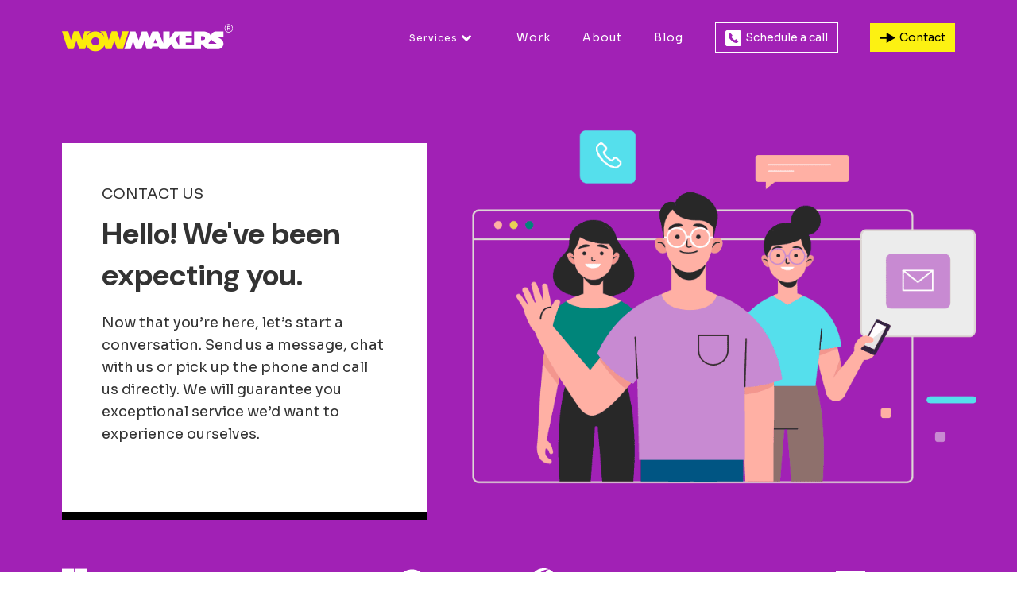

--- FILE ---
content_type: text/html
request_url: https://www.wowmakers.com/contact/
body_size: 84545
content:
<!DOCTYPE html><html lang="en"><head><meta charSet="utf-8"/><meta http-equiv="x-ua-compatible" content="ie=edge"/><meta name="viewport" content="width=device-width, initial-scale=1, shrink-to-fit=no"/><meta name="generator" content="Gatsby 4.25.9"/><meta name="robots" content="index, follow" data-gatsby-head="true"/><meta name="CCBot" content="nofollow" data-gatsby-head="true"/><meta name="format-detection" content="telephone=no" data-gatsby-head="true"/><meta name="description" content="We&#x27;re a 12-year old UI/UX design company specialized in user experience design (UX), user interface design (UI) &amp; mobile and web engineering." data-gatsby-head="true"/><meta property="og:title" content="Let’s talk | WowMakers" data-gatsby-head="true"/><meta property="og:type" content="website" data-gatsby-head="true"/><meta property="og:description" content="We&#x27;re a 12-year old UI/UX design company specialized in user experience design (UX), user interface design (UI) &amp; mobile and web engineering." data-gatsby-head="true"/><meta property="og:image" content="https://www.wowmakers.com/static/wowmakers-e88e9039b6d1a62452980af4363bb8c8.jpeg" data-gatsby-head="true"/><meta property="twitter:card" content="summary_large_image" data-gatsby-head="true"/><meta property="twitter:title" content="Let’s talk | WowMakers" data-gatsby-head="true"/><meta property="twitter:description" content="We&#x27;re a 12-year old UI/UX design company specialized in user experience design (UX), user interface design (UI) &amp; mobile and web engineering." data-gatsby-head="true"/><meta property="twitter:image" content="https://www.wowmakers.com/static/wowmakers-e88e9039b6d1a62452980af4363bb8c8.jpeg" data-gatsby-head="true"/><meta name="p:domain_verify" content="1f406c64d26e89ba8339a378728c8388" data-gatsby-head="true"/><meta name="facebook-domain-verification" content="bo90j4stuweedz8vis522ecyeax0xu" data-gatsby-head="true"/><meta name="google-site-verification" content="TKBhz1V7S_jJnOvZ8OXIUXa3TDkXiF1qlm8zlYuZ8mw" data-gatsby-head="true"/><meta name="theme-color" content="#000"/><style data-href="/styles.b9e92e8300e750fc41cb.css" data-identity="gatsby-global-css">@charset "UTF-8";.navbar{background-color:#000;padding:0 1.5rem;transform:translateY(-100px);transition:all .5s ease;z-index:9999}@media(max-width:1199px){.navbar{padding-bottom:1rem;padding-top:1rem}}.navbar.scrollMenuTop{transform:translateY(0);transition:all .5s ease}.navbar.trasparent-nav{background:transparent!important;transform:none!important;z-index:99999!important}.navbar .navbar-brand>img{margin-bottom:0}.navbar .navbar-toggle{background:none;border:none;padding:12px 0 12px 12px}.navbar .navbar-toggle:active,.navbar .navbar-toggle:focus{outline:0}.navbar .navbar-toggle .icon-bar{background:#fff;border-radius:1px;display:block;height:3px;margin:5px 0;transition:all .2s;width:30px}.navbar .navbar-toggle .icon-bar:first-of-type{transform:rotate(45deg);transform-origin:10% 10%}.navbar .navbar-toggle .icon-bar:nth-of-type(2){filter:alpha(opacity=0);opacity:0}.navbar .navbar-toggle .icon-bar:nth-of-type(3){transform:rotate(-45deg);transform-origin:10% 90%}.navbar .navbar-toggle.collapsed .icon-bar:first-of-type{transform:rotate(0)}.navbar .navbar-toggle.collapsed .icon-bar:nth-of-type(2){filter:alpha(opacity=100);opacity:1}.navbar .navbar-toggle.collapsed .icon-bar:nth-of-type(3){transform:rotate(0)}.navbar .navbar-collapse .navbar-nav li{align-items:center;display:flex;padding:20px!important}.navbar .navbar-collapse .navbar-nav li:last-child{padding-right:0!important}.navbar .navbar-collapse .navbar-nav li .nav-link{color:#fff!important;font-size:14px;font-weight:400;letter-spacing:1px;padding:7px 12px;text-transform:capitalize}@media(max-width:1400px){.navbar .navbar-collapse .navbar-nav li .nav-link{font-size:12px}}.navbar .navbar-collapse .navbar-nav li .nav-link.hover-animation{background-image:linear-gradient(180deg,transparent 65%,#fcf113 0)!important;background-repeat:no-repeat!important;background-size:0 125%!important;color:#fff!important;font-size:14px;font-weight:400;letter-spacing:1px;padding:7px 12px;padding-left:0!important;padding-right:0!important;text-decoration:none!important;text-transform:capitalize;transition:background-size .6s ease}.navbar .navbar-collapse .navbar-nav li .nav-link.hover-animation.active{background-size:125% 125%!important;cursor:default!important}.navbar .navbar-collapse .navbar-nav li .nav-link.hover-animation:hover{background-size:125% 125%!important;cursor:pointer}.navbar .navbar-collapse .navbar-nav li .nav-link.hover-animation:focus{background-size:125% 125%!important}.navbar .navbar-collapse .navbar-nav li.contact-cta a{font-size:14px}.navbar .navbar-collapse .navbar-nav li.schedule-a-call a{align-items:center;background-image:linear-gradient(180deg,transparent,#fff 0)!important;background-repeat:no-repeat!important;background-size:0 100%!important;border:1px solid #fff;border-radius:0;color:#fff;display:flex;font-size:14px;padding:8px 12px;text-decoration:none!important;transition:background-size .6s ease}.navbar .navbar-collapse .navbar-nav li.schedule-a-call a:hover{background-size:100% 100%!important;color:#000}.navbar .navbar-collapse .navbar-nav li.schedule-a-call a:hover svg path{fill:#000}.navbar .navbar-collapse .navbar-nav li.schedule-a-call a>span{margin-left:5px}.navbar .navbar-collapse .navbar-nav li.nav-dropdown{position:relative}.navbar .navbar-collapse .navbar-nav li.nav-dropdown:hover{cursor:pointer}.navbar .navbar-collapse .navbar-nav li.nav-dropdown:hover .dropdown-menu{display:block;opacity:1;pointer-events:auto;transform:translateY(15px);transition:.25s ease-out}.navbar .navbar-collapse .navbar-nav li.nav-dropdown .nav-link{display:inline-block;pointer-events:none}.navbar .navbar-collapse .navbar-nav li.nav-dropdown .nav-link span{display:inline-block;margin-right:5px}.navbar .navbar-collapse .navbar-nav li.nav-dropdown .dropdown-menu{background-color:transparent;border:0;box-shadow:none;display:block;left:0;margin-top:35px;opacity:0;pointer-events:none;top:15px;transition:.25s ease-out;width:220px}.navbar .navbar-collapse .navbar-nav li.nav-dropdown .dropdown-menu .dropdown-menu-content{background:#fff;box-shadow:0 10px 25px rgba(0,0,0,.3);box-sizing:border-box;display:block}.navbar .navbar-collapse .navbar-nav li.nav-dropdown .dropdown-menu ul{color:#000;list-style:none;padding:12px 0;width:100%}.navbar .navbar-collapse .navbar-nav li.nav-dropdown .dropdown-menu ul li{border-bottom:1px solid #f8f9fa;border-left:6px solid #fff;padding:0!important;transition-duration:.3s;transition-property:border-color,fill}.navbar .navbar-collapse .navbar-nav li.nav-dropdown .dropdown-menu ul li:last-child{border-bottom:none}.navbar .navbar-collapse .navbar-nav li.nav-dropdown .dropdown-menu ul li:hover{border-left:6px solid #000;transition-duration:.3s;transition-property:border-color,fill}.navbar .navbar-collapse .navbar-nav li.nav-dropdown .dropdown-menu ul li a{display:block;padding:12px}.navbar .navbar-collapse .navbar-nav li.nav-dropdown .dropdown-menu ul li a.list-group-item-action{color:#495057;text-align:inherit;width:100%}.navbar .navbar-collapse .navbar-nav li.nav-dropdown .dropdown-menu ul li a div span{color:#333;font-size:16px;font-weight:400;line-height:24px}@media(min-width:992px){.navbar .navbar-collapse .navbar-nav li{padding-left:0;padding-right:0}}footer{background:#000;padding:180px 0 0}@media(min-width:1920px){footer{padding:250px 0 0}}@media(max-width:1199px){footer{padding:100px 0 0}}@media(max-width:991px){footer{padding:80px 0 0}}@media(max-width:500px){footer{padding:40px 0 0}}footer .footer-title{color:#fff;font-size:34px;line-height:46px;margin-top:40px}@media(max-width:500px){footer .footer-title{font-size:24px;line-height:36px;margin-top:30px}}@media(min-width:1920px){footer .footer-title{font-size:48px;line-height:60px}}footer .footer-logo{max-width:400px}@media(min-width:1920px){footer .footer-logo{max-width:580px}}@media(max-width:500px){footer .footer-logo{max-width:270px}}footer .footer-nav-bottom{margin-top:106px}@media(max-width:767px){footer .footer-nav-bottom{text-align:center}}@media(max-width:500px){footer .footer-nav-bottom{margin-top:60px}}footer .footer-nav-bottom .list-wrapper{margin:0 5%}footer .footer-nav-bottom .list-wrapper.middle{margin:0 15%}@media(max-width:1400px){footer .footer-nav-bottom .list-wrapper{margin:0 1%}}@media(max-width:767px){footer .footer-nav-bottom .list-wrapper,footer .footer-nav-bottom .list-wrapper.middle{margin:0 1%}}footer .footer-nav-bottom .list-wrapper .title{border-bottom:10px solid #fcf112;color:#fff;font-weight:700;margin-bottom:50px;padding-bottom:15px}@media(min-width:1920px){footer .footer-nav-bottom .list-wrapper .title{font-size:30px;line-height:60px}}@media(max-width:991px){footer .footer-nav-bottom .list-wrapper .title{font-size:30px;line-height:60px;margin-bottom:24px}}footer .footer-nav-bottom .list-wrapper .list{font-size:16px;line-height:40px;margin:0}@media(min-width:1920px){footer .footer-nav-bottom .list-wrapper .list{font-size:24px;line-height:60px;margin:0}}footer .footer-nav-bottom .list-wrapper .list span{color:#fff}footer .footer-nav-bottom .list-wrapper .list a{color:#fff;transition:all .4s ease}footer .footer-nav-bottom .list-wrapper .list a.f-nolink{cursor:default}footer .footer-nav-bottom .list-wrapper .list a.f-nolink:hover{color:#fff;text-decoration:none}footer .footer-nav-bottom .list-wrapper .list a:hover{color:#fcf112;text-decoration:none;transition:all .4s ease}footer .footer-nav-bottom .list-wrapper .copy-right{color:#9d9d9d;font-size:12px;margin-bottom:0;margin-top:80px}@media(min-width:1920px){footer .footer-nav-bottom .list-wrapper .copy-right{font-size:18px;line-height:60px;margin-top:200px}}footer .sm-wrapper{padding-top:120px}@media(max-width:991px){footer .sm-wrapper{padding-top:80px}}@media(max-width:500px){footer .sm-wrapper{padding-top:40px}}@media(min-width:1199px){footer .sm-wrapper{padding-top:100px}}@media(min-width:1920px){footer .sm-wrapper{padding-top:250px}}footer .sm-wrapper .social-media{padding-left:0;padding-right:0}footer .sm-wrapper .social-media .social-link{background-image:linear-gradient(180deg,transparent,#fcf112 0)!important;background-repeat:no-repeat!important;background-size:0 100%!important;display:block;padding:55px 0;text-decoration:none!important;transition:background-size .6s ease}footer .sm-wrapper .social-media .social-link:hover{background-size:100% 100%!important}@media(max-width:500px){footer .sm-wrapper .social-media .social-link{padding:25px 0}}footer .sm-wrapper .social-media .social-link.facebook{background:#3d5691}footer .sm-wrapper .social-media .social-link.twitter{background:#1aa8e2}footer .sm-wrapper .social-media .social-link.instagram{background-color:#833ab4;box-shadow:0 3px 10px rgba(0,0,0,.25)}footer .sm-wrapper .social-media .social-link.linkedin{background:#0078ba}footer .sm-wrapper .social-media .social-link.dribble{background:#ea4988}footer .sm-wrapper .social-media .social-link.youtube{background:#d8231f}@media(max-width:500px){footer .sm-wrapper .social-media .social-link.youtube img{height:auto;width:25px}}footer .sm-wrapper .social-media .social-link img{width:55px}@media(max-width:500px){footer .sm-wrapper .social-media .social-link img{height:auto;width:20px}}.overlay{display:none}@media(max-width:1200px){.overlay{background:#000;bottom:0;display:block;height:100%;left:0;opacity:0;position:fixed;right:0;top:0;transform:scale(.9);transition:all .3s linear;visibility:hidden;width:100%;z-index:9999}.overlay.active{display:block;opacity:1;overflow-y:auto;transform:scale(1);visibility:visible}.overlay>.container{height:100%}.overlay .nav-link-overlay{height:100%;padding-top:80px}.overlay .nav-link-overlay>p{font-size:24px;line-height:28px;margin:0 0 16px}.overlay .nav-link-overlay>p>a{background-image:linear-gradient(180deg,transparent 65%,#fcf113 0)!important;background-repeat:no-repeat!important;background-size:0 100%!important;color:#fff;display:inline;text-decoration:none!important;text-decoration:none;transition:background-size .6s ease}.overlay .nav-link-overlay>p>a:hover{background-size:100% 100%!important}.overlay .get-in-touch>span{color:#c6c6c6;display:block}.overlay .get-in-touch p.mailto>a{color:#fff;font-size:18px;line-height:24px}.overlay .get-in-touch>a.yellow{border:1px solid #fcf112;color:#fcf112}.overlay .get-in-touch>a.yellow span{color:#fcf112;padding-left:8px}.overlay .get-in-touch>a.yellow svg path{fill:#fcf112}.overlay .menu-social{bottom:0;left:0;position:absolute;right:0}.overlay .menu-social .social-media{padding-left:0;padding-right:0}.overlay .menu-social .social-media .social-link{display:block;padding:25px 0}.overlay .menu-social .social-media .social-link.facebook{background:#3d5691}.overlay .menu-social .social-media .social-link.twitter{background:#1aa8e2}.overlay .menu-social .social-media .social-link.instagram{background-color:#833ab4;box-shadow:0 3px 10px rgba(0,0,0,.25)}.overlay .menu-social .social-media .social-link.linkedin{background:#0078ba}.overlay .menu-social .social-media .social-link.dribble{background:#ea4988}.overlay .menu-social .social-media .social-link.youtube{background:#d8231f}}@media(max-width:1200px)and (max-width:500px){.overlay .menu-social .social-media .social-link.youtube img{height:auto;width:25px}}@media(max-width:1200px){.overlay .menu-social .social-media .social-link img{width:55px}}@media(max-width:1200px)and (max-width:500px){.overlay .menu-social .social-media .social-link img{height:auto;width:20px}}@media(max-width:1024px){.overlay .nav-link-overlay{height:auto;padding-bottom:30px}}@media(max-width:767px){.overlay .nav-link-overlay{height:100%;padding-bottom:0;padding-top:100px}.overlay .nav-link-overlay>p{font-size:24px;line-height:32px;margin:0 0 20px}}
/*!
 * Bootstrap v4.6.2 (https://getbootstrap.com/)
 * Copyright 2011-2022 The Bootstrap Authors
 * Copyright 2011-2022 Twitter, Inc.
 * Licensed under MIT (https://github.com/twbs/bootstrap/blob/main/LICENSE)
 */:root{--blue:#007bff;--indigo:#6610f2;--purple:#6f42c1;--pink:#e83e8c;--red:#dc3545;--orange:#fd7e14;--yellow:#ffc107;--green:#28a745;--teal:#20c997;--cyan:#17a2b8;--white:#fff;--gray:#6c757d;--gray-dark:#343a40;--primary:#007bff;--secondary:#6c757d;--success:#28a745;--info:#17a2b8;--warning:#ffc107;--danger:#dc3545;--light:#f8f9fa;--dark:#343a40;--breakpoint-xs:0;--breakpoint-sm:576px;--breakpoint-md:768px;--breakpoint-lg:992px;--breakpoint-xl:1200px;--font-family-sans-serif:-apple-system,BlinkMacSystemFont,"Segoe UI",Roboto,"Helvetica Neue",Arial,"Noto Sans","Liberation Sans",sans-serif,"Apple Color Emoji","Segoe UI Emoji","Segoe UI Symbol","Noto Color Emoji";--font-family-monospace:SFMono-Regular,Menlo,Monaco,Consolas,"Liberation Mono","Courier New",monospace}*,:after,:before{box-sizing:border-box}html{-webkit-tap-highlight-color:transparent;font-family:sans-serif;line-height:1.15}article,aside,figcaption,figure,footer,header,hgroup,main,nav,section{display:block}body{background-color:#fff;color:#212529;font-family:-apple-system,BlinkMacSystemFont,Segoe UI,Roboto,Helvetica Neue,Arial,Noto Sans,Liberation Sans,sans-serif,Apple Color Emoji,Segoe UI Emoji,Segoe UI Symbol,Noto Color Emoji;font-size:1rem;line-height:1.5;text-align:left}[tabindex="-1"]:focus:not(:focus-visible){outline:0!important}hr{box-sizing:content-box;height:0;overflow:visible}h1,h2,h3,h4,h5,h6{margin-bottom:.5rem;margin-top:0}p{margin-bottom:1rem;margin-top:0}abbr[data-original-title],abbr[title]{border-bottom:0;cursor:help;text-decoration:underline;-webkit-text-decoration:underline dotted;text-decoration:underline dotted;-webkit-text-decoration-skip-ink:none;text-decoration-skip-ink:none}address{font-style:normal;line-height:inherit}address,dl,ol,ul{margin-bottom:1rem}dl,ol,ul{margin-top:0}ol ol,ol ul,ul ol,ul ul{margin-bottom:0}dt{font-weight:700}dd{margin-bottom:.5rem;margin-left:0}blockquote{margin:0 0 1rem}b,strong{font-weight:bolder}small{font-size:80%}sub,sup{font-size:75%;line-height:0;position:relative;vertical-align:baseline}sub{bottom:-.25em}sup{top:-.5em}a{background-color:transparent;color:#007bff}a:hover{color:#0056b3;text-decoration:underline}a:not([href]):not([class]),a:not([href]):not([class]):hover{color:inherit;text-decoration:none}code,kbd,pre,samp{font-family:SFMono-Regular,Menlo,Monaco,Consolas,Liberation Mono,Courier New,monospace;font-size:1em}pre{-ms-overflow-style:scrollbar;margin-bottom:1rem;margin-top:0;overflow:auto}figure{margin:0 0 1rem}img{border-style:none}img,svg{vertical-align:middle}svg{overflow:hidden}table{border-collapse:collapse}caption{caption-side:bottom;color:#6c757d;padding-bottom:.75rem;padding-top:.75rem;text-align:left}th{text-align:inherit;text-align:-webkit-match-parent}label{display:inline-block;margin-bottom:.5rem}button{border-radius:0}button:focus:not(:focus-visible){outline:0}button,input,optgroup,select,textarea{font-family:inherit;font-size:inherit;line-height:inherit;margin:0}button,input{overflow:visible}button,select{text-transform:none}[role=button]{cursor:pointer}select{word-wrap:normal}[type=button],[type=reset],[type=submit],button{-webkit-appearance:button}[type=button]:not(:disabled),[type=reset]:not(:disabled),[type=submit]:not(:disabled),button:not(:disabled){cursor:pointer}[type=button]::-moz-focus-inner,[type=reset]::-moz-focus-inner,[type=submit]::-moz-focus-inner,button::-moz-focus-inner{border-style:none;padding:0}input[type=checkbox],input[type=radio]{box-sizing:border-box;padding:0}textarea{overflow:auto;resize:vertical}fieldset{border:0;margin:0;min-width:0;padding:0}legend{color:inherit;display:block;font-size:1.5rem;line-height:inherit;margin-bottom:.5rem;max-width:100%;padding:0;white-space:normal;width:100%}progress{vertical-align:baseline}[type=number]::-webkit-inner-spin-button,[type=number]::-webkit-outer-spin-button{height:auto}[type=search]{-webkit-appearance:none;outline-offset:-2px}[type=search]::-webkit-search-decoration{-webkit-appearance:none}::-webkit-file-upload-button{-webkit-appearance:button;font:inherit}output{display:inline-block}summary{cursor:pointer;display:list-item}template{display:none}[hidden]{display:none!important}.h1,.h2,.h3,.h4,.h5,.h6,h1,h2,h3,h4,h5,h6{font-weight:500;line-height:1.2;margin-bottom:.5rem}.h1,h1{font-size:2.5rem}.h2,h2{font-size:2rem}.h3,h3{font-size:1.75rem}.h4,h4{font-size:1.5rem}.h5,h5{font-size:1.25rem}.h6,h6{font-size:1rem}.lead{font-size:1.25rem;font-weight:300}.display-1{font-size:6rem}.display-1,.display-2{font-weight:300;line-height:1.2}.display-2{font-size:5.5rem}.display-3{font-size:4.5rem}.display-3,.display-4{font-weight:300;line-height:1.2}.display-4{font-size:3.5rem}hr{border:0;border-top:1px solid rgba(0,0,0,.1);margin-bottom:1rem;margin-top:1rem}.small,small{font-size:.875em;font-weight:400}.mark,mark{background-color:#fcf8e3;padding:.2em}.list-inline,.list-unstyled{list-style:none;padding-left:0}.list-inline-item{display:inline-block}.list-inline-item:not(:last-child){margin-right:.5rem}.initialism{font-size:90%;text-transform:uppercase}.blockquote{font-size:1.25rem;margin-bottom:1rem}.blockquote-footer{color:#6c757d;display:block;font-size:.875em}.blockquote-footer:before{content:"\2014\00A0"}.img-fluid,.img-thumbnail{height:auto;max-width:100%}.img-thumbnail{background-color:#fff;border:1px solid #dee2e6;border-radius:.25rem;padding:.25rem}.figure{display:inline-block}.figure-img{line-height:1;margin-bottom:.5rem}.figure-caption{color:#6c757d;font-size:90%}code{word-wrap:break-word;color:#e83e8c;font-size:87.5%}a>code{color:inherit}kbd{background-color:#212529;border-radius:.2rem;color:#fff;font-size:87.5%;padding:.2rem .4rem}kbd kbd{font-size:100%;font-weight:700;padding:0}pre{color:#212529;display:block;font-size:87.5%}pre code{color:inherit;font-size:inherit;word-break:normal}.pre-scrollable{max-height:340px;overflow-y:scroll}.container,.container-fluid,.container-lg,.container-md,.container-sm,.container-xl{margin-left:auto;margin-right:auto;padding-left:15px;padding-right:15px;width:100%}@media (min-width:576px){.container,.container-sm{max-width:540px}}@media (min-width:768px){.container,.container-md,.container-sm{max-width:720px}}@media (min-width:992px){.container,.container-lg,.container-md,.container-sm{max-width:960px}}@media (min-width:1200px){.container,.container-lg,.container-md,.container-sm,.container-xl{max-width:1140px}}.row{display:flex;flex-wrap:wrap;margin-left:-15px;margin-right:-15px}.no-gutters{margin-left:0;margin-right:0}.no-gutters>.col,.no-gutters>[class*=col-]{padding-left:0;padding-right:0}.col,.col-1,.col-10,.col-11,.col-12,.col-2,.col-3,.col-4,.col-5,.col-6,.col-7,.col-8,.col-9,.col-auto,.col-lg,.col-lg-1,.col-lg-10,.col-lg-11,.col-lg-12,.col-lg-2,.col-lg-3,.col-lg-4,.col-lg-5,.col-lg-6,.col-lg-7,.col-lg-8,.col-lg-9,.col-lg-auto,.col-md,.col-md-1,.col-md-10,.col-md-11,.col-md-12,.col-md-2,.col-md-3,.col-md-4,.col-md-5,.col-md-6,.col-md-7,.col-md-8,.col-md-9,.col-md-auto,.col-sm,.col-sm-1,.col-sm-10,.col-sm-11,.col-sm-12,.col-sm-2,.col-sm-3,.col-sm-4,.col-sm-5,.col-sm-6,.col-sm-7,.col-sm-8,.col-sm-9,.col-sm-auto,.col-xl,.col-xl-1,.col-xl-10,.col-xl-11,.col-xl-12,.col-xl-2,.col-xl-3,.col-xl-4,.col-xl-5,.col-xl-6,.col-xl-7,.col-xl-8,.col-xl-9,.col-xl-auto{padding-left:15px;padding-right:15px;position:relative;width:100%}.col{flex-basis:0;flex-grow:1;max-width:100%}.row-cols-1>*{flex:0 0 100%;max-width:100%}.row-cols-2>*{flex:0 0 50%;max-width:50%}.row-cols-3>*{flex:0 0 33.333333%;max-width:33.333333%}.row-cols-4>*{flex:0 0 25%;max-width:25%}.row-cols-5>*{flex:0 0 20%;max-width:20%}.row-cols-6>*{flex:0 0 16.666667%;max-width:16.666667%}.col-auto{flex:0 0 auto;max-width:100%;width:auto}.col-1{flex:0 0 8.333333%;max-width:8.333333%}.col-2{flex:0 0 16.666667%;max-width:16.666667%}.col-3{flex:0 0 25%;max-width:25%}.col-4{flex:0 0 33.333333%;max-width:33.333333%}.col-5{flex:0 0 41.666667%;max-width:41.666667%}.col-6{flex:0 0 50%;max-width:50%}.col-7{flex:0 0 58.333333%;max-width:58.333333%}.col-8{flex:0 0 66.666667%;max-width:66.666667%}.col-9{flex:0 0 75%;max-width:75%}.col-10{flex:0 0 83.333333%;max-width:83.333333%}.col-11{flex:0 0 91.666667%;max-width:91.666667%}.col-12{flex:0 0 100%;max-width:100%}.order-first{order:-1}.order-last{order:13}.order-0{order:0}.order-1{order:1}.order-2{order:2}.order-3{order:3}.order-4{order:4}.order-5{order:5}.order-6{order:6}.order-7{order:7}.order-8{order:8}.order-9{order:9}.order-10{order:10}.order-11{order:11}.order-12{order:12}.offset-1{margin-left:8.333333%}.offset-2{margin-left:16.666667%}.offset-3{margin-left:25%}.offset-4{margin-left:33.333333%}.offset-5{margin-left:41.666667%}.offset-6{margin-left:50%}.offset-7{margin-left:58.333333%}.offset-8{margin-left:66.666667%}.offset-9{margin-left:75%}.offset-10{margin-left:83.333333%}.offset-11{margin-left:91.666667%}@media (min-width:576px){.col-sm{flex-basis:0;flex-grow:1;max-width:100%}.row-cols-sm-1>*{flex:0 0 100%;max-width:100%}.row-cols-sm-2>*{flex:0 0 50%;max-width:50%}.row-cols-sm-3>*{flex:0 0 33.333333%;max-width:33.333333%}.row-cols-sm-4>*{flex:0 0 25%;max-width:25%}.row-cols-sm-5>*{flex:0 0 20%;max-width:20%}.row-cols-sm-6>*{flex:0 0 16.666667%;max-width:16.666667%}.col-sm-auto{flex:0 0 auto;max-width:100%;width:auto}.col-sm-1{flex:0 0 8.333333%;max-width:8.333333%}.col-sm-2{flex:0 0 16.666667%;max-width:16.666667%}.col-sm-3{flex:0 0 25%;max-width:25%}.col-sm-4{flex:0 0 33.333333%;max-width:33.333333%}.col-sm-5{flex:0 0 41.666667%;max-width:41.666667%}.col-sm-6{flex:0 0 50%;max-width:50%}.col-sm-7{flex:0 0 58.333333%;max-width:58.333333%}.col-sm-8{flex:0 0 66.666667%;max-width:66.666667%}.col-sm-9{flex:0 0 75%;max-width:75%}.col-sm-10{flex:0 0 83.333333%;max-width:83.333333%}.col-sm-11{flex:0 0 91.666667%;max-width:91.666667%}.col-sm-12{flex:0 0 100%;max-width:100%}.order-sm-first{order:-1}.order-sm-last{order:13}.order-sm-0{order:0}.order-sm-1{order:1}.order-sm-2{order:2}.order-sm-3{order:3}.order-sm-4{order:4}.order-sm-5{order:5}.order-sm-6{order:6}.order-sm-7{order:7}.order-sm-8{order:8}.order-sm-9{order:9}.order-sm-10{order:10}.order-sm-11{order:11}.order-sm-12{order:12}.offset-sm-0{margin-left:0}.offset-sm-1{margin-left:8.333333%}.offset-sm-2{margin-left:16.666667%}.offset-sm-3{margin-left:25%}.offset-sm-4{margin-left:33.333333%}.offset-sm-5{margin-left:41.666667%}.offset-sm-6{margin-left:50%}.offset-sm-7{margin-left:58.333333%}.offset-sm-8{margin-left:66.666667%}.offset-sm-9{margin-left:75%}.offset-sm-10{margin-left:83.333333%}.offset-sm-11{margin-left:91.666667%}}@media (min-width:768px){.col-md{flex-basis:0;flex-grow:1;max-width:100%}.row-cols-md-1>*{flex:0 0 100%;max-width:100%}.row-cols-md-2>*{flex:0 0 50%;max-width:50%}.row-cols-md-3>*{flex:0 0 33.333333%;max-width:33.333333%}.row-cols-md-4>*{flex:0 0 25%;max-width:25%}.row-cols-md-5>*{flex:0 0 20%;max-width:20%}.row-cols-md-6>*{flex:0 0 16.666667%;max-width:16.666667%}.col-md-auto{flex:0 0 auto;max-width:100%;width:auto}.col-md-1{flex:0 0 8.333333%;max-width:8.333333%}.col-md-2{flex:0 0 16.666667%;max-width:16.666667%}.col-md-3{flex:0 0 25%;max-width:25%}.col-md-4{flex:0 0 33.333333%;max-width:33.333333%}.col-md-5{flex:0 0 41.666667%;max-width:41.666667%}.col-md-6{flex:0 0 50%;max-width:50%}.col-md-7{flex:0 0 58.333333%;max-width:58.333333%}.col-md-8{flex:0 0 66.666667%;max-width:66.666667%}.col-md-9{flex:0 0 75%;max-width:75%}.col-md-10{flex:0 0 83.333333%;max-width:83.333333%}.col-md-11{flex:0 0 91.666667%;max-width:91.666667%}.col-md-12{flex:0 0 100%;max-width:100%}.order-md-first{order:-1}.order-md-last{order:13}.order-md-0{order:0}.order-md-1{order:1}.order-md-2{order:2}.order-md-3{order:3}.order-md-4{order:4}.order-md-5{order:5}.order-md-6{order:6}.order-md-7{order:7}.order-md-8{order:8}.order-md-9{order:9}.order-md-10{order:10}.order-md-11{order:11}.order-md-12{order:12}.offset-md-0{margin-left:0}.offset-md-1{margin-left:8.333333%}.offset-md-2{margin-left:16.666667%}.offset-md-3{margin-left:25%}.offset-md-4{margin-left:33.333333%}.offset-md-5{margin-left:41.666667%}.offset-md-6{margin-left:50%}.offset-md-7{margin-left:58.333333%}.offset-md-8{margin-left:66.666667%}.offset-md-9{margin-left:75%}.offset-md-10{margin-left:83.333333%}.offset-md-11{margin-left:91.666667%}}@media (min-width:992px){.col-lg{flex-basis:0;flex-grow:1;max-width:100%}.row-cols-lg-1>*{flex:0 0 100%;max-width:100%}.row-cols-lg-2>*{flex:0 0 50%;max-width:50%}.row-cols-lg-3>*{flex:0 0 33.333333%;max-width:33.333333%}.row-cols-lg-4>*{flex:0 0 25%;max-width:25%}.row-cols-lg-5>*{flex:0 0 20%;max-width:20%}.row-cols-lg-6>*{flex:0 0 16.666667%;max-width:16.666667%}.col-lg-auto{flex:0 0 auto;max-width:100%;width:auto}.col-lg-1{flex:0 0 8.333333%;max-width:8.333333%}.col-lg-2{flex:0 0 16.666667%;max-width:16.666667%}.col-lg-3{flex:0 0 25%;max-width:25%}.col-lg-4{flex:0 0 33.333333%;max-width:33.333333%}.col-lg-5{flex:0 0 41.666667%;max-width:41.666667%}.col-lg-6{flex:0 0 50%;max-width:50%}.col-lg-7{flex:0 0 58.333333%;max-width:58.333333%}.col-lg-8{flex:0 0 66.666667%;max-width:66.666667%}.col-lg-9{flex:0 0 75%;max-width:75%}.col-lg-10{flex:0 0 83.333333%;max-width:83.333333%}.col-lg-11{flex:0 0 91.666667%;max-width:91.666667%}.col-lg-12{flex:0 0 100%;max-width:100%}.order-lg-first{order:-1}.order-lg-last{order:13}.order-lg-0{order:0}.order-lg-1{order:1}.order-lg-2{order:2}.order-lg-3{order:3}.order-lg-4{order:4}.order-lg-5{order:5}.order-lg-6{order:6}.order-lg-7{order:7}.order-lg-8{order:8}.order-lg-9{order:9}.order-lg-10{order:10}.order-lg-11{order:11}.order-lg-12{order:12}.offset-lg-0{margin-left:0}.offset-lg-1{margin-left:8.333333%}.offset-lg-2{margin-left:16.666667%}.offset-lg-3{margin-left:25%}.offset-lg-4{margin-left:33.333333%}.offset-lg-5{margin-left:41.666667%}.offset-lg-6{margin-left:50%}.offset-lg-7{margin-left:58.333333%}.offset-lg-8{margin-left:66.666667%}.offset-lg-9{margin-left:75%}.offset-lg-10{margin-left:83.333333%}.offset-lg-11{margin-left:91.666667%}}@media (min-width:1200px){.col-xl{flex-basis:0;flex-grow:1;max-width:100%}.row-cols-xl-1>*{flex:0 0 100%;max-width:100%}.row-cols-xl-2>*{flex:0 0 50%;max-width:50%}.row-cols-xl-3>*{flex:0 0 33.333333%;max-width:33.333333%}.row-cols-xl-4>*{flex:0 0 25%;max-width:25%}.row-cols-xl-5>*{flex:0 0 20%;max-width:20%}.row-cols-xl-6>*{flex:0 0 16.666667%;max-width:16.666667%}.col-xl-auto{flex:0 0 auto;max-width:100%;width:auto}.col-xl-1{flex:0 0 8.333333%;max-width:8.333333%}.col-xl-2{flex:0 0 16.666667%;max-width:16.666667%}.col-xl-3{flex:0 0 25%;max-width:25%}.col-xl-4{flex:0 0 33.333333%;max-width:33.333333%}.col-xl-5{flex:0 0 41.666667%;max-width:41.666667%}.col-xl-6{flex:0 0 50%;max-width:50%}.col-xl-7{flex:0 0 58.333333%;max-width:58.333333%}.col-xl-8{flex:0 0 66.666667%;max-width:66.666667%}.col-xl-9{flex:0 0 75%;max-width:75%}.col-xl-10{flex:0 0 83.333333%;max-width:83.333333%}.col-xl-11{flex:0 0 91.666667%;max-width:91.666667%}.col-xl-12{flex:0 0 100%;max-width:100%}.order-xl-first{order:-1}.order-xl-last{order:13}.order-xl-0{order:0}.order-xl-1{order:1}.order-xl-2{order:2}.order-xl-3{order:3}.order-xl-4{order:4}.order-xl-5{order:5}.order-xl-6{order:6}.order-xl-7{order:7}.order-xl-8{order:8}.order-xl-9{order:9}.order-xl-10{order:10}.order-xl-11{order:11}.order-xl-12{order:12}.offset-xl-0{margin-left:0}.offset-xl-1{margin-left:8.333333%}.offset-xl-2{margin-left:16.666667%}.offset-xl-3{margin-left:25%}.offset-xl-4{margin-left:33.333333%}.offset-xl-5{margin-left:41.666667%}.offset-xl-6{margin-left:50%}.offset-xl-7{margin-left:58.333333%}.offset-xl-8{margin-left:66.666667%}.offset-xl-9{margin-left:75%}.offset-xl-10{margin-left:83.333333%}.offset-xl-11{margin-left:91.666667%}}.table{color:#212529;margin-bottom:1rem;width:100%}.table td,.table th{border-top:1px solid #dee2e6;padding:.75rem;vertical-align:top}.table thead th{border-bottom:2px solid #dee2e6;vertical-align:bottom}.table tbody+tbody{border-top:2px solid #dee2e6}.table-sm td,.table-sm th{padding:.3rem}.table-bordered,.table-bordered td,.table-bordered th{border:1px solid #dee2e6}.table-bordered thead td,.table-bordered thead th{border-bottom-width:2px}.table-borderless tbody+tbody,.table-borderless td,.table-borderless th,.table-borderless thead th{border:0}.table-striped tbody tr:nth-of-type(odd){background-color:rgba(0,0,0,.05)}.table-hover tbody tr:hover{background-color:rgba(0,0,0,.075);color:#212529}.table-primary,.table-primary>td,.table-primary>th{background-color:#b8daff}.table-primary tbody+tbody,.table-primary td,.table-primary th,.table-primary thead th{border-color:#7abaff}.table-hover .table-primary:hover,.table-hover .table-primary:hover>td,.table-hover .table-primary:hover>th{background-color:#9fcdff}.table-secondary,.table-secondary>td,.table-secondary>th{background-color:#d6d8db}.table-secondary tbody+tbody,.table-secondary td,.table-secondary th,.table-secondary thead th{border-color:#b3b7bb}.table-hover .table-secondary:hover,.table-hover .table-secondary:hover>td,.table-hover .table-secondary:hover>th{background-color:#c8cbcf}.table-success,.table-success>td,.table-success>th{background-color:#c3e6cb}.table-success tbody+tbody,.table-success td,.table-success th,.table-success thead th{border-color:#8fd19e}.table-hover .table-success:hover,.table-hover .table-success:hover>td,.table-hover .table-success:hover>th{background-color:#b1dfbb}.table-info,.table-info>td,.table-info>th{background-color:#bee5eb}.table-info tbody+tbody,.table-info td,.table-info th,.table-info thead th{border-color:#86cfda}.table-hover .table-info:hover,.table-hover .table-info:hover>td,.table-hover .table-info:hover>th{background-color:#abdde5}.table-warning,.table-warning>td,.table-warning>th{background-color:#ffeeba}.table-warning tbody+tbody,.table-warning td,.table-warning th,.table-warning thead th{border-color:#ffdf7e}.table-hover .table-warning:hover,.table-hover .table-warning:hover>td,.table-hover .table-warning:hover>th{background-color:#ffe8a1}.table-danger,.table-danger>td,.table-danger>th{background-color:#f5c6cb}.table-danger tbody+tbody,.table-danger td,.table-danger th,.table-danger thead th{border-color:#ed969e}.table-hover .table-danger:hover,.table-hover .table-danger:hover>td,.table-hover .table-danger:hover>th{background-color:#f1b0b7}.table-light,.table-light>td,.table-light>th{background-color:#fdfdfe}.table-light tbody+tbody,.table-light td,.table-light th,.table-light thead th{border-color:#fbfcfc}.table-hover .table-light:hover,.table-hover .table-light:hover>td,.table-hover .table-light:hover>th{background-color:#ececf6}.table-dark,.table-dark>td,.table-dark>th{background-color:#c6c8ca}.table-dark tbody+tbody,.table-dark td,.table-dark th,.table-dark thead th{border-color:#95999c}.table-hover .table-dark:hover,.table-hover .table-dark:hover>td,.table-hover .table-dark:hover>th{background-color:#b9bbbe}.table-active,.table-active>td,.table-active>th,.table-hover .table-active:hover,.table-hover .table-active:hover>td,.table-hover .table-active:hover>th{background-color:rgba(0,0,0,.075)}.table .thead-dark th{background-color:#343a40;border-color:#454d55;color:#fff}.table .thead-light th{background-color:#e9ecef;border-color:#dee2e6;color:#495057}.table-dark{background-color:#343a40;color:#fff}.table-dark td,.table-dark th,.table-dark thead th{border-color:#454d55}.table-dark.table-bordered{border:0}.table-dark.table-striped tbody tr:nth-of-type(odd){background-color:hsla(0,0%,100%,.05)}.table-dark.table-hover tbody tr:hover{background-color:hsla(0,0%,100%,.075);color:#fff}@media (max-width:575.98px){.table-responsive-sm{-webkit-overflow-scrolling:touch;display:block;overflow-x:auto;width:100%}.table-responsive-sm>.table-bordered{border:0}}@media (max-width:767.98px){.table-responsive-md{-webkit-overflow-scrolling:touch;display:block;overflow-x:auto;width:100%}.table-responsive-md>.table-bordered{border:0}}@media (max-width:991.98px){.table-responsive-lg{-webkit-overflow-scrolling:touch;display:block;overflow-x:auto;width:100%}.table-responsive-lg>.table-bordered{border:0}}@media (max-width:1199.98px){.table-responsive-xl{-webkit-overflow-scrolling:touch;display:block;overflow-x:auto;width:100%}.table-responsive-xl>.table-bordered{border:0}}.table-responsive{-webkit-overflow-scrolling:touch;display:block;overflow-x:auto;width:100%}.table-responsive>.table-bordered{border:0}.form-control{background-clip:padding-box;background-color:#fff;border:1px solid #ced4da;border-radius:.25rem;color:#495057;display:block;font-size:1rem;font-weight:400;height:calc(1.5em + .75rem + 2px);line-height:1.5;padding:.375rem .75rem;transition:border-color .15s ease-in-out,box-shadow .15s ease-in-out;width:100%}@media (prefers-reduced-motion:reduce){.form-control{transition:none}}.form-control::-ms-expand{background-color:transparent;border:0}.form-control:focus{background-color:#fff;border-color:#80bdff;box-shadow:0 0 0 .2rem rgba(0,123,255,.25);color:#495057;outline:0}.form-control::placeholder{color:#6c757d;opacity:1}.form-control:disabled,.form-control[readonly]{background-color:#e9ecef;opacity:1}input[type=date].form-control,input[type=datetime-local].form-control,input[type=month].form-control,input[type=time].form-control{-webkit-appearance:none;appearance:none}select.form-control:-moz-focusring{color:transparent;text-shadow:0 0 0 #495057}select.form-control:focus::-ms-value{background-color:#fff;color:#495057}.form-control-file,.form-control-range{display:block;width:100%}.col-form-label{font-size:inherit;line-height:1.5;margin-bottom:0;padding-bottom:calc(.375rem + 1px);padding-top:calc(.375rem + 1px)}.col-form-label-lg{font-size:1.25rem;line-height:1.5;padding-bottom:calc(.5rem + 1px);padding-top:calc(.5rem + 1px)}.col-form-label-sm{font-size:.875rem;line-height:1.5;padding-bottom:calc(.25rem + 1px);padding-top:calc(.25rem + 1px)}.form-control-plaintext{background-color:transparent;border:solid transparent;border-width:1px 0;color:#212529;display:block;font-size:1rem;line-height:1.5;margin-bottom:0;padding:.375rem 0;width:100%}.form-control-plaintext.form-control-lg,.form-control-plaintext.form-control-sm{padding-left:0;padding-right:0}.form-control-sm{border-radius:.2rem;font-size:.875rem;height:calc(1.5em + .5rem + 2px);line-height:1.5;padding:.25rem .5rem}.form-control-lg{border-radius:.3rem;font-size:1.25rem;height:calc(1.5em + 1rem + 2px);line-height:1.5;padding:.5rem 1rem}select.form-control[multiple],select.form-control[size],textarea.form-control{height:auto}.form-group{margin-bottom:1rem}.form-text{display:block;margin-top:.25rem}.form-row{display:flex;flex-wrap:wrap;margin-left:-5px;margin-right:-5px}.form-row>.col,.form-row>[class*=col-]{padding-left:5px;padding-right:5px}.form-check{display:block;padding-left:1.25rem;position:relative}.form-check-input{margin-left:-1.25rem;margin-top:.3rem;position:absolute}.form-check-input:disabled~.form-check-label,.form-check-input[disabled]~.form-check-label{color:#6c757d}.form-check-label{margin-bottom:0}.form-check-inline{align-items:center;display:inline-flex;margin-right:.75rem;padding-left:0}.form-check-inline .form-check-input{margin-left:0;margin-right:.3125rem;margin-top:0;position:static}.valid-feedback{color:#28a745;display:none;font-size:.875em;margin-top:.25rem;width:100%}.valid-tooltip{background-color:rgba(40,167,69,.9);border-radius:.25rem;color:#fff;display:none;font-size:.875rem;left:0;line-height:1.5;margin-top:.1rem;max-width:100%;padding:.25rem .5rem;position:absolute;top:100%;z-index:5}.form-row>.col>.valid-tooltip,.form-row>[class*=col-]>.valid-tooltip{left:5px}.is-valid~.valid-feedback,.is-valid~.valid-tooltip,.was-validated :valid~.valid-feedback,.was-validated :valid~.valid-tooltip{display:block}.form-control.is-valid,.was-validated .form-control:valid{background-image:url("data:image/svg+xml;charset=utf-8,%3Csvg xmlns='http://www.w3.org/2000/svg' width='8' height='8' viewBox='0 0 8 8'%3E%3Cpath fill='%2328a745' d='M2.3 6.73.6 4.53c-.4-1.04.46-1.4 1.1-.8l1.1 1.4 3.4-3.8c.6-.63 1.6-.27 1.2.7l-4 4.6c-.43.5-.8.4-1.1.1z'/%3E%3C/svg%3E");background-position:right calc(.375em + .1875rem) center;background-repeat:no-repeat;background-size:calc(.75em + .375rem) calc(.75em + .375rem);border-color:#28a745;padding-right:calc(1.5em + .75rem)!important}.form-control.is-valid:focus,.was-validated .form-control:valid:focus{border-color:#28a745;box-shadow:0 0 0 .2rem rgba(40,167,69,.25)}.was-validated select.form-control:valid,select.form-control.is-valid{background-position:right 1.5rem center;padding-right:3rem!important}.was-validated textarea.form-control:valid,textarea.form-control.is-valid{background-position:top calc(.375em + .1875rem) right calc(.375em + .1875rem);padding-right:calc(1.5em + .75rem)}.custom-select.is-valid,.was-validated .custom-select:valid{background:url("data:image/svg+xml;charset=utf-8,%3Csvg xmlns='http://www.w3.org/2000/svg' width='4' height='5' viewBox='0 0 4 5'%3E%3Cpath fill='%23343a40' d='M2 0 0 2h4zm0 5L0 3h4z'/%3E%3C/svg%3E") right .75rem center/8px 10px no-repeat,#fff url("data:image/svg+xml;charset=utf-8,%3Csvg xmlns='http://www.w3.org/2000/svg' width='8' height='8' viewBox='0 0 8 8'%3E%3Cpath fill='%2328a745' d='M2.3 6.73.6 4.53c-.4-1.04.46-1.4 1.1-.8l1.1 1.4 3.4-3.8c.6-.63 1.6-.27 1.2.7l-4 4.6c-.43.5-.8.4-1.1.1z'/%3E%3C/svg%3E") center right 1.75rem/calc(.75em + .375rem) calc(.75em + .375rem) no-repeat;border-color:#28a745;padding-right:calc(.75em + 2.3125rem)!important}.custom-select.is-valid:focus,.was-validated .custom-select:valid:focus{border-color:#28a745;box-shadow:0 0 0 .2rem rgba(40,167,69,.25)}.form-check-input.is-valid~.form-check-label,.was-validated .form-check-input:valid~.form-check-label{color:#28a745}.form-check-input.is-valid~.valid-feedback,.form-check-input.is-valid~.valid-tooltip,.was-validated .form-check-input:valid~.valid-feedback,.was-validated .form-check-input:valid~.valid-tooltip{display:block}.custom-control-input.is-valid~.custom-control-label,.was-validated .custom-control-input:valid~.custom-control-label{color:#28a745}.custom-control-input.is-valid~.custom-control-label:before,.was-validated .custom-control-input:valid~.custom-control-label:before{border-color:#28a745}.custom-control-input.is-valid:checked~.custom-control-label:before,.was-validated .custom-control-input:valid:checked~.custom-control-label:before{background-color:#34ce57;border-color:#34ce57}.custom-control-input.is-valid:focus~.custom-control-label:before,.was-validated .custom-control-input:valid:focus~.custom-control-label:before{box-shadow:0 0 0 .2rem rgba(40,167,69,.25)}.custom-control-input.is-valid:focus:not(:checked)~.custom-control-label:before,.was-validated .custom-control-input:valid:focus:not(:checked)~.custom-control-label:before{border-color:#28a745}.custom-file-input.is-valid~.custom-file-label,.was-validated .custom-file-input:valid~.custom-file-label{border-color:#28a745}.custom-file-input.is-valid:focus~.custom-file-label,.was-validated .custom-file-input:valid:focus~.custom-file-label{border-color:#28a745;box-shadow:0 0 0 .2rem rgba(40,167,69,.25)}.invalid-feedback{color:#dc3545;display:none;font-size:.875em;margin-top:.25rem;width:100%}.invalid-tooltip{background-color:rgba(220,53,69,.9);border-radius:.25rem;color:#fff;display:none;font-size:.875rem;left:0;line-height:1.5;margin-top:.1rem;max-width:100%;padding:.25rem .5rem;position:absolute;top:100%;z-index:5}.form-row>.col>.invalid-tooltip,.form-row>[class*=col-]>.invalid-tooltip{left:5px}.is-invalid~.invalid-feedback,.is-invalid~.invalid-tooltip,.was-validated :invalid~.invalid-feedback,.was-validated :invalid~.invalid-tooltip{display:block}.form-control.is-invalid,.was-validated .form-control:invalid{background-image:url("data:image/svg+xml;charset=utf-8,%3Csvg xmlns='http://www.w3.org/2000/svg' width='12' height='12' fill='none' stroke='%23dc3545' viewBox='0 0 12 12'%3E%3Ccircle cx='6' cy='6' r='4.5'/%3E%3Cpath stroke-linejoin='round' d='M5.8 3.6h.4L6 6.5z'/%3E%3Ccircle cx='6' cy='8.2' r='.6' fill='%23dc3545' stroke='none'/%3E%3C/svg%3E");background-position:right calc(.375em + .1875rem) center;background-repeat:no-repeat;background-size:calc(.75em + .375rem) calc(.75em + .375rem);border-color:#dc3545;padding-right:calc(1.5em + .75rem)!important}.form-control.is-invalid:focus,.was-validated .form-control:invalid:focus{border-color:#dc3545;box-shadow:0 0 0 .2rem rgba(220,53,69,.25)}.was-validated select.form-control:invalid,select.form-control.is-invalid{background-position:right 1.5rem center;padding-right:3rem!important}.was-validated textarea.form-control:invalid,textarea.form-control.is-invalid{background-position:top calc(.375em + .1875rem) right calc(.375em + .1875rem);padding-right:calc(1.5em + .75rem)}.custom-select.is-invalid,.was-validated .custom-select:invalid{background:url("data:image/svg+xml;charset=utf-8,%3Csvg xmlns='http://www.w3.org/2000/svg' width='4' height='5' viewBox='0 0 4 5'%3E%3Cpath fill='%23343a40' d='M2 0 0 2h4zm0 5L0 3h4z'/%3E%3C/svg%3E") right .75rem center/8px 10px no-repeat,#fff url("data:image/svg+xml;charset=utf-8,%3Csvg xmlns='http://www.w3.org/2000/svg' width='12' height='12' fill='none' stroke='%23dc3545' viewBox='0 0 12 12'%3E%3Ccircle cx='6' cy='6' r='4.5'/%3E%3Cpath stroke-linejoin='round' d='M5.8 3.6h.4L6 6.5z'/%3E%3Ccircle cx='6' cy='8.2' r='.6' fill='%23dc3545' stroke='none'/%3E%3C/svg%3E") center right 1.75rem/calc(.75em + .375rem) calc(.75em + .375rem) no-repeat;border-color:#dc3545;padding-right:calc(.75em + 2.3125rem)!important}.custom-select.is-invalid:focus,.was-validated .custom-select:invalid:focus{border-color:#dc3545;box-shadow:0 0 0 .2rem rgba(220,53,69,.25)}.form-check-input.is-invalid~.form-check-label,.was-validated .form-check-input:invalid~.form-check-label{color:#dc3545}.form-check-input.is-invalid~.invalid-feedback,.form-check-input.is-invalid~.invalid-tooltip,.was-validated .form-check-input:invalid~.invalid-feedback,.was-validated .form-check-input:invalid~.invalid-tooltip{display:block}.custom-control-input.is-invalid~.custom-control-label,.was-validated .custom-control-input:invalid~.custom-control-label{color:#dc3545}.custom-control-input.is-invalid~.custom-control-label:before,.was-validated .custom-control-input:invalid~.custom-control-label:before{border-color:#dc3545}.custom-control-input.is-invalid:checked~.custom-control-label:before,.was-validated .custom-control-input:invalid:checked~.custom-control-label:before{background-color:#e4606d;border-color:#e4606d}.custom-control-input.is-invalid:focus~.custom-control-label:before,.was-validated .custom-control-input:invalid:focus~.custom-control-label:before{box-shadow:0 0 0 .2rem rgba(220,53,69,.25)}.custom-control-input.is-invalid:focus:not(:checked)~.custom-control-label:before,.was-validated .custom-control-input:invalid:focus:not(:checked)~.custom-control-label:before{border-color:#dc3545}.custom-file-input.is-invalid~.custom-file-label,.was-validated .custom-file-input:invalid~.custom-file-label{border-color:#dc3545}.custom-file-input.is-invalid:focus~.custom-file-label,.was-validated .custom-file-input:invalid:focus~.custom-file-label{border-color:#dc3545;box-shadow:0 0 0 .2rem rgba(220,53,69,.25)}.form-inline{align-items:center;display:flex;flex-flow:row wrap}.form-inline .form-check{width:100%}@media (min-width:576px){.form-inline label{justify-content:center}.form-inline .form-group,.form-inline label{align-items:center;display:flex;margin-bottom:0}.form-inline .form-group{flex:0 0 auto;flex-flow:row wrap}.form-inline .form-control{display:inline-block;vertical-align:middle;width:auto}.form-inline .form-control-plaintext{display:inline-block}.form-inline .custom-select,.form-inline .input-group{width:auto}.form-inline .form-check{align-items:center;display:flex;justify-content:center;padding-left:0;width:auto}.form-inline .form-check-input{flex-shrink:0;margin-left:0;margin-right:.25rem;margin-top:0;position:relative}.form-inline .custom-control{align-items:center;justify-content:center}.form-inline .custom-control-label{margin-bottom:0}}.btn{background-color:transparent;border:1px solid transparent;border-radius:.25rem;color:#212529;display:inline-block;font-size:1rem;font-weight:400;line-height:1.5;padding:.375rem .75rem;text-align:center;transition:color .15s ease-in-out,background-color .15s ease-in-out,border-color .15s ease-in-out,box-shadow .15s ease-in-out;-webkit-user-select:none;user-select:none;vertical-align:middle}@media (prefers-reduced-motion:reduce){.btn{transition:none}}.btn:hover{color:#212529;text-decoration:none}.btn.focus,.btn:focus{box-shadow:0 0 0 .2rem rgba(0,123,255,.25);outline:0}.btn.disabled,.btn:disabled{opacity:.65}.btn:not(:disabled):not(.disabled){cursor:pointer}a.btn.disabled,fieldset:disabled a.btn{pointer-events:none}.btn-primary{background-color:#007bff;border-color:#007bff;color:#fff}.btn-primary.focus,.btn-primary:focus,.btn-primary:hover{background-color:#0069d9;border-color:#0062cc;color:#fff}.btn-primary.focus,.btn-primary:focus{box-shadow:0 0 0 .2rem rgba(38,143,255,.5)}.btn-primary.disabled,.btn-primary:disabled{background-color:#007bff;border-color:#007bff;color:#fff}.btn-primary:not(:disabled):not(.disabled).active,.btn-primary:not(:disabled):not(.disabled):active,.show>.btn-primary.dropdown-toggle{background-color:#0062cc;border-color:#005cbf;color:#fff}.btn-primary:not(:disabled):not(.disabled).active:focus,.btn-primary:not(:disabled):not(.disabled):active:focus,.show>.btn-primary.dropdown-toggle:focus{box-shadow:0 0 0 .2rem rgba(38,143,255,.5)}.btn-secondary{background-color:#6c757d;border-color:#6c757d;color:#fff}.btn-secondary.focus,.btn-secondary:focus,.btn-secondary:hover{background-color:#5a6268;border-color:#545b62;color:#fff}.btn-secondary.focus,.btn-secondary:focus{box-shadow:0 0 0 .2rem hsla(208,6%,54%,.5)}.btn-secondary.disabled,.btn-secondary:disabled{background-color:#6c757d;border-color:#6c757d;color:#fff}.btn-secondary:not(:disabled):not(.disabled).active,.btn-secondary:not(:disabled):not(.disabled):active,.show>.btn-secondary.dropdown-toggle{background-color:#545b62;border-color:#4e555b;color:#fff}.btn-secondary:not(:disabled):not(.disabled).active:focus,.btn-secondary:not(:disabled):not(.disabled):active:focus,.show>.btn-secondary.dropdown-toggle:focus{box-shadow:0 0 0 .2rem hsla(208,6%,54%,.5)}.btn-success{background-color:#28a745;border-color:#28a745;color:#fff}.btn-success.focus,.btn-success:focus,.btn-success:hover{background-color:#218838;border-color:#1e7e34;color:#fff}.btn-success.focus,.btn-success:focus{box-shadow:0 0 0 .2rem rgba(72,180,97,.5)}.btn-success.disabled,.btn-success:disabled{background-color:#28a745;border-color:#28a745;color:#fff}.btn-success:not(:disabled):not(.disabled).active,.btn-success:not(:disabled):not(.disabled):active,.show>.btn-success.dropdown-toggle{background-color:#1e7e34;border-color:#1c7430;color:#fff}.btn-success:not(:disabled):not(.disabled).active:focus,.btn-success:not(:disabled):not(.disabled):active:focus,.show>.btn-success.dropdown-toggle:focus{box-shadow:0 0 0 .2rem rgba(72,180,97,.5)}.btn-info{background-color:#17a2b8;border-color:#17a2b8;color:#fff}.btn-info.focus,.btn-info:focus,.btn-info:hover{background-color:#138496;border-color:#117a8b;color:#fff}.btn-info.focus,.btn-info:focus{box-shadow:0 0 0 .2rem rgba(58,176,195,.5)}.btn-info.disabled,.btn-info:disabled{background-color:#17a2b8;border-color:#17a2b8;color:#fff}.btn-info:not(:disabled):not(.disabled).active,.btn-info:not(:disabled):not(.disabled):active,.show>.btn-info.dropdown-toggle{background-color:#117a8b;border-color:#10707f;color:#fff}.btn-info:not(:disabled):not(.disabled).active:focus,.btn-info:not(:disabled):not(.disabled):active:focus,.show>.btn-info.dropdown-toggle:focus{box-shadow:0 0 0 .2rem rgba(58,176,195,.5)}.btn-warning{background-color:#ffc107;border-color:#ffc107;color:#212529}.btn-warning.focus,.btn-warning:focus,.btn-warning:hover{background-color:#e0a800;border-color:#d39e00;color:#212529}.btn-warning.focus,.btn-warning:focus{box-shadow:0 0 0 .2rem rgba(222,170,12,.5)}.btn-warning.disabled,.btn-warning:disabled{background-color:#ffc107;border-color:#ffc107;color:#212529}.btn-warning:not(:disabled):not(.disabled).active,.btn-warning:not(:disabled):not(.disabled):active,.show>.btn-warning.dropdown-toggle{background-color:#d39e00;border-color:#c69500;color:#212529}.btn-warning:not(:disabled):not(.disabled).active:focus,.btn-warning:not(:disabled):not(.disabled):active:focus,.show>.btn-warning.dropdown-toggle:focus{box-shadow:0 0 0 .2rem rgba(222,170,12,.5)}.btn-danger{background-color:#dc3545;border-color:#dc3545;color:#fff}.btn-danger.focus,.btn-danger:focus,.btn-danger:hover{background-color:#c82333;border-color:#bd2130;color:#fff}.btn-danger.focus,.btn-danger:focus{box-shadow:0 0 0 .2rem rgba(225,83,97,.5)}.btn-danger.disabled,.btn-danger:disabled{background-color:#dc3545;border-color:#dc3545;color:#fff}.btn-danger:not(:disabled):not(.disabled).active,.btn-danger:not(:disabled):not(.disabled):active,.show>.btn-danger.dropdown-toggle{background-color:#bd2130;border-color:#b21f2d;color:#fff}.btn-danger:not(:disabled):not(.disabled).active:focus,.btn-danger:not(:disabled):not(.disabled):active:focus,.show>.btn-danger.dropdown-toggle:focus{box-shadow:0 0 0 .2rem rgba(225,83,97,.5)}.btn-light{background-color:#f8f9fa;border-color:#f8f9fa;color:#212529}.btn-light.focus,.btn-light:focus,.btn-light:hover{background-color:#e2e6ea;border-color:#dae0e5;color:#212529}.btn-light.focus,.btn-light:focus{box-shadow:0 0 0 .2rem hsla(220,4%,85%,.5)}.btn-light.disabled,.btn-light:disabled{background-color:#f8f9fa;border-color:#f8f9fa;color:#212529}.btn-light:not(:disabled):not(.disabled).active,.btn-light:not(:disabled):not(.disabled):active,.show>.btn-light.dropdown-toggle{background-color:#dae0e5;border-color:#d3d9df;color:#212529}.btn-light:not(:disabled):not(.disabled).active:focus,.btn-light:not(:disabled):not(.disabled):active:focus,.show>.btn-light.dropdown-toggle:focus{box-shadow:0 0 0 .2rem hsla(220,4%,85%,.5)}.btn-dark{background-color:#343a40;border-color:#343a40;color:#fff}.btn-dark.focus,.btn-dark:focus,.btn-dark:hover{background-color:#23272b;border-color:#1d2124;color:#fff}.btn-dark.focus,.btn-dark:focus{box-shadow:0 0 0 .2rem rgba(82,88,93,.5)}.btn-dark.disabled,.btn-dark:disabled{background-color:#343a40;border-color:#343a40;color:#fff}.btn-dark:not(:disabled):not(.disabled).active,.btn-dark:not(:disabled):not(.disabled):active,.show>.btn-dark.dropdown-toggle{background-color:#1d2124;border-color:#171a1d;color:#fff}.btn-dark:not(:disabled):not(.disabled).active:focus,.btn-dark:not(:disabled):not(.disabled):active:focus,.show>.btn-dark.dropdown-toggle:focus{box-shadow:0 0 0 .2rem rgba(82,88,93,.5)}.btn-outline-primary{border-color:#007bff;color:#007bff}.btn-outline-primary:hover{background-color:#007bff;border-color:#007bff;color:#fff}.btn-outline-primary.focus,.btn-outline-primary:focus{box-shadow:0 0 0 .2rem rgba(0,123,255,.5)}.btn-outline-primary.disabled,.btn-outline-primary:disabled{background-color:transparent;color:#007bff}.btn-outline-primary:not(:disabled):not(.disabled).active,.btn-outline-primary:not(:disabled):not(.disabled):active,.show>.btn-outline-primary.dropdown-toggle{background-color:#007bff;border-color:#007bff;color:#fff}.btn-outline-primary:not(:disabled):not(.disabled).active:focus,.btn-outline-primary:not(:disabled):not(.disabled):active:focus,.show>.btn-outline-primary.dropdown-toggle:focus{box-shadow:0 0 0 .2rem rgba(0,123,255,.5)}.btn-outline-secondary{border-color:#6c757d;color:#6c757d}.btn-outline-secondary:hover{background-color:#6c757d;border-color:#6c757d;color:#fff}.btn-outline-secondary.focus,.btn-outline-secondary:focus{box-shadow:0 0 0 .2rem hsla(208,7%,46%,.5)}.btn-outline-secondary.disabled,.btn-outline-secondary:disabled{background-color:transparent;color:#6c757d}.btn-outline-secondary:not(:disabled):not(.disabled).active,.btn-outline-secondary:not(:disabled):not(.disabled):active,.show>.btn-outline-secondary.dropdown-toggle{background-color:#6c757d;border-color:#6c757d;color:#fff}.btn-outline-secondary:not(:disabled):not(.disabled).active:focus,.btn-outline-secondary:not(:disabled):not(.disabled):active:focus,.show>.btn-outline-secondary.dropdown-toggle:focus{box-shadow:0 0 0 .2rem hsla(208,7%,46%,.5)}.btn-outline-success{border-color:#28a745;color:#28a745}.btn-outline-success:hover{background-color:#28a745;border-color:#28a745;color:#fff}.btn-outline-success.focus,.btn-outline-success:focus{box-shadow:0 0 0 .2rem rgba(40,167,69,.5)}.btn-outline-success.disabled,.btn-outline-success:disabled{background-color:transparent;color:#28a745}.btn-outline-success:not(:disabled):not(.disabled).active,.btn-outline-success:not(:disabled):not(.disabled):active,.show>.btn-outline-success.dropdown-toggle{background-color:#28a745;border-color:#28a745;color:#fff}.btn-outline-success:not(:disabled):not(.disabled).active:focus,.btn-outline-success:not(:disabled):not(.disabled):active:focus,.show>.btn-outline-success.dropdown-toggle:focus{box-shadow:0 0 0 .2rem rgba(40,167,69,.5)}.btn-outline-info{border-color:#17a2b8;color:#17a2b8}.btn-outline-info:hover{background-color:#17a2b8;border-color:#17a2b8;color:#fff}.btn-outline-info.focus,.btn-outline-info:focus{box-shadow:0 0 0 .2rem rgba(23,162,184,.5)}.btn-outline-info.disabled,.btn-outline-info:disabled{background-color:transparent;color:#17a2b8}.btn-outline-info:not(:disabled):not(.disabled).active,.btn-outline-info:not(:disabled):not(.disabled):active,.show>.btn-outline-info.dropdown-toggle{background-color:#17a2b8;border-color:#17a2b8;color:#fff}.btn-outline-info:not(:disabled):not(.disabled).active:focus,.btn-outline-info:not(:disabled):not(.disabled):active:focus,.show>.btn-outline-info.dropdown-toggle:focus{box-shadow:0 0 0 .2rem rgba(23,162,184,.5)}.btn-outline-warning{border-color:#ffc107;color:#ffc107}.btn-outline-warning:hover{background-color:#ffc107;border-color:#ffc107;color:#212529}.btn-outline-warning.focus,.btn-outline-warning:focus{box-shadow:0 0 0 .2rem rgba(255,193,7,.5)}.btn-outline-warning.disabled,.btn-outline-warning:disabled{background-color:transparent;color:#ffc107}.btn-outline-warning:not(:disabled):not(.disabled).active,.btn-outline-warning:not(:disabled):not(.disabled):active,.show>.btn-outline-warning.dropdown-toggle{background-color:#ffc107;border-color:#ffc107;color:#212529}.btn-outline-warning:not(:disabled):not(.disabled).active:focus,.btn-outline-warning:not(:disabled):not(.disabled):active:focus,.show>.btn-outline-warning.dropdown-toggle:focus{box-shadow:0 0 0 .2rem rgba(255,193,7,.5)}.btn-outline-danger{border-color:#dc3545;color:#dc3545}.btn-outline-danger:hover{background-color:#dc3545;border-color:#dc3545;color:#fff}.btn-outline-danger.focus,.btn-outline-danger:focus{box-shadow:0 0 0 .2rem rgba(220,53,69,.5)}.btn-outline-danger.disabled,.btn-outline-danger:disabled{background-color:transparent;color:#dc3545}.btn-outline-danger:not(:disabled):not(.disabled).active,.btn-outline-danger:not(:disabled):not(.disabled):active,.show>.btn-outline-danger.dropdown-toggle{background-color:#dc3545;border-color:#dc3545;color:#fff}.btn-outline-danger:not(:disabled):not(.disabled).active:focus,.btn-outline-danger:not(:disabled):not(.disabled):active:focus,.show>.btn-outline-danger.dropdown-toggle:focus{box-shadow:0 0 0 .2rem rgba(220,53,69,.5)}.btn-outline-light{border-color:#f8f9fa;color:#f8f9fa}.btn-outline-light:hover{background-color:#f8f9fa;border-color:#f8f9fa;color:#212529}.btn-outline-light.focus,.btn-outline-light:focus{box-shadow:0 0 0 .2rem rgba(248,249,250,.5)}.btn-outline-light.disabled,.btn-outline-light:disabled{background-color:transparent;color:#f8f9fa}.btn-outline-light:not(:disabled):not(.disabled).active,.btn-outline-light:not(:disabled):not(.disabled):active,.show>.btn-outline-light.dropdown-toggle{background-color:#f8f9fa;border-color:#f8f9fa;color:#212529}.btn-outline-light:not(:disabled):not(.disabled).active:focus,.btn-outline-light:not(:disabled):not(.disabled):active:focus,.show>.btn-outline-light.dropdown-toggle:focus{box-shadow:0 0 0 .2rem rgba(248,249,250,.5)}.btn-outline-dark{border-color:#343a40;color:#343a40}.btn-outline-dark:hover{background-color:#343a40;border-color:#343a40;color:#fff}.btn-outline-dark.focus,.btn-outline-dark:focus{box-shadow:0 0 0 .2rem rgba(52,58,64,.5)}.btn-outline-dark.disabled,.btn-outline-dark:disabled{background-color:transparent;color:#343a40}.btn-outline-dark:not(:disabled):not(.disabled).active,.btn-outline-dark:not(:disabled):not(.disabled):active,.show>.btn-outline-dark.dropdown-toggle{background-color:#343a40;border-color:#343a40;color:#fff}.btn-outline-dark:not(:disabled):not(.disabled).active:focus,.btn-outline-dark:not(:disabled):not(.disabled):active:focus,.show>.btn-outline-dark.dropdown-toggle:focus{box-shadow:0 0 0 .2rem rgba(52,58,64,.5)}.btn-link{color:#007bff;font-weight:400;text-decoration:none}.btn-link:hover{color:#0056b3}.btn-link.focus,.btn-link:focus,.btn-link:hover{text-decoration:underline}.btn-link.disabled,.btn-link:disabled{color:#6c757d;pointer-events:none}.btn-group-lg>.btn,.btn-lg{border-radius:.3rem;font-size:1.25rem;line-height:1.5;padding:.5rem 1rem}.btn-group-sm>.btn,.btn-sm{border-radius:.2rem;font-size:.875rem;line-height:1.5;padding:.25rem .5rem}.btn-block{display:block;width:100%}.btn-block+.btn-block{margin-top:.5rem}input[type=button].btn-block,input[type=reset].btn-block,input[type=submit].btn-block{width:100%}.fade{transition:opacity .15s linear}@media (prefers-reduced-motion:reduce){.fade{transition:none}}.fade:not(.show){opacity:0}.collapse:not(.show){display:none}.collapsing{height:0;overflow:hidden;position:relative;transition:height .35s ease}@media (prefers-reduced-motion:reduce){.collapsing{transition:none}}.collapsing.width{height:auto;transition:width .35s ease;width:0}@media (prefers-reduced-motion:reduce){.collapsing.width{transition:none}}.dropdown,.dropleft,.dropright,.dropup{position:relative}.dropdown-toggle{white-space:nowrap}.dropdown-toggle:after{border-bottom:0;border-left:.3em solid transparent;border-right:.3em solid transparent;border-top:.3em solid;content:"";display:inline-block;margin-left:.255em;vertical-align:.255em}.dropdown-toggle:empty:after{margin-left:0}.dropdown-menu{background-clip:padding-box;background-color:#fff;border:1px solid rgba(0,0,0,.15);border-radius:.25rem;color:#212529;display:none;float:left;font-size:1rem;left:0;list-style:none;margin:.125rem 0 0;min-width:10rem;padding:.5rem 0;position:absolute;text-align:left;top:100%;z-index:1000}.dropdown-menu-left{left:0;right:auto}.dropdown-menu-right{left:auto;right:0}@media (min-width:576px){.dropdown-menu-sm-left{left:0;right:auto}.dropdown-menu-sm-right{left:auto;right:0}}@media (min-width:768px){.dropdown-menu-md-left{left:0;right:auto}.dropdown-menu-md-right{left:auto;right:0}}@media (min-width:992px){.dropdown-menu-lg-left{left:0;right:auto}.dropdown-menu-lg-right{left:auto;right:0}}@media (min-width:1200px){.dropdown-menu-xl-left{left:0;right:auto}.dropdown-menu-xl-right{left:auto;right:0}}.dropup .dropdown-menu{bottom:100%;margin-bottom:.125rem;margin-top:0;top:auto}.dropup .dropdown-toggle:after{border-bottom:.3em solid;border-left:.3em solid transparent;border-right:.3em solid transparent;border-top:0;content:"";display:inline-block;margin-left:.255em;vertical-align:.255em}.dropup .dropdown-toggle:empty:after{margin-left:0}.dropright .dropdown-menu{left:100%;margin-left:.125rem;margin-top:0;right:auto;top:0}.dropright .dropdown-toggle:after{border-bottom:.3em solid transparent;border-left:.3em solid;border-right:0;border-top:.3em solid transparent;content:"";display:inline-block;margin-left:.255em;vertical-align:.255em}.dropright .dropdown-toggle:empty:after{margin-left:0}.dropright .dropdown-toggle:after{vertical-align:0}.dropleft .dropdown-menu{left:auto;margin-right:.125rem;margin-top:0;right:100%;top:0}.dropleft .dropdown-toggle:after{content:"";display:inline-block;display:none;margin-left:.255em;vertical-align:.255em}.dropleft .dropdown-toggle:before{border-bottom:.3em solid transparent;border-right:.3em solid;border-top:.3em solid transparent;content:"";display:inline-block;margin-right:.255em;vertical-align:.255em}.dropleft .dropdown-toggle:empty:after{margin-left:0}.dropleft .dropdown-toggle:before{vertical-align:0}.dropdown-menu[x-placement^=bottom],.dropdown-menu[x-placement^=left],.dropdown-menu[x-placement^=right],.dropdown-menu[x-placement^=top]{bottom:auto;right:auto}.dropdown-divider{border-top:1px solid #e9ecef;height:0;margin:.5rem 0;overflow:hidden}.dropdown-item{background-color:transparent;border:0;clear:both;color:#212529;display:block;font-weight:400;padding:.25rem 1.5rem;text-align:inherit;white-space:nowrap;width:100%}.dropdown-item:focus,.dropdown-item:hover{background-color:#e9ecef;color:#16181b;text-decoration:none}.dropdown-item.active,.dropdown-item:active{background-color:#007bff;color:#fff;text-decoration:none}.dropdown-item.disabled,.dropdown-item:disabled{background-color:transparent;color:#adb5bd;pointer-events:none}.dropdown-menu.show{display:block}.dropdown-header{color:#6c757d;display:block;font-size:.875rem;margin-bottom:0;padding:.5rem 1.5rem;white-space:nowrap}.dropdown-item-text{color:#212529;display:block;padding:.25rem 1.5rem}.btn-group,.btn-group-vertical{display:inline-flex;position:relative;vertical-align:middle}.btn-group-vertical>.btn,.btn-group>.btn{flex:1 1 auto;position:relative}.btn-group-vertical>.btn.active,.btn-group-vertical>.btn:active,.btn-group-vertical>.btn:focus,.btn-group-vertical>.btn:hover,.btn-group>.btn.active,.btn-group>.btn:active,.btn-group>.btn:focus,.btn-group>.btn:hover{z-index:1}.btn-toolbar{display:flex;flex-wrap:wrap;justify-content:flex-start}.btn-toolbar .input-group{width:auto}.btn-group>.btn-group:not(:first-child),.btn-group>.btn:not(:first-child){margin-left:-1px}.btn-group>.btn-group:not(:last-child)>.btn,.btn-group>.btn:not(:last-child):not(.dropdown-toggle){border-bottom-right-radius:0;border-top-right-radius:0}.btn-group>.btn-group:not(:first-child)>.btn,.btn-group>.btn:not(:first-child){border-bottom-left-radius:0;border-top-left-radius:0}.dropdown-toggle-split{padding-left:.5625rem;padding-right:.5625rem}.dropdown-toggle-split:after,.dropright .dropdown-toggle-split:after,.dropup .dropdown-toggle-split:after{margin-left:0}.dropleft .dropdown-toggle-split:before{margin-right:0}.btn-group-sm>.btn+.dropdown-toggle-split,.btn-sm+.dropdown-toggle-split{padding-left:.375rem;padding-right:.375rem}.btn-group-lg>.btn+.dropdown-toggle-split,.btn-lg+.dropdown-toggle-split{padding-left:.75rem;padding-right:.75rem}.btn-group-vertical{align-items:flex-start;flex-direction:column;justify-content:center}.btn-group-vertical>.btn,.btn-group-vertical>.btn-group{width:100%}.btn-group-vertical>.btn-group:not(:first-child),.btn-group-vertical>.btn:not(:first-child){margin-top:-1px}.btn-group-vertical>.btn-group:not(:last-child)>.btn,.btn-group-vertical>.btn:not(:last-child):not(.dropdown-toggle){border-bottom-left-radius:0;border-bottom-right-radius:0}.btn-group-vertical>.btn-group:not(:first-child)>.btn,.btn-group-vertical>.btn:not(:first-child){border-top-left-radius:0;border-top-right-radius:0}.btn-group-toggle>.btn,.btn-group-toggle>.btn-group>.btn{margin-bottom:0}.btn-group-toggle>.btn input[type=checkbox],.btn-group-toggle>.btn input[type=radio],.btn-group-toggle>.btn-group>.btn input[type=checkbox],.btn-group-toggle>.btn-group>.btn input[type=radio]{clip:rect(0,0,0,0);pointer-events:none;position:absolute}.input-group{align-items:stretch;display:flex;flex-wrap:wrap;position:relative;width:100%}.input-group>.custom-file,.input-group>.custom-select,.input-group>.form-control,.input-group>.form-control-plaintext{flex:1 1 auto;margin-bottom:0;min-width:0;position:relative;width:1%}.input-group>.custom-file+.custom-file,.input-group>.custom-file+.custom-select,.input-group>.custom-file+.form-control,.input-group>.custom-select+.custom-file,.input-group>.custom-select+.custom-select,.input-group>.custom-select+.form-control,.input-group>.form-control+.custom-file,.input-group>.form-control+.custom-select,.input-group>.form-control+.form-control,.input-group>.form-control-plaintext+.custom-file,.input-group>.form-control-plaintext+.custom-select,.input-group>.form-control-plaintext+.form-control{margin-left:-1px}.input-group>.custom-file .custom-file-input:focus~.custom-file-label,.input-group>.custom-select:focus,.input-group>.form-control:focus{z-index:3}.input-group>.custom-file .custom-file-input:focus{z-index:4}.input-group>.custom-select:not(:first-child),.input-group>.form-control:not(:first-child){border-bottom-left-radius:0;border-top-left-radius:0}.input-group>.custom-file{align-items:center;display:flex}.input-group>.custom-file:not(:last-child) .custom-file-label,.input-group>.custom-file:not(:last-child) .custom-file-label:after{border-bottom-right-radius:0;border-top-right-radius:0}.input-group>.custom-file:not(:first-child) .custom-file-label{border-bottom-left-radius:0;border-top-left-radius:0}.input-group.has-validation>.custom-file:nth-last-child(n+3) .custom-file-label,.input-group.has-validation>.custom-file:nth-last-child(n+3) .custom-file-label:after,.input-group.has-validation>.custom-select:nth-last-child(n+3),.input-group.has-validation>.form-control:nth-last-child(n+3),.input-group:not(.has-validation)>.custom-file:not(:last-child) .custom-file-label,.input-group:not(.has-validation)>.custom-file:not(:last-child) .custom-file-label:after,.input-group:not(.has-validation)>.custom-select:not(:last-child),.input-group:not(.has-validation)>.form-control:not(:last-child){border-bottom-right-radius:0;border-top-right-radius:0}.input-group-append,.input-group-prepend{display:flex}.input-group-append .btn,.input-group-prepend .btn{position:relative;z-index:2}.input-group-append .btn:focus,.input-group-prepend .btn:focus{z-index:3}.input-group-append .btn+.btn,.input-group-append .btn+.input-group-text,.input-group-append .input-group-text+.btn,.input-group-append .input-group-text+.input-group-text,.input-group-prepend .btn+.btn,.input-group-prepend .btn+.input-group-text,.input-group-prepend .input-group-text+.btn,.input-group-prepend .input-group-text+.input-group-text{margin-left:-1px}.input-group-prepend{margin-right:-1px}.input-group-append{margin-left:-1px}.input-group-text{align-items:center;background-color:#e9ecef;border:1px solid #ced4da;border-radius:.25rem;color:#495057;display:flex;font-size:1rem;font-weight:400;line-height:1.5;margin-bottom:0;padding:.375rem .75rem;text-align:center;white-space:nowrap}.input-group-text input[type=checkbox],.input-group-text input[type=radio]{margin-top:0}.input-group-lg>.custom-select,.input-group-lg>.form-control:not(textarea){height:calc(1.5em + 1rem + 2px)}.input-group-lg>.custom-select,.input-group-lg>.form-control,.input-group-lg>.input-group-append>.btn,.input-group-lg>.input-group-append>.input-group-text,.input-group-lg>.input-group-prepend>.btn,.input-group-lg>.input-group-prepend>.input-group-text{border-radius:.3rem;font-size:1.25rem;line-height:1.5;padding:.5rem 1rem}.input-group-sm>.custom-select,.input-group-sm>.form-control:not(textarea){height:calc(1.5em + .5rem + 2px)}.input-group-sm>.custom-select,.input-group-sm>.form-control,.input-group-sm>.input-group-append>.btn,.input-group-sm>.input-group-append>.input-group-text,.input-group-sm>.input-group-prepend>.btn,.input-group-sm>.input-group-prepend>.input-group-text{border-radius:.2rem;font-size:.875rem;line-height:1.5;padding:.25rem .5rem}.input-group-lg>.custom-select,.input-group-sm>.custom-select{padding-right:1.75rem}.input-group.has-validation>.input-group-append:nth-last-child(n+3)>.btn,.input-group.has-validation>.input-group-append:nth-last-child(n+3)>.input-group-text,.input-group:not(.has-validation)>.input-group-append:not(:last-child)>.btn,.input-group:not(.has-validation)>.input-group-append:not(:last-child)>.input-group-text,.input-group>.input-group-append:last-child>.btn:not(:last-child):not(.dropdown-toggle),.input-group>.input-group-append:last-child>.input-group-text:not(:last-child),.input-group>.input-group-prepend>.btn,.input-group>.input-group-prepend>.input-group-text{border-bottom-right-radius:0;border-top-right-radius:0}.input-group>.input-group-append>.btn,.input-group>.input-group-append>.input-group-text,.input-group>.input-group-prepend:first-child>.btn:not(:first-child),.input-group>.input-group-prepend:first-child>.input-group-text:not(:first-child),.input-group>.input-group-prepend:not(:first-child)>.btn,.input-group>.input-group-prepend:not(:first-child)>.input-group-text{border-bottom-left-radius:0;border-top-left-radius:0}.custom-control{display:block;min-height:1.5rem;padding-left:1.5rem;position:relative;-webkit-print-color-adjust:exact;print-color-adjust:exact;z-index:1}.custom-control-inline{display:inline-flex;margin-right:1rem}.custom-control-input{height:1.25rem;left:0;opacity:0;position:absolute;width:1rem;z-index:-1}.custom-control-input:checked~.custom-control-label:before{background-color:#007bff;border-color:#007bff;color:#fff}.custom-control-input:focus~.custom-control-label:before{box-shadow:0 0 0 .2rem rgba(0,123,255,.25)}.custom-control-input:focus:not(:checked)~.custom-control-label:before{border-color:#80bdff}.custom-control-input:not(:disabled):active~.custom-control-label:before{background-color:#b3d7ff;border-color:#b3d7ff;color:#fff}.custom-control-input:disabled~.custom-control-label,.custom-control-input[disabled]~.custom-control-label{color:#6c757d}.custom-control-input:disabled~.custom-control-label:before,.custom-control-input[disabled]~.custom-control-label:before{background-color:#e9ecef}.custom-control-label{margin-bottom:0;position:relative;vertical-align:top}.custom-control-label:before{background-color:#fff;border:1px solid #adb5bd;pointer-events:none}.custom-control-label:after,.custom-control-label:before{content:"";display:block;height:1rem;left:-1.5rem;position:absolute;top:.25rem;width:1rem}.custom-control-label:after{background:50%/50% 50% no-repeat}.custom-checkbox .custom-control-label:before{border-radius:.25rem}.custom-checkbox .custom-control-input:checked~.custom-control-label:after{background-image:url("data:image/svg+xml;charset=utf-8,%3Csvg xmlns='http://www.w3.org/2000/svg' width='8' height='8' viewBox='0 0 8 8'%3E%3Cpath fill='%23fff' d='m6.564.75-3.59 3.612-1.538-1.55L0 4.26l2.974 2.99L8 2.193z'/%3E%3C/svg%3E")}.custom-checkbox .custom-control-input:indeterminate~.custom-control-label:before{background-color:#007bff;border-color:#007bff}.custom-checkbox .custom-control-input:indeterminate~.custom-control-label:after{background-image:url("data:image/svg+xml;charset=utf-8,%3Csvg xmlns='http://www.w3.org/2000/svg' width='4' height='4' viewBox='0 0 4 4'%3E%3Cpath stroke='%23fff' d='M0 2h4'/%3E%3C/svg%3E")}.custom-checkbox .custom-control-input:disabled:checked~.custom-control-label:before{background-color:rgba(0,123,255,.5)}.custom-checkbox .custom-control-input:disabled:indeterminate~.custom-control-label:before{background-color:rgba(0,123,255,.5)}.custom-radio .custom-control-label:before{border-radius:50%}.custom-radio .custom-control-input:checked~.custom-control-label:after{background-image:url("data:image/svg+xml;charset=utf-8,%3Csvg xmlns='http://www.w3.org/2000/svg' width='12' height='12' viewBox='-4 -4 8 8'%3E%3Ccircle r='3' fill='%23fff'/%3E%3C/svg%3E")}.custom-radio .custom-control-input:disabled:checked~.custom-control-label:before{background-color:rgba(0,123,255,.5)}.custom-switch{padding-left:2.25rem}.custom-switch .custom-control-label:before{border-radius:.5rem;left:-2.25rem;pointer-events:all;width:1.75rem}.custom-switch .custom-control-label:after{background-color:#adb5bd;border-radius:.5rem;height:calc(1rem - 4px);left:calc(-2.25rem + 2px);top:calc(.25rem + 2px);transition:transform .15s ease-in-out,background-color .15s ease-in-out,border-color .15s ease-in-out,box-shadow .15s ease-in-out;width:calc(1rem - 4px)}@media (prefers-reduced-motion:reduce){.custom-switch .custom-control-label:after{transition:none}}.custom-switch .custom-control-input:checked~.custom-control-label:after{background-color:#fff;transform:translateX(.75rem)}.custom-switch .custom-control-input:disabled:checked~.custom-control-label:before{background-color:rgba(0,123,255,.5)}.custom-select{-webkit-appearance:none;appearance:none;background:#fff url("data:image/svg+xml;charset=utf-8,%3Csvg xmlns='http://www.w3.org/2000/svg' width='4' height='5' viewBox='0 0 4 5'%3E%3Cpath fill='%23343a40' d='M2 0 0 2h4zm0 5L0 3h4z'/%3E%3C/svg%3E") right .75rem center/8px 10px no-repeat;border:1px solid #ced4da;border-radius:.25rem;color:#495057;display:inline-block;font-size:1rem;font-weight:400;height:calc(1.5em + .75rem + 2px);line-height:1.5;padding:.375rem 1.75rem .375rem .75rem;vertical-align:middle;width:100%}.custom-select:focus{border-color:#80bdff;box-shadow:0 0 0 .2rem rgba(0,123,255,.25);outline:0}.custom-select:focus::-ms-value{background-color:#fff;color:#495057}.custom-select[multiple],.custom-select[size]:not([size="1"]){background-image:none;height:auto;padding-right:.75rem}.custom-select:disabled{background-color:#e9ecef;color:#6c757d}.custom-select::-ms-expand{display:none}.custom-select:-moz-focusring{color:transparent;text-shadow:0 0 0 #495057}.custom-select-sm{font-size:.875rem;height:calc(1.5em + .5rem + 2px);padding-bottom:.25rem;padding-left:.5rem;padding-top:.25rem}.custom-select-lg{font-size:1.25rem;height:calc(1.5em + 1rem + 2px);padding-bottom:.5rem;padding-left:1rem;padding-top:.5rem}.custom-file{display:inline-block;margin-bottom:0}.custom-file,.custom-file-input{height:calc(1.5em + .75rem + 2px);position:relative;width:100%}.custom-file-input{margin:0;opacity:0;overflow:hidden;z-index:2}.custom-file-input:focus~.custom-file-label{border-color:#80bdff;box-shadow:0 0 0 .2rem rgba(0,123,255,.25)}.custom-file-input:disabled~.custom-file-label,.custom-file-input[disabled]~.custom-file-label{background-color:#e9ecef}.custom-file-input:lang(en)~.custom-file-label:after{content:"Browse"}.custom-file-input~.custom-file-label[data-browse]:after{content:attr(data-browse)}.custom-file-label{background-color:#fff;border:1px solid #ced4da;border-radius:.25rem;font-weight:400;height:calc(1.5em + .75rem + 2px);left:0;overflow:hidden;z-index:1}.custom-file-label,.custom-file-label:after{color:#495057;line-height:1.5;padding:.375rem .75rem;position:absolute;right:0;top:0}.custom-file-label:after{background-color:#e9ecef;border-left:inherit;border-radius:0 .25rem .25rem 0;bottom:0;content:"Browse";display:block;height:calc(1.5em + .75rem);z-index:3}.custom-range{-webkit-appearance:none;appearance:none;background-color:transparent;height:1.4rem;padding:0;width:100%}.custom-range:focus{outline:0}.custom-range:focus::-webkit-slider-thumb{box-shadow:0 0 0 1px #fff,0 0 0 .2rem rgba(0,123,255,.25)}.custom-range:focus::-moz-range-thumb{box-shadow:0 0 0 1px #fff,0 0 0 .2rem rgba(0,123,255,.25)}.custom-range:focus::-ms-thumb{box-shadow:0 0 0 1px #fff,0 0 0 .2rem rgba(0,123,255,.25)}.custom-range::-moz-focus-outer{border:0}.custom-range::-webkit-slider-thumb{-webkit-appearance:none;appearance:none;background-color:#007bff;border:0;border-radius:1rem;height:1rem;margin-top:-.25rem;-webkit-transition:background-color .15s ease-in-out,border-color .15s ease-in-out,box-shadow .15s ease-in-out;transition:background-color .15s ease-in-out,border-color .15s ease-in-out,box-shadow .15s ease-in-out;width:1rem}@media (prefers-reduced-motion:reduce){.custom-range::-webkit-slider-thumb{-webkit-transition:none;transition:none}}.custom-range::-webkit-slider-thumb:active{background-color:#b3d7ff}.custom-range::-webkit-slider-runnable-track{background-color:#dee2e6;border-color:transparent;border-radius:1rem;color:transparent;cursor:pointer;height:.5rem;width:100%}.custom-range::-moz-range-thumb{appearance:none;background-color:#007bff;border:0;border-radius:1rem;height:1rem;-moz-transition:background-color .15s ease-in-out,border-color .15s ease-in-out,box-shadow .15s ease-in-out;transition:background-color .15s ease-in-out,border-color .15s ease-in-out,box-shadow .15s ease-in-out;width:1rem}@media (prefers-reduced-motion:reduce){.custom-range::-moz-range-thumb{-moz-transition:none;transition:none}}.custom-range::-moz-range-thumb:active{background-color:#b3d7ff}.custom-range::-moz-range-track{background-color:#dee2e6;border-color:transparent;border-radius:1rem;color:transparent;cursor:pointer;height:.5rem;width:100%}.custom-range::-ms-thumb{appearance:none;background-color:#007bff;border:0;border-radius:1rem;height:1rem;margin-left:.2rem;margin-right:.2rem;margin-top:0;-ms-transition:background-color .15s ease-in-out,border-color .15s ease-in-out,box-shadow .15s ease-in-out;transition:background-color .15s ease-in-out,border-color .15s ease-in-out,box-shadow .15s ease-in-out;width:1rem}@media (prefers-reduced-motion:reduce){.custom-range::-ms-thumb{-ms-transition:none;transition:none}}.custom-range::-ms-thumb:active{background-color:#b3d7ff}.custom-range::-ms-track{background-color:transparent;border-color:transparent;border-width:.5rem;color:transparent;cursor:pointer;height:.5rem;width:100%}.custom-range::-ms-fill-lower,.custom-range::-ms-fill-upper{background-color:#dee2e6;border-radius:1rem}.custom-range::-ms-fill-upper{margin-right:15px}.custom-range:disabled::-webkit-slider-thumb{background-color:#adb5bd}.custom-range:disabled::-webkit-slider-runnable-track{cursor:default}.custom-range:disabled::-moz-range-thumb{background-color:#adb5bd}.custom-range:disabled::-moz-range-track{cursor:default}.custom-range:disabled::-ms-thumb{background-color:#adb5bd}.custom-control-label:before,.custom-file-label,.custom-select{transition:background-color .15s ease-in-out,border-color .15s ease-in-out,box-shadow .15s ease-in-out}@media (prefers-reduced-motion:reduce){.custom-control-label:before,.custom-file-label,.custom-select{transition:none}}.nav{display:flex;flex-wrap:wrap;list-style:none;margin-bottom:0;padding-left:0}.nav-link{display:block;padding:.5rem 1rem}.nav-link:focus,.nav-link:hover{text-decoration:none}.nav-link.disabled{color:#6c757d;cursor:default;pointer-events:none}.nav-tabs{border-bottom:1px solid #dee2e6}.nav-tabs .nav-link{background-color:transparent;border:1px solid transparent;border-top-left-radius:.25rem;border-top-right-radius:.25rem;margin-bottom:-1px}.nav-tabs .nav-link:focus,.nav-tabs .nav-link:hover{border-color:#e9ecef #e9ecef #dee2e6;isolation:isolate}.nav-tabs .nav-link.disabled{background-color:transparent;border-color:transparent;color:#6c757d}.nav-tabs .nav-item.show .nav-link,.nav-tabs .nav-link.active{background-color:#fff;border-color:#dee2e6 #dee2e6 #fff;color:#495057}.nav-tabs .dropdown-menu{border-top-left-radius:0;border-top-right-radius:0;margin-top:-1px}.nav-pills .nav-link{background:0 0;border:0;border-radius:.25rem}.nav-pills .nav-link.active,.nav-pills .show>.nav-link{background-color:#007bff;color:#fff}.nav-fill .nav-item,.nav-fill>.nav-link{flex:1 1 auto;text-align:center}.nav-justified .nav-item,.nav-justified>.nav-link{flex-basis:0;flex-grow:1;text-align:center}.tab-content>.tab-pane{display:none}.tab-content>.active{display:block}.navbar{padding:.5rem 1rem;position:relative}.navbar,.navbar .container,.navbar .container-fluid,.navbar .container-lg,.navbar .container-md,.navbar .container-sm,.navbar .container-xl{align-items:center;display:flex;flex-wrap:wrap;justify-content:space-between}.navbar-brand{display:inline-block;font-size:1.25rem;line-height:inherit;margin-right:1rem;padding-bottom:.3125rem;padding-top:.3125rem;white-space:nowrap}.navbar-brand:focus,.navbar-brand:hover{text-decoration:none}.navbar-nav{display:flex;flex-direction:column;list-style:none;margin-bottom:0;padding-left:0}.navbar-nav .nav-link{padding-left:0;padding-right:0}.navbar-nav .dropdown-menu{float:none;position:static}.navbar-text{display:inline-block;padding-bottom:.5rem;padding-top:.5rem}.navbar-collapse{align-items:center;flex-basis:100%;flex-grow:1}.navbar-toggler{background-color:transparent;border:1px solid transparent;border-radius:.25rem;font-size:1.25rem;line-height:1;padding:.25rem .75rem}.navbar-toggler:focus,.navbar-toggler:hover{text-decoration:none}.navbar-toggler-icon{background:50%/100% 100% no-repeat;content:"";display:inline-block;height:1.5em;vertical-align:middle;width:1.5em}.navbar-nav-scroll{max-height:75vh;overflow-y:auto}@media (max-width:575.98px){.navbar-expand-sm>.container,.navbar-expand-sm>.container-fluid,.navbar-expand-sm>.container-lg,.navbar-expand-sm>.container-md,.navbar-expand-sm>.container-sm,.navbar-expand-sm>.container-xl{padding-left:0;padding-right:0}}@media (min-width:576px){.navbar-expand-sm{flex-flow:row nowrap;justify-content:flex-start}.navbar-expand-sm .navbar-nav{flex-direction:row}.navbar-expand-sm .navbar-nav .dropdown-menu{position:absolute}.navbar-expand-sm .navbar-nav .nav-link{padding-left:.5rem;padding-right:.5rem}.navbar-expand-sm>.container,.navbar-expand-sm>.container-fluid,.navbar-expand-sm>.container-lg,.navbar-expand-sm>.container-md,.navbar-expand-sm>.container-sm,.navbar-expand-sm>.container-xl{flex-wrap:nowrap}.navbar-expand-sm .navbar-nav-scroll{overflow:visible}.navbar-expand-sm .navbar-collapse{display:flex!important;flex-basis:auto}.navbar-expand-sm .navbar-toggler{display:none}}@media (max-width:767.98px){.navbar-expand-md>.container,.navbar-expand-md>.container-fluid,.navbar-expand-md>.container-lg,.navbar-expand-md>.container-md,.navbar-expand-md>.container-sm,.navbar-expand-md>.container-xl{padding-left:0;padding-right:0}}@media (min-width:768px){.navbar-expand-md{flex-flow:row nowrap;justify-content:flex-start}.navbar-expand-md .navbar-nav{flex-direction:row}.navbar-expand-md .navbar-nav .dropdown-menu{position:absolute}.navbar-expand-md .navbar-nav .nav-link{padding-left:.5rem;padding-right:.5rem}.navbar-expand-md>.container,.navbar-expand-md>.container-fluid,.navbar-expand-md>.container-lg,.navbar-expand-md>.container-md,.navbar-expand-md>.container-sm,.navbar-expand-md>.container-xl{flex-wrap:nowrap}.navbar-expand-md .navbar-nav-scroll{overflow:visible}.navbar-expand-md .navbar-collapse{display:flex!important;flex-basis:auto}.navbar-expand-md .navbar-toggler{display:none}}@media (max-width:991.98px){.navbar-expand-lg>.container,.navbar-expand-lg>.container-fluid,.navbar-expand-lg>.container-lg,.navbar-expand-lg>.container-md,.navbar-expand-lg>.container-sm,.navbar-expand-lg>.container-xl{padding-left:0;padding-right:0}}@media (min-width:992px){.navbar-expand-lg{flex-flow:row nowrap;justify-content:flex-start}.navbar-expand-lg .navbar-nav{flex-direction:row}.navbar-expand-lg .navbar-nav .dropdown-menu{position:absolute}.navbar-expand-lg .navbar-nav .nav-link{padding-left:.5rem;padding-right:.5rem}.navbar-expand-lg>.container,.navbar-expand-lg>.container-fluid,.navbar-expand-lg>.container-lg,.navbar-expand-lg>.container-md,.navbar-expand-lg>.container-sm,.navbar-expand-lg>.container-xl{flex-wrap:nowrap}.navbar-expand-lg .navbar-nav-scroll{overflow:visible}.navbar-expand-lg .navbar-collapse{display:flex!important;flex-basis:auto}.navbar-expand-lg .navbar-toggler{display:none}}@media (max-width:1199.98px){.navbar-expand-xl>.container,.navbar-expand-xl>.container-fluid,.navbar-expand-xl>.container-lg,.navbar-expand-xl>.container-md,.navbar-expand-xl>.container-sm,.navbar-expand-xl>.container-xl{padding-left:0;padding-right:0}}@media (min-width:1200px){.navbar-expand-xl{flex-flow:row nowrap;justify-content:flex-start}.navbar-expand-xl .navbar-nav{flex-direction:row}.navbar-expand-xl .navbar-nav .dropdown-menu{position:absolute}.navbar-expand-xl .navbar-nav .nav-link{padding-left:.5rem;padding-right:.5rem}.navbar-expand-xl>.container,.navbar-expand-xl>.container-fluid,.navbar-expand-xl>.container-lg,.navbar-expand-xl>.container-md,.navbar-expand-xl>.container-sm,.navbar-expand-xl>.container-xl{flex-wrap:nowrap}.navbar-expand-xl .navbar-nav-scroll{overflow:visible}.navbar-expand-xl .navbar-collapse{display:flex!important;flex-basis:auto}.navbar-expand-xl .navbar-toggler{display:none}}.navbar-expand{flex-flow:row nowrap;justify-content:flex-start}.navbar-expand>.container,.navbar-expand>.container-fluid,.navbar-expand>.container-lg,.navbar-expand>.container-md,.navbar-expand>.container-sm,.navbar-expand>.container-xl{padding-left:0;padding-right:0}.navbar-expand .navbar-nav{flex-direction:row}.navbar-expand .navbar-nav .dropdown-menu{position:absolute}.navbar-expand .navbar-nav .nav-link{padding-left:.5rem;padding-right:.5rem}.navbar-expand>.container,.navbar-expand>.container-fluid,.navbar-expand>.container-lg,.navbar-expand>.container-md,.navbar-expand>.container-sm,.navbar-expand>.container-xl{flex-wrap:nowrap}.navbar-expand .navbar-nav-scroll{overflow:visible}.navbar-expand .navbar-collapse{display:flex!important;flex-basis:auto}.navbar-expand .navbar-toggler{display:none}.navbar-light .navbar-brand,.navbar-light .navbar-brand:focus,.navbar-light .navbar-brand:hover{color:rgba(0,0,0,.9)}.navbar-light .navbar-nav .nav-link{color:rgba(0,0,0,.5)}.navbar-light .navbar-nav .nav-link:focus,.navbar-light .navbar-nav .nav-link:hover{color:rgba(0,0,0,.7)}.navbar-light .navbar-nav .nav-link.disabled{color:rgba(0,0,0,.3)}.navbar-light .navbar-nav .active>.nav-link,.navbar-light .navbar-nav .nav-link.active,.navbar-light .navbar-nav .nav-link.show,.navbar-light .navbar-nav .show>.nav-link{color:rgba(0,0,0,.9)}.navbar-light .navbar-toggler{border-color:rgba(0,0,0,.1);color:rgba(0,0,0,.5)}.navbar-light .navbar-toggler-icon{background-image:url("data:image/svg+xml;charset=utf-8,%3Csvg xmlns='http://www.w3.org/2000/svg' width='30' height='30' viewBox='0 0 30 30'%3E%3Cpath stroke='rgba(0, 0, 0, 0.5)' stroke-linecap='round' stroke-miterlimit='10' stroke-width='2' d='M4 7h22M4 15h22M4 23h22'/%3E%3C/svg%3E")}.navbar-light .navbar-text{color:rgba(0,0,0,.5)}.navbar-light .navbar-text a,.navbar-light .navbar-text a:focus,.navbar-light .navbar-text a:hover{color:rgba(0,0,0,.9)}.navbar-dark .navbar-brand,.navbar-dark .navbar-brand:focus,.navbar-dark .navbar-brand:hover{color:#fff}.navbar-dark .navbar-nav .nav-link{color:hsla(0,0%,100%,.5)}.navbar-dark .navbar-nav .nav-link:focus,.navbar-dark .navbar-nav .nav-link:hover{color:hsla(0,0%,100%,.75)}.navbar-dark .navbar-nav .nav-link.disabled{color:hsla(0,0%,100%,.25)}.navbar-dark .navbar-nav .active>.nav-link,.navbar-dark .navbar-nav .nav-link.active,.navbar-dark .navbar-nav .nav-link.show,.navbar-dark .navbar-nav .show>.nav-link{color:#fff}.navbar-dark .navbar-toggler{border-color:hsla(0,0%,100%,.1);color:hsla(0,0%,100%,.5)}.navbar-dark .navbar-toggler-icon{background-image:url("data:image/svg+xml;charset=utf-8,%3Csvg xmlns='http://www.w3.org/2000/svg' width='30' height='30' viewBox='0 0 30 30'%3E%3Cpath stroke='rgba(255, 255, 255, 0.5)' stroke-linecap='round' stroke-miterlimit='10' stroke-width='2' d='M4 7h22M4 15h22M4 23h22'/%3E%3C/svg%3E")}.navbar-dark .navbar-text{color:hsla(0,0%,100%,.5)}.navbar-dark .navbar-text a,.navbar-dark .navbar-text a:focus,.navbar-dark .navbar-text a:hover{color:#fff}.card{word-wrap:break-word;background-clip:border-box;background-color:#fff;border:1px solid rgba(0,0,0,.125);border-radius:.25rem;display:flex;flex-direction:column;min-width:0;position:relative}.card>hr{margin-left:0;margin-right:0}.card>.list-group{border-bottom:inherit;border-top:inherit}.card>.list-group:first-child{border-top-left-radius:calc(.25rem - 1px);border-top-right-radius:calc(.25rem - 1px);border-top-width:0}.card>.list-group:last-child{border-bottom-left-radius:calc(.25rem - 1px);border-bottom-right-radius:calc(.25rem - 1px);border-bottom-width:0}.card>.card-header+.list-group,.card>.list-group+.card-footer{border-top:0}.card-body{flex:1 1 auto;min-height:1px;padding:1.25rem}.card-title{margin-bottom:.75rem}.card-subtitle{margin-top:-.375rem}.card-subtitle,.card-text:last-child{margin-bottom:0}.card-link:hover{text-decoration:none}.card-link+.card-link{margin-left:1.25rem}.card-header{background-color:rgba(0,0,0,.03);border-bottom:1px solid rgba(0,0,0,.125);margin-bottom:0;padding:.75rem 1.25rem}.card-header:first-child{border-radius:calc(.25rem - 1px) calc(.25rem - 1px) 0 0}.card-footer{background-color:rgba(0,0,0,.03);border-top:1px solid rgba(0,0,0,.125);padding:.75rem 1.25rem}.card-footer:last-child{border-radius:0 0 calc(.25rem - 1px) calc(.25rem - 1px)}.card-header-tabs{border-bottom:0;margin-bottom:-.75rem}.card-header-pills,.card-header-tabs{margin-left:-.625rem;margin-right:-.625rem}.card-img-overlay{border-radius:calc(.25rem - 1px);bottom:0;left:0;padding:1.25rem;position:absolute;right:0;top:0}.card-img,.card-img-bottom,.card-img-top{flex-shrink:0;width:100%}.card-img,.card-img-top{border-top-left-radius:calc(.25rem - 1px);border-top-right-radius:calc(.25rem - 1px)}.card-img,.card-img-bottom{border-bottom-left-radius:calc(.25rem - 1px);border-bottom-right-radius:calc(.25rem - 1px)}.card-deck .card{margin-bottom:15px}@media (min-width:576px){.card-deck{display:flex;flex-flow:row wrap;margin-left:-15px;margin-right:-15px}.card-deck .card{flex:1 0;margin-bottom:0;margin-left:15px;margin-right:15px}}.card-group>.card{margin-bottom:15px}@media (min-width:576px){.card-group{display:flex;flex-flow:row wrap}.card-group>.card{flex:1 0;margin-bottom:0}.card-group>.card+.card{border-left:0;margin-left:0}.card-group>.card:not(:last-child){border-bottom-right-radius:0;border-top-right-radius:0}.card-group>.card:not(:last-child) .card-header,.card-group>.card:not(:last-child) .card-img-top{border-top-right-radius:0}.card-group>.card:not(:last-child) .card-footer,.card-group>.card:not(:last-child) .card-img-bottom{border-bottom-right-radius:0}.card-group>.card:not(:first-child){border-bottom-left-radius:0;border-top-left-radius:0}.card-group>.card:not(:first-child) .card-header,.card-group>.card:not(:first-child) .card-img-top{border-top-left-radius:0}.card-group>.card:not(:first-child) .card-footer,.card-group>.card:not(:first-child) .card-img-bottom{border-bottom-left-radius:0}}.card-columns .card{margin-bottom:.75rem}@media (min-width:576px){.card-columns{column-count:3;column-gap:1.25rem;orphans:1;widows:1}.card-columns .card{display:inline-block;width:100%}}.accordion{overflow-anchor:none}.accordion>.card{overflow:hidden}.accordion>.card:not(:last-of-type){border-bottom:0;border-bottom-left-radius:0;border-bottom-right-radius:0}.accordion>.card:not(:first-of-type){border-top-left-radius:0;border-top-right-radius:0}.accordion>.card>.card-header{border-radius:0;margin-bottom:-1px}.breadcrumb{background-color:#e9ecef;border-radius:.25rem;display:flex;flex-wrap:wrap;list-style:none;margin-bottom:1rem;padding:.75rem 1rem}.breadcrumb-item+.breadcrumb-item{padding-left:.5rem}.breadcrumb-item+.breadcrumb-item:before{color:#6c757d;content:"/";float:left;padding-right:.5rem}.breadcrumb-item+.breadcrumb-item:hover:before{text-decoration:underline;text-decoration:none}.breadcrumb-item.active{color:#6c757d}.pagination{border-radius:.25rem;display:flex;list-style:none;padding-left:0}.page-link{background-color:#fff;border:1px solid #dee2e6;color:#007bff;display:block;line-height:1.25;margin-left:-1px;padding:.5rem .75rem;position:relative}.page-link:hover{background-color:#e9ecef;border-color:#dee2e6;color:#0056b3;text-decoration:none;z-index:2}.page-link:focus{box-shadow:0 0 0 .2rem rgba(0,123,255,.25);outline:0;z-index:3}.page-item:first-child .page-link{border-bottom-left-radius:.25rem;border-top-left-radius:.25rem;margin-left:0}.page-item:last-child .page-link{border-bottom-right-radius:.25rem;border-top-right-radius:.25rem}.page-item.active .page-link{background-color:#007bff;border-color:#007bff;color:#fff;z-index:3}.page-item.disabled .page-link{background-color:#fff;border-color:#dee2e6;color:#6c757d;cursor:auto;pointer-events:none}.pagination-lg .page-link{font-size:1.25rem;line-height:1.5;padding:.75rem 1.5rem}.pagination-lg .page-item:first-child .page-link{border-bottom-left-radius:.3rem;border-top-left-radius:.3rem}.pagination-lg .page-item:last-child .page-link{border-bottom-right-radius:.3rem;border-top-right-radius:.3rem}.pagination-sm .page-link{font-size:.875rem;line-height:1.5;padding:.25rem .5rem}.pagination-sm .page-item:first-child .page-link{border-bottom-left-radius:.2rem;border-top-left-radius:.2rem}.pagination-sm .page-item:last-child .page-link{border-bottom-right-radius:.2rem;border-top-right-radius:.2rem}.badge{border-radius:.25rem;display:inline-block;font-size:75%;font-weight:700;line-height:1;padding:.25em .4em;text-align:center;transition:color .15s ease-in-out,background-color .15s ease-in-out,border-color .15s ease-in-out,box-shadow .15s ease-in-out;vertical-align:baseline;white-space:nowrap}@media (prefers-reduced-motion:reduce){.badge{transition:none}}a.badge:focus,a.badge:hover{text-decoration:none}.badge:empty{display:none}.btn .badge{position:relative;top:-1px}.badge-pill{border-radius:10rem;padding-left:.6em;padding-right:.6em}.badge-primary{background-color:#007bff;color:#fff}a.badge-primary:focus,a.badge-primary:hover{background-color:#0062cc;color:#fff}a.badge-primary.focus,a.badge-primary:focus{box-shadow:0 0 0 .2rem rgba(0,123,255,.5);outline:0}.badge-secondary{background-color:#6c757d;color:#fff}a.badge-secondary:focus,a.badge-secondary:hover{background-color:#545b62;color:#fff}a.badge-secondary.focus,a.badge-secondary:focus{box-shadow:0 0 0 .2rem hsla(208,7%,46%,.5);outline:0}.badge-success{background-color:#28a745;color:#fff}a.badge-success:focus,a.badge-success:hover{background-color:#1e7e34;color:#fff}a.badge-success.focus,a.badge-success:focus{box-shadow:0 0 0 .2rem rgba(40,167,69,.5);outline:0}.badge-info{background-color:#17a2b8;color:#fff}a.badge-info:focus,a.badge-info:hover{background-color:#117a8b;color:#fff}a.badge-info.focus,a.badge-info:focus{box-shadow:0 0 0 .2rem rgba(23,162,184,.5);outline:0}.badge-warning{background-color:#ffc107;color:#212529}a.badge-warning:focus,a.badge-warning:hover{background-color:#d39e00;color:#212529}a.badge-warning.focus,a.badge-warning:focus{box-shadow:0 0 0 .2rem rgba(255,193,7,.5);outline:0}.badge-danger{background-color:#dc3545;color:#fff}a.badge-danger:focus,a.badge-danger:hover{background-color:#bd2130;color:#fff}a.badge-danger.focus,a.badge-danger:focus{box-shadow:0 0 0 .2rem rgba(220,53,69,.5);outline:0}.badge-light{background-color:#f8f9fa;color:#212529}a.badge-light:focus,a.badge-light:hover{background-color:#dae0e5;color:#212529}a.badge-light.focus,a.badge-light:focus{box-shadow:0 0 0 .2rem rgba(248,249,250,.5);outline:0}.badge-dark{background-color:#343a40;color:#fff}a.badge-dark:focus,a.badge-dark:hover{background-color:#1d2124;color:#fff}a.badge-dark.focus,a.badge-dark:focus{box-shadow:0 0 0 .2rem rgba(52,58,64,.5);outline:0}.jumbotron{background-color:#e9ecef;border-radius:.3rem;margin-bottom:2rem;padding:2rem 1rem}@media (min-width:576px){.jumbotron{padding:4rem 2rem}}.jumbotron-fluid{border-radius:0;padding-left:0;padding-right:0}.alert{border:1px solid transparent;border-radius:.25rem;margin-bottom:1rem;padding:.75rem 1.25rem;position:relative}.alert-heading{color:inherit}.alert-link{font-weight:700}.alert-dismissible{padding-right:4rem}.alert-dismissible .close{color:inherit;padding:.75rem 1.25rem;position:absolute;right:0;top:0;z-index:2}.alert-primary{background-color:#cce5ff;border-color:#b8daff;color:#004085}.alert-primary hr{border-top-color:#9fcdff}.alert-primary .alert-link{color:#002752}.alert-secondary{background-color:#e2e3e5;border-color:#d6d8db;color:#383d41}.alert-secondary hr{border-top-color:#c8cbcf}.alert-secondary .alert-link{color:#202326}.alert-success{background-color:#d4edda;border-color:#c3e6cb;color:#155724}.alert-success hr{border-top-color:#b1dfbb}.alert-success .alert-link{color:#0b2e13}.alert-info{background-color:#d1ecf1;border-color:#bee5eb;color:#0c5460}.alert-info hr{border-top-color:#abdde5}.alert-info .alert-link{color:#062c33}.alert-warning{background-color:#fff3cd;border-color:#ffeeba;color:#856404}.alert-warning hr{border-top-color:#ffe8a1}.alert-warning .alert-link{color:#533f03}.alert-danger{background-color:#f8d7da;border-color:#f5c6cb;color:#721c24}.alert-danger hr{border-top-color:#f1b0b7}.alert-danger .alert-link{color:#491217}.alert-light{background-color:#fefefe;border-color:#fdfdfe;color:#818182}.alert-light hr{border-top-color:#ececf6}.alert-light .alert-link{color:#686868}.alert-dark{background-color:#d6d8d9;border-color:#c6c8ca;color:#1b1e21}.alert-dark hr{border-top-color:#b9bbbe}.alert-dark .alert-link{color:#040505}@keyframes progress-bar-stripes{0%{background-position:1rem 0}to{background-position:0 0}}.progress{background-color:#e9ecef;border-radius:.25rem;font-size:.75rem;height:1rem;line-height:0}.progress,.progress-bar{display:flex;overflow:hidden}.progress-bar{background-color:#007bff;color:#fff;flex-direction:column;justify-content:center;text-align:center;transition:width .6s ease;white-space:nowrap}@media (prefers-reduced-motion:reduce){.progress-bar{transition:none}}.progress-bar-striped{background-image:linear-gradient(45deg,hsla(0,0%,100%,.15) 25%,transparent 0,transparent 50%,hsla(0,0%,100%,.15) 0,hsla(0,0%,100%,.15) 75%,transparent 0,transparent);background-size:1rem 1rem}.progress-bar-animated{animation:progress-bar-stripes 1s linear infinite}@media (prefers-reduced-motion:reduce){.progress-bar-animated{animation:none}}.media{align-items:flex-start;display:flex}.media-body{flex:1 1}.list-group{border-radius:.25rem;display:flex;flex-direction:column;margin-bottom:0;padding-left:0}.list-group-item-action{color:#495057;text-align:inherit;width:100%}.list-group-item-action:focus,.list-group-item-action:hover{background-color:#f8f9fa;color:#495057;text-decoration:none;z-index:1}.list-group-item-action:active{background-color:#e9ecef;color:#212529}.list-group-item{background-color:#fff;border:1px solid rgba(0,0,0,.125);display:block;padding:.75rem 1.25rem;position:relative}.list-group-item:first-child{border-top-left-radius:inherit;border-top-right-radius:inherit}.list-group-item:last-child{border-bottom-left-radius:inherit;border-bottom-right-radius:inherit}.list-group-item.disabled,.list-group-item:disabled{background-color:#fff;color:#6c757d;pointer-events:none}.list-group-item.active{background-color:#007bff;border-color:#007bff;color:#fff;z-index:2}.list-group-item+.list-group-item{border-top-width:0}.list-group-item+.list-group-item.active{border-top-width:1px;margin-top:-1px}.list-group-horizontal{flex-direction:row}.list-group-horizontal>.list-group-item:first-child{border-bottom-left-radius:.25rem;border-top-right-radius:0}.list-group-horizontal>.list-group-item:last-child{border-bottom-left-radius:0;border-top-right-radius:.25rem}.list-group-horizontal>.list-group-item.active{margin-top:0}.list-group-horizontal>.list-group-item+.list-group-item{border-left-width:0;border-top-width:1px}.list-group-horizontal>.list-group-item+.list-group-item.active{border-left-width:1px;margin-left:-1px}@media (min-width:576px){.list-group-horizontal-sm{flex-direction:row}.list-group-horizontal-sm>.list-group-item:first-child{border-bottom-left-radius:.25rem;border-top-right-radius:0}.list-group-horizontal-sm>.list-group-item:last-child{border-bottom-left-radius:0;border-top-right-radius:.25rem}.list-group-horizontal-sm>.list-group-item.active{margin-top:0}.list-group-horizontal-sm>.list-group-item+.list-group-item{border-left-width:0;border-top-width:1px}.list-group-horizontal-sm>.list-group-item+.list-group-item.active{border-left-width:1px;margin-left:-1px}}@media (min-width:768px){.list-group-horizontal-md{flex-direction:row}.list-group-horizontal-md>.list-group-item:first-child{border-bottom-left-radius:.25rem;border-top-right-radius:0}.list-group-horizontal-md>.list-group-item:last-child{border-bottom-left-radius:0;border-top-right-radius:.25rem}.list-group-horizontal-md>.list-group-item.active{margin-top:0}.list-group-horizontal-md>.list-group-item+.list-group-item{border-left-width:0;border-top-width:1px}.list-group-horizontal-md>.list-group-item+.list-group-item.active{border-left-width:1px;margin-left:-1px}}@media (min-width:992px){.list-group-horizontal-lg{flex-direction:row}.list-group-horizontal-lg>.list-group-item:first-child{border-bottom-left-radius:.25rem;border-top-right-radius:0}.list-group-horizontal-lg>.list-group-item:last-child{border-bottom-left-radius:0;border-top-right-radius:.25rem}.list-group-horizontal-lg>.list-group-item.active{margin-top:0}.list-group-horizontal-lg>.list-group-item+.list-group-item{border-left-width:0;border-top-width:1px}.list-group-horizontal-lg>.list-group-item+.list-group-item.active{border-left-width:1px;margin-left:-1px}}@media (min-width:1200px){.list-group-horizontal-xl{flex-direction:row}.list-group-horizontal-xl>.list-group-item:first-child{border-bottom-left-radius:.25rem;border-top-right-radius:0}.list-group-horizontal-xl>.list-group-item:last-child{border-bottom-left-radius:0;border-top-right-radius:.25rem}.list-group-horizontal-xl>.list-group-item.active{margin-top:0}.list-group-horizontal-xl>.list-group-item+.list-group-item{border-left-width:0;border-top-width:1px}.list-group-horizontal-xl>.list-group-item+.list-group-item.active{border-left-width:1px;margin-left:-1px}}.list-group-flush{border-radius:0}.list-group-flush>.list-group-item{border-width:0 0 1px}.list-group-flush>.list-group-item:last-child{border-bottom-width:0}.list-group-item-primary{background-color:#b8daff;color:#004085}.list-group-item-primary.list-group-item-action:focus,.list-group-item-primary.list-group-item-action:hover{background-color:#9fcdff;color:#004085}.list-group-item-primary.list-group-item-action.active{background-color:#004085;border-color:#004085;color:#fff}.list-group-item-secondary{background-color:#d6d8db;color:#383d41}.list-group-item-secondary.list-group-item-action:focus,.list-group-item-secondary.list-group-item-action:hover{background-color:#c8cbcf;color:#383d41}.list-group-item-secondary.list-group-item-action.active{background-color:#383d41;border-color:#383d41;color:#fff}.list-group-item-success{background-color:#c3e6cb;color:#155724}.list-group-item-success.list-group-item-action:focus,.list-group-item-success.list-group-item-action:hover{background-color:#b1dfbb;color:#155724}.list-group-item-success.list-group-item-action.active{background-color:#155724;border-color:#155724;color:#fff}.list-group-item-info{background-color:#bee5eb;color:#0c5460}.list-group-item-info.list-group-item-action:focus,.list-group-item-info.list-group-item-action:hover{background-color:#abdde5;color:#0c5460}.list-group-item-info.list-group-item-action.active{background-color:#0c5460;border-color:#0c5460;color:#fff}.list-group-item-warning{background-color:#ffeeba;color:#856404}.list-group-item-warning.list-group-item-action:focus,.list-group-item-warning.list-group-item-action:hover{background-color:#ffe8a1;color:#856404}.list-group-item-warning.list-group-item-action.active{background-color:#856404;border-color:#856404;color:#fff}.list-group-item-danger{background-color:#f5c6cb;color:#721c24}.list-group-item-danger.list-group-item-action:focus,.list-group-item-danger.list-group-item-action:hover{background-color:#f1b0b7;color:#721c24}.list-group-item-danger.list-group-item-action.active{background-color:#721c24;border-color:#721c24;color:#fff}.list-group-item-light{background-color:#fdfdfe;color:#818182}.list-group-item-light.list-group-item-action:focus,.list-group-item-light.list-group-item-action:hover{background-color:#ececf6;color:#818182}.list-group-item-light.list-group-item-action.active{background-color:#818182;border-color:#818182;color:#fff}.list-group-item-dark{background-color:#c6c8ca;color:#1b1e21}.list-group-item-dark.list-group-item-action:focus,.list-group-item-dark.list-group-item-action:hover{background-color:#b9bbbe;color:#1b1e21}.list-group-item-dark.list-group-item-action.active{background-color:#1b1e21;border-color:#1b1e21;color:#fff}.close{color:#000;float:right;font-size:1.5rem;font-weight:700;line-height:1;opacity:.5;text-shadow:0 1px 0 #fff}.close:hover{color:#000;text-decoration:none}.close:not(:disabled):not(.disabled):focus,.close:not(:disabled):not(.disabled):hover{opacity:.75}button.close{background-color:transparent;border:0;padding:0}a.close.disabled{pointer-events:none}.toast{background-clip:padding-box;background-color:hsla(0,0%,100%,.85);border:1px solid rgba(0,0,0,.1);border-radius:.25rem;box-shadow:0 .25rem .75rem rgba(0,0,0,.1);flex-basis:350px;font-size:.875rem;max-width:350px;opacity:0}.toast:not(:last-child){margin-bottom:.75rem}.toast.showing{opacity:1}.toast.show{display:block;opacity:1}.toast.hide{display:none}.toast-header{align-items:center;background-clip:padding-box;background-color:hsla(0,0%,100%,.85);border-bottom:1px solid rgba(0,0,0,.05);border-top-left-radius:calc(.25rem - 1px);border-top-right-radius:calc(.25rem - 1px);color:#6c757d;display:flex;padding:.25rem .75rem}.toast-body{padding:.75rem}.modal-open{overflow:hidden}.modal-open .modal{overflow-x:hidden;overflow-y:auto}.modal{display:none;height:100%;left:0;outline:0;overflow:hidden;position:fixed;top:0;width:100%;z-index:1050}.modal-dialog{margin:.5rem;pointer-events:none;position:relative;width:auto}.modal.fade .modal-dialog{transform:translateY(-50px);transition:transform .3s ease-out}@media (prefers-reduced-motion:reduce){.modal.fade .modal-dialog{transition:none}}.modal.show .modal-dialog{transform:none}.modal.modal-static .modal-dialog{transform:scale(1.02)}.modal-dialog-scrollable{display:flex;max-height:calc(100% - 1rem)}.modal-dialog-scrollable .modal-content{max-height:calc(100vh - 1rem);overflow:hidden}.modal-dialog-scrollable .modal-footer,.modal-dialog-scrollable .modal-header{flex-shrink:0}.modal-dialog-scrollable .modal-body{overflow-y:auto}.modal-dialog-centered{align-items:center;display:flex;min-height:calc(100% - 1rem)}.modal-dialog-centered:before{content:"";display:block;height:calc(100vh - 1rem);height:-webkit-min-content;height:min-content}.modal-dialog-centered.modal-dialog-scrollable{flex-direction:column;height:100%;justify-content:center}.modal-dialog-centered.modal-dialog-scrollable .modal-content{max-height:none}.modal-dialog-centered.modal-dialog-scrollable:before{content:none}.modal-content{background-clip:padding-box;background-color:#fff;border:1px solid rgba(0,0,0,.2);border-radius:.3rem;display:flex;flex-direction:column;outline:0;pointer-events:auto;position:relative;width:100%}.modal-backdrop{background-color:#000;height:100vh;left:0;position:fixed;top:0;width:100vw;z-index:1040}.modal-backdrop.fade{opacity:0}.modal-backdrop.show{opacity:.5}.modal-header{align-items:flex-start;border-bottom:1px solid #dee2e6;border-top-left-radius:calc(.3rem - 1px);border-top-right-radius:calc(.3rem - 1px);display:flex;justify-content:space-between;padding:1rem}.modal-header .close{margin:-1rem -1rem -1rem auto;padding:1rem}.modal-title{line-height:1.5;margin-bottom:0}.modal-body{flex:1 1 auto;padding:1rem;position:relative}.modal-footer{align-items:center;border-bottom-left-radius:calc(.3rem - 1px);border-bottom-right-radius:calc(.3rem - 1px);border-top:1px solid #dee2e6;display:flex;flex-wrap:wrap;justify-content:flex-end;padding:.75rem}.modal-footer>*{margin:.25rem}.modal-scrollbar-measure{height:50px;overflow:scroll;position:absolute;top:-9999px;width:50px}@media (min-width:576px){.modal-dialog{margin:1.75rem auto;max-width:500px}.modal-dialog-scrollable{max-height:calc(100% - 3.5rem)}.modal-dialog-scrollable .modal-content{max-height:calc(100vh - 3.5rem)}.modal-dialog-centered{min-height:calc(100% - 3.5rem)}.modal-dialog-centered:before{height:calc(100vh - 3.5rem);height:-webkit-min-content;height:min-content}.modal-sm{max-width:300px}}@media (min-width:992px){.modal-lg,.modal-xl{max-width:800px}}@media (min-width:1200px){.modal-xl{max-width:1140px}}.tooltip{word-wrap:break-word;display:block;font-family:-apple-system,BlinkMacSystemFont,Segoe UI,Roboto,Helvetica Neue,Arial,Noto Sans,Liberation Sans,sans-serif,Apple Color Emoji,Segoe UI Emoji,Segoe UI Symbol,Noto Color Emoji;font-size:.875rem;font-style:normal;font-weight:400;letter-spacing:normal;line-break:auto;line-height:1.5;margin:0;opacity:0;position:absolute;text-align:left;text-align:start;text-decoration:none;text-shadow:none;text-transform:none;white-space:normal;word-break:normal;word-spacing:normal;z-index:1070}.tooltip.show{opacity:.9}.tooltip .arrow{display:block;height:.4rem;position:absolute;width:.8rem}.tooltip .arrow:before{border-color:transparent;border-style:solid;content:"";position:absolute}.bs-tooltip-auto[x-placement^=top],.bs-tooltip-top{padding:.4rem 0}.bs-tooltip-auto[x-placement^=top] .arrow,.bs-tooltip-top .arrow{bottom:0}.bs-tooltip-auto[x-placement^=top] .arrow:before,.bs-tooltip-top .arrow:before{border-top-color:#000;border-width:.4rem .4rem 0;top:0}.bs-tooltip-auto[x-placement^=right],.bs-tooltip-right{padding:0 .4rem}.bs-tooltip-auto[x-placement^=right] .arrow,.bs-tooltip-right .arrow{height:.8rem;left:0;width:.4rem}.bs-tooltip-auto[x-placement^=right] .arrow:before,.bs-tooltip-right .arrow:before{border-right-color:#000;border-width:.4rem .4rem .4rem 0;right:0}.bs-tooltip-auto[x-placement^=bottom],.bs-tooltip-bottom{padding:.4rem 0}.bs-tooltip-auto[x-placement^=bottom] .arrow,.bs-tooltip-bottom .arrow{top:0}.bs-tooltip-auto[x-placement^=bottom] .arrow:before,.bs-tooltip-bottom .arrow:before{border-bottom-color:#000;border-width:0 .4rem .4rem;bottom:0}.bs-tooltip-auto[x-placement^=left],.bs-tooltip-left{padding:0 .4rem}.bs-tooltip-auto[x-placement^=left] .arrow,.bs-tooltip-left .arrow{height:.8rem;right:0;width:.4rem}.bs-tooltip-auto[x-placement^=left] .arrow:before,.bs-tooltip-left .arrow:before{border-left-color:#000;border-width:.4rem 0 .4rem .4rem;left:0}.tooltip-inner{background-color:#000;border-radius:.25rem;color:#fff;max-width:200px;padding:.25rem .5rem;text-align:center}.popover{word-wrap:break-word;background-clip:padding-box;background-color:#fff;border:1px solid rgba(0,0,0,.2);border-radius:.3rem;font-family:-apple-system,BlinkMacSystemFont,Segoe UI,Roboto,Helvetica Neue,Arial,Noto Sans,Liberation Sans,sans-serif,Apple Color Emoji,Segoe UI Emoji,Segoe UI Symbol,Noto Color Emoji;font-size:.875rem;font-style:normal;font-weight:400;left:0;letter-spacing:normal;line-break:auto;line-height:1.5;max-width:276px;text-align:left;text-align:start;text-decoration:none;text-shadow:none;text-transform:none;top:0;white-space:normal;word-break:normal;word-spacing:normal;z-index:1060}.popover,.popover .arrow{display:block;position:absolute}.popover .arrow{height:.5rem;margin:0 .3rem;width:1rem}.popover .arrow:after,.popover .arrow:before{border-color:transparent;border-style:solid;content:"";display:block;position:absolute}.bs-popover-auto[x-placement^=top],.bs-popover-top{margin-bottom:.5rem}.bs-popover-auto[x-placement^=top]>.arrow,.bs-popover-top>.arrow{bottom:calc(-.5rem - 1px)}.bs-popover-auto[x-placement^=top]>.arrow:before,.bs-popover-top>.arrow:before{border-top-color:rgba(0,0,0,.25);border-width:.5rem .5rem 0;bottom:0}.bs-popover-auto[x-placement^=top]>.arrow:after,.bs-popover-top>.arrow:after{border-top-color:#fff;border-width:.5rem .5rem 0;bottom:1px}.bs-popover-auto[x-placement^=right],.bs-popover-right{margin-left:.5rem}.bs-popover-auto[x-placement^=right]>.arrow,.bs-popover-right>.arrow{height:1rem;left:calc(-.5rem - 1px);margin:.3rem 0;width:.5rem}.bs-popover-auto[x-placement^=right]>.arrow:before,.bs-popover-right>.arrow:before{border-right-color:rgba(0,0,0,.25);border-width:.5rem .5rem .5rem 0;left:0}.bs-popover-auto[x-placement^=right]>.arrow:after,.bs-popover-right>.arrow:after{border-right-color:#fff;border-width:.5rem .5rem .5rem 0;left:1px}.bs-popover-auto[x-placement^=bottom],.bs-popover-bottom{margin-top:.5rem}.bs-popover-auto[x-placement^=bottom]>.arrow,.bs-popover-bottom>.arrow{top:calc(-.5rem - 1px)}.bs-popover-auto[x-placement^=bottom]>.arrow:before,.bs-popover-bottom>.arrow:before{border-bottom-color:rgba(0,0,0,.25);border-width:0 .5rem .5rem;top:0}.bs-popover-auto[x-placement^=bottom]>.arrow:after,.bs-popover-bottom>.arrow:after{border-bottom-color:#fff;border-width:0 .5rem .5rem;top:1px}.bs-popover-auto[x-placement^=bottom] .popover-header:before,.bs-popover-bottom .popover-header:before{border-bottom:1px solid #f7f7f7;content:"";display:block;left:50%;margin-left:-.5rem;position:absolute;top:0;width:1rem}.bs-popover-auto[x-placement^=left],.bs-popover-left{margin-right:.5rem}.bs-popover-auto[x-placement^=left]>.arrow,.bs-popover-left>.arrow{height:1rem;margin:.3rem 0;right:calc(-.5rem - 1px);width:.5rem}.bs-popover-auto[x-placement^=left]>.arrow:before,.bs-popover-left>.arrow:before{border-left-color:rgba(0,0,0,.25);border-width:.5rem 0 .5rem .5rem;right:0}.bs-popover-auto[x-placement^=left]>.arrow:after,.bs-popover-left>.arrow:after{border-left-color:#fff;border-width:.5rem 0 .5rem .5rem;right:1px}.popover-header{background-color:#f7f7f7;border-bottom:1px solid #ebebeb;border-top-left-radius:calc(.3rem - 1px);border-top-right-radius:calc(.3rem - 1px);font-size:1rem;margin-bottom:0;padding:.5rem .75rem}.popover-header:empty{display:none}.popover-body{color:#212529;padding:.5rem .75rem}.carousel{position:relative}.carousel.pointer-event{touch-action:pan-y}.carousel-inner{overflow:hidden;position:relative;width:100%}.carousel-inner:after{clear:both;content:"";display:block}.carousel-item{-webkit-backface-visibility:hidden;backface-visibility:hidden;display:none;float:left;margin-right:-100%;position:relative;transition:transform .6s ease-in-out;width:100%}@media (prefers-reduced-motion:reduce){.carousel-item{transition:none}}.carousel-item-next,.carousel-item-prev,.carousel-item.active{display:block}.active.carousel-item-right,.carousel-item-next:not(.carousel-item-left){transform:translateX(100%)}.active.carousel-item-left,.carousel-item-prev:not(.carousel-item-right){transform:translateX(-100%)}.carousel-fade .carousel-item{opacity:0;transform:none;transition-property:opacity}.carousel-fade .carousel-item-next.carousel-item-left,.carousel-fade .carousel-item-prev.carousel-item-right,.carousel-fade .carousel-item.active{opacity:1;z-index:1}.carousel-fade .active.carousel-item-left,.carousel-fade .active.carousel-item-right{opacity:0;transition:opacity 0s .6s;z-index:0}@media (prefers-reduced-motion:reduce){.carousel-fade .active.carousel-item-left,.carousel-fade .active.carousel-item-right{transition:none}}.carousel-control-next,.carousel-control-prev{align-items:center;background:0 0;border:0;bottom:0;color:#fff;display:flex;justify-content:center;opacity:.5;padding:0;position:absolute;text-align:center;top:0;transition:opacity .15s ease;width:15%;z-index:1}@media (prefers-reduced-motion:reduce){.carousel-control-next,.carousel-control-prev{transition:none}}.carousel-control-next:focus,.carousel-control-next:hover,.carousel-control-prev:focus,.carousel-control-prev:hover{color:#fff;opacity:.9;outline:0;text-decoration:none}.carousel-control-prev{left:0}.carousel-control-next{right:0}.carousel-control-next-icon,.carousel-control-prev-icon{background:50%/100% 100% no-repeat;display:inline-block;height:20px;width:20px}.carousel-control-prev-icon{background-image:url("data:image/svg+xml;charset=utf-8,%3Csvg xmlns='http://www.w3.org/2000/svg' width='8' height='8' fill='%23fff' viewBox='0 0 8 8'%3E%3Cpath d='m5.25 0-4 4 4 4 1.5-1.5L4.25 4l2.5-2.5L5.25 0z'/%3E%3C/svg%3E")}.carousel-control-next-icon{background-image:url("data:image/svg+xml;charset=utf-8,%3Csvg xmlns='http://www.w3.org/2000/svg' width='8' height='8' fill='%23fff' viewBox='0 0 8 8'%3E%3Cpath d='m2.75 0-1.5 1.5L3.75 4l-2.5 2.5L2.75 8l4-4-4-4z'/%3E%3C/svg%3E")}.carousel-indicators{bottom:0;display:flex;justify-content:center;left:0;list-style:none;margin-left:15%;margin-right:15%;padding-left:0;position:absolute;right:0;z-index:15}.carousel-indicators li{background-clip:padding-box;background-color:#fff;border-bottom:10px solid transparent;border-top:10px solid transparent;box-sizing:content-box;cursor:pointer;flex:0 1 auto;height:3px;margin-left:3px;margin-right:3px;opacity:.5;text-indent:-999px;transition:opacity .6s ease;width:30px}@media (prefers-reduced-motion:reduce){.carousel-indicators li{transition:none}}.carousel-indicators .active{opacity:1}.carousel-caption{bottom:20px;color:#fff;left:15%;padding-bottom:20px;padding-top:20px;position:absolute;right:15%;text-align:center;z-index:10}@keyframes spinner-border{to{transform:rotate(1turn)}}.spinner-border{animation:spinner-border .75s linear infinite;border:.25em solid;border-radius:50%;border-right:.25em solid transparent;display:inline-block;height:2rem;vertical-align:-.125em;width:2rem}.spinner-border-sm{border-width:.2em;height:1rem;width:1rem}@keyframes spinner-grow{0%{transform:scale(0)}50%{opacity:1;transform:none}}.spinner-grow{animation:spinner-grow .75s linear infinite;background-color:currentcolor;border-radius:50%;display:inline-block;height:2rem;opacity:0;vertical-align:-.125em;width:2rem}.spinner-grow-sm{height:1rem;width:1rem}@media (prefers-reduced-motion:reduce){.spinner-border,.spinner-grow{animation-duration:1.5s}}.align-baseline{vertical-align:baseline!important}.align-top{vertical-align:top!important}.align-middle{vertical-align:middle!important}.align-bottom{vertical-align:bottom!important}.align-text-bottom{vertical-align:text-bottom!important}.align-text-top{vertical-align:text-top!important}.bg-primary{background-color:#007bff!important}a.bg-primary:focus,a.bg-primary:hover,button.bg-primary:focus,button.bg-primary:hover{background-color:#0062cc!important}.bg-secondary{background-color:#6c757d!important}a.bg-secondary:focus,a.bg-secondary:hover,button.bg-secondary:focus,button.bg-secondary:hover{background-color:#545b62!important}.bg-success{background-color:#28a745!important}a.bg-success:focus,a.bg-success:hover,button.bg-success:focus,button.bg-success:hover{background-color:#1e7e34!important}.bg-info{background-color:#17a2b8!important}a.bg-info:focus,a.bg-info:hover,button.bg-info:focus,button.bg-info:hover{background-color:#117a8b!important}.bg-warning{background-color:#ffc107!important}a.bg-warning:focus,a.bg-warning:hover,button.bg-warning:focus,button.bg-warning:hover{background-color:#d39e00!important}.bg-danger{background-color:#dc3545!important}a.bg-danger:focus,a.bg-danger:hover,button.bg-danger:focus,button.bg-danger:hover{background-color:#bd2130!important}.bg-light{background-color:#f8f9fa!important}a.bg-light:focus,a.bg-light:hover,button.bg-light:focus,button.bg-light:hover{background-color:#dae0e5!important}.bg-dark{background-color:#343a40!important}a.bg-dark:focus,a.bg-dark:hover,button.bg-dark:focus,button.bg-dark:hover{background-color:#1d2124!important}.bg-white{background-color:#fff!important}.bg-transparent{background-color:transparent!important}.border{border:1px solid #dee2e6!important}.border-top{border-top:1px solid #dee2e6!important}.border-right{border-right:1px solid #dee2e6!important}.border-bottom{border-bottom:1px solid #dee2e6!important}.border-left{border-left:1px solid #dee2e6!important}.border-0{border:0!important}.border-top-0{border-top:0!important}.border-right-0{border-right:0!important}.border-bottom-0{border-bottom:0!important}.border-left-0{border-left:0!important}.border-primary{border-color:#007bff!important}.border-secondary{border-color:#6c757d!important}.border-success{border-color:#28a745!important}.border-info{border-color:#17a2b8!important}.border-warning{border-color:#ffc107!important}.border-danger{border-color:#dc3545!important}.border-light{border-color:#f8f9fa!important}.border-dark{border-color:#343a40!important}.border-white{border-color:#fff!important}.rounded-sm{border-radius:.2rem!important}.rounded{border-radius:.25rem!important}.rounded-top{border-top-left-radius:.25rem!important}.rounded-right,.rounded-top{border-top-right-radius:.25rem!important}.rounded-bottom,.rounded-right{border-bottom-right-radius:.25rem!important}.rounded-bottom,.rounded-left{border-bottom-left-radius:.25rem!important}.rounded-left{border-top-left-radius:.25rem!important}.rounded-lg{border-radius:.3rem!important}.rounded-circle{border-radius:50%!important}.rounded-pill{border-radius:50rem!important}.rounded-0{border-radius:0!important}.clearfix:after{clear:both;content:"";display:block}.d-none{display:none!important}.d-inline{display:inline!important}.d-inline-block{display:inline-block!important}.d-block{display:block!important}.d-table{display:table!important}.d-table-row{display:table-row!important}.d-table-cell{display:table-cell!important}.d-flex{display:flex!important}.d-inline-flex{display:inline-flex!important}@media (min-width:576px){.d-sm-none{display:none!important}.d-sm-inline{display:inline!important}.d-sm-inline-block{display:inline-block!important}.d-sm-block{display:block!important}.d-sm-table{display:table!important}.d-sm-table-row{display:table-row!important}.d-sm-table-cell{display:table-cell!important}.d-sm-flex{display:flex!important}.d-sm-inline-flex{display:inline-flex!important}}@media (min-width:768px){.d-md-none{display:none!important}.d-md-inline{display:inline!important}.d-md-inline-block{display:inline-block!important}.d-md-block{display:block!important}.d-md-table{display:table!important}.d-md-table-row{display:table-row!important}.d-md-table-cell{display:table-cell!important}.d-md-flex{display:flex!important}.d-md-inline-flex{display:inline-flex!important}}@media (min-width:992px){.d-lg-none{display:none!important}.d-lg-inline{display:inline!important}.d-lg-inline-block{display:inline-block!important}.d-lg-block{display:block!important}.d-lg-table{display:table!important}.d-lg-table-row{display:table-row!important}.d-lg-table-cell{display:table-cell!important}.d-lg-flex{display:flex!important}.d-lg-inline-flex{display:inline-flex!important}}@media (min-width:1200px){.d-xl-none{display:none!important}.d-xl-inline{display:inline!important}.d-xl-inline-block{display:inline-block!important}.d-xl-block{display:block!important}.d-xl-table{display:table!important}.d-xl-table-row{display:table-row!important}.d-xl-table-cell{display:table-cell!important}.d-xl-flex{display:flex!important}.d-xl-inline-flex{display:inline-flex!important}}@media print{.d-print-none{display:none!important}.d-print-inline{display:inline!important}.d-print-inline-block{display:inline-block!important}.d-print-block{display:block!important}.d-print-table{display:table!important}.d-print-table-row{display:table-row!important}.d-print-table-cell{display:table-cell!important}.d-print-flex{display:flex!important}.d-print-inline-flex{display:inline-flex!important}}.embed-responsive{display:block;overflow:hidden;padding:0;position:relative;width:100%}.embed-responsive:before{content:"";display:block}.embed-responsive .embed-responsive-item,.embed-responsive embed,.embed-responsive iframe,.embed-responsive object,.embed-responsive video{border:0;bottom:0;height:100%;left:0;position:absolute;top:0;width:100%}.embed-responsive-21by9:before{padding-top:42.857143%}.embed-responsive-16by9:before{padding-top:56.25%}.embed-responsive-4by3:before{padding-top:75%}.embed-responsive-1by1:before{padding-top:100%}.flex-row{flex-direction:row!important}.flex-column{flex-direction:column!important}.flex-row-reverse{flex-direction:row-reverse!important}.flex-column-reverse{flex-direction:column-reverse!important}.flex-wrap{flex-wrap:wrap!important}.flex-nowrap{flex-wrap:nowrap!important}.flex-wrap-reverse{flex-wrap:wrap-reverse!important}.flex-fill{flex:1 1 auto!important}.flex-grow-0{flex-grow:0!important}.flex-grow-1{flex-grow:1!important}.flex-shrink-0{flex-shrink:0!important}.flex-shrink-1{flex-shrink:1!important}.justify-content-start{justify-content:flex-start!important}.justify-content-end{justify-content:flex-end!important}.justify-content-center{justify-content:center!important}.justify-content-between{justify-content:space-between!important}.justify-content-around{justify-content:space-around!important}.align-items-start{align-items:flex-start!important}.align-items-end{align-items:flex-end!important}.align-items-center{align-items:center!important}.align-items-baseline{align-items:baseline!important}.align-items-stretch{align-items:stretch!important}.align-content-start{align-content:flex-start!important}.align-content-end{align-content:flex-end!important}.align-content-center{align-content:center!important}.align-content-between{align-content:space-between!important}.align-content-around{align-content:space-around!important}.align-content-stretch{align-content:stretch!important}.align-self-auto{align-self:auto!important}.align-self-start{align-self:flex-start!important}.align-self-end{align-self:flex-end!important}.align-self-center{align-self:center!important}.align-self-baseline{align-self:baseline!important}.align-self-stretch{align-self:stretch!important}@media (min-width:576px){.flex-sm-row{flex-direction:row!important}.flex-sm-column{flex-direction:column!important}.flex-sm-row-reverse{flex-direction:row-reverse!important}.flex-sm-column-reverse{flex-direction:column-reverse!important}.flex-sm-wrap{flex-wrap:wrap!important}.flex-sm-nowrap{flex-wrap:nowrap!important}.flex-sm-wrap-reverse{flex-wrap:wrap-reverse!important}.flex-sm-fill{flex:1 1 auto!important}.flex-sm-grow-0{flex-grow:0!important}.flex-sm-grow-1{flex-grow:1!important}.flex-sm-shrink-0{flex-shrink:0!important}.flex-sm-shrink-1{flex-shrink:1!important}.justify-content-sm-start{justify-content:flex-start!important}.justify-content-sm-end{justify-content:flex-end!important}.justify-content-sm-center{justify-content:center!important}.justify-content-sm-between{justify-content:space-between!important}.justify-content-sm-around{justify-content:space-around!important}.align-items-sm-start{align-items:flex-start!important}.align-items-sm-end{align-items:flex-end!important}.align-items-sm-center{align-items:center!important}.align-items-sm-baseline{align-items:baseline!important}.align-items-sm-stretch{align-items:stretch!important}.align-content-sm-start{align-content:flex-start!important}.align-content-sm-end{align-content:flex-end!important}.align-content-sm-center{align-content:center!important}.align-content-sm-between{align-content:space-between!important}.align-content-sm-around{align-content:space-around!important}.align-content-sm-stretch{align-content:stretch!important}.align-self-sm-auto{align-self:auto!important}.align-self-sm-start{align-self:flex-start!important}.align-self-sm-end{align-self:flex-end!important}.align-self-sm-center{align-self:center!important}.align-self-sm-baseline{align-self:baseline!important}.align-self-sm-stretch{align-self:stretch!important}}@media (min-width:768px){.flex-md-row{flex-direction:row!important}.flex-md-column{flex-direction:column!important}.flex-md-row-reverse{flex-direction:row-reverse!important}.flex-md-column-reverse{flex-direction:column-reverse!important}.flex-md-wrap{flex-wrap:wrap!important}.flex-md-nowrap{flex-wrap:nowrap!important}.flex-md-wrap-reverse{flex-wrap:wrap-reverse!important}.flex-md-fill{flex:1 1 auto!important}.flex-md-grow-0{flex-grow:0!important}.flex-md-grow-1{flex-grow:1!important}.flex-md-shrink-0{flex-shrink:0!important}.flex-md-shrink-1{flex-shrink:1!important}.justify-content-md-start{justify-content:flex-start!important}.justify-content-md-end{justify-content:flex-end!important}.justify-content-md-center{justify-content:center!important}.justify-content-md-between{justify-content:space-between!important}.justify-content-md-around{justify-content:space-around!important}.align-items-md-start{align-items:flex-start!important}.align-items-md-end{align-items:flex-end!important}.align-items-md-center{align-items:center!important}.align-items-md-baseline{align-items:baseline!important}.align-items-md-stretch{align-items:stretch!important}.align-content-md-start{align-content:flex-start!important}.align-content-md-end{align-content:flex-end!important}.align-content-md-center{align-content:center!important}.align-content-md-between{align-content:space-between!important}.align-content-md-around{align-content:space-around!important}.align-content-md-stretch{align-content:stretch!important}.align-self-md-auto{align-self:auto!important}.align-self-md-start{align-self:flex-start!important}.align-self-md-end{align-self:flex-end!important}.align-self-md-center{align-self:center!important}.align-self-md-baseline{align-self:baseline!important}.align-self-md-stretch{align-self:stretch!important}}@media (min-width:992px){.flex-lg-row{flex-direction:row!important}.flex-lg-column{flex-direction:column!important}.flex-lg-row-reverse{flex-direction:row-reverse!important}.flex-lg-column-reverse{flex-direction:column-reverse!important}.flex-lg-wrap{flex-wrap:wrap!important}.flex-lg-nowrap{flex-wrap:nowrap!important}.flex-lg-wrap-reverse{flex-wrap:wrap-reverse!important}.flex-lg-fill{flex:1 1 auto!important}.flex-lg-grow-0{flex-grow:0!important}.flex-lg-grow-1{flex-grow:1!important}.flex-lg-shrink-0{flex-shrink:0!important}.flex-lg-shrink-1{flex-shrink:1!important}.justify-content-lg-start{justify-content:flex-start!important}.justify-content-lg-end{justify-content:flex-end!important}.justify-content-lg-center{justify-content:center!important}.justify-content-lg-between{justify-content:space-between!important}.justify-content-lg-around{justify-content:space-around!important}.align-items-lg-start{align-items:flex-start!important}.align-items-lg-end{align-items:flex-end!important}.align-items-lg-center{align-items:center!important}.align-items-lg-baseline{align-items:baseline!important}.align-items-lg-stretch{align-items:stretch!important}.align-content-lg-start{align-content:flex-start!important}.align-content-lg-end{align-content:flex-end!important}.align-content-lg-center{align-content:center!important}.align-content-lg-between{align-content:space-between!important}.align-content-lg-around{align-content:space-around!important}.align-content-lg-stretch{align-content:stretch!important}.align-self-lg-auto{align-self:auto!important}.align-self-lg-start{align-self:flex-start!important}.align-self-lg-end{align-self:flex-end!important}.align-self-lg-center{align-self:center!important}.align-self-lg-baseline{align-self:baseline!important}.align-self-lg-stretch{align-self:stretch!important}}@media (min-width:1200px){.flex-xl-row{flex-direction:row!important}.flex-xl-column{flex-direction:column!important}.flex-xl-row-reverse{flex-direction:row-reverse!important}.flex-xl-column-reverse{flex-direction:column-reverse!important}.flex-xl-wrap{flex-wrap:wrap!important}.flex-xl-nowrap{flex-wrap:nowrap!important}.flex-xl-wrap-reverse{flex-wrap:wrap-reverse!important}.flex-xl-fill{flex:1 1 auto!important}.flex-xl-grow-0{flex-grow:0!important}.flex-xl-grow-1{flex-grow:1!important}.flex-xl-shrink-0{flex-shrink:0!important}.flex-xl-shrink-1{flex-shrink:1!important}.justify-content-xl-start{justify-content:flex-start!important}.justify-content-xl-end{justify-content:flex-end!important}.justify-content-xl-center{justify-content:center!important}.justify-content-xl-between{justify-content:space-between!important}.justify-content-xl-around{justify-content:space-around!important}.align-items-xl-start{align-items:flex-start!important}.align-items-xl-end{align-items:flex-end!important}.align-items-xl-center{align-items:center!important}.align-items-xl-baseline{align-items:baseline!important}.align-items-xl-stretch{align-items:stretch!important}.align-content-xl-start{align-content:flex-start!important}.align-content-xl-end{align-content:flex-end!important}.align-content-xl-center{align-content:center!important}.align-content-xl-between{align-content:space-between!important}.align-content-xl-around{align-content:space-around!important}.align-content-xl-stretch{align-content:stretch!important}.align-self-xl-auto{align-self:auto!important}.align-self-xl-start{align-self:flex-start!important}.align-self-xl-end{align-self:flex-end!important}.align-self-xl-center{align-self:center!important}.align-self-xl-baseline{align-self:baseline!important}.align-self-xl-stretch{align-self:stretch!important}}.float-left{float:left!important}.float-right{float:right!important}.float-none{float:none!important}@media (min-width:576px){.float-sm-left{float:left!important}.float-sm-right{float:right!important}.float-sm-none{float:none!important}}@media (min-width:768px){.float-md-left{float:left!important}.float-md-right{float:right!important}.float-md-none{float:none!important}}@media (min-width:992px){.float-lg-left{float:left!important}.float-lg-right{float:right!important}.float-lg-none{float:none!important}}@media (min-width:1200px){.float-xl-left{float:left!important}.float-xl-right{float:right!important}.float-xl-none{float:none!important}}.user-select-all{-webkit-user-select:all!important;user-select:all!important}.user-select-auto{-webkit-user-select:auto!important;user-select:auto!important}.user-select-none{-webkit-user-select:none!important;user-select:none!important}.overflow-auto{overflow:auto!important}.overflow-hidden{overflow:hidden!important}.position-static{position:static!important}.position-relative{position:relative!important}.position-absolute{position:absolute!important}.position-fixed{position:fixed!important}.position-sticky{position:-webkit-sticky!important;position:sticky!important}.fixed-top{top:0}.fixed-bottom,.fixed-top{left:0;position:fixed;right:0;z-index:1030}.fixed-bottom{bottom:0}@supports ((position:-webkit-sticky) or (position:sticky)){.sticky-top{position:-webkit-sticky;position:sticky;top:0;z-index:1020}}.sr-only{clip:rect(0,0,0,0);border:0;height:1px;margin:-1px;overflow:hidden;padding:0;position:absolute;white-space:nowrap;width:1px}.sr-only-focusable:active,.sr-only-focusable:focus{clip:auto;height:auto;overflow:visible;position:static;white-space:normal;width:auto}.shadow-sm{box-shadow:0 .125rem .25rem rgba(0,0,0,.075)!important}.shadow{box-shadow:0 .5rem 1rem rgba(0,0,0,.15)!important}.shadow-lg{box-shadow:0 1rem 3rem rgba(0,0,0,.175)!important}.shadow-none{box-shadow:none!important}.w-25{width:25%!important}.w-50{width:50%!important}.w-75{width:75%!important}.w-100{width:100%!important}.w-auto{width:auto!important}.h-25{height:25%!important}.h-50{height:50%!important}.h-75{height:75%!important}.h-100{height:100%!important}.h-auto{height:auto!important}.mw-100{max-width:100%!important}.mh-100{max-height:100%!important}.min-vw-100{min-width:100vw!important}.min-vh-100{min-height:100vh!important}.vw-100{width:100vw!important}.vh-100{height:100vh!important}.m-0{margin:0!important}.mt-0,.my-0{margin-top:0!important}.mr-0,.mx-0{margin-right:0!important}.mb-0,.my-0{margin-bottom:0!important}.ml-0,.mx-0{margin-left:0!important}.m-1{margin:.25rem!important}.mt-1,.my-1{margin-top:.25rem!important}.mr-1,.mx-1{margin-right:.25rem!important}.mb-1,.my-1{margin-bottom:.25rem!important}.ml-1,.mx-1{margin-left:.25rem!important}.m-2{margin:.5rem!important}.mt-2,.my-2{margin-top:.5rem!important}.mr-2,.mx-2{margin-right:.5rem!important}.mb-2,.my-2{margin-bottom:.5rem!important}.ml-2,.mx-2{margin-left:.5rem!important}.m-3{margin:1rem!important}.mt-3,.my-3{margin-top:1rem!important}.mr-3,.mx-3{margin-right:1rem!important}.mb-3,.my-3{margin-bottom:1rem!important}.ml-3,.mx-3{margin-left:1rem!important}.m-4{margin:1.5rem!important}.mt-4,.my-4{margin-top:1.5rem!important}.mr-4,.mx-4{margin-right:1.5rem!important}.mb-4,.my-4{margin-bottom:1.5rem!important}.ml-4,.mx-4{margin-left:1.5rem!important}.m-5{margin:3rem!important}.mt-5,.my-5{margin-top:3rem!important}.mr-5,.mx-5{margin-right:3rem!important}.mb-5,.my-5{margin-bottom:3rem!important}.ml-5,.mx-5{margin-left:3rem!important}.p-0{padding:0!important}.pt-0,.py-0{padding-top:0!important}.pr-0,.px-0{padding-right:0!important}.pb-0,.py-0{padding-bottom:0!important}.pl-0,.px-0{padding-left:0!important}.p-1{padding:.25rem!important}.pt-1,.py-1{padding-top:.25rem!important}.pr-1,.px-1{padding-right:.25rem!important}.pb-1,.py-1{padding-bottom:.25rem!important}.pl-1,.px-1{padding-left:.25rem!important}.p-2{padding:.5rem!important}.pt-2,.py-2{padding-top:.5rem!important}.pr-2,.px-2{padding-right:.5rem!important}.pb-2,.py-2{padding-bottom:.5rem!important}.pl-2,.px-2{padding-left:.5rem!important}.p-3{padding:1rem!important}.pt-3,.py-3{padding-top:1rem!important}.pr-3,.px-3{padding-right:1rem!important}.pb-3,.py-3{padding-bottom:1rem!important}.pl-3,.px-3{padding-left:1rem!important}.p-4{padding:1.5rem!important}.pt-4,.py-4{padding-top:1.5rem!important}.pr-4,.px-4{padding-right:1.5rem!important}.pb-4,.py-4{padding-bottom:1.5rem!important}.pl-4,.px-4{padding-left:1.5rem!important}.p-5{padding:3rem!important}.pt-5,.py-5{padding-top:3rem!important}.pr-5,.px-5{padding-right:3rem!important}.pb-5,.py-5{padding-bottom:3rem!important}.pl-5,.px-5{padding-left:3rem!important}.m-n1{margin:-.25rem!important}.mt-n1,.my-n1{margin-top:-.25rem!important}.mr-n1,.mx-n1{margin-right:-.25rem!important}.mb-n1,.my-n1{margin-bottom:-.25rem!important}.ml-n1,.mx-n1{margin-left:-.25rem!important}.m-n2{margin:-.5rem!important}.mt-n2,.my-n2{margin-top:-.5rem!important}.mr-n2,.mx-n2{margin-right:-.5rem!important}.mb-n2,.my-n2{margin-bottom:-.5rem!important}.ml-n2,.mx-n2{margin-left:-.5rem!important}.m-n3{margin:-1rem!important}.mt-n3,.my-n3{margin-top:-1rem!important}.mr-n3,.mx-n3{margin-right:-1rem!important}.mb-n3,.my-n3{margin-bottom:-1rem!important}.ml-n3,.mx-n3{margin-left:-1rem!important}.m-n4{margin:-1.5rem!important}.mt-n4,.my-n4{margin-top:-1.5rem!important}.mr-n4,.mx-n4{margin-right:-1.5rem!important}.mb-n4,.my-n4{margin-bottom:-1.5rem!important}.ml-n4,.mx-n4{margin-left:-1.5rem!important}.m-n5{margin:-3rem!important}.mt-n5,.my-n5{margin-top:-3rem!important}.mr-n5,.mx-n5{margin-right:-3rem!important}.mb-n5,.my-n5{margin-bottom:-3rem!important}.ml-n5,.mx-n5{margin-left:-3rem!important}.m-auto{margin:auto!important}.mt-auto,.my-auto{margin-top:auto!important}.mr-auto,.mx-auto{margin-right:auto!important}.mb-auto,.my-auto{margin-bottom:auto!important}.ml-auto,.mx-auto{margin-left:auto!important}@media (min-width:576px){.m-sm-0{margin:0!important}.mt-sm-0,.my-sm-0{margin-top:0!important}.mr-sm-0,.mx-sm-0{margin-right:0!important}.mb-sm-0,.my-sm-0{margin-bottom:0!important}.ml-sm-0,.mx-sm-0{margin-left:0!important}.m-sm-1{margin:.25rem!important}.mt-sm-1,.my-sm-1{margin-top:.25rem!important}.mr-sm-1,.mx-sm-1{margin-right:.25rem!important}.mb-sm-1,.my-sm-1{margin-bottom:.25rem!important}.ml-sm-1,.mx-sm-1{margin-left:.25rem!important}.m-sm-2{margin:.5rem!important}.mt-sm-2,.my-sm-2{margin-top:.5rem!important}.mr-sm-2,.mx-sm-2{margin-right:.5rem!important}.mb-sm-2,.my-sm-2{margin-bottom:.5rem!important}.ml-sm-2,.mx-sm-2{margin-left:.5rem!important}.m-sm-3{margin:1rem!important}.mt-sm-3,.my-sm-3{margin-top:1rem!important}.mr-sm-3,.mx-sm-3{margin-right:1rem!important}.mb-sm-3,.my-sm-3{margin-bottom:1rem!important}.ml-sm-3,.mx-sm-3{margin-left:1rem!important}.m-sm-4{margin:1.5rem!important}.mt-sm-4,.my-sm-4{margin-top:1.5rem!important}.mr-sm-4,.mx-sm-4{margin-right:1.5rem!important}.mb-sm-4,.my-sm-4{margin-bottom:1.5rem!important}.ml-sm-4,.mx-sm-4{margin-left:1.5rem!important}.m-sm-5{margin:3rem!important}.mt-sm-5,.my-sm-5{margin-top:3rem!important}.mr-sm-5,.mx-sm-5{margin-right:3rem!important}.mb-sm-5,.my-sm-5{margin-bottom:3rem!important}.ml-sm-5,.mx-sm-5{margin-left:3rem!important}.p-sm-0{padding:0!important}.pt-sm-0,.py-sm-0{padding-top:0!important}.pr-sm-0,.px-sm-0{padding-right:0!important}.pb-sm-0,.py-sm-0{padding-bottom:0!important}.pl-sm-0,.px-sm-0{padding-left:0!important}.p-sm-1{padding:.25rem!important}.pt-sm-1,.py-sm-1{padding-top:.25rem!important}.pr-sm-1,.px-sm-1{padding-right:.25rem!important}.pb-sm-1,.py-sm-1{padding-bottom:.25rem!important}.pl-sm-1,.px-sm-1{padding-left:.25rem!important}.p-sm-2{padding:.5rem!important}.pt-sm-2,.py-sm-2{padding-top:.5rem!important}.pr-sm-2,.px-sm-2{padding-right:.5rem!important}.pb-sm-2,.py-sm-2{padding-bottom:.5rem!important}.pl-sm-2,.px-sm-2{padding-left:.5rem!important}.p-sm-3{padding:1rem!important}.pt-sm-3,.py-sm-3{padding-top:1rem!important}.pr-sm-3,.px-sm-3{padding-right:1rem!important}.pb-sm-3,.py-sm-3{padding-bottom:1rem!important}.pl-sm-3,.px-sm-3{padding-left:1rem!important}.p-sm-4{padding:1.5rem!important}.pt-sm-4,.py-sm-4{padding-top:1.5rem!important}.pr-sm-4,.px-sm-4{padding-right:1.5rem!important}.pb-sm-4,.py-sm-4{padding-bottom:1.5rem!important}.pl-sm-4,.px-sm-4{padding-left:1.5rem!important}.p-sm-5{padding:3rem!important}.pt-sm-5,.py-sm-5{padding-top:3rem!important}.pr-sm-5,.px-sm-5{padding-right:3rem!important}.pb-sm-5,.py-sm-5{padding-bottom:3rem!important}.pl-sm-5,.px-sm-5{padding-left:3rem!important}.m-sm-n1{margin:-.25rem!important}.mt-sm-n1,.my-sm-n1{margin-top:-.25rem!important}.mr-sm-n1,.mx-sm-n1{margin-right:-.25rem!important}.mb-sm-n1,.my-sm-n1{margin-bottom:-.25rem!important}.ml-sm-n1,.mx-sm-n1{margin-left:-.25rem!important}.m-sm-n2{margin:-.5rem!important}.mt-sm-n2,.my-sm-n2{margin-top:-.5rem!important}.mr-sm-n2,.mx-sm-n2{margin-right:-.5rem!important}.mb-sm-n2,.my-sm-n2{margin-bottom:-.5rem!important}.ml-sm-n2,.mx-sm-n2{margin-left:-.5rem!important}.m-sm-n3{margin:-1rem!important}.mt-sm-n3,.my-sm-n3{margin-top:-1rem!important}.mr-sm-n3,.mx-sm-n3{margin-right:-1rem!important}.mb-sm-n3,.my-sm-n3{margin-bottom:-1rem!important}.ml-sm-n3,.mx-sm-n3{margin-left:-1rem!important}.m-sm-n4{margin:-1.5rem!important}.mt-sm-n4,.my-sm-n4{margin-top:-1.5rem!important}.mr-sm-n4,.mx-sm-n4{margin-right:-1.5rem!important}.mb-sm-n4,.my-sm-n4{margin-bottom:-1.5rem!important}.ml-sm-n4,.mx-sm-n4{margin-left:-1.5rem!important}.m-sm-n5{margin:-3rem!important}.mt-sm-n5,.my-sm-n5{margin-top:-3rem!important}.mr-sm-n5,.mx-sm-n5{margin-right:-3rem!important}.mb-sm-n5,.my-sm-n5{margin-bottom:-3rem!important}.ml-sm-n5,.mx-sm-n5{margin-left:-3rem!important}.m-sm-auto{margin:auto!important}.mt-sm-auto,.my-sm-auto{margin-top:auto!important}.mr-sm-auto,.mx-sm-auto{margin-right:auto!important}.mb-sm-auto,.my-sm-auto{margin-bottom:auto!important}.ml-sm-auto,.mx-sm-auto{margin-left:auto!important}}@media (min-width:768px){.m-md-0{margin:0!important}.mt-md-0,.my-md-0{margin-top:0!important}.mr-md-0,.mx-md-0{margin-right:0!important}.mb-md-0,.my-md-0{margin-bottom:0!important}.ml-md-0,.mx-md-0{margin-left:0!important}.m-md-1{margin:.25rem!important}.mt-md-1,.my-md-1{margin-top:.25rem!important}.mr-md-1,.mx-md-1{margin-right:.25rem!important}.mb-md-1,.my-md-1{margin-bottom:.25rem!important}.ml-md-1,.mx-md-1{margin-left:.25rem!important}.m-md-2{margin:.5rem!important}.mt-md-2,.my-md-2{margin-top:.5rem!important}.mr-md-2,.mx-md-2{margin-right:.5rem!important}.mb-md-2,.my-md-2{margin-bottom:.5rem!important}.ml-md-2,.mx-md-2{margin-left:.5rem!important}.m-md-3{margin:1rem!important}.mt-md-3,.my-md-3{margin-top:1rem!important}.mr-md-3,.mx-md-3{margin-right:1rem!important}.mb-md-3,.my-md-3{margin-bottom:1rem!important}.ml-md-3,.mx-md-3{margin-left:1rem!important}.m-md-4{margin:1.5rem!important}.mt-md-4,.my-md-4{margin-top:1.5rem!important}.mr-md-4,.mx-md-4{margin-right:1.5rem!important}.mb-md-4,.my-md-4{margin-bottom:1.5rem!important}.ml-md-4,.mx-md-4{margin-left:1.5rem!important}.m-md-5{margin:3rem!important}.mt-md-5,.my-md-5{margin-top:3rem!important}.mr-md-5,.mx-md-5{margin-right:3rem!important}.mb-md-5,.my-md-5{margin-bottom:3rem!important}.ml-md-5,.mx-md-5{margin-left:3rem!important}.p-md-0{padding:0!important}.pt-md-0,.py-md-0{padding-top:0!important}.pr-md-0,.px-md-0{padding-right:0!important}.pb-md-0,.py-md-0{padding-bottom:0!important}.pl-md-0,.px-md-0{padding-left:0!important}.p-md-1{padding:.25rem!important}.pt-md-1,.py-md-1{padding-top:.25rem!important}.pr-md-1,.px-md-1{padding-right:.25rem!important}.pb-md-1,.py-md-1{padding-bottom:.25rem!important}.pl-md-1,.px-md-1{padding-left:.25rem!important}.p-md-2{padding:.5rem!important}.pt-md-2,.py-md-2{padding-top:.5rem!important}.pr-md-2,.px-md-2{padding-right:.5rem!important}.pb-md-2,.py-md-2{padding-bottom:.5rem!important}.pl-md-2,.px-md-2{padding-left:.5rem!important}.p-md-3{padding:1rem!important}.pt-md-3,.py-md-3{padding-top:1rem!important}.pr-md-3,.px-md-3{padding-right:1rem!important}.pb-md-3,.py-md-3{padding-bottom:1rem!important}.pl-md-3,.px-md-3{padding-left:1rem!important}.p-md-4{padding:1.5rem!important}.pt-md-4,.py-md-4{padding-top:1.5rem!important}.pr-md-4,.px-md-4{padding-right:1.5rem!important}.pb-md-4,.py-md-4{padding-bottom:1.5rem!important}.pl-md-4,.px-md-4{padding-left:1.5rem!important}.p-md-5{padding:3rem!important}.pt-md-5,.py-md-5{padding-top:3rem!important}.pr-md-5,.px-md-5{padding-right:3rem!important}.pb-md-5,.py-md-5{padding-bottom:3rem!important}.pl-md-5,.px-md-5{padding-left:3rem!important}.m-md-n1{margin:-.25rem!important}.mt-md-n1,.my-md-n1{margin-top:-.25rem!important}.mr-md-n1,.mx-md-n1{margin-right:-.25rem!important}.mb-md-n1,.my-md-n1{margin-bottom:-.25rem!important}.ml-md-n1,.mx-md-n1{margin-left:-.25rem!important}.m-md-n2{margin:-.5rem!important}.mt-md-n2,.my-md-n2{margin-top:-.5rem!important}.mr-md-n2,.mx-md-n2{margin-right:-.5rem!important}.mb-md-n2,.my-md-n2{margin-bottom:-.5rem!important}.ml-md-n2,.mx-md-n2{margin-left:-.5rem!important}.m-md-n3{margin:-1rem!important}.mt-md-n3,.my-md-n3{margin-top:-1rem!important}.mr-md-n3,.mx-md-n3{margin-right:-1rem!important}.mb-md-n3,.my-md-n3{margin-bottom:-1rem!important}.ml-md-n3,.mx-md-n3{margin-left:-1rem!important}.m-md-n4{margin:-1.5rem!important}.mt-md-n4,.my-md-n4{margin-top:-1.5rem!important}.mr-md-n4,.mx-md-n4{margin-right:-1.5rem!important}.mb-md-n4,.my-md-n4{margin-bottom:-1.5rem!important}.ml-md-n4,.mx-md-n4{margin-left:-1.5rem!important}.m-md-n5{margin:-3rem!important}.mt-md-n5,.my-md-n5{margin-top:-3rem!important}.mr-md-n5,.mx-md-n5{margin-right:-3rem!important}.mb-md-n5,.my-md-n5{margin-bottom:-3rem!important}.ml-md-n5,.mx-md-n5{margin-left:-3rem!important}.m-md-auto{margin:auto!important}.mt-md-auto,.my-md-auto{margin-top:auto!important}.mr-md-auto,.mx-md-auto{margin-right:auto!important}.mb-md-auto,.my-md-auto{margin-bottom:auto!important}.ml-md-auto,.mx-md-auto{margin-left:auto!important}}@media (min-width:992px){.m-lg-0{margin:0!important}.mt-lg-0,.my-lg-0{margin-top:0!important}.mr-lg-0,.mx-lg-0{margin-right:0!important}.mb-lg-0,.my-lg-0{margin-bottom:0!important}.ml-lg-0,.mx-lg-0{margin-left:0!important}.m-lg-1{margin:.25rem!important}.mt-lg-1,.my-lg-1{margin-top:.25rem!important}.mr-lg-1,.mx-lg-1{margin-right:.25rem!important}.mb-lg-1,.my-lg-1{margin-bottom:.25rem!important}.ml-lg-1,.mx-lg-1{margin-left:.25rem!important}.m-lg-2{margin:.5rem!important}.mt-lg-2,.my-lg-2{margin-top:.5rem!important}.mr-lg-2,.mx-lg-2{margin-right:.5rem!important}.mb-lg-2,.my-lg-2{margin-bottom:.5rem!important}.ml-lg-2,.mx-lg-2{margin-left:.5rem!important}.m-lg-3{margin:1rem!important}.mt-lg-3,.my-lg-3{margin-top:1rem!important}.mr-lg-3,.mx-lg-3{margin-right:1rem!important}.mb-lg-3,.my-lg-3{margin-bottom:1rem!important}.ml-lg-3,.mx-lg-3{margin-left:1rem!important}.m-lg-4{margin:1.5rem!important}.mt-lg-4,.my-lg-4{margin-top:1.5rem!important}.mr-lg-4,.mx-lg-4{margin-right:1.5rem!important}.mb-lg-4,.my-lg-4{margin-bottom:1.5rem!important}.ml-lg-4,.mx-lg-4{margin-left:1.5rem!important}.m-lg-5{margin:3rem!important}.mt-lg-5,.my-lg-5{margin-top:3rem!important}.mr-lg-5,.mx-lg-5{margin-right:3rem!important}.mb-lg-5,.my-lg-5{margin-bottom:3rem!important}.ml-lg-5,.mx-lg-5{margin-left:3rem!important}.p-lg-0{padding:0!important}.pt-lg-0,.py-lg-0{padding-top:0!important}.pr-lg-0,.px-lg-0{padding-right:0!important}.pb-lg-0,.py-lg-0{padding-bottom:0!important}.pl-lg-0,.px-lg-0{padding-left:0!important}.p-lg-1{padding:.25rem!important}.pt-lg-1,.py-lg-1{padding-top:.25rem!important}.pr-lg-1,.px-lg-1{padding-right:.25rem!important}.pb-lg-1,.py-lg-1{padding-bottom:.25rem!important}.pl-lg-1,.px-lg-1{padding-left:.25rem!important}.p-lg-2{padding:.5rem!important}.pt-lg-2,.py-lg-2{padding-top:.5rem!important}.pr-lg-2,.px-lg-2{padding-right:.5rem!important}.pb-lg-2,.py-lg-2{padding-bottom:.5rem!important}.pl-lg-2,.px-lg-2{padding-left:.5rem!important}.p-lg-3{padding:1rem!important}.pt-lg-3,.py-lg-3{padding-top:1rem!important}.pr-lg-3,.px-lg-3{padding-right:1rem!important}.pb-lg-3,.py-lg-3{padding-bottom:1rem!important}.pl-lg-3,.px-lg-3{padding-left:1rem!important}.p-lg-4{padding:1.5rem!important}.pt-lg-4,.py-lg-4{padding-top:1.5rem!important}.pr-lg-4,.px-lg-4{padding-right:1.5rem!important}.pb-lg-4,.py-lg-4{padding-bottom:1.5rem!important}.pl-lg-4,.px-lg-4{padding-left:1.5rem!important}.p-lg-5{padding:3rem!important}.pt-lg-5,.py-lg-5{padding-top:3rem!important}.pr-lg-5,.px-lg-5{padding-right:3rem!important}.pb-lg-5,.py-lg-5{padding-bottom:3rem!important}.pl-lg-5,.px-lg-5{padding-left:3rem!important}.m-lg-n1{margin:-.25rem!important}.mt-lg-n1,.my-lg-n1{margin-top:-.25rem!important}.mr-lg-n1,.mx-lg-n1{margin-right:-.25rem!important}.mb-lg-n1,.my-lg-n1{margin-bottom:-.25rem!important}.ml-lg-n1,.mx-lg-n1{margin-left:-.25rem!important}.m-lg-n2{margin:-.5rem!important}.mt-lg-n2,.my-lg-n2{margin-top:-.5rem!important}.mr-lg-n2,.mx-lg-n2{margin-right:-.5rem!important}.mb-lg-n2,.my-lg-n2{margin-bottom:-.5rem!important}.ml-lg-n2,.mx-lg-n2{margin-left:-.5rem!important}.m-lg-n3{margin:-1rem!important}.mt-lg-n3,.my-lg-n3{margin-top:-1rem!important}.mr-lg-n3,.mx-lg-n3{margin-right:-1rem!important}.mb-lg-n3,.my-lg-n3{margin-bottom:-1rem!important}.ml-lg-n3,.mx-lg-n3{margin-left:-1rem!important}.m-lg-n4{margin:-1.5rem!important}.mt-lg-n4,.my-lg-n4{margin-top:-1.5rem!important}.mr-lg-n4,.mx-lg-n4{margin-right:-1.5rem!important}.mb-lg-n4,.my-lg-n4{margin-bottom:-1.5rem!important}.ml-lg-n4,.mx-lg-n4{margin-left:-1.5rem!important}.m-lg-n5{margin:-3rem!important}.mt-lg-n5,.my-lg-n5{margin-top:-3rem!important}.mr-lg-n5,.mx-lg-n5{margin-right:-3rem!important}.mb-lg-n5,.my-lg-n5{margin-bottom:-3rem!important}.ml-lg-n5,.mx-lg-n5{margin-left:-3rem!important}.m-lg-auto{margin:auto!important}.mt-lg-auto,.my-lg-auto{margin-top:auto!important}.mr-lg-auto,.mx-lg-auto{margin-right:auto!important}.mb-lg-auto,.my-lg-auto{margin-bottom:auto!important}.ml-lg-auto,.mx-lg-auto{margin-left:auto!important}}@media (min-width:1200px){.m-xl-0{margin:0!important}.mt-xl-0,.my-xl-0{margin-top:0!important}.mr-xl-0,.mx-xl-0{margin-right:0!important}.mb-xl-0,.my-xl-0{margin-bottom:0!important}.ml-xl-0,.mx-xl-0{margin-left:0!important}.m-xl-1{margin:.25rem!important}.mt-xl-1,.my-xl-1{margin-top:.25rem!important}.mr-xl-1,.mx-xl-1{margin-right:.25rem!important}.mb-xl-1,.my-xl-1{margin-bottom:.25rem!important}.ml-xl-1,.mx-xl-1{margin-left:.25rem!important}.m-xl-2{margin:.5rem!important}.mt-xl-2,.my-xl-2{margin-top:.5rem!important}.mr-xl-2,.mx-xl-2{margin-right:.5rem!important}.mb-xl-2,.my-xl-2{margin-bottom:.5rem!important}.ml-xl-2,.mx-xl-2{margin-left:.5rem!important}.m-xl-3{margin:1rem!important}.mt-xl-3,.my-xl-3{margin-top:1rem!important}.mr-xl-3,.mx-xl-3{margin-right:1rem!important}.mb-xl-3,.my-xl-3{margin-bottom:1rem!important}.ml-xl-3,.mx-xl-3{margin-left:1rem!important}.m-xl-4{margin:1.5rem!important}.mt-xl-4,.my-xl-4{margin-top:1.5rem!important}.mr-xl-4,.mx-xl-4{margin-right:1.5rem!important}.mb-xl-4,.my-xl-4{margin-bottom:1.5rem!important}.ml-xl-4,.mx-xl-4{margin-left:1.5rem!important}.m-xl-5{margin:3rem!important}.mt-xl-5,.my-xl-5{margin-top:3rem!important}.mr-xl-5,.mx-xl-5{margin-right:3rem!important}.mb-xl-5,.my-xl-5{margin-bottom:3rem!important}.ml-xl-5,.mx-xl-5{margin-left:3rem!important}.p-xl-0{padding:0!important}.pt-xl-0,.py-xl-0{padding-top:0!important}.pr-xl-0,.px-xl-0{padding-right:0!important}.pb-xl-0,.py-xl-0{padding-bottom:0!important}.pl-xl-0,.px-xl-0{padding-left:0!important}.p-xl-1{padding:.25rem!important}.pt-xl-1,.py-xl-1{padding-top:.25rem!important}.pr-xl-1,.px-xl-1{padding-right:.25rem!important}.pb-xl-1,.py-xl-1{padding-bottom:.25rem!important}.pl-xl-1,.px-xl-1{padding-left:.25rem!important}.p-xl-2{padding:.5rem!important}.pt-xl-2,.py-xl-2{padding-top:.5rem!important}.pr-xl-2,.px-xl-2{padding-right:.5rem!important}.pb-xl-2,.py-xl-2{padding-bottom:.5rem!important}.pl-xl-2,.px-xl-2{padding-left:.5rem!important}.p-xl-3{padding:1rem!important}.pt-xl-3,.py-xl-3{padding-top:1rem!important}.pr-xl-3,.px-xl-3{padding-right:1rem!important}.pb-xl-3,.py-xl-3{padding-bottom:1rem!important}.pl-xl-3,.px-xl-3{padding-left:1rem!important}.p-xl-4{padding:1.5rem!important}.pt-xl-4,.py-xl-4{padding-top:1.5rem!important}.pr-xl-4,.px-xl-4{padding-right:1.5rem!important}.pb-xl-4,.py-xl-4{padding-bottom:1.5rem!important}.pl-xl-4,.px-xl-4{padding-left:1.5rem!important}.p-xl-5{padding:3rem!important}.pt-xl-5,.py-xl-5{padding-top:3rem!important}.pr-xl-5,.px-xl-5{padding-right:3rem!important}.pb-xl-5,.py-xl-5{padding-bottom:3rem!important}.pl-xl-5,.px-xl-5{padding-left:3rem!important}.m-xl-n1{margin:-.25rem!important}.mt-xl-n1,.my-xl-n1{margin-top:-.25rem!important}.mr-xl-n1,.mx-xl-n1{margin-right:-.25rem!important}.mb-xl-n1,.my-xl-n1{margin-bottom:-.25rem!important}.ml-xl-n1,.mx-xl-n1{margin-left:-.25rem!important}.m-xl-n2{margin:-.5rem!important}.mt-xl-n2,.my-xl-n2{margin-top:-.5rem!important}.mr-xl-n2,.mx-xl-n2{margin-right:-.5rem!important}.mb-xl-n2,.my-xl-n2{margin-bottom:-.5rem!important}.ml-xl-n2,.mx-xl-n2{margin-left:-.5rem!important}.m-xl-n3{margin:-1rem!important}.mt-xl-n3,.my-xl-n3{margin-top:-1rem!important}.mr-xl-n3,.mx-xl-n3{margin-right:-1rem!important}.mb-xl-n3,.my-xl-n3{margin-bottom:-1rem!important}.ml-xl-n3,.mx-xl-n3{margin-left:-1rem!important}.m-xl-n4{margin:-1.5rem!important}.mt-xl-n4,.my-xl-n4{margin-top:-1.5rem!important}.mr-xl-n4,.mx-xl-n4{margin-right:-1.5rem!important}.mb-xl-n4,.my-xl-n4{margin-bottom:-1.5rem!important}.ml-xl-n4,.mx-xl-n4{margin-left:-1.5rem!important}.m-xl-n5{margin:-3rem!important}.mt-xl-n5,.my-xl-n5{margin-top:-3rem!important}.mr-xl-n5,.mx-xl-n5{margin-right:-3rem!important}.mb-xl-n5,.my-xl-n5{margin-bottom:-3rem!important}.ml-xl-n5,.mx-xl-n5{margin-left:-3rem!important}.m-xl-auto{margin:auto!important}.mt-xl-auto,.my-xl-auto{margin-top:auto!important}.mr-xl-auto,.mx-xl-auto{margin-right:auto!important}.mb-xl-auto,.my-xl-auto{margin-bottom:auto!important}.ml-xl-auto,.mx-xl-auto{margin-left:auto!important}}.stretched-link:after{background-color:transparent;bottom:0;content:"";left:0;pointer-events:auto;position:absolute;right:0;top:0;z-index:1}.text-monospace{font-family:SFMono-Regular,Menlo,Monaco,Consolas,Liberation Mono,Courier New,monospace!important}.text-justify{text-align:justify!important}.text-wrap{white-space:normal!important}.text-nowrap{white-space:nowrap!important}.text-truncate{overflow:hidden;text-overflow:ellipsis;white-space:nowrap}.text-left{text-align:left!important}.text-right{text-align:right!important}.text-center{text-align:center!important}@media (min-width:576px){.text-sm-left{text-align:left!important}.text-sm-right{text-align:right!important}.text-sm-center{text-align:center!important}}@media (min-width:768px){.text-md-left{text-align:left!important}.text-md-right{text-align:right!important}.text-md-center{text-align:center!important}}@media (min-width:992px){.text-lg-left{text-align:left!important}.text-lg-right{text-align:right!important}.text-lg-center{text-align:center!important}}@media (min-width:1200px){.text-xl-left{text-align:left!important}.text-xl-right{text-align:right!important}.text-xl-center{text-align:center!important}}.text-lowercase{text-transform:lowercase!important}.text-uppercase{text-transform:uppercase!important}.text-capitalize{text-transform:capitalize!important}.font-weight-light{font-weight:300!important}.font-weight-lighter{font-weight:lighter!important}.font-weight-normal{font-weight:400!important}.font-weight-bold{font-weight:700!important}.font-weight-bolder{font-weight:bolder!important}.font-italic{font-style:italic!important}.text-white{color:#fff!important}.text-primary{color:#007bff!important}a.text-primary:focus,a.text-primary:hover{color:#0056b3!important}.text-secondary{color:#6c757d!important}a.text-secondary:focus,a.text-secondary:hover{color:#494f54!important}.text-success{color:#28a745!important}a.text-success:focus,a.text-success:hover{color:#19692c!important}.text-info{color:#17a2b8!important}a.text-info:focus,a.text-info:hover{color:#0f6674!important}.text-warning{color:#ffc107!important}a.text-warning:focus,a.text-warning:hover{color:#ba8b00!important}.text-danger{color:#dc3545!important}a.text-danger:focus,a.text-danger:hover{color:#a71d2a!important}.text-light{color:#f8f9fa!important}a.text-light:focus,a.text-light:hover{color:#cbd3da!important}.text-dark{color:#343a40!important}a.text-dark:focus,a.text-dark:hover{color:#121416!important}.text-body{color:#212529!important}.text-muted{color:#6c757d!important}.text-black-50{color:rgba(0,0,0,.5)!important}.text-white-50{color:hsla(0,0%,100%,.5)!important}.text-hide{background-color:transparent;border:0;color:transparent;font:0/0 a;text-shadow:none}.text-decoration-none{text-decoration:none!important}.text-break{word-wrap:break-word!important;word-break:break-word!important}.text-reset{color:inherit!important}.visible{visibility:visible!important}.invisible{visibility:hidden!important}@media print{*,:after,:before{box-shadow:none!important;text-shadow:none!important}a:not(.btn){text-decoration:underline}abbr[title]:after{content:" (" attr(title) ")"}pre{white-space:pre-wrap!important}blockquote,pre{border:1px solid #adb5bd}blockquote,img,pre,tr{page-break-inside:avoid}h2,h3,p{orphans:3;widows:3}h2,h3{page-break-after:avoid}@page{size:a3}.container,body{min-width:992px!important}.navbar{display:none}.badge{border:1px solid #000}.table{border-collapse:collapse!important}.table td,.table th{background-color:#fff!important}.table-bordered td,.table-bordered th{border:1px solid #dee2e6!important}.table-dark{color:inherit}.table-dark tbody+tbody,.table-dark td,.table-dark th,.table-dark thead th{border-color:#dee2e6}.table .thead-dark th{border-color:#dee2e6;color:inherit}}@font-face{font-display:swap;font-family:DM Sans;font-style:italic;font-weight:100 1000;src:url(https://fonts.gstatic.com/s/dmsans/v16/rP2Fp2ywxg089UriCZa4ET-DJF4e8BH9.woff2) format("woff2");unicode-range:u+0100-02ba,u+02bd-02c5,u+02c7-02cc,u+02ce-02d7,u+02dd-02ff,u+0304,u+0308,u+0329,u+1d00-1dbf,u+1e00-1e9f,u+1ef2-1eff,u+2020,u+20a0-20ab,u+20ad-20c0,u+2113,u+2c60-2c7f,u+a720-a7ff}@font-face{font-display:swap;font-family:DM Sans;font-style:italic;font-weight:100 1000;src:url(https://fonts.gstatic.com/s/dmsans/v16/rP2Fp2ywxg089UriCZa4Hz-DJF4e8A.woff2) format("woff2");unicode-range:u+00??,u+0131,u+0152-0153,u+02bb-02bc,u+02c6,u+02da,u+02dc,u+0304,u+0308,u+0329,u+2000-206f,u+20ac,u+2122,u+2191,u+2193,u+2212,u+2215,u+feff,u+fffd}@font-face{font-display:swap;font-family:DM Sans;font-style:normal;font-weight:100 1000;src:url(https://fonts.gstatic.com/s/dmsans/v16/rP2Hp2ywxg089UriCZ2IHTWEBlwu8Q.woff2) format("woff2");unicode-range:u+0100-02ba,u+02bd-02c5,u+02c7-02cc,u+02ce-02d7,u+02dd-02ff,u+0304,u+0308,u+0329,u+1d00-1dbf,u+1e00-1e9f,u+1ef2-1eff,u+2020,u+20a0-20ab,u+20ad-20c0,u+2113,u+2c60-2c7f,u+a720-a7ff}@font-face{font-display:swap;font-family:DM Sans;font-style:normal;font-weight:100 1000;src:url(https://fonts.gstatic.com/s/dmsans/v16/rP2Hp2ywxg089UriCZOIHTWEBlw.woff2) format("woff2");unicode-range:u+00??,u+0131,u+0152-0153,u+02bb-02bc,u+02c6,u+02da,u+02dc,u+0304,u+0308,u+0329,u+2000-206f,u+20ac,u+2122,u+2191,u+2193,u+2212,u+2215,u+feff,u+fffd}@font-face{font-display:swap;font-family:Sora;font-style:normal;font-weight:400;src:url(https://fonts.gstatic.com/s/sora/v3/xMQOuFFYT72X5wkB_18qmnndmSdSnk-DKQRDA8i1P4xdNw.woff) format("woff");unicode-range:u+0100-024f,u+0259,u+1e??,u+2020,u+20a0-20ab,u+20ad-20cf,u+2113,u+2c60-2c7f,u+a720-a7ff}@font-face{font-display:swap;font-family:Sora;font-style:normal;font-weight:400;src:url(https://fonts.gstatic.com/s/sora/v3/xMQOuFFYT72X5wkB_18qmnndmSdSnk-NKQRDA8i1P4w.woff) format("woff");unicode-range:u+00??,u+0131,u+0152-0153,u+02bb-02bc,u+02c6,u+02da,u+02dc,u+2000-206f,u+2074,u+20ac,u+2122,u+2191,u+2193,u+2212,u+2215,u+feff,u+fffd}@font-face{font-display:swap;font-family:Sora;font-style:normal;font-weight:800;src:url(https://fonts.gstatic.com/s/sora/v3/xMQOuFFYT72X5wkB_18qmnndmSfSmU-DKQRDA8i1P4xdNw.woff) format("woff");unicode-range:u+0100-024f,u+0259,u+1e??,u+2020,u+20a0-20ab,u+20ad-20cf,u+2113,u+2c60-2c7f,u+a720-a7ff}@font-face{font-display:swap;font-family:Sora;font-style:normal;font-weight:800;src:url(https://fonts.gstatic.com/s/sora/v3/xMQOuFFYT72X5wkB_18qmnndmSfSmU-NKQRDA8i1P4w.woff) format("woff");unicode-range:u+00??,u+0131,u+0152-0153,u+02bb-02bc,u+02c6,u+02da,u+02dc,u+2000-206f,u+2074,u+20ac,u+2122,u+2191,u+2193,u+2212,u+2215,u+feff,u+fffd}html{-ms-text-size-adjust:100%;-webkit-text-size-adjust:100%;box-sizing:border-box}body,html{min-height:100%;position:relative}body{-webkit-font-smoothing:auto;-moz-osx-font-smoothing:auto;word-wrap:break-word;-ms-font-feature-settings:"kern","liga","clig","calt";font-feature-settings:"kern","liga","clig","calt";color:#333;-webkit-font-kerning:normal;font-kerning:normal;font-weight:400;margin:0;overflow:auto;overflow-x:hidden}@media(max-width:1199px){body{-ms-overflow-style:none;scrollbar-width:none}body::-webkit-scrollbar{display:none}}body.o-hidden{height:100%;overflow-y:hidden}h1,h2,h3,h4,h5{color:#333;font-family:DM Sans,sans-serif;font-optical-sizing:auto;font-weight:700;margin-top:0}h1>a,h2>a,h3>a,h4>a,h5>a{font-family:DM Sans,sans-serif;font-optical-sizing:auto}a,p{color:#333;font-family:Sora,sans-serif;font-weight:300}a,a:hover{text-decoration:none}a:hover{color:#333}a:focus{box-shadow:none!important;outline:0!important}img{aspect-ratio:attr(width)/attr(height)}span{font-family:Sora,sans-serif;font-weight:300}input::placeholder{font-family:Sora,sans-serif;font-weight:300}button{font-family:Sora,sans-serif;font-weight:300}button:focus{outline:none}strong{font-weight:700!important}blockquote{border-left:none}input:focus{box-shadow:none!important}select{font-family:Sora,sans-serif;font-weight:300}select:focus,textarea:focus{box-shadow:none!important}textarea::placeholder{font-family:Sora,sans-serif;font-weight:300}li{font-family:Sora,sans-serif;font-weight:300}@media(min-width:1440px){.container{max-width:1230px!important}}@media(min-width:1920px){.container{max-width:1640px!important}}@media(min-width:767px){.container,.container-fluid,.container-lg,.container-md,.container-sm,.container-xl{padding-left:.5rem;padding-right:.5rem}.row{margin-left:-8px;margin-right:-8px}.col-lg-1,.col-lg-10,.col-lg-11,.col-lg-12,.col-lg-2,.col-lg-3,.col-lg-4,.col-lg-5,.col-lg-6,.col-lg-7,.col-lg-8,.col-lg-9,.col-md-1,.col-md-10,.col-md-11,.col-md-12,.col-md-2,.col-md-3,.col-md-4,.col-md-5,.col-md-6,.col-md-7,.col-md-8,.col-md-9,.col-sm-1,.col-sm-10,.col-sm-11,.col-sm-12,.col-sm-2,.col-sm-3,.col-sm-4,.col-sm-5,.col-sm-6,.col-sm-7,.col-sm-8,.col-sm-9,.col-xs-1,.col-xs-10,.col-xs-11,.col-xs-12,.col-xs-2,.col-xs-3,.col-xs-4,.col-xs-5,.col-xs-6,.col-xs-7,.col-xs-8,.col-xs-9{padding-left:.5rem;padding-right:.5rem}}section{padding:180px 0}@media(max-width:1199px){section{padding:100px 0}}@media(max-width:991px){section{padding:80px 0}}@media(max-width:500px){section{padding:40px 0}}.gatsby-image-wrapper{min-width:100%}@media(min-width:1920px){.gatsby-image-wrapper>picture>img{object-fit:none!important}}.transparent-btn{align-items:center;background-image:linear-gradient(180deg,transparent,#fff 0)!important;background-repeat:no-repeat!important;background-size:0 100%!important;border:1px solid #fff;border-radius:0;color:#fff;display:flex;font-size:14px;padding:8px 12px;text-decoration:none!important;transition:background-size .6s ease}.transparent-btn span{color:#fff;margin-left:5px}.transparent-btn svg path{fill:#fff}.transparent-btn:hover{background-size:100% 100%!important;color:#000}.transparent-btn:hover span{color:#000}.transparent-btn:hover svg path{fill:#000}.wowaction-btn{align-items:center;background-image:linear-gradient(180deg,transparent,#000 0)!important;background-repeat:no-repeat!important;background-size:0 100%!important;background:#fcf112;border:none!important;border-radius:0;display:flex;font-size:16px;padding:8px 12px;text-decoration:none!important;transition:background-size .6s ease;width:-webkit-max-content;width:max-content}.wowaction-btn span{color:#000;margin-left:5px}.wowaction-btn:hover{background-size:100% 100%!important;color:#fff}.wowaction-btn:hover span{color:#fff}.wowaction-btn:hover svg path{fill:#fff}.wowaction-btn.hover-white{background-image:linear-gradient(180deg,transparent,#fff 0)!important}.wowaction-btn.hover-white:hover,.wowaction-btn.hover-white:hover span{color:#000!important}.wowaction-btn.hover-white:hover svg path{fill:#000!important}.wowaction-btn.revert{background-image:linear-gradient(180deg,transparent,#fff 0)!important;background:#000;color:#fff}.wowaction-btn.revert span{color:#fff}.wowaction-btn.revert svg path{fill:#fff}.wowaction-btn.revert:hover,.wowaction-btn.revert:hover span{color:#000!important}.wowaction-btn.revert:hover svg path{fill:#000!important}@media(max-width:500px){.wowaction-btn{font-size:13px;line-height:16px}}.wrapper-main{margin-top:50px}@media(max-width:500px){.wrapper-main{margin-top:30px}}@media(min-width:1920px){.wrapper-main{margin-top:80px}}.bottom-btn-wrapper{margin-top:100px}@media(max-width:500px){.bottom-btn-wrapper{margin-top:60px}}.sub-title{font-size:34px;font-weight:700;line-height:46px;margin-bottom:26px}@media(max-width:500px){.sub-title{font-size:24px;line-height:36px;margin-bottom:16px}}.sub-desc{font-size:18px;line-height:28px;margin-bottom:0}@media(max-width:500px){.sub-desc{font-size:14px;line-height:26px}}.main-secondary{padding-top:150px}.main-secondary .main-sec-title{font-size:34px;font-weight:700;line-height:46px;margin-bottom:15px}.main-secondary .main-sec-desc{font-size:18px;line-height:32px;margin-bottom:0}.main-yellow-bg{background:#fff000;padding:160px 0 90px}.about-us-intros .au-title{font-size:94px;line-height:107px;margin-top:-20px}.about-us-intros .au-title.vab{color:#fcf112}@media(min-width:1920px){.about-us-intros .au-title{font-size:127px;line-height:140px}}@media(max-width:1199px){.about-us-intros .au-title{font-size:74px;line-height:87px}}@media(max-width:991px){.about-us-intros .au-title{font-size:56px;line-height:69px}}@media(max-width:767px){.about-us-intros .au-title{font-size:24px;line-height:36px;margin-bottom:16px}}.about-us-intros .content-desc .au-content{font-size:22px;line-height:42px;margin:0}.about-us-intros .content-desc .au-content.list-au-content{font-weight:700;margin-top:80px!important;padding-left:3.5%}@media(min-width:1920px){.about-us-intros .content-desc .au-content.list-au-content{margin-top:120px!important}}@media(max-width:1199px){.about-us-intros .content-desc .au-content.list-au-content{margin-top:40px!important}}@media(max-width:991px){.about-us-intros .content-desc .au-content.list-au-content{margin-top:30px!important}}@media(min-width:1920px){.about-us-intros .content-desc .au-content{font-size:32px;line-height:52px}}@media(max-width:1199px){.about-us-intros .content-desc .au-content{font-size:18px;line-height:38px}}@media(max-width:991px){.about-us-intros .content-desc .au-content{font-size:16px;line-height:28px}}.about-us-intros .content-desc .au-content:last-child{margin-top:30px}@media(min-width:1920px){.about-us-intros .content-desc .au-content:last-child{margin-top:60px}}@media(max-width:1199px){.about-us-intros .content-desc .au-content:last-child{margin-top:20px}}@media(max-width:991px){.about-us-intros .content-desc .au-content:last-child{margin-top:10px}}.direct-contact{background:#86259b;padding:0}.direct-contact .mail-contact{background:#86259b;padding:104px 0}@media(max-width:500px){.direct-contact .mail-contact{padding:40px}}.direct-contact .mail-contact h3{color:#fff;font-size:24px;line-height:36px}@media(max-width:767px){.direct-contact .mail-contact h3{font-size:18px;line-height:30px}}.direct-contact .mail-contact h3>span{color:#fcf112;font-family:Noticia Text,serif;font-weight:700}.direct-contact .chat-contact-link:hover .chat-contact{background-size:100% 100%!important}.direct-contact .chat-contact-link .chat-contact{background-image:linear-gradient(180deg,transparent,#fcf113 0)!important;background-repeat:no-repeat!important;background-size:0 100%!important;background:#00d2f1;padding:104px 0;text-decoration:none!important;transition:background-size .6s ease}@media(max-width:500px){.direct-contact .chat-contact-link .chat-contact{padding:40px}}@media(min-width:1920px){.direct-contact .chat-contact-link .chat-contact{padding:108px 0}}.direct-contact .chat-contact-link .chat-contact h3{color:#000;font-size:24px;line-height:36px}@media(max-width:767px){.direct-contact .chat-contact-link .chat-contact h3{font-size:18px;line-height:30px}}@media(min-width:1920px){.direct-contact .chat-contact-link .chat-contact h3{font-size:36px;line-height:48px}}.direct-contact .chat-contact-link .chat-contact h3 svg{margin-right:10px}.home-cs-link{background:#fff;box-shadow:0 10px 50px 1px rgba(0,0,0,.1);display:block;transition:all .6s ease}@media(min-width:991px){.home-cs-link.first{margin-right:20px}.home-cs-link.middle{margin:0 10px}.home-cs-link.last{margin-left:20px}}.home-cs-link:hover{box-shadow:0 20px 50px 1px rgba(0,0,0,.5);transition:all .6s ease}.home-cs-link:hover .hcs-content .cs-header h3,.home-cs-link:hover .hcs-content .cs-title h3,.home-cs-link:hover .wowaction-btn{background-size:100% 100%!important}.home-cs-link:hover .wowaction-btn,.home-cs-link:hover .wowaction-btn span{color:#fff}.home-cs-link:hover .wowaction-btn svg path{fill:#fff}.home-cs-link .hcs-content{padding:40px}@media(max-width:1200px){.home-cs-link .hcs-content{padding:40px}}@media(max-width:991px){.home-cs-link .hcs-content{padding:20px}}.home-cs-link .hcs-content.branding .cs-header,.home-cs-link .hcs-content.branding .cs-title{height:auto!important;min-height:auto!important;padding-top:0}.home-cs-link .hcs-content.branding .cs-header>h3,.home-cs-link .hcs-content.branding .cs-title>h3{font-size:24px;line-height:32px}@media(max-width:767px){.home-cs-link .hcs-content.branding .cs-header,.home-cs-link .hcs-content.branding .cs-title{padding-bottom:0!important}}.home-cs-link .hcs-content .cs-header,.home-cs-link .hcs-content .cs-title{margin-bottom:30px;min-height:150px}@media(max-width:1200px){.home-cs-link .hcs-content .cs-header,.home-cs-link .hcs-content .cs-title{min-height:234px}}@media(max-width:991px){.home-cs-link .hcs-content .cs-header,.home-cs-link .hcs-content .cs-title{min-height:auto}}.home-cs-link .hcs-content .cs-header>h3,.home-cs-link .hcs-content .cs-title>h3{background-image:linear-gradient(180deg,transparent 65%,#fcf113 0)!important;background-repeat:no-repeat!important;background-size:0 100%!important;display:inline;font-size:18px;font-weight:700;line-height:30px;text-decoration:none!important;transition:background-size .6s ease}@media(min-width:1920px){.home-cs-link .hcs-content .cs-header>h3,.home-cs-link .hcs-content .cs-title>h3{font-size:30px;line-height:36px}}@media(max-width:1200px){.home-cs-link .hcs-content .cs-header>h3,.home-cs-link .hcs-content .cs-title>h3{font-size:20px;line-height:26px}}@media(max-width:991px){.home-cs-link .hcs-content .cs-header>h3,.home-cs-link .hcs-content .cs-title>h3{font-size:16px;line-height:22px}}@media(max-width:500px){.home-cs-link .hcs-content .cs-header>h3,.home-cs-link .hcs-content .cs-title>h3{font-size:20px;line-height:32px}}.home-cs-link .hcs-content>.section-tag{color:#333;display:block;font-size:12px;margin-bottom:16px;position:relative;text-transform:none}.home-cs-link .hcs-content>.section-tag .seperator{padding:10px;position:relative}.home-cs-link .hcs-content>.section-tag .seperator>span{left:8px;position:absolute;top:5px}@media(max-width:991px){.home-cs-link .hcs-content>.section-tag{min-height:35px}}@media(max-width:767px){.home-cs-link .hcs-content>.section-tag{margin-bottom:8px;min-height:auto}}@media(min-width:768px){.customers .row.seven-cols .col-lg-1,.customers .row.seven-cols .col-md-1,.customers .row.seven-cols .col-sm-1{max-width:100%;width:100%}}@media(min-width:992px){.customers .row.seven-cols .col-lg-1,.customers .row.seven-cols .col-md-1,.customers .row.seven-cols .col-sm-1{flex:none!important;max-width:14.2857142857%!important;min-width:14.2857142857%;width:14.2857142857%}}@media(min-width:1200px){.customers .row.seven-cols .col-lg-1,.customers .row.seven-cols .col-md-1,.customers .row.seven-cols .col-sm-1{flex:none!important;max-width:14.2857142857%!important;min-width:14.2857142857%;width:14.2857142857%}}.d-flex-custom-gap{display:flex;gap:24px}.scroll-bar{position:fixed;top:95px;transform:translateY(-95px);transition:all .5s ease;width:100%;z-index:9998}@media(max-width:1199px){.scroll-bar{top:69px;transform:translateY(-69px)}}.scroll-bar.scrollbartop{transform:translateY(0);transition:all .5s ease}.scroll-bar #scroll_container{background-color:transparent;width:100%}.scroll-bar #scroll_container #horizontal_scroll{background-color:#fcf112;height:5px;width:0}.scroll-bar.height-zero #scroll_container #horizontal_scroll{height:0!important}body.page-error main .main{background:url(/static/error-page-header-1026c0a8e4d14feeb5df55b7ae1df687.png) #000 50% no-repeat!important;background-size:cover!important}body.page-error footer{display:none}.header-client-logo{margin-top:60px}@media(max-width:767px){.header-client-logo{margin-top:40px}}@media(min-width:1920px){.header-client-logo{margin-top:130px}}.header-client-logo .cl-header{text-align:center}.header-client-logo .cl-header:first-child{text-align:left}@media(max-width:1199px){.header-client-logo .cl-header:first-child{text-align:center}}.header-client-logo .cl-header:last-child{text-align:right}@media(max-width:1199px){.header-client-logo .cl-header:last-child{text-align:center}}.header-client-logo .cl-header .hc-logo{height:35px;min-width:150px}@media(min-width:1920px){.header-client-logo .cl-header .hc-logo{height:45px;min-width:220px}}@media(max-width:1199px){.header-client-logo .cl-header .hc-logo{min-height:80px;min-width:170px}}@media(max-width:767px){.header-client-logo .cl-header .hc-logo{min-height:40px;min-width:125px}}@media(max-width:500px){.header-client-logo .cl-header .hc-logo{min-height:30px;min-width:130px}}@media(max-width:360px){.header-client-logo .cl-header .hc-logo{min-height:35px;min-width:110px}}.main{padding:180px 0 100px}@media(max-width:500px){.main{align-items:center;display:flex;height:100vh!important}}@media only screen and (min-height:760px){.main{align-items:center;display:flex;height:100vh;padding:90px 0 0}}.main .intro{background:#fff;border-bottom:10px solid #000;padding:50px}@media(min-width:1920px){.main .intro{padding:64px}}@media(max-width:500px){.main .intro{padding:20px}}.main .intro h1{font-size:38px;font-weight:700;line-height:52px;margin-bottom:20px;margin-top:0}@media(min-width:1920px){.main .intro h1{font-size:52px;line-height:60px}}@media(max-width:500px){.main .intro h1{font-size:24px;line-height:42px}}@media(max-width:380px){.main .intro h1{font-size:20px;line-height:32px}}.main .intro p{font-size:18px;line-height:28px;margin-bottom:34px}.main .intro p.service-label{margin-bottom:10px;text-transform:uppercase}@media(max-width:500px){.main .intro p.service-label{margin-bottom:0}}@media(min-width:1920px){.main .intro p{font-size:24px;line-height:36px}}@media(max-width:500px){.main .intro p{font-size:14px;line-height:26px;margin-bottom:24px}}@media(min-width:1920px){.main .intro .home-main-btn{font-size:24px;line-height:22px;padding:18px}}@media(max-width:320px){.main .intro .home-main-btn{font-size:10px}}body.ai-videos .navbar{background-color:#000}body.ai-videos .navbar.nav-bg-transparent{background:transparent}body.ai-videos .navbar .navbar-collapse ul.navbar-nav li.schedule-a-call>a:hover{color:#000}body.ai-videos .navbar .navbar-collapse ul.navbar-nav li.schedule-a-call>a:hover svg path{fill:#000}body.ai-videos .navbar .navbar-collapse ul.navbar-nav li.schedule-a-call>a:active,body.ai-videos .navbar .navbar-collapse ul.navbar-nav li.schedule-a-call>a:focus{color:#000}body.ai-videos main .main{background:transparent;height:100vh;overflow:hidden;position:relative}@media(max-width:787px){body.ai-videos main .main{align-items:normal;padding-top:180px}}body.ai-videos main .main .main-bg-video{height:100%;left:0;object-fit:cover;position:absolute;top:0;width:100%;z-index:-1}body.ai-videos main .main .intro-transparent-col .intro-transparent{margin-bottom:100px}@media(min-width:991px){body.ai-videos main .main .intro-transparent-col .intro-transparent{margin-bottom:60px}}@media(min-width:1200px){body.ai-videos main .main .intro-transparent-col .intro-transparent{margin-bottom:120px}}@media(min-width:1300px){body.ai-videos main .main .intro-transparent-col .intro-transparent{margin-bottom:80px}}@media(min-width:1400px){body.ai-videos main .main .intro-transparent-col .intro-transparent{margin-bottom:140px}}body.ai-videos main .main .intro-transparent-col .intro-transparent h1{font-size:28px;font-weight:700;line-height:36px;margin-bottom:16px}@media(min-width:991px){body.ai-videos main .main .intro-transparent-col .intro-transparent h1{font-size:48px;font-weight:700;line-height:56px;margin-bottom:24px}}body.ai-videos main .main .intro-transparent-col .intro-transparent p{font-size:14px;line-height:22px}@media(min-width:991px){body.ai-videos main .main .intro-transparent-col .intro-transparent p{font-size:18px;line-height:28px;width:35%}}body.ai-videos main .main .intro-transparent-col .intro-transparent h1,body.ai-videos main .main .intro-transparent-col .intro-transparent p{color:#fff!important}body.ai-videos main .main .container{position:relative;z-index:1}body.ai-videos main section{background-color:#000;padding:100px 0}@media(max-width:780px){body.ai-videos main section{padding:48px 0}}body.ai-videos main section .cs-image-min-width{min-width:auto}@media(min-width:1440px){body.ai-videos main section .cs-width-large{width:100%!important}}body.ai-videos main section.ai-videos-new-reality{background-image:radial-gradient(ellipse at bottom center,#006710,#000 70%)}body.ai-videos main section.ai-creative-leap{background-image:url(/static/creative-leap-3295162cfbe663ca6e4463429784d205.jpg);background-position:50%;background-repeat:no-repeat;background-size:cover}@media(max-width:991px){body.ai-videos main section.ai-creative-leap{background-position:center -60px!important}}body.ai-videos main section.ai-videos-generative-ai{background-image:url(/static/generative-ai-b9df6baaa57a6537f5365ea845ef027b.jpg);background-position:50%;background-repeat:no-repeat;background-size:cover}body.ai-videos main section.ai-videos-limitless-creativity{background-image:url(/static/limitless-creativity-ddc993f984140f1bd648d07b69d00c62.jpg);background-position:50%;background-repeat:no-repeat;background-size:cover}body.ai-videos main section.ai-videos-limitless-creativity p{margin-bottom:16px}@media(min-width:991px){body.ai-videos main section.ai-videos-limitless-creativity p{margin-bottom:0}}body.ai-videos main section.ai-videos-limitless-creativity ul{margin-bottom:16px}@media(min-width:991px){body.ai-videos main section.ai-videos-limitless-creativity ul{margin-bottom:0}}body.ai-videos main section.ai-videos-possible{background-image:url(/static/possibilities-b44e25606428d076f51a18a6b027c2de.jpg);background-position:50%;background-repeat:no-repeat;background-size:cover}body.ai-videos main section.ai-videos-impossible-missions{background-image:url(/static/impossible-missions-8185df6510d7484ab8e447076605b6a8.jpg);background-position:50%;background-repeat:no-repeat;background-size:cover}body.ai-videos main section.ai-videos-aproch{background-image:url(/static/our-aproch-9fe98ca0ccff5e597a2ca6265fde3379.jpg);background-position:50%;background-repeat:no-repeat;background-size:cover}body.ai-videos main section.ai-presenting{background-image:linear-gradient(180deg,#000 40%,#4a0e4e)}body.ai-videos main section.ai-benifits{background-image:linear-gradient(180deg,#010101 40%,#04393b)}body.ai-videos main section.ai-videos-process{background-image:linear-gradient(180deg,#010101 40%,#1a001a)}body.ai-videos main section.ai-videos-process .process-step{background:rgba(0,0,0,.7);border:1px solid;border-radius:32px;color:#fff;height:180px;width:100%}body.ai-videos main section.ai-videos-process .process-step .process-title{font-size:18px;font-weight:700;line-height:24px;margin-bottom:.5rem}body.ai-videos main section.ai-videos-process .process-step .process-desc{font-size:16px;line-height:22px;opacity:.85}body.ai-videos main section.ai-videos-process .process-briefing{border-color:#0f6}body.ai-videos main section.ai-videos-process .process-concepting{border-color:#eaff00}body.ai-videos main section.ai-videos-process .process-ai-generation{border-color:#ffb300}body.ai-videos main section.ai-videos-process .process-curation{border-color:#e100ff}body.ai-videos main section.ai-videos-process .process-delivery{border-color:#00eaff}body.ai-videos main section.ai-videos-process .arrow{position:absolute;right:-12px}body.ai-videos main section.ai-videos-process .arrow.process-briefing-nav svg polygon{fill:#0f6}body.ai-videos main section.ai-videos-process .arrow.process-concepting-nav svg polygon{fill:#eaff00}body.ai-videos main section.ai-videos-process .arrow.process-ai-generation-nav svg polygon{fill:#ffb300}body.ai-videos main section.ai-videos-process .arrow.process-curation-nav svg polygon{fill:#e100ff}body.ai-videos main section.ai-videos-process .arrow.process-delivery svg polygon{fill:#00eaff}@media(max-width:991px){body.ai-videos main section.ai-videos-process .arrow{padding:8px 0;position:static!important}body.ai-videos main section.ai-videos-process .arrow svg{transform:rotate(90deg)!important}}body.ai-videos main section.ai-videos-process .dotted-line-container{align-items:center;background:transparent;display:flex;height:1px;position:relative;width:100%}body.ai-videos main section.ai-videos-process .dotted-line-container .dotted-line{background:repeating-linear-gradient(90deg,#fff 0,#fff 3px,transparent 0,transparent 6px);flex:1 1;height:1px}body.ai-videos main section.ai-videos-process .dotted-line-container .triangle{border-bottom:6px solid transparent;border-left:12px solid #fff;border-top:6px solid transparent;height:0;margin-left:2px;width:0}body.ai-videos main section.ai-videos-process .process-note{color:#fff;font-size:1.2rem;letter-spacing:.01em;margin-top:2rem;opacity:.85}body.ai-videos main section.ai-videos-arsenal{background-image:linear-gradient(180deg,#010101 40%,#3f3b00)}body.ai-videos main section.ai-videos-arsenal .arsenal-box-title{color:#fff;font-size:18px;font-weight:700;line-height:28px;margin-bottom:4px}body.ai-videos main section.ai-videos-arsenal .arsenal-box-p{color:#bcbcbc;font-size:16px;line-height:22px;margin-bottom:0}body.ai-videos main section.ai-videos-arsenal .arsenal-boxes{display:flex;flex-wrap:wrap;gap:32px;justify-content:center;margin-bottom:48px}@media(max-width:991px){body.ai-videos main section.ai-videos-arsenal .arsenal-boxes{align-items:center;flex-direction:column;gap:24px}}body.ai-videos main section.ai-videos-arsenal .arsenal-box{background:rgba(0,0,0,.7);border:2px solid #fff;border-radius:24px;box-shadow:0 2px 24px 0 rgba(0,0,0,.12);padding:36px 40px;text-align:center}@media(max-width:1200px){body.ai-videos main section.ai-videos-arsenal .arsenal-box{padding:28px 24px}}@media(max-width:991px){body.ai-videos main section.ai-videos-arsenal .arsenal-box{padding:42px 0}}body.ai-videos main section.ai-videos-arsenal .arsenal-video{border-color:#e600ff}body.ai-videos main section.ai-videos-arsenal .arsenal-image{border-color:#00ffe0}body.ai-videos main section.ai-videos-arsenal .arsenal-copy{border-color:#ffe600}body.ai-videos main section.ai-videos-arsenal .arsenal-voice{border-color:#0090ff}body.ai-videos main section.ai-videos-arsenal .arsenal-music{border-color:#00ff2a}body.ai-videos main section.ai-videos-arsenal .arsenal-highlight{background:rgba(0,0,0,.7);border:1px solid #ffe600;border-radius:24px;color:#fff;margin-top:16px;padding:32px 24px}@media(max-width:991px){body.ai-videos main section.ai-videos-arsenal .arsenal-highlight{margin-top:0;padding:42px 16px}}body.ai-videos main section.ai-videos-company-section{background:#000}body.ai-videos main section.ai-videos-company-section .sub-heading{color:#fff;font-size:2.5rem;font-weight:700;margin-bottom:2.5rem}@media(max-width:991px){body.ai-videos main section.ai-videos-company-section .sub-heading{font-size:2rem}}@media(max-width:767px){body.ai-videos main section.ai-videos-company-section .sub-heading{font-size:1.5rem}}body.ai-videos main section.ai-videos-company-section .company-logo-img{filter:brightness(.9) grayscale(1);max-height:48px;max-width:140px;object-fit:contain;opacity:.85;transition:filter .2s,transform .2s;width:100%}body.ai-videos main section.ai-videos-company-section .company-logo-img:hover{filter:brightness(1.1) grayscale(.2);opacity:1;transform:scale(1.05)}@media(max-width:991px){body.ai-videos main section.ai-videos-company-section .company-logo-img{max-height:36px;max-width:110px}}@media(max-width:767px){body.ai-videos main section.ai-videos-company-section .company-logo-img{max-height:28px;max-width:90px}}body.ai-videos main section.ai-videos-company-section .company-logo-img-single{display:block;filter:brightness(.9) grayscale(1);height:auto;margin:0 auto;max-width:100%;opacity:.92}@media(max-width:991px){body.ai-videos main section.ai-videos-company-section .company-logo-img-single{max-width:95%}}@media(max-width:767px){body.ai-videos main section.ai-videos-company-section .company-logo-img-single{max-width:100%}}body.ai-videos main section.ai-videos-company-section .row{margin-left:0;margin-right:0}body.ai-videos main section.ai-videos-make{background-image:url(/static/let-make-8e932d92667eae0d40bc9be368904445.jpg);background-position:50%;background-repeat:no-repeat;background-size:cover}body.ai-videos main section.ai-type{background-image:linear-gradient(180deg,#000 40%,#1076c9)}body.ai-videos main section.h-large{padding:100px 0}@media(min-width:991px){body.ai-videos main section.h-large{padding:130px 0}body.ai-videos main section.vh-100-lg{height:100vh}}@media(min-width:1441px)and (min-height:800px){body.ai-videos main section.vh-100-lg{height:800px!important}}body.ai-videos main section h2{color:#fff;font-size:28px;font-weight:700;line-height:36px;margin-bottom:16px}@media(min-width:991px){body.ai-videos main section h2{font-size:48px;font-weight:700;line-height:56px;margin-bottom:24px}}body.ai-videos main section h2.sub-heading-big{font-size:40px;font-weight:400;line-height:50px}body.ai-videos main section h2.sub-heading-big span{font-weight:700}@media(min-width:991px){body.ai-videos main section h2.sub-heading-big{font-size:90px;line-height:100px}}body.ai-videos main section p{color:#bcbcbc;font-size:22px;font-weight:400;line-height:30px;margin-bottom:16px}@media(min-width:991px){body.ai-videos main section p{font-size:28px;line-height:38px;margin-bottom:28px}}body.ai-videos main section p span{color:#fff;font-weight:700}body.ai-videos main section p span.theme{color:#fcf112}body.ai-videos main section p.tag{color:#f0f}body.ai-videos main section a.wowaction-btn span{color:#000}body.ai-videos main section a.wowaction-btn:hover span{color:#fff}body.ai-videos main section ul{list-style:none;margin-bottom:16px;padding-left:0}@media(min-width:991px){body.ai-videos main section ul{margin-bottom:28px}}body.ai-videos main section ul li{color:#fff;font-size:22px;font-weight:400;line-height:30px;margin-bottom:10px;padding-left:30px;position:relative}@media(min-width:991px){body.ai-videos main section ul li{font-size:28px;line-height:38px;margin-bottom:16px;padding-left:35px}}body.ai-videos main section ul li:before{color:#ff0;content:"→";font-size:1em;left:0;line-height:inherit;position:absolute;top:0}body.ai-videos main section .square-box-4{border-radius:30px;font-size:20px;height:280px;line-height:30px}@media(max-width:1200px){body.ai-videos main section .square-box-4{font-size:18px;height:224px;line-height:28px}}@media(max-width:1400px){body.ai-videos main section .square-box-4{height:240px}}body.ai-videos main section .square-box-4.impactful-brand{background-image:linear-gradient(180deg,#000,#2c1766);border:1px solid #2c1766}body.ai-videos main section .square-box-4.e-commerce{background-image:linear-gradient(180deg,#000,#ae0000);border:1px solid #ae0000}body.ai-videos main section .square-box-4.cinematic-advertisements{background-image:linear-gradient(180deg,#000,#d27a01);border:1px solid #d27a01}body.ai-videos main section .square-box-4.immersive-ev{background-image:linear-gradient(180deg,#000,#5c5c5c);border:1px solid #5c5c5c}body.ai-videos main section .square-box-4.sm-videos{background-image:linear-gradient(180deg,#000,#3e0e27);border:1px solid #3e0e27}body.ai-videos main section .square-box-4.cpl-videos{background-image:linear-gradient(180deg,#000,#00d0e6);border:1px solid #00d0e6}body.ai-videos main section .square-box-4.pitch-videos{background-image:linear-gradient(180deg,#000,#1075d0);border:1px solid #5c5c5c}body.ai-videos main section .square-box-4.ti-videos{background-image:linear-gradient(180deg,#000,#4da129);border:1px solid #4da129}body.ai-videos main section .square-box-4 span{color:#fff}body.ai-videos main section .square-box-2{border-radius:30px;height:270px}@media(max-width:1200px){body.ai-videos main section .square-box-2{height:220px}}@media(max-width:1400px){body.ai-videos main section .square-box-2{height:240px;padding:0 16px}}body.ai-videos main section .square-box-2.speed{border:1px solid #f0f}body.ai-videos main section .square-box-2.cinimatic{border:1px solid #01ffff}body.ai-videos main section .square-box-2.creative{border:1px solid #4285f4}body.ai-videos main section .square-box-2.democratise{border:1px solid #f1c233}body.ai-videos main section .square-box-2>h3{color:#fff;font-size:40px;line-height:50px;margin-bottom:32px}@media(max-width:1200px){body.ai-videos main section .square-box-2>h3{font-size:28px;line-height:38px}}body.ai-videos main section .square-box-2>p{color:#949494;font-size:16px;line-height:22px}body.ai-videos main section.ai-videos-built-section{background:radial-gradient(ellipse at bottom,#181828 0,#000 100%)}body.ai-videos main section.ai-videos-built-section .built-box{align-items:center;background:rgba(0,0,0,.3);border:2px solid #fff;border-radius:20px;box-shadow:0 2px 24px 0 rgba(0,0,0,.12);display:flex;justify-content:center;min-height:120px;padding:48px 12px;transition:box-shadow .2s,border-color .2s}@media(max-width:991px){body.ai-videos main section.ai-videos-built-section .built-box{font-size:18px;padding:32px 8px}}body.ai-videos main section.ai-videos-built-section .built-box p{color:#fff;font-size:18px;font-weight:400;line-height:22px}body.ai-videos main section.ai-videos-built-section .built-yellow{border-color:#ffe066}body.ai-videos main section.ai-videos-built-section .built-cyan{border-color:#00e6ff}body.ai-videos main section.ai-videos-built-section .built-pink{border-color:#ff66b2}body.ai-videos main section.ai-videos-built-section .built-red{border-color:#ff4d4d}body.ai-videos main section.ai-videos-built-section .built-purple{border-color:#a366ff}body.ai-videos main section.ai-videos-built-section .built-blue{border-color:#66b3ff}body.ai-videos main section.ai-videos-built-section .built-green{border-color:#6f9}body.ai-videos main section.ai-videos-built-section .built-orange{border-color:#ffb366}body.ai-videos main section.ai-videos-competitive-edge{background-image:linear-gradient(180deg,#000 40%,#80bced)}body.ai-videos main section.ai-videos-competitive-edge .competitive-table{background:transparent;border-radius:12px;overflow:hidden}body.ai-videos main section.ai-videos-competitive-edge .competitive-table td,body.ai-videos main section.ai-videos-competitive-edge .competitive-table th{border:1px solid #444;font-size:1.1rem;padding:1.25rem .75rem;text-align:center;vertical-align:middle}@media(max-width:767px){body.ai-videos main section.ai-videos-competitive-edge .competitive-table td,body.ai-videos main section.ai-videos-competitive-edge .competitive-table th{font-size:1rem;padding:.75rem .5rem}}body.ai-videos main section.ai-videos-competitive-edge .competitive-table th{font-size:1.25rem;font-weight:700}@media(max-width:767px){body.ai-videos main section.ai-videos-competitive-edge .competitive-table th{font-size:1.1rem}}body.ai-videos main section.ai-videos-competitive-edge .competitive-table .competitive-traditional{background:#234072!important;color:#fff!important}body.ai-videos main section.ai-videos-competitive-edge .competitive-table .competitive-ai{background:#7a234a!important;color:#fff!important}body.ai-videos main section.ai-videos-competitive-edge .competitive-table tbody td:nth-child(2){background:#1a2940!important;color:#fff!important}body.ai-videos main section.ai-videos-competitive-edge .competitive-table tbody td:nth-child(3){background:#2d1422!important;color:#fff!important}body.ai-videos main section.ai-videos-competitive-edge .competitive-table tr:last-child td{border-bottom:1px solid #444}body.ai-videos main section.ai-videos-tech{background-image:linear-gradient(180deg,#000 40%,#a49102)}body.ai-videos main section.ai-videos-tech ul{list-style-type:disc!important;padding-left:1.5em}body.ai-videos main section.ai-videos-tech ul li{color:#bcbcbc!important;font-weight:400;padding-left:0!important;position:relative}body.ai-videos main section.ai-videos-tech ul li:before{content:none!important}body.ai-videos main section.ai-videos-tech ul li::marker{color:#fdfd04;font-size:1.5em}body.ai-videos main section.ai-videos-tech ul li span{color:#fff!important;font-weight:700}body.ai-videos main section.ai-videos-example{background-color:#434343}body.ai-videos main section.ai-videos-example .video-col video{height:100%;object-fit:cover;width:100%}@keyframes modal-video{0%{opacity:0}to{opacity:1}}@keyframes modal-video-inner{0%{transform:translateY(20px)}to{transform:translate(0)}}.modal-video{animation-duration:.1s;animation-name:modal-video;animation-timing-function:linear;background-color:rgba(0,0,0,.5);cursor:pointer;height:100%;left:0;opacity:1;position:fixed;top:0;transition:opacity .1s linear;width:100%;z-index:1000000}.modal-video-effect-exit{opacity:0}.modal-video-effect-exit .modal-video-movie-wrap{transform:translateY(100px)}.modal-video-body{box-sizing:border-box;margin:0 auto;max-width:960px;padding:0 10px}.modal-video-body,.modal-video-inner{display:flex;height:100%;justify-content:center;width:100%}.modal-video-inner{align-items:center}@media(orientation:landscape){.modal-video-inner{box-sizing:border-box;padding:10px 60px}}.modal-video-movie-wrap{animation-duration:.1s;animation-name:modal-video-inner;animation-timing-function:linear;background-color:#333;height:0;padding-bottom:56.25%;position:relative;transform:translate(0);transition:transform .1s linear;width:100%}.modal-video-movie-wrap iframe{height:100%;left:0;position:absolute;top:0;width:100%}.modal-video-close-btn{background:transparent;border:none;display:inline-block;height:35px;overflow:hidden;position:absolute;right:0;top:-45px;width:35px;z-index:2}@media(orientation:landscape){.modal-video-close-btn{right:-45px;top:0}}.modal-video-close-btn:before{transform:rotate(45deg)}.modal-video-close-btn:after{transform:rotate(-45deg)}.modal-video-close-btn:after,.modal-video-close-btn:before{background:#fff;border-radius:5px;content:"";height:2px;left:0;margin-top:-6px;position:absolute;top:50%;width:100%}.portfolio-works .portfolio-content .portfolio-link{background-color:transparent;border:none;display:block;margin-top:50px;padding:0}@media(max-width:767px){.portfolio-works .portfolio-content .portfolio-link{margin-top:30px}}.portfolio-works .portfolio-content .portfolio-link.disable-work-click{cursor:default}.portfolio-works .portfolio-content .portfolio-link.disable-work-click:hover{text-decoration:none}.portfolio-works .portfolio-content .portfolio-link.disable-work-click:hover .our-work-content .work-title .title{background-size:0 100%!important}.portfolio-works .portfolio-content .portfolio-link:hover .our-work-content .work-title .title{background-size:100% 100%!important}.portfolio-works .portfolio-content .portfolio-link:hover .our-work-content .work-thumbnail .thumbnail-overlay{background:rgba(0,0,0,.7)}.portfolio-works .portfolio-content .portfolio-link:hover .our-work-content .work-thumbnail .thumbnail-overlay>svg{opacity:1}.portfolio-works .portfolio-content .portfolio-link .our-work-content{border-bottom:10px solid #000}.portfolio-works .portfolio-content .portfolio-link .our-work-content>img{width:100%!important}@media(max-width:767px){.portfolio-works .portfolio-content .portfolio-link .our-work-content{margin:0;text-align:center}.portfolio-works .portfolio-content .portfolio-link .our-work-content>img{display:inline-block}}.portfolio-works .portfolio-content .portfolio-link .our-work-content .work-thumbnail{position:relative}.portfolio-works .portfolio-content .portfolio-link .our-work-content .work-thumbnail>img{min-width:100%!important}.portfolio-works .portfolio-content .portfolio-link .our-work-content .work-thumbnail .thumbnail-overlay{background:0 0;height:100%;left:0;position:absolute;right:0;top:0;transition:all .6s ease;width:100%;z-index:2!important}.portfolio-works .portfolio-content .portfolio-link .our-work-content .work-thumbnail .thumbnail-overlay>svg{opacity:0;transition:all .6s ease}.portfolio-works .portfolio-content .portfolio-link .our-work-content .work-title{margin-top:40px;min-height:136px}@media(max-width:767px){.portfolio-works .portfolio-content .portfolio-link .our-work-content .work-title{margin-bottom:20px;margin-top:20px;min-height:auto!important}}@media(max-width:991px){.portfolio-works .portfolio-content .portfolio-link .our-work-content .work-title{min-height:140px}}@media(max-width:1199px){.portfolio-works .portfolio-content .portfolio-link .our-work-content .work-title{min-height:150px}}@media(min-width:1920px){.portfolio-works .portfolio-content .portfolio-link .our-work-content .work-title{margin:60px 0 0;min-height:200px}}.portfolio-works .portfolio-content .portfolio-link .our-work-content .work-title .title{background-image:linear-gradient(180deg,transparent 65%,#fcf113 0)!important;background-repeat:no-repeat!important;background-size:0 100%!important;display:inline;font-size:18px;font-weight:300;line-height:28px;text-decoration:none!important;transition:background-size .6s ease}@media(min-width:1920px){.portfolio-works .portfolio-content .portfolio-link .our-work-content .work-title .title{font-size:26px;line-height:38px}}.portfolio-works .portfolio-content .portfolio-link .our-work-content .category{font-size:12px;margin-bottom:40px;text-transform:uppercase}@media(min-width:1920px){.portfolio-works .portfolio-content .portfolio-link .our-work-content .category{font-size:18px;line-height:36px;margin-bottom:60px}}.portfolio-works .portfolio-content.all-portfolio .our-work-content .work-title{min-height:auto!important}.our-work-tab{background:#fcf112;padding:30px 0}.our-work-tab ul{list-style:none}.our-work-tab ul li>button{background-image:linear-gradient(180deg,#fcf112,rgba(0,0,0,.05) 0)!important;background-repeat:no-repeat!important;background-size:0 100%!important;background:transparent;border:2px solid #000;color:#000!important;display:block;font-size:12px;font-weight:400;letter-spacing:1px;min-width:320px;padding:15px 0;text-align:center;text-decoration:none!important;text-transform:capitalize;transition:background-size .6s ease}.our-work-tab ul li>button.active{background:#000!important;color:#fcf112!important;pointer-events:none}.our-work-tab ul li>button:hover{background-size:100% 100%!important}@media(max-width:1200px){.our-work-tab ul li>button{min-width:260px}}@media(max-width:991px){.our-work-tab ul li>button{font-size:11px;min-width:200px}}@media(max-width:767px){.our-work-tab ul li>button{font-size:12px;min-width:300px}}.wmtab-content{display:none}.wmtab-content.active{display:block}.why-you-need .steps{margin-top:50px}.why-you-need .steps>h3{font-size:24px;line-height:30px;margin:15px 0 40px}.why-you-need .steps>p{font-size:18px;line-height:28px;margin-bottom:0}.blog-header{border-bottom:1px solid #e0e0e0;padding-bottom:60px;padding-top:200px}@media(max-width:991px){.blog-header{padding-top:140px}}.blog-header .latest-artcle .article-f-image>a{display:flex;transition:all .4s ease}.blog-header .latest-artcle .article-f-image>a .gatsby-image-wrapper{transition:all .4s ease}.blog-header .latest-artcle .article-f-image>a img{height:auto;max-width:100%!important;transition:all .4s ease}.blog-header .latest-artcle .article-f-image>a.active,.blog-header .latest-artcle .article-f-image>a.active img{box-shadow:0 14px 28px rgba(0,0,0,.251),0 10px 10px rgba(0,0,0,.22);transition:all .4s ease}.blog-header .latest-artcle .article-f-image>a.active img{transform:scale(1.02)}.blog-header .latest-artcle .article-f-image>a:hover,.blog-header .latest-artcle .article-f-image>a:hover img{box-shadow:0 14px 28px rgba(0,0,0,.251),0 10px 10px rgba(0,0,0,.22);transition:all .4s ease}.blog-header .latest-artcle .article-f-image>a:hover img{transform:scale(1.02)}@media(max-width:991px){.blog-header .latest-artcle .article-f-image{margin:0 auto 30px}}.blog-header .latest-artcle .header-content{margin-left:20px;margin-top:-15px}@media(max-width:991px){.blog-header .latest-artcle .header-content{margin-left:0;margin-top:0}}.blog-header .latest-artcle .header-content>a{display:block;margin-bottom:15px;text-decoration:none!important}.blog-header .latest-artcle .header-content>a h1{background-image:linear-gradient(180deg,transparent 65%,#fcf113 0)!important;background-repeat:no-repeat!important;background-size:0 100%!important;color:#000!important;display:inline;font-size:44px;line-height:56px;margin-bottom:15px;text-decoration:none!important;transition:background-size .6s ease}@media(max-width:1200px){.blog-header .latest-artcle .header-content>a h1{font-size:32px;line-height:46px}}.blog-header .latest-artcle .header-content>a.active h1,.blog-header .latest-artcle .header-content>a:hover h1{background-size:100% 100%!important}.blog-header .latest-artcle .header-content>p{font-size:16px;line-height:28px}.blog-header .latest-artcle .header-content>.header-meta{color:#636363;font-size:14px;letter-spacing:.3px;line-height:14px}.blog-header .latest-artcle .header-content>.header-meta>*{margin-right:15px}.blog-header .latest-artcle .header-content>.header-meta>:last-child{margin-right:0}.blog-header .latest-artcle .header-content>.header-meta>span svg{margin-right:5px}.blog-header .latest-artcle .header-content>.header-meta>a{align-items:center;background-color:#f5f5f5;background-image:linear-gradient(180deg,transparent,#fff000 0)!important;background-repeat:no-repeat!important;background-size:0 100%!important;color:#636363!important;color:#231f20;font-size:14px;line-height:14px;padding:5px 10px;text-align:center;text-decoration:none!important;text-transform:capitalize;transition:background-size .6s ease;-webkit-user-select:none;user-select:none;white-space:nowrap}.blog-header .latest-artcle .header-content>.header-meta>a:before{background:#636363;border-radius:100%;content:"";display:inline-block;flex-shrink:0;height:7px;margin-right:5px;width:7px}.blog-header .latest-artcle .header-content>.header-meta>a:hover{background-size:100% 100%!important;text-decoration:none}.blog-header .latest-artcle .header-content .user-details{align-items:center;display:flex!important;margin-top:35px}.blog-header .latest-artcle .header-content .user-details .avatar{margin-right:18px}.blog-header .latest-artcle .header-content .user-details .avatar img{border-radius:100%;display:block;height:60px;overflow:hidden;width:60px}.blog-header .latest-artcle .header-content .user-details .details{display:flex;flex-direction:column}.blog-header .latest-artcle .header-content .user-details .details>span{-webkit-line-clamp:1;-webkit-box-orient:vertical;color:#636363;display:-webkit-box;font-size:14px;overflow:hidden}.blog-header .cat-header a{border-bottom:3px solid #dfdfdd!important;color:#000;font-size:14px;font-weight:600;line-height:20px;text-transform:capitalize;transition:all .4s}.blog-header .cat-header a:hover{background-color:#fff000!important;border-bottom:3px solid #fff000!important;text-decoration:none;transition:all .4s}.blog-header .cat-header>span{color:#000;font-size:14px;font-weight:600;line-height:20px}body.blog .navbar .navbar-collapse ul.navbar-nav li.careers-link,body.blog-category .navbar .navbar-collapse ul.navbar-nav li.careers-link,body.blog-single .navbar .navbar-collapse ul.navbar-nav li.careers-link{display:none}.blog-listing{padding-bottom:60px}.blog-article{padding-top:60px}.blog-article .blog-link{display:flex;flex-direction:column;flex-grow:1}.blog-article .blog-link .artile-image>a{display:block}.blog-article .blog-link .artile-image>a .gatsby-image-wrapper{transition:all .4s ease}.blog-article .blog-link .artile-image>a img{max-width:100%!important;min-width:100%!important;object-fit:cover;transition:all .4s ease}.blog-article .blog-link .artile-image>a.active .gatsby-image-wrapper,.blog-article .blog-link .artile-image>a.active img{box-shadow:0 14px 28px rgba(0,0,0,.251),0 10px 10px rgba(0,0,0,.22);transition:all .4s ease}.blog-article .blog-link .artile-image>a.active img{transform:scale(1.02)}.blog-article .blog-link .artile-image>a:hover .gatsby-image-wrapper,.blog-article .blog-link .artile-image>a:hover img{box-shadow:0 14px 28px rgba(0,0,0,.251),0 10px 10px rgba(0,0,0,.22);transition:all .4s ease}.blog-article .blog-link .artile-image>a:hover img{transform:scale(1.02)}.blog-article .blog-link .blog-meta-content{padding-bottom:15px}.blog-article .blog-link .blog-meta-content>a{display:block;min-height:96px;text-decoration:none!important}.blog-article .blog-link .blog-meta-content>a h2{background-image:linear-gradient(180deg,transparent 65%,#fcf113 0)!important;background-repeat:no-repeat!important;background-size:0 100%!important;color:#000!important;display:inline;font-size:21px;line-height:31px;text-decoration:none!important;transition:background-size .6s ease}.blog-article .blog-link .blog-meta-content>a h2.text-anim,.blog-article .blog-link .blog-meta-content>a.active h2,.blog-article .blog-link .blog-meta-content>a:hover h2{background-size:100% 100%!important}.blog-article .blog-link .blog-meta{align-items:center;color:#636363;display:flex;flex-wrap:wrap;justify-content:space-between;margin:30px 0 20px}.blog-article .blog-link .blog-meta a,.blog-article .blog-link .blog-meta span,.blog-article .blog-link .blog-meta time{font-size:12px;line-height:12px}.blog-article .blog-link .blog-meta>a{align-items:center;background-color:#f5f5f5;background-image:linear-gradient(180deg,transparent,#fff000 0)!important;background-repeat:no-repeat!important;background-size:0 100%!important;color:#636363!important;color:#231f20;padding:5px 10px;text-align:center;text-decoration:none!important;text-transform:capitalize;transition:background-size .6s ease;-webkit-user-select:none;user-select:none;white-space:nowrap}.blog-article .blog-link .blog-meta>a:before{background:#636363;border-radius:100%;content:"";display:inline-block;flex-shrink:0;height:7px;margin-right:5px;width:7px}.blog-article .blog-link .blog-meta>a:hover{background-size:100% 100%!important;text-decoration:none}.blog-article .blog-link .blog-meta>a.active{display:none}.blog-article .blog-link .blog-meta>span svg{margin-right:5px}.blog-article .blog-link .blog-brief>a{color:#212529;text-decoration:none!important}.blog-article .user-details{align-items:center;display:flex!important}.blog-article .user-details .avatar{margin-right:18px}.blog-article .user-details .avatar img{border-radius:100%;display:block;height:35px;overflow:hidden;width:35px}.blog-article .user-details .details{display:flex;flex-direction:column}.blog-article .user-details .details>span{-webkit-line-clamp:1;-webkit-box-orient:vertical;color:#636363;display:-webkit-box;font-size:14px;overflow:hidden}.load-more-posts{padding-bottom:90px;padding-top:60px}.load-more-posts button{border:1px solid #bdbdbd;border-radius:0}.load-more-posts p{color:#000;font-size:18px;line-height:18px}body.case-studies-page .cs-title{font-size:38px;line-height:58px}@media(max-width:991px){body.case-studies-page .cs-title{font-size:24px;line-height:32px}}body.case-studies-page .cs-header{position:relative}@media(min-width:768px){body.case-studies-page .cs-header{align-items:center;display:flex;height:620px;padding:90px 0 0}}@media(max-width:767px){body.case-studies-page .cs-header{padding-bottom:600px;padding-top:120px}}body.case-studies-page .cs-header .csh-content>h1{color:#fff;font-size:38px;line-height:58px}@media(max-width:991px){body.case-studies-page .cs-header .csh-content>h1{font-size:24px;line-height:32px;margin-bottom:30px;margin-top:5px;max-width:65%}}@media(max-width:767px){body.case-studies-page .cs-header .csh-content>h1{max-width:100%}}body.case-studies-page .cs-header .csh-content>p{color:#fff;font-size:18px;line-height:38px}@media(max-width:991px){body.case-studies-page .cs-header .csh-content>p{font-size:18px;line-height:28px}}body.case-studies-page .cs-header .csh-content>p a{color:#fff}body.case-studies-page .cs-header .csh-content>p span{color:#fdec29}body.case-studies-page .cs-header .csh-content>p.header-tagline{font-size:30px;line-height:55px}body.case-studies-page .cs-header .csh-content>p.header-tagline a,body.case-studies-page .cs-header .csh-content>p.header-tagline span{font-size:30px;font-weight:bolder;line-height:55px}body.case-studies-page .cs-image-min-width{min-width:auto}@media(min-width:1440px){body.case-studies-page .cs-width-large{width:100%}}@media(max-width:767px){body.case-studies-page .mobile-left-right-gutter{padding-left:20px;padding-right:20px}body.case-studies-page .mobile-left-right-gutter-xl{padding-left:36px;padding-right:36px}body.case-studies-page .mobile-gutter-0{padding-left:0;padding-right:0}body.case-studies-page .mobile-gutter-bottom{margin-bottom:60px!important}body.case-studies-page .mobile-gutter-bottom-sm{margin-bottom:30px!important}body.case-studies-page .mobile-text-left{text-align:left!important}}body.case-studies-page section{padding:90px 0}@media(max-width:767px){body.case-studies-page section{padding:60px 0}}body.case-studies-page section.blank-section{padding:160px 0}body.case-studies-page section.bottom-p-small{padding-bottom:60px}@media(max-width:767px){body.case-studies-page section .image-grid{padding-bottom:30px}}@media(min-width:1201px){body.case-studies-page section .image-grid.first{padding-right:60px}body.case-studies-page section .image-grid.middle{padding:0 30px}body.case-studies-page section .image-grid.last{padding-left:60px}}body.case-studies-page section .sub-title{font-size:38px;font-weight:900;line-height:58px}@media(max-width:767px){body.case-studies-page section .sub-title{font-size:24px;line-height:32px;margin-bottom:30px}}body.case-studies-page section .secondary-title{font-size:28px;line-height:46px;margin-bottom:15px}@media(max-width:767px){body.case-studies-page section .secondary-title{font-size:20px;line-height:30px}}body.case-studies-page section .cs-sub-text{font-size:18px;line-height:38px;margin-bottom:0}@media(max-width:767px){body.case-studies-page section .cs-sub-text{font-size:18px;line-height:32px;margin-bottom:15px}}body.case-studies-page section .cs-sub-text.first{margin-bottom:15px}body.case-studies-page section .cs-sub-text.video{font-size:18px;line-height:38px}@media(max-width:991px){body.case-studies-page section .cs-sub-text.video{font-size:18px;line-height:28px}}@media(min-width:1650px){body.case-studies-page section .cs-sub-text.video{font-size:24px;line-height:46px}}body.case-studies-page section .left-bullet{font-size:20px;line-height:52px;margin-bottom:0}@media(max-width:767px){body.case-studies-page section .left-bullet{font-size:18px;line-height:28px;margin-bottom:30px}body.case-studies-page section .left-bullet:last-child{margin-bottom:0}}body.case-studies-page section .left-bullet:before{color:#ffcd65;content:".";font-size:53px;line-height:0;margin-right:20px}body.case-studies-page section .left-bullet.football99:before{color:#01d86e!important}body.case-studies-page section .sub-top{font-size:24px;font-weight:700;line-height:30px}@media(max-width:767px){body.case-studies-page section .sub-top{font-size:18px;line-height:19px;margin-bottom:5px}}body.case-studies-page section .sub-top-small{font-size:18px;font-weight:700;line-height:26px;margin-bottom:5px}body.case-studies-page section .img-sub-text{color:rgba(0,0,0,.502);font-size:13px;line-height:36px;margin-bottom:0}body.case-studies-page section .color-varient{min-height:176px}body.case-studies-page section .color-code{display:block;font-size:14px;font-weight:700;margin-top:10px}body.case-studies-page section.basic-steps .content{margin-bottom:100px}body.case-studies-page section.easy-flow .content>h2,body.case-studies-page section.managing-multi-c .content>h2{margin-bottom:24px}body.case-studies-page section.cs-testimonials{background:#5818c7!important}body.case-studies-page section.cs-testimonials .content>h2{margin-bottom:30px}body.case-studies-page section.cs-testimonials .content .client{color:#fff;margin-bottom:0;margin-top:45px}body.case-studies-page section.cs-testimonials .content .client>p{font-size:16px;line-height:16px;margin-bottom:0}body.case-studies-page section .gutter-bottom{margin-bottom:90px}@media(max-width:767px){body.case-studies-page section .gutter-bottom{margin-bottom:45px}body.case-studies-page section .gutter-bottom:last-child{margin-bottom:0}}body.case-studies-page section .gutter-bottom-medium{margin-bottom:60px}@media(max-width:767px){body.case-studies-page section .gutter-bottom-medium{margin-bottom:30px!important}}body.case-studies-page section .gutter-bottom-small{margin-bottom:30px}body.case-studies-page section .details-mini .stats-info .st-data{font-size:20px;font-weight:700;line-height:36px}@media(max-width:767px){body.case-studies-page section .details-mini .stats-info .st-data{font-size:16px;line-height:28px}}body.case-studies-page section.more-cs{background:rgba(109,93,211,.051)}body.case-studies-page section.more-cs .cs-more-up{margin-top:-342px}@media(max-width:767px){body.case-studies-page section.more-cs .cs-more-up{margin-top:-318px}}body.case-studies-page section.more-cs .cs-more-up .cs-list-more{background:#fff;overflow:hidden}body.case-studies-page section.more-cs .cs-more-up .cs-list-more:hover{box-shadow:0 20px 50px 1px rgba(0,0,0,.1);transition:all .6s ease}body.case-studies-page section.more-cs .cs-more-up .cs-list-more:hover .cs-details .cs-more-title h3{background-size:100% 100%!important}body.case-studies-page section.more-cs .cs-more-up .cs-list-more>a{display:block}@media(max-width:767px){body.case-studies-page section.more-cs .cs-more-up .cs-list-more>a .img-cs .gatsby-image-wrapper{height:140px}}body.case-studies-page section.more-cs .cs-more-up .cs-list-more>a .cs-details{padding:20px 30px}@media(max-width:767px){body.case-studies-page section.more-cs .cs-more-up .cs-list-more>a .cs-details{padding:15px 20px}}body.case-studies-page section.more-cs .cs-more-up .cs-list-more>a .cs-details .cs-more-title{margin-bottom:15px}@media(max-width:767px){body.case-studies-page section.more-cs .cs-more-up .cs-list-more>a .cs-details .cs-more-title{margin-bottom:0}}body.case-studies-page section.more-cs .cs-more-up .cs-list-more>a .cs-details .cs-more-title h3{background-image:linear-gradient(180deg,transparent 65%,#fcf113 0)!important;background-repeat:no-repeat!important;background-size:0 100%!important;display:inline;font-size:21px;font-weight:700;text-decoration:none!important;transition:background-size .6s ease}@media(max-width:767px){body.case-studies-page section.more-cs .cs-more-up .cs-list-more>a .cs-details .cs-more-title h3{font-size:13px;line-height:28px}}body.case-studies-page section.more-cs .cs-more-up .cs-list-more>a .cs-details>p{color:#aeaeae;font-size:12px}@media(max-width:767px){body.case-studies-page section.more-cs .cs-more-up .cs-list-more>a .cs-details>p{font-size:10px;line-height:16px}body.case-studies-page section.more-cs .cs-more-up .cs-list-more>a .cs-details>p>span{display:block}body.case-studies-page section img.fullwidth.background{height:800px}}@media(min-width:1400px){body.case-studies-page section img.fullwidth{object-fit:cover;width:100%}}@media(max-width:991px){body.case-studies-page section img.fullwidth{height:1000px;object-fit:cover}}@media(max-width:767px){body.case-studies-page section img.fullwidth{height:auto;width:100%}}body.case-studies-page .full-width-bg{overflow-x:hidden!important}body.case-studies-page .cs-information{background:#fff}@media(max-width:767px){body.case-studies-page .cs-information{padding-top:185px}}body.case-studies-page .cs-information .details{position:relative}@media(max-width:767px){body.case-studies-page .cs-information .details{margin-bottom:30px}}body.case-studies-page .cs-information .details>span{color:gray;font-size:15px;line-height:38px}@media(max-width:767px){body.case-studies-page .cs-information .details>span{font-size:14px;line-height:32px}}body.case-studies-page .cs-information .details>p{font-size:22px;font-weight:700;line-height:39px;margin-bottom:0}@media(max-width:767px){body.case-studies-page .cs-information .details>p{font-size:18px;line-height:20px}}@media(min-width:768px){body.case-studies-page .cs-information .details.after-dot:after{color:#ffcd65;content:".";font-size:53px;line-height:0;position:absolute;right:30px;top:32%;transform:translateY(32%)}body.case-studies-page .cs-information .details.football99:after{color:#000!important}}body.case-studies-page .main .branding-main h1.b-header,body.case-studies-page .main-branding .branding-main h1.b-header{color:#fff;font-size:34px;line-height:48px;margin:0 120px 30px;text-align:center}@media(max-width:991px){body.case-studies-page .main .branding-main h1.b-header,body.case-studies-page .main-branding .branding-main h1.b-header{margin:0 60px 20px}}@media(max-width:767px){body.case-studies-page .main .branding-main h1.b-header,body.case-studies-page .main-branding .branding-main h1.b-header{font-size:24px;line-height:36px;margin:0 20px 20px}}@media(min-width:1920px){body.case-studies-page .main .branding-main h1.b-header,body.case-studies-page .main-branding .branding-main h1.b-header{font-size:48px;line-height:60px}}body.case-studies-page .main .branding-main p,body.case-studies-page .main-branding .branding-main p{color:#333}body.case-studies-page .main .branding-main p.top-link-back,body.case-studies-page .main-branding .branding-main p.top-link-back{margin-bottom:30px}body.case-studies-page .main .branding-main p span,body.case-studies-page .main-branding .branding-main p span{font-size:15px;letter-spacing:1px;text-transform:uppercase}@media(min-width:1920px){body.case-studies-page .main .branding-main p span,body.case-studies-page .main-branding .branding-main p span{font-size:18px}}body.case-studies-page .main .branding-main p span a,body.case-studies-page .main-branding .branding-main p span a{border-bottom:2px solid #fff111;color:#333;font-size:15px}@media(min-width:1920px){body.case-studies-page .main .branding-main p span a,body.case-studies-page .main-branding .branding-main p span a{font-size:18px}}body.case-studies-page .main .branding-main p span a:hover,body.case-studies-page .main-branding .branding-main p span a:hover{color:#fff111!important;text-decoration:none}body.case-studies-page .main .branding-main .b-desc,body.case-studies-page .main-branding .branding-main .b-desc{float:none;margin:0 auto;text-align:center}@media(max-width:768px){body.case-studies-page .main .branding-main .b-desc .desc:first-child,body.case-studies-page .main-branding .branding-main .b-desc .desc:first-child{margin-bottom:20px}}body.case-studies-page .main .branding-main .b-desc .desc .title,body.case-studies-page .main-branding .branding-main .b-desc .desc .title{font-size:14px;letter-spacing:2.34px;margin-bottom:0}@media(max-width:500px){body.case-studies-page .main .branding-main .b-desc .desc .title,body.case-studies-page .main-branding .branding-main .b-desc .desc .title{font-size:14px}}body.case-studies-page .main .branding-main .b-desc .desc .sub-title,body.case-studies-page .main-branding .branding-main .b-desc .desc .sub-title{font-size:26px}@media(max-width:500px){body.case-studies-page .main .branding-main .b-desc .desc .sub-title,body.case-studies-page .main-branding .branding-main .b-desc .desc .sub-title{font-size:20px}}body.case-studies-page .main-branding{padding:180px 0 64px}@media(max-width:767px){body.case-studies-page .main-branding{padding:100px 0 36px}}body.case-studies-page .main-branding .branding-main p.top-link-back{margin-bottom:12px}body.case-studies-page .main-branding .branding-main .b-header{margin:0!important;text-align:start!important}@media(max-width:767px){body.case-studies-page .main-branding .branding-main .b-header{font-size:36px!important;line-height:42px!important}}body.case-studies-page .main-branding .branding-main .b-bottom .title{font-size:18px;line-height:38px;margin-bottom:0}@media(max-width:767px){body.case-studies-page .main-branding .branding-main .b-bottom .title{font-size:18px;line-height:32px;margin-bottom:15px}}body.case-studies-page .main-branding .branding-main .b-bottom .sub-title{font-size:20px;font-weight:700;line-height:36px}body.case-studies-page .main-branding .branding-main .b-bottom .sub-title.bstitle{font-size:16px;line-height:24px}@media(max-width:767px){body.case-studies-page .main-branding .branding-main .b-bottom .sub-title{font-size:16px;line-height:28px}}body.case-studies-page .case-study h3.analytics_text{color:#f04f1b;font-size:30px;font-weight:600;margin:0}body.case-studies-page .case-study h3.analytics_text>span{color:#333;font-size:22px;font-weight:500}@media(max-width:767px){body.case-studies-page .case-study h3.analytics_text{margin-bottom:30px}body.case-studies-page .case-study h3.analytics_text.last{margin-bottom:0}}body.case-studies-page .case-study.testimonial .t-block{background:#fff;border:1px solid #e5e5e5;padding:70px 90px}body.case-studies-page .case-study.testimonial .t-block>blockquote{border-left:none}body.case-studies-page .case-study.testimonial .t-block>blockquote p{font-size:24px;font-style:italic;line-height:40px}body.case-studies-page .case-study.testimonial .t-block .profile-circle{border-radius:100px;height:100px;margin:0 auto;width:100px}body.case-studies-page .case-study.testimonial .t-block>.name{margin-bottom:0}body.case-studies-page .case-study.testimonial .t-block small{font-size:14px;line-height:26px}body.case-studies-page .case-study .cs-note{background:#fffdd7;padding:40px}body.case-studies-page .case-study .cs-note p{font-size:18px;line-height:32px}body.case-studies-page .case-study .cs-note p a{color:#337ab7}body.case-studies-page .case-study .cs-note p a:hover{text-decoration:underline}body.case-studies-page .case-study .cs-note .title{font-weight:700}body.case-studies-page .case-study .click-to-tweet{background:#1b95e0;border:0!important;color:#fff;color:#fff!important;cursor:pointer;display:block;font-size:24px;line-height:36px;padding:40px 35px 85px;position:relative;text-decoration:none}body.case-studies-page .case-study .click-to-tweet:hover{background:#0e84cc!important;text-decoration:none!important}body.case-studies-page .case-study .click-to-tweet:after{background:url([data-uri]) 0 13px no-repeat;bottom:25px;color:#00547d;content:"Click to Tweet";font-size:14px;font-weight:700;left:30px;padding-left:50px;padding-top:12px;position:absolute;text-transform:uppercase}body.case-studies-page .case-study video{height:auto;max-width:100%;width:100%}body.case-studies-page .case-study audio{max-width:100%;width:100%}body.case-studies-page .case-study .gatsby-resp-iframe-wrapper iframe{max-width:100%}@media(max-width:767px){body.case-studies-page .case-study .gatsby-resp-iframe-wrapper iframe{height:250px}}body.case-studies-page .case-study .sub-content{margin-bottom:60px}body.case-studies-page .case-study .sub-content:last-child{margin-bottom:0}@media(min-width:1200px){body.case-studies-page .case-study .sub-content>.block-four{margin-left:-240px;margin-right:-240px}}body.case-studies-page .case-study .sub-content>h3{font-size:30px;font-weight:700;line-height:40px;margin-bottom:30px}body.case-studies-page .case-study .sub-content>p{font-size:21px;font-weight:400;line-height:38px;margin-bottom:15px}body.case-studies-page .case-study .sub-content>p .sup{font-size:10px;vertical-align:super}body.case-studies-page .case-study .sub-content>p .big-font{font-size:34px;letter-spacing:5px}body.case-studies-page .case-study .sub-content>p a{color:#337ab7}body.case-studies-page .case-study .sub-content>p a:hover{text-decoration:underline}body.case-studies-page .case-study .sub-content>p .external-link{margin-top:30px}body.case-studies-page .case-study .sub-content>p .external-link.icici{color:#cf7044}body.case-studies-page .case-study .sub-content>p .external-link.hdfc{color:#2b5893}body.case-studies-page .case-study .sub-content>p .external-link.dreamland{color:#59432e}body.case-studies-page .case-study .sub-content h4{font-size:22px;font-weight:700;margin-top:34px}body.case-studies-page .case-study .sub-content h3{font-size:26px;line-height:36px;margin-bottom:15px;margin-top:30px}body.case-studies-page .case-study .sub-content table{margin:30px 0}body.case-studies-page .case-study .sub-content table thead tr th>p{font-size:21px;line-height:38px}@media(max-width:1199px){body.case-studies-page .case-study .sub-content table thead tr th>p{font-size:14px}}body.case-studies-page .case-study .sub-content table tbody tr td{padding:15px}body.case-studies-page .case-study .sub-content table tbody tr td>p{font-size:21px;line-height:38px}@media(max-width:1199px){body.case-studies-page .case-study .sub-content table tbody tr td>p{font-size:14px;line-height:26px}}body.case-studies-page .case-study .sub-content ul,body.case-studies-page .case-study .sub-content>ol{background:#fff;border:1px solid #e5e5e5;margin:30px 0;padding:30px 30px 30px 60px}body.case-studies-page .case-study .sub-content ul li,body.case-studies-page .case-study .sub-content>ol li{font-size:21px;line-height:38px;margin-bottom:20px}body.case-studies-page .case-study .sub-content ul li:last-child,body.case-studies-page .case-study .sub-content>ol li:last-child{margin-bottom:0}body.case-studies-page .case-study .sub-content ul li a,body.case-studies-page .case-study .sub-content>ol li a{color:#337ab7}body.case-studies-page .case-study .sub-content ul li a:hover,body.case-studies-page .case-study .sub-content>ol li a:hover{text-decoration:underline}@media(min-width:767px){body.case-studies-page .case-study .about-cs-product{margin-right:30px}}body.case-studies-page .case-study .about-cs-product>p{font-size:24px;line-height:36px;text-align:left}body.case-studies-page .case-study .about-company{background:#f5f5f5;border:1px solid #f5f5f5;padding:30px;text-align:left}body.case-studies-page .case-study .about-company>h4{font-weight:700;letter-spacing:3px;margin:0 0 15px;text-transform:uppercase}body.case-studies-page .case-study .about-company>p{font-size:15px;line-height:25px;margin-bottom:10px}body.case-studies-page .case-study .about-company .gatsby-image-wrapper{width:150px}#branding-beebom .navbar{background:linear-gradient(270deg,#ff3200 4.18%,#ff3200 5.3%,#ffb400 46.79%,#da33d0 81.55%,#006fd9 116.31%)}#branding-beebom .navbar.nav-bg-transparent{background:transparent}#branding-beebom .navbar .navbar-nav li .schedule-call-btn:hover{color:linear-gradient(270deg,#ff3200 4.18%,#ff3200 5.3%,#ffb400 46.79%,#da33d0 81.55%,#006fd9 116.31%)}#branding-beebom .navbar .navbar-nav li .schedule-call-btn:hover>.call-icon path{fill:linear-gradient(270deg,#ff3200 4.18%,#ff3200 5.3%,#ffb400 46.79%,#da33d0 81.55%,#006fd9 116.31%)!important}#branding-beebom .navbar .navbar-nav li .schedule-call-btn:active,#branding-beebom .navbar .navbar-nav li .schedule-call-btn:focus{color:linear-gradient(270deg,#ff3200 4.18%,#ff3200 5.3%,#ffb400 46.79%,#da33d0 81.55%,#006fd9 116.31%)!important}#branding-beebom .main-branding{background:linear-gradient(270deg,#ff3200 4.18%,#ff3200 5.3%,#ffb400 46.79%,#da33d0 81.55%,#006fd9 116.31%)}@media(min-width:1920px){#branding-beebom .main-branding{padding-top:140px}}#branding-beebom .main-branding .branding-main p,#branding-beebom .main-branding .branding-main p span,#branding-beebom .main-branding .branding-main p span a{color:#fff}#branding-bekal-aquatics .navbar{background:#35c0c5}#branding-bekal-aquatics .navbar.nav-bg-transparent{background:transparent}#branding-bekal-aquatics .navbar .navbar-nav li .schedule-call-btn:hover{color:#35c0c5}#branding-bekal-aquatics .navbar .navbar-nav li .schedule-call-btn:hover>.call-icon path{fill:#35c0c5!important}#branding-bekal-aquatics .navbar .navbar-nav li .schedule-call-btn:active,#branding-bekal-aquatics .navbar .navbar-nav li .schedule-call-btn:focus{color:#35c0c5!important}#branding-bekal-aquatics .main-branding{background:#35c0c5}@media(min-width:1920px){#branding-bekal-aquatics .main-branding{padding-top:140px}}#branding-bekal-aquatics .main-branding .branding-main p,#branding-bekal-aquatics .main-branding .branding-main p span,#branding-bekal-aquatics .main-branding .branding-main p span a{color:#fff}#branding-bekal-ripples .navbar{background:#a42955}#branding-bekal-ripples .navbar.nav-bg-transparent{background:transparent}#branding-bekal-ripples .navbar .navbar-nav li .schedule-call-btn:hover{color:#a42955}#branding-bekal-ripples .navbar .navbar-nav li .schedule-call-btn:hover>.call-icon path{fill:#a42955!important}#branding-bekal-ripples .navbar .navbar-nav li .schedule-call-btn:active,#branding-bekal-ripples .navbar .navbar-nav li .schedule-call-btn:focus{color:#a42955!important}#branding-bekal-ripples .main-branding{background:#a42955}@media(min-width:1920px){#branding-bekal-ripples .main-branding{padding-top:140px}}#branding-bekal-ripples .main-branding .branding-main p,#branding-bekal-ripples .main-branding .branding-main p span,#branding-bekal-ripples .main-branding .branding-main p span a{color:#fff}#branding-bloom-botanics .navbar{background:#6a7a53}#branding-bloom-botanics .navbar.nav-bg-transparent{background:transparent}#branding-bloom-botanics .navbar .navbar-nav li .schedule-call-btn:hover{color:#6a7a53}#branding-bloom-botanics .navbar .navbar-nav li .schedule-call-btn:hover>.call-icon path{fill:#6a7a53!important}#branding-bloom-botanics .navbar .navbar-nav li .schedule-call-btn:active,#branding-bloom-botanics .navbar .navbar-nav li .schedule-call-btn:focus{color:#6a7a53!important}#branding-bloom-botanics .main-branding{background:#6a7a53}@media(min-width:1920px){#branding-bloom-botanics .main-branding{padding-top:140px}}#branding-bloom-botanics .main-branding .branding-main p,#branding-bloom-botanics .main-branding .branding-main p span,#branding-bloom-botanics .main-branding .branding-main p span a{color:#fff}#branding-blue-mermaid-events .navbar{background:#5e4ea6}#branding-blue-mermaid-events .navbar.nav-bg-transparent{background:transparent}#branding-blue-mermaid-events .navbar .navbar-nav li .schedule-call-btn:hover{color:#5e4ea6}#branding-blue-mermaid-events .navbar .navbar-nav li .schedule-call-btn:hover>.call-icon path{fill:#5e4ea6!important}#branding-blue-mermaid-events .navbar .navbar-nav li .schedule-call-btn:active,#branding-blue-mermaid-events .navbar .navbar-nav li .schedule-call-btn:focus{color:#5e4ea6!important}#branding-blue-mermaid-events .main-branding{background:#5e4ea6}@media(min-width:1920px){#branding-blue-mermaid-events .main-branding{padding-top:140px}}#branding-blue-mermaid-events .main-branding .branding-main p,#branding-blue-mermaid-events .main-branding .branding-main p span,#branding-blue-mermaid-events .main-branding .branding-main p span a{color:#fff}#branding-dhara .navbar{background:#d2af5b}#branding-dhara .navbar.nav-bg-transparent{background:transparent}#branding-dhara .navbar .navbar-nav li .schedule-call-btn:hover{color:#d2af5b}#branding-dhara .navbar .navbar-nav li .schedule-call-btn:hover>.call-icon path{fill:#d2af5b!important}#branding-dhara .navbar .navbar-nav li .schedule-call-btn:active,#branding-dhara .navbar .navbar-nav li .schedule-call-btn:focus{color:#d2af5b!important}#branding-dhara .main-branding{background:#d2af5b}@media(min-width:1920px){#branding-dhara .main-branding{padding-top:140px}}#branding-dhara .main-branding .branding-main p,#branding-dhara .main-branding .branding-main p span,#branding-dhara .main-branding .branding-main p span a{color:#fff}.wow-work{background:#fcf112;padding:80px 0}.wow-work .wmw-left-content{font-size:34px;font-weight:700;line-height:56px;margin-bottom:0}@media(max-width:1439px){.wow-work .wmw-left-content{font-size:30px;line-height:52px}}@media(max-width:991px){.wow-work .wmw-left-content{font-size:20px;line-height:32px}}@media(max-width:567px){.wow-work .wmw-left-content{font-size:24px;line-height:36px;margin-bottom:30px;text-align:center}}@media(min-width:1920px){.wow-work .wmw-left-content{font-size:48px;line-height:72px;max-width:800px}}.wow-work .wmw-right-content{font-size:18px;line-height:30px;margin-bottom:0}@media(max-width:567px){.wow-work .wmw-right-content{text-align:center}}@media(max-width:991px){.wow-work .wmw-right-content{font-size:14px;line-height:26px;max-width:100%}}@media(min-width:1920px){.wow-work .wmw-right-content{font-size:24px;line-height:36px;max-width:610px}}@media(min-width:992px){.testimonial-highlight{align-items:center;display:flex;height:100vh;padding:0}}@media(max-width:991px){.testimonial-highlight{background-color:#1d1814;background-image:none}}.testimonial-highlight.rajan-anandan{background:url(/static/Rajan-Anandan-Google-bg-03b0c9d212beba007f4cfa9c43981f52.jpeg) #1d1814 50% no-repeat;background-size:cover}.testimonial-highlight.don-norman{background:url(/static/inspiration-bg-don-norman-80434922cee4f6c9728c5d706f38d667.jpeg) #1d1814 50% no-repeat;background-size:cover}.testimonial-highlight.sanjay{background:url(/static/testimonials-bg-sanjay-ce61312734572adc5ec691068a278df8.jpeg) #1d1814 50% no-repeat;background-size:cover}.testimonial-highlight.sony{background:url(/static/testimonials-bg-Sony-059e2b0ec6d98abe064f00c98a9f7187.jpeg) #1d1814 50% no-repeat;background-size:cover}.testimonial-highlight.vivek{background:url(/static/testimonials-bg-vivek-9cd159e932bc8b185a3184bb5e673007.jpg) #1d1814 50% no-repeat;background-size:cover}.testimonial-highlight .t-content{background:#fff;border-bottom:10px solid #000;padding:50px}@media(min-width:1920px){.testimonial-highlight .t-content{padding:64px}}@media(max-width:767px){.testimonial-highlight .t-content{-webkit-backdrop-filter:blur(31px);backdrop-filter:blur(31px);background-color:hsla(0,0%,100%,.4);padding:20px;text-align:center}}.testimonial-highlight .t-content>h2{font-size:18px;line-height:30px;margin-bottom:48px}@media(min-width:1920px){.testimonial-highlight .t-content>h2{font-size:30px;line-height:48px;margin-bottom:60px}}.testimonial-highlight .t-content>.name{font-size:24px;font-weight:700;line-height:26px;margin-bottom:0;text-transform:uppercase}@media(min-width:1920px){.testimonial-highlight .t-content>.name{font-size:36px;line-height:38px}}.testimonial-highlight .t-content>.designation{font-size:18px;line-height:28px;margin-bottom:30px}@media(min-width:1920px){.testimonial-highlight .t-content>.designation{font-size:28px;line-height:38px;margin-bottom:45px}}.testimonial-highlight .t-content>.c-logo{margin-bottom:0}.work-culture{background:url(/static/work-culture-bg-5f1d78d0b85d7115cd8fb31107e39cf4.jpeg) transparent 50% no-repeat;background-size:cover}.work-culture.about-careers{background:url(/static/about-us-careers-bg-8c8c8af0152dd42662d8a7d67e740214.jpeg) #000 50% no-repeat!important;background-size:cover!important}@media(min-width:992px){.work-culture{align-items:center;display:flex;height:100vh;padding:0}}@media(max-width:991px){.work-culture{background-color:#379ef4;background-image:none}}.work-culture .content{background:#fff;border-bottom:10px solid #000;padding:50px}@media(max-width:767px){.work-culture .content{padding:20px}}.work-culture .content h2{font-size:34px;line-height:48px;margin-bottom:20px;margin-top:0}@media(min-width:1920px){.work-culture .content h2{font-size:48px;line-height:60px}}@media(max-width:400px){.work-culture .content h2{font-size:24px;line-height:36px}}.work-culture .content p{font-size:16px;line-height:27px;margin-bottom:34px}@media(min-width:1920px){.work-culture .content p{font-size:24px;line-height:36px}.work-culture .home-work-cul-btn{font-size:24px;line-height:22px;padding:18px}}.slick-slider{-webkit-touch-callout:none;-webkit-tap-highlight-color:transparent;box-sizing:border-box;touch-action:pan-y;-webkit-user-select:none;user-select:none;-khtml-user-select:none}.slick-list,.slick-slider{display:block;position:relative}.slick-list{margin:0;overflow:hidden;padding:0}.slick-list:focus{outline:none}.slick-list.dragging{cursor:pointer;cursor:hand}.slick-slider .slick-list,.slick-slider .slick-track{transform:translateZ(0)}.slick-track{display:block;left:0;margin-left:auto;margin-right:auto;position:relative;top:0}.slick-track:after,.slick-track:before{content:"";display:table}.slick-track:after{clear:both}.slick-loading .slick-track{visibility:hidden}.slick-slide{display:none;float:left;height:100%;min-height:1px}[dir=rtl] .slick-slide{float:right}.slick-slide img{display:block}.slick-slide.slick-loading img{display:none}.slick-slide.dragging img{pointer-events:none}.slick-initialized .slick-slide{display:block}.slick-loading .slick-slide{visibility:hidden}.slick-vertical .slick-slide{border:1px solid transparent;display:block;height:auto}.slick-arrow.slick-hidden{display:none}.slick-loading .slick-list{background:#fff url([data-uri]) 50% no-repeat}@font-face{font-family:slick;font-style:normal;font-weight:400;src:url([data-uri]);src:url([data-uri]?#iefix) format("embedded-opentype"),url([data-uri]) format("woff"),url([data-uri]) format("truetype"),url([data-uri]#slick) format("svg")}.slick-next,.slick-prev{border:none;cursor:pointer;display:block;font-size:0;height:20px;line-height:0;padding:0;position:absolute;top:50%;transform:translateY(-50%);width:20px}.slick-next,.slick-next:focus,.slick-next:hover,.slick-prev,.slick-prev:focus,.slick-prev:hover{background:transparent;color:transparent;outline:none}.slick-next:focus:before,.slick-next:hover:before,.slick-prev:focus:before,.slick-prev:hover:before{opacity:1}.slick-next.slick-disabled:before,.slick-prev.slick-disabled:before{opacity:.25}.slick-next:before,.slick-prev:before{-webkit-font-smoothing:antialiased;-moz-osx-font-smoothing:grayscale;color:#fff;font-family:slick;font-size:20px;line-height:1;opacity:.75}.slick-prev{left:-25px}[dir=rtl] .slick-prev{left:auto;right:-25px}.slick-prev:before{content:"←"}[dir=rtl] .slick-prev:before{content:"→"}.slick-next{right:-25px}[dir=rtl] .slick-next{left:-25px;right:auto}.slick-next:before{content:"→"}[dir=rtl] .slick-next:before{content:"←"}.slick-dotted.slick-slider{margin-bottom:30px}.slick-dots{bottom:-25px;display:block;list-style:none;margin:0;padding:0;position:absolute;text-align:center;width:100%}.slick-dots li{display:inline-block;margin:0 5px;padding:0;position:relative}.slick-dots li,.slick-dots li button{cursor:pointer;height:20px;width:20px}.slick-dots li button{background:transparent;border:0;color:transparent;display:block;font-size:0;line-height:0;outline:none;padding:5px}.slick-dots li button:focus,.slick-dots li button:hover{outline:none}.slick-dots li button:focus:before,.slick-dots li button:hover:before{opacity:1}.slick-dots li button:before{-webkit-font-smoothing:antialiased;-moz-osx-font-smoothing:grayscale;color:#000;content:"•";font-family:slick;font-size:6px;height:20px;left:0;line-height:20px;opacity:.25;position:absolute;text-align:center;top:0;width:20px}.slick-dots li.slick-active button:before{color:#000;opacity:.75}.testimonials.testimonials-inner{padding:60px 0}@media(max-width:767px){.testimonials.testimonials-inner{padding:45px 0}}.testimonials.home .testimonial .testimonial-content .text{min-height:210px}@media(min-width:1800px){.testimonials.home .testimonial .testimonial-content .text{min-height:170px}}@media(max-width:1200px){.testimonials.home .testimonial .testimonial-content .text{min-height:150px}}@media(max-width:767px){.testimonials.home .testimonial .testimonial-content .text{min-height:190px}}.testimonials.animated-ev .testimonial .testimonial-content .text{min-height:225px}@media(min-width:1800px){.testimonials.animated-ev .testimonial .testimonial-content .text{min-height:170px}}@media(max-width:1400px){.testimonials.animated-ev .testimonial .testimonial-content .text{min-height:250px}}@media(max-width:1200px){.testimonials.animated-ev .testimonial .testimonial-content .text{min-height:150px}}@media(max-width:767px){.testimonials.animated-ev .testimonial .testimonial-content .text{min-height:190px}}.testimonials .testimonial{background:#fff;border-bottom:10px solid #000;box-shadow:0 1px 10px 1px rgba(0,0,0,.1);margin-top:50px;padding:70px 48px;text-align:center}.testimonials .testimonial>.gatsby-image-wrapper{min-width:auto}@media(max-width:1200px){.testimonials .testimonial{padding:40px}}@media(max-width:767px){.testimonials .testimonial{border-left:1px solid #f2f2f2;border-right:1px solid #f2f2f2;border-top:1px solid #f2f2f2;box-shadow:none;margin-top:24px;padding:20px}}.testimonials .testimonial .client-img{display:inline-block!important;max-width:104px}@media(min-width:1920px){.testimonials .testimonial .client-img{max-width:100%}}.testimonials .testimonial .testimonial-content{margin-top:30px}.testimonials .testimonial .testimonial-content .text{font-size:18px;line-height:30px;margin-bottom:0;min-height:280px}@media(max-width:1200px){.testimonials .testimonial .testimonial-content .text{min-height:300px}}@media(max-width:767px){.testimonials .testimonial .testimonial-content .text{min-height:190px}}.testimonials .testimonial .testimonial-content .text.cst-text-1{min-height:190px}@media(max-width:1200px){.testimonials .testimonial .testimonial-content .text.cst-text-1{min-height:200px}}@media(max-width:767px){.testimonials .testimonial .testimonial-content .text.cst-text-1{min-height:150px}}@media(min-width:1920px){.testimonials .testimonial .testimonial-content .text.cst-text-1{min-height:180px}}.testimonials .testimonial .testimonial-content .c-name{margin:35px 0 20px}.testimonials .testimonial .testimonial-content .c-name span{background:#fcf112;font-size:18px;font-weight:700;padding:5px}@media(min-width:1920px){.testimonials .testimonial .testimonial-content .c-name span{font-size:24px}}.testimonials .testimonial .testimonial-content .c-designtion{color:#333;font-size:14px;min-height:45px}.testimonials .testimonial .testimonial-content .c-designtion>a{color:#333}@media(max-width:1200px){.testimonials .testimonial .testimonial-content .c-designtion{font-size:10px}}.slick-slide{padding:0 10px!important}.slick-list{margin:0 -10px}.slick-slider .slick-dots{bottom:-60px}.slick-slider .slick-dots li button{height:40px;width:40px}.slick-slider .slick-dots li button:before{font-size:12px;line-height:24px}@media(max-width:767px){.slick-slider .slick-dots{bottom:24px}}.slick-slider .slick-arrow.slick-prev{left:-48px}.slick-slider .slick-arrow.slick-next{right:-48px}.project-in-mind{background:#000;padding:60px 0}@media(min-width:992px){.project-in-mind{padding:140px 0}}.project-in-mind .pim-title{color:#fff;font-size:28px;font-weight:700;line-height:40px}@media(max-width:767px){.project-in-mind .pim-title{margin-bottom:30px}}@media(max-width:991px){.project-in-mind .pim-title{text-align:center}}@media(min-width:1200px){.project-in-mind .pim-title{font-size:36px;line-height:48px}}@media(min-width:1440px){.project-in-mind .pim-title{font-size:42px;line-height:54px}}@media(max-width:767px){.project-in-mind .col-link-left{justify-content:center!important}}@media(min-width:1200px){.project-in-mind .col-link-left .wowaction-btn{font-size:18px;padding:15px 30px}}.form-main{background:#291369}.form-main.contact{background:#fff}.form-main.contact form .form-control{border:2px solid #333}.form-main.contact form .form-control.not-valid{border:2px solid red}.form-main.contact form .checkbox2button .checkbox-label{border:2px solid #333;color:#000}.form-main.contact form .checkbox2button .checkbox-label.checked{background:#000;border:2px solid #000;color:#fff;font-weight:700;transition:background-color .5s ease}.form-main.contact form .checkbox2button .checkbox-label input:checked~.checkmark{background-color:#fff}.form-main.contact form .checkbox2button .checkbox-label input:checked~.checkmark:after{display:block}.form-main.contact form .checkbox2button .checkbox-label .checkmark{background-color:#fff;border:1px solid #291369;height:22px;left:10px;position:absolute;top:12px;width:22px}.form-main.contact form .checkbox2button .checkbox-label .checkmark:after{border:solid #000;border-width:0 3px 3px 0;content:"";display:none;height:13px;left:7px;position:absolute;top:3px;transform:rotate(45deg);width:6px}.form-main.contact form .checkbox2button .checkbox-label:hover input:checked~.checkmark{background-color:#fff}.form-main.contact form .btn-checkbox2btn{border:2px solid #333;color:#000}.form-main.contact form .btn-checkbox2btn.btn-checkbox-checked{background:#333;border:2px solid #333;color:#fff}.form-main.contact form .btn-checkbox2btn.btn-checkbox-checked:hover{color:#fff}.form-main form .form-control{border:2px solid #fff;border-radius:0;font-size:14px;height:45px}@media(min-width:1920px){.form-main form .form-control{font-size:16px;height:60px;line-height:22px}}.form-main form .form-control.not-valid{border:2px solid red}.form-main form textarea.form-control{height:150px}.form-main form .checkbox2button .checkbox-label{background:transparent;background-image:linear-gradient(180deg,transparent,hsla(0,0%,100%,.05) 0)!important;background-repeat:no-repeat!important;background-size:0 100%!important;border:2px solid #fff;color:#fff;cursor:pointer;display:inline-block;font-size:18px;font-size:14px;margin-bottom:12px;padding:12px 10px 12px 55px;position:relative;text-decoration:none!important;transition:background-size .6s ease;-webkit-user-select:none;user-select:none;width:100%}.form-main form .checkbox2button .checkbox-label:hover{background-size:100% 100%!important}.form-main form .checkbox2button .checkbox-label.checked{background:#fcf112;border:2px solid #fcf112;color:#000;font-weight:700;transition:background-color .5s ease}.form-main form .checkbox2button .checkbox-label input{cursor:pointer;height:0;opacity:0;position:absolute;width:0}.form-main form .checkbox2button .checkbox-label input:checked~.checkmark{background-color:#291369}.form-main form .checkbox2button .checkbox-label input:checked~.checkmark:after{display:block}.form-main form .checkbox2button .checkbox-label .checkmark{background-color:#fff;border:1px solid #291369;height:22px;left:10px;position:absolute;top:12px;width:22px}.form-main form .checkbox2button .checkbox-label .checkmark:after{border:solid #fff;border-width:0 3px 3px 0;content:"";display:none;height:13px;left:7px;position:absolute;top:3px;transform:rotate(45deg);width:6px}.form-main form .checkbox2button .checkbox-label:hover input:checked~.checkmark{background-color:#291369}body.animated-explainer-video .navbar{background-color:#3ea6f1}body.animated-explainer-video .navbar.nav-bg-transparent{background:transparent}body.animated-explainer-video .navbar .navbar-collapse ul.navbar-nav li.schedule-a-call>a:hover{color:#3ea6f1}body.animated-explainer-video .navbar .navbar-collapse ul.navbar-nav li.schedule-a-call>a:hover svg path{fill:#3ea6f1}body.animated-explainer-video .navbar .navbar-collapse ul.navbar-nav li.schedule-a-call>a:active,body.animated-explainer-video .navbar .navbar-collapse ul.navbar-nav li.schedule-a-call>a:focus{color:#3ea6f1}body.animated-explainer-video main .main{background:#3ea6f1}@media(min-width:992px){body.animated-explainer-video main .main{background:url(/static/aev-header-bg-cfb93067221cb501e7f28d459952e099.png) #3ea6f1 50% no-repeat!important;background-size:cover!important}}body.animated-explainer-video .show-reel{background:#fcf112;padding:80px 0}@media(max-width:767px){body.animated-explainer-video .show-reel{padding:40px 0}}body.animated-explainer-video .show-reel .sr-content h2{font-size:34px;font-weight:700;line-height:50px;max-width:420px}body.animated-explainer-video .show-reel .sr-content a{margin-top:30px}@media(max-width:991px){body.animated-explainer-video .show-reel .gatsby-resp-iframe-wrapper iframe{width:500px}}@media(max-width:767px){body.animated-explainer-video .show-reel .gatsby-resp-iframe-wrapper iframe{height:200px;width:100%}}body.animated-explainer-video .aev-types{background:#fff;padding-bottom:0}body.animated-explainer-video .aev-types .video-type{padding:120px 0}@media(max-width:991px){body.animated-explainer-video .aev-types .video-type{padding:40px 0}}body.animated-explainer-video .aev-types .video-type.explainer-video-2d{background:#93005a}body.animated-explainer-video .aev-types .video-type.whiteboard-videos{background:#580052}body.animated-explainer-video .aev-types .video-type.corporate-videos{background:#2f003c}body.animated-explainer-video .aev-types .video-type .type-content>h3{color:#fcf112;font-size:34px;font-weight:700;line-height:46px;margin-bottom:30px}body.animated-explainer-video .aev-types .video-type .type-content>h3.two-line-header{max-width:380px}@media(max-width:991px){body.animated-explainer-video .aev-types .video-type .type-content>h3.two-line-header{max-width:100%}body.animated-explainer-video .aev-types .video-type .type-content>h3{font-size:24px;line-height:36px;margin-bottom:15px;margin-left:20px;margin-right:20px;text-align:center}}body.animated-explainer-video .aev-types .video-type .type-content>p{color:#fff;font-size:16px;line-height:28px;margin-bottom:30px}body.animated-explainer-video .aev-types .video-type .type-content>p.last-child{margin-bottom:60px}@media(max-width:991px){body.animated-explainer-video .aev-types .video-type .type-content>p.last-child{margin-bottom:30px}body.animated-explainer-video .aev-types .video-type .type-content>p{font-size:14px;line-height:24px;margin-bottom:15px;margin-left:20px;margin-right:20px;text-align:center}}body.animated-explainer-video .more-about-ev{padding:0}body.animated-explainer-video .more-about-ev .content-more-ev{background:url(/static/Explainer-Guide-WowMakers-aeb51fe47870b47b7cecb2fcfc267ded.jpeg) #7c99e7 50% no-repeat;background-size:cover;padding:120px 0 170px}@media(max-width:1199px){body.animated-explainer-video .more-about-ev .content-more-ev{padding:90px 0 140}}@media(max-width:991px){body.animated-explainer-video .more-about-ev .content-more-ev{padding:60px 0 110px}}@media(max-width:767px){body.animated-explainer-video .more-about-ev .content-more-ev{background:#7c99e7;padding:40px 0}}@media(min-width:1500px){body.animated-explainer-video .more-about-ev .content-more-ev{padding:180px 0 340px}}@media(max-width:767px){body.animated-explainer-video .more-about-ev .content-more-ev .wtkm-ev-title{justify-content:center;text-align:center}}body.animated-explainer-video .more-about-ev .content-more-ev .wtkm-ev-title>h2{color:#fff;font-size:34px;line-height:46px;margin-bottom:34px}@media(max-width:1439px){body.animated-explainer-video .more-about-ev .content-more-ev .wtkm-ev-title>h2{font-size:28px;line-height:40px}}@media(max-width:1199px){body.animated-explainer-video .more-about-ev .content-more-ev .wtkm-ev-title>h2{font-size:24px;line-height:36px}}body.animated-explainer-video .more-about-ev .content-more-ev .wtkm-ev-title>p{color:#fff;font-size:16px;line-height:28px;margin-bottom:40px;padding-right:20px}@media(max-width:767px){body.animated-explainer-video .more-about-ev .content-more-ev .wtkm-ev-title>p{margin-bottom:20px}}body.animated-explainer-video .more-about-ev .experts{background:#e4d6d6;padding:0 0 100px}@media(max-width:1199px){body.animated-explainer-video .more-about-ev .experts{padding:0 0 90px}}@media(max-width:991px){body.animated-explainer-video .more-about-ev .experts{padding:0 0 60px}}@media(max-width:767px){body.animated-explainer-video .more-about-ev .experts{padding:40px 0}}@media(min-width:1500px){body.animated-explainer-video .more-about-ev .experts{padding:0 0 180px}}@media(min-width:992px){body.animated-explainer-video .more-about-ev .experts .col-lg-1{flex:0 0 11.11%;max-width:11.11%}}body.animated-explainer-video .more-about-ev .experts .expert{padding:20px 0}@media(max-width:767px){body.animated-explainer-video .more-about-ev .experts .expert{min-height:120px;padding:5px 0}}body.animated-explainer-video .more-about-ev .experts .expert .gatsby-image-wrapper{min-width:auto}body.animated-explainer-video .more-about-ev .experts .expert .expert-name{font-size:10px;padding-top:20px;text-align:center}@media(max-width:767px){body.animated-explainer-video .more-about-ev .experts .expert .expert-name{font-size:8px}}body.animated-explainer-video .pl-case-study{padding:90px 0}body.animated-explainer-video .pl-case-study.hdfc{background:url(/static/cs-hdfc-landing-section-bg-eaf2d97a65e79caae8e580fc427bcc4a.png) #004a94 no-repeat;background-position:80% bottom;background-size:27%}@media(min-width:1920px){body.animated-explainer-video .pl-case-study.hdfc{background-size:30%}}@media(min-width:2220px){body.animated-explainer-video .pl-case-study.hdfc{background-size:20%}}@media(max-width:1199px){body.animated-explainer-video .pl-case-study.hdfc{background-position:78% bottom;background-size:30%}}@media(max-width:991px){body.animated-explainer-video .pl-case-study.hdfc{background-position:79% bottom;background-size:33%}}@media(max-width:767px){body.animated-explainer-video .pl-case-study.hdfc{background:#004a94!important}}@media(min-width:1920px){body.animated-explainer-video .pl-case-study{padding:120px 0}}@media(max-width:991px){body.animated-explainer-video .pl-case-study{padding:40px 0}}@media(max-width:767px){body.animated-explainer-video .pl-case-study .pl-cs-title{margin-left:20px;margin-right:20px;text-align:center}}body.animated-explainer-video .pl-case-study .pl-cs-title>h2{color:#fff;font-size:34px;line-height:46px;margin-bottom:34px}@media(max-width:1439px){body.animated-explainer-video .pl-case-study .pl-cs-title>h2{font-size:28px;line-height:40px}}@media(max-width:1199px){body.animated-explainer-video .pl-case-study .pl-cs-title>h2{font-size:24px;line-height:36px}}body.brand-identity-design .navbar{background-color:#52178a}body.brand-identity-design .navbar.nav-bg-transparent{background:transparent}body.brand-identity-design .navbar .navbar-collapse ul.navbar-nav li.schedule-a-call>a:hover{color:#52178a}body.brand-identity-design .navbar .navbar-collapse ul.navbar-nav li.schedule-a-call>a:hover svg path{fill:#52178a}body.brand-identity-design .navbar .navbar-collapse ul.navbar-nav li.schedule-a-call>a:active,body.brand-identity-design .navbar .navbar-collapse ul.navbar-nav li.schedule-a-call>a:focus{color:#52178a}body.brand-identity-design main .main{background:#52178a}@media(min-width:992px){body.brand-identity-design main .main{background:url(/static/branding-header-8228ee439595b98939fe8f79a304ffa4.png) #52178a 50% no-repeat!important;background-size:cover!important}}#branding-kalahari .navbar{background:#802e30}#branding-kalahari .navbar.nav-bg-transparent{background:transparent}#branding-kalahari .navbar .navbar-nav li .schedule-call-btn:hover{color:#802e30}#branding-kalahari .navbar .navbar-nav li .schedule-call-btn:hover>.call-icon path{fill:#802e30!important}#branding-kalahari .navbar .navbar-nav li .schedule-call-btn:active,#branding-kalahari .navbar .navbar-nav li .schedule-call-btn:focus{color:#802e30!important}#branding-kalahari .main-branding{background:#802e30}@media(min-width:1920px){#branding-kalahari .main-branding{padding-top:140px}}#branding-kalahari .main-branding .branding-main p,#branding-kalahari .main-branding .branding-main p span,#branding-kalahari .main-branding .branding-main p span a{color:#fff}#branding-mayabae .navbar{background:#ab5c62}#branding-mayabae .navbar.nav-bg-transparent{background:transparent}#branding-mayabae .navbar .navbar-nav li .schedule-call-btn:hover{color:#ab5c62}#branding-mayabae .navbar .navbar-nav li .schedule-call-btn:hover>.call-icon path{fill:#ab5c62!important}#branding-mayabae .navbar .navbar-nav li .schedule-call-btn:active,#branding-mayabae .navbar .navbar-nav li .schedule-call-btn:focus{color:#ab5c62!important}#branding-mayabae .main-branding{background:#ab5c62}@media(min-width:1920px){#branding-mayabae .main-branding{padding-top:140px}}#branding-mayabae .main-branding .branding-main p,#branding-mayabae .main-branding .branding-main p span,#branding-mayabae .main-branding .branding-main p span a{color:#fff}#branding-nubinix .navbar{background:#da64a1}#branding-nubinix .navbar.nav-bg-transparent{background:transparent}#branding-nubinix .navbar .navbar-nav li .schedule-call-btn:hover{color:#da64a1}#branding-nubinix .navbar .navbar-nav li .schedule-call-btn:hover>.call-icon path{fill:#da64a1!important}#branding-nubinix .navbar .navbar-nav li .schedule-call-btn:active,#branding-nubinix .navbar .navbar-nav li .schedule-call-btn:focus{color:#da64a1!important}#branding-nubinix .main-branding{background:#da64a1}@media(min-width:1920px){#branding-nubinix .main-branding{padding-top:140px}}#branding-nubinix .main-branding .branding-main p,#branding-nubinix .main-branding .branding-main p span,#branding-nubinix .main-branding .branding-main p span a{color:#fff}#branding-square .navbar{background:#c22126}#branding-square .navbar.nav-bg-transparent{background:transparent}#branding-square .navbar .navbar-nav li .schedule-call-btn:hover{color:#c22126}#branding-square .navbar .navbar-nav li .schedule-call-btn:hover>.call-icon path{fill:#c22126!important}#branding-square .navbar .navbar-nav li .schedule-call-btn:active,#branding-square .navbar .navbar-nav li .schedule-call-btn:focus{color:#c22126!important}#branding-square .main-branding{background:#c22126}@media(min-width:1920px){#branding-square .main-branding{padding-top:140px}}#branding-square .main-branding .branding-main p,#branding-square .main-branding .branding-main p span,#branding-square .main-branding .branding-main p span a{color:#fff}#branding-studio-34 .navbar{background:#0145d4}#branding-studio-34 .navbar.nav-bg-transparent{background:transparent}#branding-studio-34 .navbar .navbar-nav li .schedule-call-btn:hover{color:#0145d4}#branding-studio-34 .navbar .navbar-nav li .schedule-call-btn:hover>.call-icon path{fill:#0145d4!important}#branding-studio-34 .navbar .navbar-nav li .schedule-call-btn:active,#branding-studio-34 .navbar .navbar-nav li .schedule-call-btn:focus{color:#0145d4!important}#branding-studio-34 .main-branding{background:#0145d4}@media(min-width:1920px){#branding-studio-34 .main-branding{padding-top:140px}}#branding-studio-34 .main-branding .branding-main p,#branding-studio-34 .main-branding .branding-main p span,#branding-studio-34 .main-branding .branding-main p span a{color:#fff}#branding-heritage .navbar{background:#bd1f25}#branding-heritage .navbar.nav-bg-transparent{background:transparent}#branding-heritage .navbar .navbar-nav li .schedule-call-btn:hover{color:#bd1f25}#branding-heritage .navbar .navbar-nav li .schedule-call-btn:hover>.call-icon path{fill:#bd1f25!important}#branding-heritage .navbar .navbar-nav li .schedule-call-btn:active,#branding-heritage .navbar .navbar-nav li .schedule-call-btn:focus{color:#bd1f25!important}#branding-heritage .main-branding{background:#bd1f25}@media(min-width:1920px){#branding-heritage .main-branding{padding-top:140px}}#branding-heritage .main-branding .branding-main p,#branding-heritage .main-branding .branding-main p span,#branding-heritage .main-branding .branding-main p span a{color:#fff}#branding-theyyam .navbar{background:#ec1c25}#branding-theyyam .navbar.nav-bg-transparent{background:transparent}#branding-theyyam .navbar .navbar-nav li .schedule-call-btn:hover{color:#ec1c25}#branding-theyyam .navbar .navbar-nav li .schedule-call-btn:hover>.call-icon path{fill:#ec1c25!important}#branding-theyyam .navbar .navbar-nav li .schedule-call-btn:active,#branding-theyyam .navbar .navbar-nav li .schedule-call-btn:focus{color:#ec1c25!important}#branding-theyyam .main-branding{background:#ec1c25}@media(min-width:1920px){#branding-theyyam .main-branding{padding-top:140px}}#branding-theyyam .main-branding .branding-main p,#branding-theyyam .main-branding .branding-main p span,#branding-theyyam .main-branding .branding-main p span a{color:#fff}#branding-trinity .navbar{background:#000}#branding-trinity .navbar.nav-bg-transparent{background:transparent}#branding-trinity .navbar .navbar-nav li .schedule-call-btn:hover{color:#000}#branding-trinity .navbar .navbar-nav li .schedule-call-btn:hover>.call-icon path{fill:#000!important}#branding-trinity .navbar .navbar-nav li .schedule-call-btn:active,#branding-trinity .navbar .navbar-nav li .schedule-call-btn:focus{color:#000!important}#branding-trinity .main-branding{background:#000}@media(min-width:1920px){#branding-trinity .main-branding{padding-top:140px}}#branding-trinity .main-branding .branding-main p,#branding-trinity .main-branding .branding-main p span,#branding-trinity .main-branding .branding-main p span a{color:#fff}#branding-xhale .navbar{background:#25dc06}#branding-xhale .navbar.nav-bg-transparent{background:transparent}#branding-xhale .navbar .navbar-nav li .schedule-call-btn:hover{color:#25dc06}#branding-xhale .navbar .navbar-nav li .schedule-call-btn:hover>.call-icon path{fill:#25dc06!important}#branding-xhale .navbar .navbar-nav li .schedule-call-btn:active,#branding-xhale .navbar .navbar-nav li .schedule-call-btn:focus{color:#25dc06!important}#branding-xhale .main-branding{background:#25dc06}@media(min-width:1920px){#branding-xhale .main-branding{padding-top:140px}}#branding-xhale .main-branding .branding-main p,#branding-xhale .main-branding .branding-main p span,#branding-xhale .main-branding .branding-main p span a{color:#fff}body.careers .navbar{background-color:#666060}body.careers .navbar.nav-bg-transparent{background:transparent}body.careers .navbar .navbar-collapse ul.navbar-nav li.schedule-a-call>a:hover{color:#666060}body.careers .navbar .navbar-collapse ul.navbar-nav li.schedule-a-call>a:hover svg path{fill:#666060}body.careers .navbar .navbar-collapse ul.navbar-nav li.schedule-a-call>a:active,body.careers .navbar .navbar-collapse ul.navbar-nav li.schedule-a-call>a:focus{color:#666060}body.careers main .main{background:#666060}@media(min-width:992px){body.careers main .main{background:url(/static/careers-page-bg-7f31f92370502f528c35f141113821ac.jpeg) #666060 50% no-repeat!important;background-size:cover!important}}body.careers .values-and-beliefs{background:#fcf112}body.careers .values-and-beliefs .about-us-intros .au-title,body.careers .values-and-beliefs .about-us-intros .content-desc .au-content{color:#333!important}body.careers .join-us{background:#0d37a8}body.careers .join-us .careers-list .careers-wrapper{background:#fff;padding:20px 30px}body.careers .join-us .careers-list .careers-wrapper h3{font-size:18px;line-height:26px}body.careers .join-us .careers-list .careers-wrapper p{color:#3e5167!important;font-size:13px!important}body.careers .join-us .careers-list .careers-wrapper:hover h3{text-decoration:underline}body.careers .carres-nav .cn-url{padding:150px 0}@media(max-width:991px){body.careers .carres-nav .cn-url{padding:75px 0}}body.careers .carres-nav .cn-url.blog{background-image:linear-gradient(180deg,transparent,#335aa9 0)!important;background-repeat:no-repeat!important;background-size:0 100%!important;background:#4981f2;text-decoration:none!important;transition:background-size .6s ease}body.careers .carres-nav .cn-url.about{background-image:linear-gradient(180deg,transparent,#a9556b 0)!important;background-repeat:no-repeat!important;background-size:0 100%!important;background:#f27999;text-decoration:none!important;transition:background-size .6s ease}body.careers .carres-nav .cn-url:hover{background-size:100% 100%!important}body.careers .carres-nav .cn-url>h2{font-size:44px;line-height:56px}@media(max-width:991px){body.careers .carres-nav .cn-url>h2{font-size:24px;line-height:36px}}body.about .navbar{background-color:#ea4f5c}body.about .navbar.nav-bg-transparent{background:transparent}body.about .navbar .navbar-collapse ul.navbar-nav li.schedule-a-call>a:hover{color:#ea4f5c}body.about .navbar .navbar-collapse ul.navbar-nav li.schedule-a-call>a:hover svg path{fill:#ea4f5c}body.about .navbar .navbar-collapse ul.navbar-nav li.schedule-a-call>a:active,body.about .navbar .navbar-collapse ul.navbar-nav li.schedule-a-call>a:focus{color:#ea4f5c}body.about main .main{background:#ea4f5c}@media(min-width:992px){body.about main .main{background:url(/static/work-culture-bg-5f1d78d0b85d7115cd8fb31107e39cf4.jpeg) #ea4f5c 50% no-repeat!important;background-size:cover!important}}body.about .who-we-are{background:#fcf112}body.about .about-us-philosoph,body.about .what-we-do{background:#fff}body.about .values-and-beliefs{background:#0d37a8}body.about .section-tag{font-size:16px;text-transform:uppercase}@media(min-width:1920px){body.about .section-tag{font-size:24px}}@media(max-width:767px){body.about .section-tag{font-size:12px}}body.about .people-behind-us{background:#fff}body.about .people-behind-us .pbu-details{margin-top:70px}@media(max-width:1199px){body.about .people-behind-us .pbu-details{margin-top:30px;min-height:320px}}@media(max-width:991px){body.about .people-behind-us .pbu-details{margin-bottom:24px}}@media(max-width:768px){body.about .people-behind-us .pbu-details{margin-top:10px;min-height:290px}body.about .people-behind-us .pbu-details.first,body.about .people-behind-us .pbu-details.last,body.about .people-behind-us .pbu-details.middle{padding-left:0!important;padding-right:0!important}}body.about .people-behind-us .pbu-details.first{padding-right:10%}body.about .people-behind-us .pbu-details.last{padding-left:10%}body.about .people-behind-us .pbu-details.middle{padding-left:5%;padding-right:5%}body.about .people-behind-us .pbu-details .pbu-name{font-size:20px;font-weight:700;line-height:20px;margin-bottom:0;margin-top:20px;text-transform:uppercase}@media(max-width:1199px){body.about .people-behind-us .pbu-details .pbu-name{font-size:16px;line-height:16px}}@media(max-width:767px){body.about .people-behind-us .pbu-details .pbu-name{line-height:22px}}@media(min-width:1920px){body.about .people-behind-us .pbu-details .pbu-name{font-size:30px;line-height:30px;padding-top:30px}}body.about .people-behind-us .pbu-details .pbu-designation{font-size:16px;line-height:24px;margin-bottom:0;margin-top:10px}@media(max-width:767px){body.about .people-behind-us .pbu-details .pbu-designation{font-size:14px;line-height:22px;margin-top:5px}}@media(min-width:1920px){body.about .people-behind-us .pbu-details .pbu-designation{font-size:20px;line-height:20px;margin-top:20px}}body.about .people-behind-us.management-team{background:#f0f0f0}#cs-99-football .navbar{background:#000}#cs-99-football .navbar .navbar-nav li .schedule-call-btn:hover{color:#000!important}#cs-99-football .navbar .navbar-nav li .schedule-call-btn:hover>.call-icon path{fill:#000!important}#cs-99-football .navbar .navbar-nav li .schedule-call-btn:active,#cs-99-football .navbar .navbar-nav li .schedule-call-btn:focus{color:#000!important}#cs-99-football .navbar .navbar-nav li .wm-action-btn{background-image:linear-gradient(180deg,transparent,#fff 0)!important}#cs-99-football .navbar .navbar-nav li .wm-action-btn:hover{color:#000!important}#cs-99-football .navbar .navbar-nav li .wm-action-btn:hover>svg path{fill:#000}#cs-99-football .cs-header{background:#000;position:relative}@media(max-width:767px){#cs-99-football .cs-header{padding-bottom:470px}}#cs-99-football .cs-header .right-bg{bottom:-120px;position:absolute;right:200px}@media(max-width:1200px){#cs-99-football .cs-header .right-bg{right:50px}}@media(max-width:991px){#cs-99-football .cs-header .right-bg{right:32px}}@media(max-width:767px){#cs-99-football .cs-header .right-bg{bottom:-150px;right:50%;transform:translateX(50%)}}@media(min-width:1600px){#cs-99-football .cs-header .right-bg{bottom:-130px;right:290px}}@media(min-width:1900px){#cs-99-football .cs-header .right-bg{right:390px}}#cs-99-football .cs-header .right-bg .gatsby-image-wrapper{width:280px}#cs-99-football .cs-testimonials,#cs-99-football .what-we-did{background:#000!important}#cs-ashghals-app .navbar{background:#000}#cs-ashghals-app .navbar.nav-bg-transparent{background:transparent}#cs-ashghals-app .navbar .navbar-nav li.nav-dropdown .dropdown-wrapper .dropdown-content .content-list>li a:hover{border-left-color:transparent}#cs-ashghals-app .navbar .navbar-nav li .schedule-call-btn:hover{color:#000!important}#cs-ashghals-app .navbar .navbar-nav li .schedule-call-btn:hover>.call-icon path{fill:#000!important}#cs-ashghals-app .navbar .navbar-nav li .schedule-call-btn:active,#cs-ashghals-app .navbar .navbar-nav li .schedule-call-btn:focus{color:#000!important}#cs-ashghals-app .cs-header{background:url(/static/ashghals-hero-bg-b8bd3770c6f63eafffff0240af54ce41.png) #8e1d58 50% no-repeat;background-size:cover;height:84vh}@media(min-width:1680px){#cs-ashghals-app .cs-header{height:87vh}}@media(max-width:767px){#cs-ashghals-app .cs-header{height:60vh;padding:0!important}}#cs-ashghals-app .cs-header .hero-image{bottom:-95px;left:0;position:absolute;right:0}@media(max-width:1400px){#cs-ashghals-app .cs-header .hero-image{bottom:-75px}}@media(max-width:767px){#cs-ashghals-app .cs-header .hero-image{left:16px;right:16px}}#cs-ashghals-app .cs-header .hero-image .gatsby-image-wrapper{min-width:auto}@media(max-width:1400px){#cs-ashghals-app .cs-header .hero-image .gatsby-image-wrapper{width:50%}}#cs-ashghals-app .cs-info{background:#8e1d58;padding:160px 0 30px;z-index:-1}#cs-ashghals-app .ash-travel-exp .travel-exp-img{position:absolute;right:0;top:-100px;z-index:-1}@media(max-width:991px){#cs-ashghals-app .ash-travel-exp .travel-exp-img{bottom:100px;left:0;right:0;top:auto}}@media(max-width:1200px){#cs-ashghals-app .ash-travel-exp .travel-exp-img .gatsby-image-wrapper{min-width:auto;width:73%}}@media(max-width:991px){#cs-ashghals-app .ash-travel-exp .travel-exp-img .gatsby-image-wrapper{height:500px;width:100%}}@media(min-width:1600px){#cs-ashghals-app .ash-travel-exp .travel-exp-img .gatsby-image-wrapper{height:600px;width:700px}}@media(min-width:1800px){#cs-ashghals-app .ash-travel-exp .travel-exp-img .gatsby-image-wrapper{height:700px;width:850px}}#cs-ashghals-app .ash-design .travel-design-img{position:absolute;right:0;top:-70px;z-index:-1}@media(max-width:991px){#cs-ashghals-app .ash-design .travel-design-img{position:inherit}}@media(max-width:1200px){#cs-ashghals-app .ash-design .travel-design-img .gatsby-image-wrapper{width:70%}}@media(max-width:991px){#cs-ashghals-app .ash-design .travel-design-img .gatsby-image-wrapper{width:300px}}#cs-bfc-payments .navbar{background:#000}#cs-bfc-payments .navbar.nav-bg-transparent{background:transparent}#cs-bfc-payments .navbar .navbar-nav li.nav-dropdown .dropdown-wrapper .dropdown-content .content-list>li a:hover{border-left-color:transparent}#cs-bfc-payments .navbar .navbar-nav li .schedule-call-btn:hover{color:#000!important}#cs-bfc-payments .navbar .navbar-nav li .schedule-call-btn:hover>.call-icon path{fill:#000!important}#cs-bfc-payments .navbar .navbar-nav li .schedule-call-btn:active,#cs-bfc-payments .navbar .navbar-nav li .schedule-call-btn:focus{color:#000!important}#cs-bfc-payments .cs-header{background:url(/static/bfc-hero-bg-7c9dd1d9914dd86ee96122b533fe26a4.png) #000 50% no-repeat;background-size:cover;height:77vh}@media(min-width:1680px){#cs-bfc-payments .cs-header{height:83vh}}@media(max-width:1400px){#cs-bfc-payments .cs-header{height:75vh}}@media(max-width:1200px){#cs-bfc-payments .cs-header{height:79vh}}@media(max-width:991px){#cs-bfc-payments .cs-header{height:55vh;padding:0!important}}@media(max-width:767px){#cs-bfc-payments .cs-header{height:50vh}}#cs-bfc-payments .cs-header .hero-image{bottom:-234px;left:0;position:absolute;right:0}@media(min-width:1800px){#cs-bfc-payments .cs-header .hero-image{bottom:-310px}}@media(max-width:1400px){#cs-bfc-payments .cs-header .hero-image{bottom:-216px}}@media(max-width:1200px){#cs-bfc-payments .cs-header .hero-image{bottom:-183px}}@media(max-width:991px){#cs-bfc-payments .cs-header .hero-image{bottom:-153px}}@media(max-width:767px){#cs-bfc-payments .cs-header .hero-image{bottom:-98px;left:0;right:0}}#cs-bfc-payments .cs-info{padding-top:230px}@media(max-width:1200px){#cs-bfc-payments .cs-info{padding-top:200px}}@media(max-width:991px){#cs-bfc-payments .cs-info{padding-top:140px;padding-top:90px}}#cs-bfc-payments .user-flows{background:#003268}#cs-bfc-payments .user-flows .top-left-svg{left:0;position:absolute;top:120px}#cs-bfc-payments .user-flows .top-right-svg{position:absolute;right:0;top:120px}#cs-bfc-payments .user-flows .bottom-left-svg{bottom:30px;left:0;position:absolute}#cs-bfc-payments .user-flows .bottom-right-svg{bottom:30px;position:absolute;right:0}#cs-bfc-payments .send-req-money{background:#000}#cs-bfc-payments .send-req-money .half-line{background:#fff;height:.5px;width:53%}#cs-bfc-payments .bfc-app-needed .four-lines{left:0;position:absolute;right:0;top:345px;z-index:-1}#cs-bfc-payments .bfc-app-needed .four-lines svg{width:100%}#cs-bfc-payments .black-blank-section{background:#000;height:500px;margin-top:-420px}@media(max-width:767px){#cs-bfc-payments .black-blank-section{height:420px}}#cs-bfc-payments .ui-components{background:#000}#cs-bfc-payments .ui-components .half-line{background:#fff;height:.5px;width:52%}#cs-bfc-payments .white-blank-section{background:#f2f2f2;height:640px;margin-top:-575px}@media(max-width:1200px){#cs-bfc-payments .white-blank-section{height:480px;margin-top:-430px}}@media(max-width:991px){#cs-bfc-payments .white-blank-section{height:390px;margin-top:-330px}}@media(max-width:767px){#cs-bfc-payments .white-blank-section{height:190px;margin-top:-165px}}#cs-bfc-payments .bfc-money-transfer{background:#000}#cs-bfc-payments .bfc-money-transfer .half-line{background:#fff;height:.5px;width:48%}#cs-bfc-payments .bfc-mobile-steps.mmc .steps{border:.5px solid #000}#cs-bfc-payments .bfc-mobile-steps .steps{border:.5px solid #fff;border-radius:50px;font-size:16px;line-height:18px;padding:12px 24px}@media(max-width:1400px){#cs-bfc-payments .bfc-mobile-steps .steps{font-size:14px;line-height:16px;padding:8px 16px}}@media(max-width:767px){#cs-bfc-payments .bfc-mobile-steps .steps{font-size:7px;line-height:8px}}#cs-bfc-payments .bfc-cards{background:url(/static/bfc-cards-bg-817d3bccb3bdce788b607b1c8f55713f.png) #949ba5 50% no-repeat;background-size:cover}#cs-bfc-payments .white-blank-section-2{background:#f2f2f2;height:300px;margin-top:-246px}@media(max-width:1400px){#cs-bfc-payments .white-blank-section-2{height:274px;margin-top:-228px}}@media(max-width:1200px){#cs-bfc-payments .white-blank-section-2{height:238px;margin-top:-192px}}@media(max-width:991px){#cs-bfc-payments .white-blank-section-2{height:200px;margin-top:-157px}}@media(max-width:767px){#cs-bfc-payments .white-blank-section-2{height:120px;margin-top:-78px}}#cs-bfc-payments .managing-multi-currency{background:#f2f2f2}#cs-bfc-payments .black-blank-section-2{background:#000;height:600px;margin-top:-575px}@media(max-width:1400px){#cs-bfc-payments .black-blank-section-2{height:525px;margin-top:-500px}}@media(max-width:1200px){#cs-bfc-payments .black-blank-section-2{height:445px;margin-top:-420px}}@media(max-width:991px){#cs-bfc-payments .black-blank-section-2{height:340px;margin-top:-315px}}@media(max-width:767px){#cs-bfc-payments .black-blank-section-2{height:190px;margin-top:-165px}}#cs-bfc-payments .bfc-international{background:#000}#cs-bfc-payments .white-blank-section-3{background:#fff;height:380px;margin-top:-310px}@media(max-width:1200px){#cs-bfc-payments .white-blank-section-3{height:320px;margin-top:-250px}}@media(max-width:991px){#cs-bfc-payments .white-blank-section-3{height:260px;margin-top:-190px}}@media(max-width:767px){#cs-bfc-payments .white-blank-section-3{height:120px;margin-top:-100px}}#cs-cult-transform .navbar{background:#497b72}#cs-cult-transform .navbar.nav-bg-transparent{padding-top:0}#cs-cult-transform .navbar .navbar-nav li .schedule-call-btn:hover{color:#497b72!important}#cs-cult-transform .navbar .navbar-nav li .schedule-call-btn:hover>.call-icon path{fill:#497b72!important}#cs-cult-transform .navbar .navbar-nav li .schedule-call-btn:active,#cs-cult-transform .navbar .navbar-nav li .schedule-call-btn:focus{color:#497b72!important}#cs-cult-transform .cs-header.video{height:auto;padding:90px 0 60px}@media(max-width:767px){#cs-cult-transform .cs-header.video{padding-top:130px}}#cs-cult-transform .cs-header.video .header-section-1{border-bottom:1px solid #bfbfbf;height:530px}@media(max-width:991px){#cs-cult-transform .cs-header.video .header-section-1{height:400px;height:auto}}#cs-cult-transform .cs-header.video .header-section-1 .csh-content>h1{margin-bottom:40px}#cs-cult-transform .cs-header.video .header-section-2{padding-top:40px}#cs-cult-transform .cs-header.video .header-section-2 .project-info span{font-size:20px;font-weight:500;line-height:56px;text-transform:uppercase}@media(max-width:1440px){#cs-cult-transform .cs-header.video .header-section-2 .project-info span{font-size:18px;line-height:50px}}#cs-cult-transform .cs-header.video .header-section-2 .project-info p{font-size:32px;font-weight:bolder;line-height:55px}@media(max-width:1440px){#cs-cult-transform .cs-header.video .header-section-2 .project-info p{font-size:28px;line-height:50px}}#cs-cult-transform .cs-header.video .header-section-2 .video-info p.title{color:#497b72;font-family:Noticia Text,serif;font-size:36px;line-height:55px}@media(max-width:1440px){#cs-cult-transform .cs-header.video .header-section-2 .video-info p.title{font-size:32px;line-height:50px}}#cs-cult-transform .cs-header.video .header-section-2 .video-info p.data{font-size:28px;line-height:55px}@media(max-width:1440px){#cs-cult-transform .cs-header.video .header-section-2 .video-info p.data{font-size:22px;line-height:48px}}#cs-cult-transform .cs-header .csh-content a,#cs-cult-transform .cs-header .csh-content h1,#cs-cult-transform .cs-header .csh-content p{color:#000!important}#cs-cult-transform .testimonials{background-color:#f0f7ed}#cs-cult-transform .testimonials .testimonials-details{background-color:#fff;padding:120px 0}@media(max-width:767px){#cs-cult-transform .testimonials .testimonials-details{padding:60px 16px}}@media(max-width:1600px){#cs-cult-transform .testimonials .testimonials-details .client-details .profile-pic img{width:80%}}#cs-cult-transform .testimonials .testimonials-details .client-details .info .name{font-size:34px;font-weight:600;line-height:46px}#cs-cult-transform .testimonials .testimonials-details .client-details .info .name:after{border-bottom:5px solid #497b72;content:"";display:block;padding-top:6px;width:100px}@media(max-width:767px){#cs-cult-transform .testimonials .testimonials-details .client-details .info .name{font-size:24px;line-height:36px}#cs-cult-transform .testimonials .testimonials-details .client-details .info .name:after{padding-top:0;width:60px}}#cs-cult-transform .testimonials .testimonials-details .client-details .info .designation{font-size:18px;line-height:20px}@media(max-width:767px){#cs-cult-transform .testimonials .testimonials-details .client-details .info .designation{font-size:14px;line-height:16px}}#cs-cult-transform .how-it-works{background:url(/static/cult-how-it-works-bg-1bc70d0c61e9257469d73d801fc8cefd.png) #93c3b7 50% no-repeat!important;background-size:cover!important;padding:0}@media(max-width:767px){#cs-cult-transform .how-it-works{background:url(/static/cult-how-it-works-bg-1bc70d0c61e9257469d73d801fc8cefd.png) #93c3b7 100% no-repeat!important;background-size:cover!important}}#cs-cult-transform .how-it-works .child-section{padding:150px 0}@media(max-width:991px){#cs-cult-transform .how-it-works .child-section{padding:90px 0}}#cs-cult-transform .meet-charactor .meet{padding-top:60px}#cs-cult-transform .meet-charactor .meet:first-child{padding-top:0}#cs-cult-transform .diff-char{background:url(/static/diff-char-8478408bf3cc280458ec83f88135df10.png) #93c3b7 50% no-repeat!important;background-size:cover!important;padding:120px 0 220px}#cs-cult-transform .color-code{background-color:#bdeaef;border-radius:30px;margin:90px 30px 0;padding:30px 0}@media(max-width:767px){#cs-cult-transform .color-code{margin:60px 16px 0}}@media(min-width:1650px){#cs-cult-transform .color-code{border-radius:58px;margin:90px 150px;padding:90px 0}}#cs-cult-transform .features video{height:auto;max-width:100%}@media(max-width:767px){#cs-cult-transform .features video{width:100%}}@media(max-width:991px){#cs-cult-transform .visual-exp{padding-top:24px!important}}#cs-cult-transform .visual-exp video{height:auto;max-width:100%}#cs-electric-app .navbar{background:#000}#cs-electric-app .navbar.nav-bg-transparent{background:transparent}#cs-electric-app .navbar .navbar-nav li.nav-dropdown .dropdown-wrapper .dropdown-content .content-list>li a:hover{border-left-color:transparent}#cs-electric-app .navbar .navbar-nav li .schedule-call-btn:hover{color:#000!important}#cs-electric-app .navbar .navbar-nav li .schedule-call-btn:hover>.call-icon path{fill:#000!important}#cs-electric-app .navbar .navbar-nav li .schedule-call-btn:active,#cs-electric-app .navbar .navbar-nav li .schedule-call-btn:focus{color:#000!important}#cs-electric-app .cs-header{background:url(/static/rivian-hero-bg-9edc964b4965462a8424ad03ddd2aba8.jpg) #4d503b 50% no-repeat;background-size:cover;height:100vh}@media(max-width:991px){#cs-electric-app .cs-header{height:70vh}}@media(max-width:767px){#cs-electric-app .cs-header{height:60vh;padding:0!important}}#cs-electric-app .cs-header .hero-image{bottom:0;left:0;position:absolute;right:0}@media(max-width:767px){#cs-electric-app .cs-header .hero-image{left:8px;right:8px}}#cs-electric-app .cs-info,#cs-electric-app .pet-mode,#cs-electric-app .preconditions,#cs-electric-app .rivian-tribe-img{background:#000}#cs-electric-app .trip-planing{background:url(/static/rivian-full-width-3-bg-84637803e350328c4a4eb8e755567923.png) #c1c5c4 50% no-repeat;background-size:cover}@media(max-width:991px){#cs-electric-app .pet-mode .petm-left-img,#cs-electric-app .pet-mode .petm-right-img{margin:0 auto;width:60%}}#cs-fifa-arab-cup img.inner{width:100%}#cs-fifa-arab-cup .navbar{background:#000}#cs-fifa-arab-cup .navbar.nav-bg-transparent{background:transparent}#cs-fifa-arab-cup .navbar .navbar-nav li.nav-dropdown .dropdown-wrapper .dropdown-content .content-list>li a:hover{border-left-color:transparent}#cs-fifa-arab-cup .navbar .navbar-nav li .schedule-call-btn:hover{color:#000!important}#cs-fifa-arab-cup .navbar .navbar-nav li .schedule-call-btn:hover>.call-icon path{fill:#000!important}#cs-fifa-arab-cup .navbar .navbar-nav li .schedule-call-btn:active,#cs-fifa-arab-cup .navbar .navbar-nav li .schedule-call-btn:focus{color:#000!important}#cs-fifa-arab-cup .cs-header{background:url(/static/fifa-ac-hero-bg-f638e52f601269955d9fbbc966dea0c4.png) #8b1538 50% no-repeat;background-size:cover;height:60vh}@media(min-width:1500px){#cs-fifa-arab-cup .cs-header{height:65vh}}@media(min-width:1680px){#cs-fifa-arab-cup .cs-header{height:68vh}}@media(max-width:991px){#cs-fifa-arab-cup .cs-header{height:35vh}}@media(max-width:767px){#cs-fifa-arab-cup .cs-header{padding:0!important}}#cs-fifa-arab-cup .cs-header .hero-left{bottom:-82px;left:0;position:absolute}@media(max-width:1400px){#cs-fifa-arab-cup .cs-header .hero-left{bottom:-108px}}@media(max-width:767px){#cs-fifa-arab-cup .cs-header .hero-left{bottom:-40px}}@media(min-width:1680px){#cs-fifa-arab-cup .cs-header .hero-left{bottom:-113px}}#cs-fifa-arab-cup .cs-header .hero-left>img{width:42px}@media(max-width:1400px){#cs-fifa-arab-cup .cs-header .hero-left>img{width:36px}}@media(max-width:1200px){#cs-fifa-arab-cup .cs-header .hero-left>img{width:30px}}@media(max-width:767px){#cs-fifa-arab-cup .cs-header .hero-left>img{width:20px}}@media(min-width:1680px){#cs-fifa-arab-cup .cs-header .hero-left>img{width:100%}}#cs-fifa-arab-cup .cs-header .hero-image{bottom:-300px;left:0;position:absolute;right:0}@media(max-width:1400px){#cs-fifa-arab-cup .cs-header .hero-image{bottom:-285px}}@media(max-width:1200px){#cs-fifa-arab-cup .cs-header .hero-image{bottom:-260px}}@media(max-width:991px){#cs-fifa-arab-cup .cs-header .hero-image{bottom:-160px}}@media(max-width:767px){#cs-fifa-arab-cup .cs-header .hero-image{bottom:-100px;left:16px;right:16px}}#cs-fifa-arab-cup .cs-info{background:#fef9ec;padding:340px 0 30px;z-index:-1}@media(max-width:991px){#cs-fifa-arab-cup .cs-info{padding:210px 0 0}}@media(max-width:767px){#cs-fifa-arab-cup .cs-info{padding:120px 0 0}}#cs-fifa-arab-cup .cs-info h1,#cs-fifa-arab-cup .cs-info p{color:#8a1538}#cs-fifa-arab-cup .cs-info .info-right{position:absolute;right:0;top:150px}@media(max-width:991px){#cs-fifa-arab-cup .cs-info .info-right{display:none}}#cs-fifa-arab-cup .cs-info .info-right>img{width:42px}@media(min-width:1680px){#cs-fifa-arab-cup .cs-info .info-right>img{width:100%}}@media(max-width:1400px){#cs-fifa-arab-cup .cs-info .info-right>img{width:36px}}@media(max-width:1200px){#cs-fifa-arab-cup .cs-info .info-right>img{width:30px}}#cs-fifa-arab-cup .cs-overview{background:#fef9ec}@media(max-width:991px){#cs-fifa-arab-cup .cs-overview{padding-top:0}}@media(max-width:767px){#cs-fifa-arab-cup .cs-overview{padding-top:60px}}#cs-fifa-arab-cup .cs-overview h2,#cs-fifa-arab-cup .cs-overview p{color:#8a1538}#cs-fifa-arab-cup .fifa-ac-screen-1{background:url(/case-studies/fifa-arab-cup-2021/fifa-ac-screens-1-bg.png) #8b1538 50% no-repeat;background-size:cover}#cs-fifa-arab-cup .fifa-ac-steps h2{color:#942948}#cs-fifa-arab-cup .fifa-ac-steps .left-bottom{bottom:0;left:0;position:absolute}#cs-fifa-arab-cup .fifa-ac-steps .left-bottom>img{width:42px}@media(min-width:1680px){#cs-fifa-arab-cup .fifa-ac-steps .left-bottom>img{width:100%}}@media(max-width:1400px){#cs-fifa-arab-cup .fifa-ac-steps .left-bottom>img{width:36px}}@media(max-width:1200px){#cs-fifa-arab-cup .fifa-ac-steps .left-bottom>img{width:30px}}@media(max-width:767px){#cs-fifa-arab-cup .fifa-ac-steps .left-bottom>img{width:20px}}#cs-fifa-arab-cup .fifa-ac-steps .bottom-strip{bottom:-12px;left:0;position:absolute;right:0}#cs-fifa-arab-cup .fifa-ac-steps .right-top{position:absolute;right:0;top:350px;z-index:-1}@media(max-width:767px){#cs-fifa-arab-cup .fifa-ac-steps .right-top{top:172px}#cs-fifa-arab-cup .fifa-ac-steps .right-top>img{width:90px}}#cs-fifa-arab-cup .fifa-ac-handling-data{background:#fef9ec}#cs-fifa-arab-cup .fifa-ac-handling-data h2{color:#942948}#cs-fifa-arab-cup .fifa-ac-responsive{background:#942948}#cs-fifa-arab-cup .blank-cream-bg{background:#fef9ec}#cs-fifa-arab-cup .fifa-ac-screens-bottom{background:#ffbe00}#cs-golazo .navbar{background:#5818c7}#cs-golazo .navbar .navbar-nav li .schedule-call-btn:hover{color:#5818c7!important}#cs-golazo .navbar .navbar-nav li .schedule-call-btn:hover>.call-icon path{fill:#5818c7!important}#cs-golazo .navbar .navbar-nav li .schedule-call-btn:active,#cs-golazo .navbar .navbar-nav li .schedule-call-btn:focus{color:#5818c7!important}#cs-golazo .cs-header{background:#5818c7;position:relative}@media(max-width:767px){#cs-golazo .cs-header{padding-bottom:480px!important}}#cs-golazo .cs-header .right-bg{bottom:-120px;position:absolute;right:200px}@media(max-width:1200px){#cs-golazo .cs-header .right-bg{right:100px}}@media(max-width:991px){#cs-golazo .cs-header .right-bg{right:24px}}@media(max-width:767px){#cs-golazo .cs-header .right-bg{bottom:-150px;right:50%;transform:translateX(50%)}}@media(min-width:1600px){#cs-golazo .cs-header .right-bg{bottom:-130px;right:290px}}@media(min-width:1900px){#cs-golazo .cs-header .right-bg{right:390px}}#cs-golazo .cs-header .right-bg .gatsby-image-wrapper{width:300px}#cs-golazo .meet-the-client{background:rgba(109,93,211,.051)}#cs-golazo .cs-testimonials .content>.client p,#cs-golazo .cs-testimonials .content>h2{color:#fdec29}#cs-golazo .grid-images{background:#ececf1}#cs-golazo .what-we-did{background:#5818c7}#cs-gwc-logistics .navbar{background:#56b255}#cs-gwc-logistics .navbar.nav-bg-transparent{background:transparent}#cs-gwc-logistics .navbar .navbar-nav li .schedule-call-btn:hover{color:#56b255}#cs-gwc-logistics .navbar .navbar-nav li .schedule-call-btn:hover>.call-icon path{fill:#56b255!important}#cs-gwc-logistics .navbar .navbar-nav li .schedule-call-btn:active,#cs-gwc-logistics .navbar .navbar-nav li .schedule-call-btn:focus{color:#56b255!important}#cs-gwc-logistics .main{background:url(/static/header-cs-gwc-logistics-d4765ae4708fe7182b9ca171e63a30ac.png) #56b255 50% no-repeat;background-size:cover}@media(min-width:1920px){#cs-gwc-logistics .main{padding-top:140px}}#cs-gwc-logistics .main .branding-main p,#cs-gwc-logistics .main .branding-main p span,#cs-gwc-logistics .main .branding-main p span a{color:#fff}#cs-gwc-logistics .cs-animation,#cs-gwc-logistics .cs-brief,#cs-gwc-logistics .cs-impact,#cs-gwc-logistics .cs-info,#cs-gwc-logistics .cs-objective,#cs-gwc-logistics .cs-process .sub-content ul{background:#f5f5f5}#cs-hdfc .navbar{background:#2b5893}#cs-hdfc .navbar.nav-bg-transparent{background:transparent}#cs-hdfc .navbar .navbar-nav li .schedule-call-btn:hover{color:#2b5893}#cs-hdfc .navbar .navbar-nav li .schedule-call-btn:hover>.call-icon path{fill:#2b5893!important}#cs-hdfc .navbar .navbar-nav li .schedule-call-btn:active,#cs-hdfc .navbar .navbar-nav li .schedule-call-btn:focus{color:#2b5893!important}#cs-hdfc .main{background:#2b5893;background-size:cover}@media(min-width:992px){#cs-hdfc .main{background:url(/static/hdfc-header-53ed61c36de50c7f19eb98047fd81333.jpeg) #2b5893 50% no-repeat;background-size:cover}}@media(min-width:1920px){#cs-hdfc .main{padding-top:140px}}#cs-hdfc .main .branding-main p,#cs-hdfc .main .branding-main p span,#cs-hdfc .main .branding-main p span a{color:#fff}#cs-hdfc .cs-challenges,#cs-hdfc .cs-use,#cs-hdfc .testimonial{background:#f5f5f5}#cs-hdfc .cs-process .sub-content table{border:1px solid #e5e5e5}#cs-hdfc .cs-process .sub-content table tr.header{background:#000}#cs-hdfc .cs-process .sub-content table tr.header th{width:33%}#cs-hdfc .cs-process .sub-content table tr.even{background:#f9f9f9}#cs-hdfc .cs-results .clickVideo{border:none;padding:0}#cs-hdfc .cs-results .clickVideo .box .overlay-btn{bottom:0;left:0;position:absolute;right:0;top:0}#cs-hdfc .cs-results .clickVideo .box .overlay-btn .y-btn{background:#f15826;padding:20px}#cs-icici-bank .navbar{background:#cf7044}#cs-icici-bank .navbar.nav-bg-transparent{background:transparent}#cs-icici-bank .navbar .navbar-nav li .schedule-call-btn:hover{color:#cf7044}#cs-icici-bank .navbar .navbar-nav li .schedule-call-btn:hover>.call-icon path{fill:#cf7044!important}#cs-icici-bank .navbar .navbar-nav li .schedule-call-btn:active,#cs-icici-bank .navbar .navbar-nav li .schedule-call-btn:focus{color:#cf7044!important}#cs-icici-bank .main{background:url(/static/header-cs-icici-bg-be22123b412b06e208b53464650da2a4.jpeg) #cf7044 50% no-repeat;background-size:cover}@media(min-width:1920px){#cs-icici-bank .main{padding-top:140px}}#cs-icici-bank .main .branding-main p,#cs-icici-bank .main .branding-main p span,#cs-icici-bank .main .branding-main p span a{color:#fff}#cs-icici-bank .cs-challenges,#cs-icici-bank .cs-info,#cs-icici-bank .cs-use{background:#f5f5f5}#cs-icici-bank .cs-challenges .sub-content ul{background:#fff}#cs-icici-bank .cs-process .sub-content table{border:1px solid #e5e5e5}#cs-icici-bank .cs-process .sub-content table tr.header{background:#000}#cs-icici-bank .cs-process .sub-content table tr.header th{width:33%}#cs-icici-bank .cs-process .sub-content table tr.even{background:#f9f9f9}@media(max-width:991px){body.case-studies .cs-listing{padding:140px 0}}body.case-studies .cs-listing .cs-featured-landing{box-shadow:0 20px 50px 1px rgba(0,0,0,.1);display:block}body.case-studies .cs-listing .cs-featured-landing:hover{box-shadow:0 20px 50px 1px rgba(0,0,0,.25);transition:all .6s ease}body.case-studies .cs-listing .cs-featured-landing:hover .cs-main-content>.cs-landing-c-header .sub-title{background-size:100% 100%!important}body.case-studies .cs-listing .cs-featured-landing:hover .cs-main-content .wowaction-btn{background-size:100% 100%!important;color:#fff}body.case-studies .cs-listing .cs-featured-landing:hover .cs-main-content .wowaction-btn span{color:#fff}body.case-studies .cs-listing .cs-featured-landing:hover .cs-main-content .wowaction-btn svg path{fill:#fff}body.case-studies .cs-listing .cs-featured-landing .cs-main-content{padding:0 12%}@media(max-width:1200px){body.case-studies .cs-listing .cs-featured-landing .cs-main-content{padding:0 5%}}@media(max-width:767px){body.case-studies .cs-listing .cs-featured-landing .cs-main-content{padding:5%}}body.case-studies .cs-listing .cs-featured-landing .cs-main-content>.section-tag{color:#333;display:block;font-weight:500;position:relative;text-transform:none}@media(max-width:1200px){body.case-studies .cs-listing .cs-featured-landing .cs-main-content>.section-tag{margin-bottom:15px}}@media(min-width:1920px){body.case-studies .cs-listing .cs-featured-landing .cs-main-content>.section-tag{margin-bottom:45px}}body.case-studies .cs-listing .cs-featured-landing .cs-main-content>.section-tag .seperator{padding:10px;position:relative}body.case-studies .cs-listing .cs-featured-landing .cs-main-content>.section-tag .seperator>span{left:8px;position:absolute;top:5px}body.case-studies .cs-listing .cs-featured-landing .cs-main-content>.cs-landing-c-header{margin-bottom:60px}@media(min-width:1920px){body.case-studies .cs-listing .cs-featured-landing .cs-main-content>.cs-landing-c-header{margin-bottom:75px}}@media(max-width:1200px){body.case-studies .cs-listing .cs-featured-landing .cs-main-content>.cs-landing-c-header{margin-bottom:30px}}body.case-studies .cs-listing .cs-featured-landing .cs-main-content>.cs-landing-c-header .sub-title{background-image:linear-gradient(180deg,transparent 65%,#fcf113 0)!important;background-repeat:no-repeat!important;background-size:0 100%!important;display:inline;text-decoration:none!important;transition:background-size .6s ease}body.case-studies .cs-testimonials-1{background:#3cbcff}body.case-studies .cs-testimonials-2{background:#f77040}body.case-studies .clients-certicals ul.wm-verticals{background:#fcf112;list-style:none;padding:60px 30px}@media(max-width:991px){body.case-studies .clients-certicals ul.wm-verticals{padding:40px 8px}}@media(max-width:767px){body.case-studies .clients-certicals ul.wm-verticals{display:none}}@media(min-width:1920px){body.case-studies .clients-certicals ul.wm-verticals{padding:80px 40px}}body.case-studies .clients-certicals ul.wm-verticals li{font-size:24px;line-height:48px}@media(max-width:1199px){body.case-studies .clients-certicals ul.wm-verticals li{font-size:18px;line-height:36px}}@media(max-width:991px){body.case-studies .clients-certicals ul.wm-verticals li{font-size:16px;line-height:36px}}@media(min-width:1920px){body.case-studies .clients-certicals ul.wm-verticals li{font-size:34px;line-height:68px}}body.case-studies .clients-certicals ul.wm-verticals li button.tab-btn{background:none;border:none}body.case-studies .clients-certicals ul.wm-verticals li button.tab-btn.active svg polygon{fill:#333}body.case-studies .clients-certicals ul.wm-verticals li button.tab-btn svg{width:30px}body.case-studies .clients-certicals .wmtab-content{display:none}@media(max-width:767px){body.case-studies .clients-certicals .wmtab-content{display:block}}body.case-studies .clients-certicals .wmtab-content.active{display:block}body.case-studies .clients-certicals .wmtab-content .client-list{padding-top:60px}@media(min-width:1920px){body.case-studies .clients-certicals .wmtab-content .client-list{padding-top:80px}}@media(max-width:991px){body.case-studies .clients-certicals .wmtab-content .client-list{padding-top:40px}}@media(max-width:767px){body.case-studies .clients-certicals .wmtab-content .client-list{padding-top:16px}}body.case-studies .clients-certicals .wmtab-content .client-list>p{font-size:18px;line-height:42px;margin-bottom:0}@media(min-width:1920px){body.case-studies .clients-certicals .wmtab-content .client-list>p{font-size:28px;line-height:62px}}@media(max-width:1200px){body.case-studies .clients-certicals .wmtab-content .client-list>p{font-size:16px;line-height:34px}}@media(max-width:767px){body.case-studies .clients-certicals .wmtab-content .client-list>p{border-bottom:1px solid #e6e6e6;padding:10px 0}}body.case-studies .clients-certicals .wmtab-content .client-list>p.link-active a{color:#000;font-weight:700}body.case-studies .clients-certicals .wmtab-content .client-list>p.link-active a:hover{opacity:.6;text-decoration:none}#cs-kebs .navbar{background:#fa756e}#cs-kebs .navbar.nav-bg-transparent{background:transparent}#cs-kebs .navbar .navbar-nav li .schedule-call-btn:hover{color:#fa756e}#cs-kebs .navbar .navbar-nav li .schedule-call-btn:hover>.call-icon path{fill:#fa756e!important}#cs-kebs .navbar .navbar-nav li .schedule-call-btn:active,#cs-kebs .navbar .navbar-nav li .schedule-call-btn:focus{color:#fa756e!important}#cs-kebs .main{background:#fa756e;background-size:cover}@media(min-width:992px){#cs-kebs .main{background:url(/static/kebs-banner-bg-8dbc7143015eecb7b244ebc80d7bf59a.png) #fa756e 50% no-repeat;background-size:cover}}@media(min-width:1920px){#cs-kebs .main{padding-top:140px}}#cs-kebs .main .branding-main p,#cs-kebs .main .branding-main p span,#cs-kebs .main .branding-main p span a{color:#fff}#cs-kebs .cs-building-story-line,#cs-kebs .cs-getting-frames,#cs-kebs .cs-overview{background:#f5f5f5}#cs-nomidman .navbar{background:#5e976a}#cs-nomidman .navbar.nav-bg-transparent{background:#5e976a;padding-top:0}#cs-nomidman .navbar .navbar-nav li .schedule-call-btn:hover{color:#5e976a}#cs-nomidman .navbar .navbar-nav li .schedule-call-btn:hover>.call-icon path{fill:#5e976a!important}#cs-nomidman .navbar .navbar-nav li .schedule-call-btn:active,#cs-nomidman .navbar .navbar-nav li .schedule-call-btn:focus{color:#5e976a!important}#cs-nomidman .main-1{background:url(/static/Header-image-5d8af17ea30a61464599bd45f59387d7.jpeg) #5e976a 50% no-repeat;background-size:cover;min-height:950px;padding-bottom:72px;padding-top:150px}@media(max-width:768px){#cs-nomidman .main-1{background:url(/static/Header-image-5d8af17ea30a61464599bd45f59387d7.jpeg) #5e976a -472px -125px no-repeat;min-height:845px}}#cs-nomidman .main-1 h1.case-study-title{font-size:48px;line-height:68px;margin:5px 0 10px}@media(max-width:768px){#cs-nomidman .main-1 h1.case-study-title{font-size:24px;line-height:36px}}#cs-nomidman .main-1 p.desc{color:#333!important;font-size:18px;line-height:30px}#cs-nomidman .main-1 p.head{font-size:16px;line-height:25px}#cs-nomidman .main-1 p.head a{border-bottom:2px solid #5e976a;color:#333!important}#cs-nomidman .main-1 p.head a:hover{color:#5e976a!important;text-decoration:none}#cs-nomidman .explore_content{font-size:18px;font-weight:100;line-height:38px;margin-bottom:30px}@media(max-width:768px){#cs-nomidman .explore_content{font-size:16px;line-height:26px}}#cs-nomidman .client-details{background:#5e9869;padding-top:20px}#cs-nomidman .client-details .project-details .title{color:#fff!important;font-size:18px;font-weight:700;margin-bottom:10px}#cs-nomidman .client-details .project-details .name{color:#fff!important;font-size:25px;font-weight:100}#cs-nomidman .client-details .project-details .name.mid-block{border-bottom:2px solid #fff;padding-bottom:36px}@media(min-width:991px){#cs-nomidman .client-details .project-details .name.mid-block{margin-right:206px}}#cs-nomidman .client-details .explore_content{color:#fff!important}#cs-nomidman .bottom-image{background:url([data-uri]) #fff 50% repeat-x;height:100px}#cs-nomidman .testimonial{background:#fff;padding-top:72px}#cs-nomidman .testimonial .t-content{border:1px solid #e5e5e5;padding:60px}@media(max-width:767px){#cs-nomidman .testimonial .t-content{padding:16px}}#cs-nomidman .testimonial .t-content blockquote>p{font-size:24px;font-style:italic;line-height:40px}@media(max-width:767px){#cs-nomidman .testimonial .t-content blockquote>p{font-size:18px;line-height:32px}}#cs-nomidman .testimonial .t-content .profile-circle{border-radius:100px;height:100px;margin:0 auto;width:100px}#cs-nomidman .testimonial .t-content small{font-size:14px;line-height:26px}#cs-nomidman .cs-nomidman-main{padding:72px 0}#cs-nomidman .cs-nomidman-main .secondary-header{font-size:44px;line-height:54px;text-align:left}#cs-nomidman .cs-nomidman-main .quotes-img{left:0;opacity:.4;position:absolute;z-index:0}@media(min-width:992px){#cs-nomidman .cs-nomidman-main .quotes-img{top:65px}}#cs-nomidman .cs-nomidman-main .challenge-quote{font-size:28px;font-style:italic;line-height:50px}#cs-nomidman .nm-video{background:#f1f1f1}#cs-nomidman .nm-video .clickVideo{border:none;padding:0}#cs-prim-tech .navbar{background:#141c41}#cs-prim-tech .navbar.nav-bg-transparent{background:transparent}#cs-prim-tech .navbar .navbar-nav li .schedule-call-btn:hover{color:#141c41}#cs-prim-tech .navbar .navbar-nav li .schedule-call-btn:hover>.call-icon path{fill:#141c41!important}#cs-prim-tech .navbar .navbar-nav li .schedule-call-btn:active,#cs-prim-tech .navbar .navbar-nav li .schedule-call-btn:focus{color:#141c41!important}#cs-prim-tech .main{background:url(/static/cs-prim-tech-banner-aeadbac2a7cb7b203b1a7749e8d38759.png) #141c41 50% no-repeat;background-size:cover}@media(min-width:1920px){#cs-prim-tech .main{padding-top:140px}}#cs-prim-tech .main .branding-main p,#cs-prim-tech .main .branding-main p span,#cs-prim-tech .main .branding-main p span a{color:#fff}#cs-prim-tech .cs-info{background:#fff}#cs-prim-tech .cs-objective,#cs-prim-tech .cs-process .sub-content ul,#cs-prim-tech .cs-result,#cs-prim-tech .cs-script,#cs-prim-tech .cs-style-frame,#cs-prim-tech .cs-voice-over,#cs-prim-tech .testimonial{background:#f5f5f5}#cs-raaven-app .navbar{background:#000}#cs-raaven-app .navbar.nav-bg-transparent{background:transparent}#cs-raaven-app .navbar .navbar-nav li.nav-dropdown .dropdown-wrapper .dropdown-content .content-list>li a:hover{border-left-color:transparent}#cs-raaven-app .navbar .navbar-nav li .schedule-call-btn:hover{color:#000!important}#cs-raaven-app .navbar .navbar-nav li .schedule-call-btn:hover>.call-icon path{fill:#000!important}#cs-raaven-app .navbar .navbar-nav li .schedule-call-btn:active,#cs-raaven-app .navbar .navbar-nav li .schedule-call-btn:focus{color:#000!important}#cs-raaven-app .cs-header{background:url(/static/raavan-header-bg-aa48f276702945a8406ce204c95dfe36.jpg) #330f3f 50% no-repeat;background-size:cover;height:90vh}@media(max-width:991px){#cs-raaven-app .cs-header{height:70vh}}@media(max-width:767px){#cs-raaven-app .cs-header{height:50vh;padding:0!important}}#cs-raaven-app .cs-header .top-header-symbol{left:0;top:0}@media(max-width:1440px){#cs-raaven-app .cs-header .top-header-symbol img{width:750px!important}}@media(max-width:1200px){#cs-raaven-app .cs-header .top-header-symbol img{width:600px!important}}#cs-raaven-app .cs-header .bottom-header-symbol{bottom:-210px;left:0;right:0}@media(max-width:1200px){#cs-raaven-app .cs-header .bottom-header-symbol{bottom:-150px}}@media(max-width:991px){#cs-raaven-app .cs-header .bottom-header-symbol{bottom:-110px}}@media(max-width:767px){#cs-raaven-app .cs-header .bottom-header-symbol{bottom:200px}}#cs-raaven-app .cs-header .hero-image{bottom:-127px;left:0;position:absolute;right:0}@media(min-width:1800px){#cs-raaven-app .cs-header .hero-image{bottom:-170px}}@media(max-width:1400px){#cs-raaven-app .cs-header .hero-image{bottom:-119px}}@media(max-width:1200px){#cs-raaven-app .cs-header .hero-image{bottom:-100px}}@media(max-width:991px){#cs-raaven-app .cs-header .hero-image{bottom:-107px}}@media(max-width:767px){#cs-raaven-app .cs-header .hero-image{bottom:-71px;left:8px;right:8px}}@media(max-width:410px){#cs-raaven-app .cs-header .hero-image{bottom:-68px;left:8px;right:8px}}@media(max-width:390px){#cs-raaven-app .cs-header .hero-image{bottom:-67px;left:8px;right:8px}}@media(max-width:380px){#cs-raaven-app .cs-header .hero-image{bottom:-64px;left:8px;right:8px}}#cs-raaven-app .cs-info{background:#fff;padding-top:180px;z-index:-1}@media(max-width:1400px){#cs-raaven-app .cs-info{padding-top:120px}}#cs-raaven-app .cs-info .raaven-logo svg{width:100%}@media(max-width:767px){#cs-raaven-app .cs-info .raaven-logo svg{width:80%}}#cs-raaven-app .raaven-idea{background:url(/static/raaven-idea-bg-bf6b1704b3d5ef29653b16e2fd349afd.png) #330f3f 50% no-repeat;background-size:cover;height:100vh}@media(min-width:767px){#cs-raaven-app .raaven-idea{padding-bottom:180px}}@media(max-width:767px){#cs-raaven-app .raaven-idea{height:auto}}#cs-raaven-app .raaven-idea h2{color:#fff;font-size:52px;line-height:74px}#cs-raaven-app .raaven-idea h2 span{-webkit-text-fill-color:transparent;background:linear-gradient(90deg,#dbb4ff 0,#ff882b,#ff4949);-webkit-background-clip:text;font-family:Noticia Text,serif;font-weight:700}@media(max-width:1400px){#cs-raaven-app .raaven-idea h2{font-size:46px;line-height:68px}}@media(max-width:1200px){#cs-raaven-app .raaven-idea h2{font-size:42px;line-height:64px}}@media(max-width:767px){#cs-raaven-app .raaven-idea h2{font-size:32px;line-height:54px}}#cs-raaven-app .raaaven-overview .raaven-logo-faded{right:0;top:-32px}#cs-raaven-app .carrying-raaven{background:url(/static/carrying-bg-b5366f4261e130d087407ca6a0bcdfe8.jpg) #330f3f 50% no-repeat;background-size:cover}#cs-tbx-app .navbar{background:#000}#cs-tbx-app .navbar.nav-bg-transparent{background:transparent}#cs-tbx-app .navbar .navbar-nav li.nav-dropdown .dropdown-wrapper .dropdown-content .content-list>li a:hover{border-left-color:transparent}#cs-tbx-app .navbar .navbar-nav li .schedule-call-btn:hover{color:#000!important}#cs-tbx-app .navbar .navbar-nav li .schedule-call-btn:hover>.call-icon path{fill:#000!important}#cs-tbx-app .navbar .navbar-nav li .schedule-call-btn:active,#cs-tbx-app .navbar .navbar-nav li .schedule-call-btn:focus{color:#000!important}#cs-tbx-app .cs-header{background:url(/static/tbx-hero-bg-1eff98999a6b858295fcf70c4d53fa82.png) #1e1d2b 50% no-repeat;background-size:cover;height:84vh}@media(min-width:1680px){#cs-tbx-app .cs-header{height:87vh}}@media(max-width:767px){#cs-tbx-app .cs-header{height:55vh;padding:0!important}}#cs-tbx-app .cs-header .hero-image{bottom:-130px;left:0;position:absolute;right:0}@media(max-width:1200px){#cs-tbx-app .cs-header .hero-image{bottom:-115px}}@media(max-width:767px){#cs-tbx-app .cs-header .hero-image{bottom:-150px;left:16px;right:16px}}#cs-tbx-app .cs-info{background:#507be8;padding:160px 0 30px;z-index:-1}@media(max-width:767px){#cs-tbx-app .cs-info{padding-bottom:90px;padding-bottom:60px}}#cs-tbx-app .cs-info h1,#cs-tbx-app .cs-info p{color:#fff}#cs-tbx-app .cs-info-image{background:#507be8;height:90vh;margin-bottom:100px;padding:0}@media(min-width:1600px){#cs-tbx-app .cs-info-image{height:80vh}}@media(max-width:991px){#cs-tbx-app .cs-info-image{height:50vh}}@media(max-width:767px){#cs-tbx-app .cs-info-image{height:280px;margin-bottom:30px}}#cs-tbx-app .cs-info-image .info-image{bottom:-70px;left:0;position:absolute;right:0}@media(max-width:767px){#cs-tbx-app .cs-info-image .info-image{bottom:-30px;left:16px;right:16px}}#cs-tbx-app .about-tbx{background:#fff}#cs-tbx-app .about-tbx .bottom-patern{bottom:0;left:0;overflow:hidden;position:absolute;right:0}#cs-tbx-app .about-tbx .bottom-patern svg{width:100%}#cs-tbx-app .custom-token-tbx{background:#1e1d2b}#cs-tbx-app .custom-token-tbx h2,#cs-tbx-app .custom-token-tbx p{color:#fff}#cs-tbx-app .adding-tbx-coins{background:#487bfa}#trax-mobile-app .navbar{background:#000}#trax-mobile-app .navbar.nav-bg-transparent{background:transparent}#trax-mobile-app .navbar .navbar-nav li.nav-dropdown .dropdown-wrapper .dropdown-content .content-list>li a:hover{border-left-color:transparent}#trax-mobile-app .navbar .navbar-nav li .schedule-call-btn:hover{color:#000!important}#trax-mobile-app .navbar .navbar-nav li .schedule-call-btn:hover>.call-icon path{fill:#000!important}#trax-mobile-app .navbar .navbar-nav li .schedule-call-btn:active,#trax-mobile-app .navbar .navbar-nav li .schedule-call-btn:focus{color:#000!important}#trax-mobile-app .cs-header{background:url(/static/bike-shop-app-hero-bg-c2181e0f4be53f1233cf1817f1c8a80c.png) #000 50% no-repeat;background-size:cover;height:90vh}@media(max-width:767px){#trax-mobile-app .cs-header{height:60vh;padding:0!important}}#trax-mobile-app .cs-header .hero-image{bottom:-68px;left:0;position:absolute;right:0}#trax-mobile-app .cs-info{padding:120px 0}@media(max-width:991px){#trax-mobile-app .cs-info{padding-bottom:90px}}@media(max-width:767px){#trax-mobile-app .cs-info{padding-bottom:60px}}#trax-mobile-app .cs-info .cs-brief .info-gif video{height:auto;max-width:100%;width:100%}#trax-mobile-app .cs-info svg.star-top-left{left:60px;position:absolute;top:-60px}#trax-mobile-app .cs-info svg.star-below-logo{bottom:-65px;position:absolute;right:40px}@media(max-width:767px){#trax-mobile-app .cs-info svg.star-below-logo{bottom:0}}#trax-mobile-app .cs-info svg.svg-star-description-top{position:absolute;right:185px;top:-35px}#trax-mobile-app .cs-info svg.svg-info-gif-top{left:20px;position:absolute;top:20px}#trax-mobile-app .cs-info svg.svg-info-gif-bottom{bottom:20px;position:absolute;right:20px}@media(max-width:767px){#trax-mobile-app .cs-info svg.svg-cl-logo{width:220px}}#trax-mobile-app .cs-info h1.u-section{font-size:64px;line-height:80px}@media(max-width:767px){#trax-mobile-app .cs-info h1.u-section{font-size:40px;line-height:54px}}#trax-mobile-app .bike-shop-full-width{padding:0!important}#trax-mobile-app .bike-shop-full-width svg.bottom-star-fullwidth{position:absolute;right:16px;top:-85px;z-index:999}@media(max-width:767px){#trax-mobile-app .bike-shop-full-width svg.bottom-star-fullwidth{top:-50px;width:130px}}#trax-mobile-app .bike-shop-full-width .full-width-1{position:relative}@media(max-width:991px){#trax-mobile-app .bike-shop-full-width .full-width-1.image-mobile>.gatsby-image-wrapper{height:700px}}#trax-mobile-app .bike-shop-full-width .full-width-1 .bike-shop-animation-1{bottom:0;left:0;margin:auto;position:absolute;right:0;top:0}#trax-mobile-app .bike-shop-full-width .full-width-1 .bike-shop-animation-1.right{left:600px}@media(max-width:767px){#trax-mobile-app .bike-shop-full-width .full-width-1 .bike-shop-animation-1.right{left:0}}@media(max-width:1200px){#trax-mobile-app .bike-shop-full-width .full-width-1 .bike-shop-animation-1.right>img{width:60%}}@media(max-width:767px){#trax-mobile-app .bike-shop-full-width .full-width-1 .bike-shop-animation-1.right>img{width:70%}}#trax-mobile-app .bike-shop-unique-brand{padding:225px 0 305px}@media(max-width:991px){#trax-mobile-app .bike-shop-unique-brand{padding:135px 0 150px}}@media(max-width:767px){#trax-mobile-app .bike-shop-unique-brand{padding:90px 0}#trax-mobile-app .bike-shop-unique-brand h2{margin-bottom:8px!important}}#trax-mobile-app .bike-shop-unique-brand .bike-shop-animation-right{bottom:0;left:0;position:absolute;right:0;top:0}#trax-mobile-app .bike-shop-unique-brand .bike-shop-animation-right video{border:1px solid #25292c;border-radius:75px 0 0 0;height:549px;object-fit:cover;padding:10px 7.5px 10px 10px;width:395px}#trax-mobile-app .bike-shop-unique-brand .bike-shop-animation-right .svg-video-bsu{left:-15px;position:absolute;top:2px}#trax-mobile-app .bike-shop-unique-brand .unique-brand-content .svg-ubc-top{left:42px;position:absolute;top:-114px}@media(max-width:767px){#trax-mobile-app .bike-shop-unique-brand .unique-brand-content .svg-ubc-top{top:-60px}}#trax-mobile-app .bike-shop-unique-brand .unique-brand-content .ubc-border-bottom{border:1px solid #000;width:312px}#trax-mobile-app .bike-shop-unique-brand .svg-star-bsub{bottom:0;left:0;position:absolute}@media(max-width:767px){#trax-mobile-app .bike-shop-unique-brand .svg-star-bsub{bottom:-35px;width:50px}}#trax-mobile-app .bike-shop-unique-brand video.mobile{height:auto;width:100%}body.contact .navbar{background-color:#a341b5}body.contact .navbar.nav-bg-transparent{background:transparent}body.contact .navbar .navbar-collapse ul.navbar-nav li.schedule-a-call>a:hover{color:#a341b5}body.contact .navbar .navbar-collapse ul.navbar-nav li.schedule-a-call>a:hover svg path{fill:#a341b5}body.contact .navbar .navbar-collapse ul.navbar-nav li.schedule-a-call>a:active,body.contact .navbar .navbar-collapse ul.navbar-nav li.schedule-a-call>a:focus{color:#a341b5}body.contact main .main{background:#a341b5}@media(min-width:992px){body.contact main .main{background:url(/static/contact-header-bg-9d8588ae6da3b1dff231caa2d797ef16.png) #a341b5 50% no-repeat!important;background-size:cover!important}}body.contact .talk-to-human{background:#0433dc;padding:100px 0}@media(min-width:1920px){body.contact .talk-to-human{padding:160px 0}}@media(max-width:500px){body.contact .talk-to-human{padding:40px 0}}body.contact .talk-to-human .contact-number,body.contact .talk-to-human .th-title{font-size:24px;line-height:36px}@media(min-width:1920px){body.contact .talk-to-human .contact-number,body.contact .talk-to-human .th-title{font-size:36px;line-height:48px}}@media(max-width:500px){body.contact .talk-to-human .contact-number{font-size:16px;line-height:28px}}body.contact .talk-to-human .contact-time{font-size:16px;margin-top:0}@media(max-width:500px){body.contact .talk-to-human .contact-time{font-size:12px}}@media(min-width:1920px){body.contact .talk-to-human .contact-time{font-size:24px;line-height:48px}}body.contact .location-info .location{box-shadow:10px 10px 99px 1px rgba(0,0,0,.1)}@media(max-width:991px){body.contact .location-info .location{text-align:center}body.contact .location-info .location>img{width:100%}}body.contact .location-info .location .location-details{padding:50px}@media(max-width:500px){body.contact .location-info .location .location-details{padding:20px}}@media(min-width:1920px){body.contact .location-info .location .location-details{padding:60px}}body.contact .location-info .location .location-details .name{font-size:26px;line-height:26px;margin-bottom:50px}@media(max-width:500px){body.contact .location-info .location .location-details .name{font-size:24px;line-height:24px;margin-bottom:20px}}@media(min-width:1920px){body.contact .location-info .location .location-details .name{font-size:48px;line-height:48px;margin-bottom:60px}}body.contact .location-info .location .location-details .name>span{margin-left:10px}@media(min-width:1920px){body.contact .location-info .location .location-details .name>span{margin-left:30px}}body.contact .location-info .location .location-details .name>img{width:68px}@media(min-width:1920px){body.contact .location-info .location .location-details .name>img{width:90px}}body.contact .location-info .location .location-details .address{min-height:440px}@media(max-width:991px){body.contact .location-info .location .location-details .address{margin-bottom:20px;min-height:auto}}@media(min-width:1920px){body.contact .location-info .location .location-details .address{min-height:510px}}body.contact .location-info .location .location-details .address .content{font-size:18px;line-height:30px}body.contact .location-info .location .location-details .address .content.india{margin-bottom:60px}@media(max-width:500px){body.contact .location-info .location .location-details .address .content.india{margin-bottom:30px}body.contact .location-info .location .location-details .address .content{font-size:14px;line-height:26px}}@media(min-width:1920px){body.contact .location-info .location .location-details .address .content{font-size:24px;line-height:36px}}body.contact .location-info .location .location-details .address .branch{font-size:24px;font-weight:700;line-height:28px;margin-bottom:40px}@media(max-width:500px){body.contact .location-info .location .location-details .address .branch{font-size:18px;line-height:22px;margin-bottom:20px}}@media(min-width:1920px){body.contact .location-info .location .location-details .address .branch{font-size:30px;line-height:36px;margin-bottom:50px}}body.contact .location-info .location .location-details .btn-loc-drop{background:#fff;border:1px solid #000;font-size:20px;padding:10px 20px}@media(max-width:500px){body.contact .location-info .location .location-details .btn-loc-drop{font-size:14px;padding:6px 12px}}@media(min-width:1920px){body.contact .location-info .location .location-details .btn-loc-drop{font-size:24px;line-height:18px;padding:15px 30px}}.evfaq-content{background:#f3f3f5}.evfaq-content .evquick-link{position:-webkit-sticky;position:sticky;top:0}.evfaq-content .evquick-link .q-link{background:#fff;border:1px solid #e2e2e2;cursor:pointer;display:block;margin-bottom:6px;padding:20px;text-align:left;transition:all .6s ease;width:100%}.evfaq-content .evquick-link .q-link:hover{background:#e2e2e2;transition:all .6s ease}.evfaq-content .evfaq-main .accordion>h2{font-size:14px;font-weight:700;line-height:12px;padding:0 0 15px;text-align:left;text-transform:uppercase}.evfaq-content .evfaq-main .accordion>h2.secondary-title{padding-top:30px}@media only screen and (max-width:767px){.evfaq-content .evfaq-main .accordion>h2{text-align:center}}.evfaq-content .evfaq-main .accordion .card{border:1px solid #e2e2e2;border-radius:0;margin-bottom:6px}.evfaq-content .evfaq-main .accordion .card .card-header{border-bottom:none;padding:0!important}.evfaq-content .evfaq-main .accordion .card .card-header .card-title{background:#fff;cursor:pointer;font-family:Noticia Text,serif;font-size:21px;line-height:28px;margin-bottom:0;padding:24px 18px}.evfaq-content .evfaq-main .accordion .card .collapse{transition:all .05s ease-in-out}.evfaq-content .evfaq-main .accordion .card .collapse .card-body p{color:#3b3b3b;font-size:16px;line-height:28px;margin-bottom:10px}.evfaq-content .evfaq-main .accordion .card .collapse .card-body p a.btn{background:#f04f1b;color:#fff}.evfaq-content .evfaq-main .accordion .card .collapse .card-body p a.faq-link{border-bottom:2px solid #fcf112;color:#3b3b3b}#explainer-video-guidelines{background:#ebebeb}#explainer-video-guidelines .gatsby-image-wrapper{min-width:auto}#explainer-video-guidelines section{padding:120px 0}#explainer-video-guidelines section.ev-header{padding:132px 0 72px}@media(max-width:1199px){#explainer-video-guidelines section{padding:100px 0}}@media(max-width:991px){#explainer-video-guidelines section{padding:80px 0}}@media(max-width:767px){#explainer-video-guidelines section{padding:40px 0}}#explainer-video-guidelines h1{color:#fff;font-size:46px;margin-bottom:48px}#explainer-video-guidelines h1 span{color:#fff000;display:block;font-size:18px;font-weight:300;letter-spacing:3px;line-height:30px;text-transform:uppercase}@media(max-width:991px){#explainer-video-guidelines h1{margin-bottom:15px}}#explainer-video-guidelines h2{font-size:42px;font-weight:700;margin-bottom:48px}@media only screen and (max-width:767px){#explainer-video-guidelines h2{line-height:48px!important}}#explainer-video-guidelines h3{font-size:28px;margin:40px 0 15px}#explainer-video-guidelines h3.zero-margin{margin:0}#explainer-video-guidelines h4{font-size:24px;line-height:32px}#explainer-video-guidelines h6{color:#fff000;font-weight:300;text-transform:uppercase}#explainer-video-guidelines p{font-size:18px;line-height:30px}#explainer-video-guidelines p.header-description{font-size:21px;line-height:34px}#explainer-video-guidelines p.description{padding-top:10px}#explainer-video-guidelines a{border-bottom:3px solid #fff000;color:inherit}#explainer-video-guidelines a.hover-none:hover{background:none}#explainer-video-guidelines a:hover{background:#fff000;text-decoration:none}#explainer-video-guidelines .social-share>a{border-bottom:none;border-radius:3px;box-sizing:border-box;color:#fff;cursor:pointer;font-weight:700;padding:5px 10px}#explainer-video-guidelines .social-share>a.fb-share{background-color:#3b5998;margin-left:30px}#explainer-video-guidelines .social-share>a.tweet{background:#1b95e0}#explainer-video-guidelines .social-share>a span{margin-left:5px}#explainer-video-guidelines .experts-link{border-bottom:none;display:block;margin-top:30px}#explainer-video-guidelines .experts-link:hover{background:none}#explainer-video-guidelines .experts-link:hover p{color:#f04f1b;transition:all .4s ease}#explainer-video-guidelines .experts-link p{font-size:14px;line-height:20px;margin:10px 0;transition:all .4s ease}#explainer-video-guidelines .ev-header{background:#da314e}#explainer-video-guidelines .ev-header p.header-description{color:#fff}#explainer-video-guidelines .ev-header .content{margin-bottom:45px}@media(max-width:991px){#explainer-video-guidelines .ev-header .content{margin-bottom:15px;text-align:center}}#explainer-video-guidelines .ev-authors{background:#f5f5f5}#explainer-video-guidelines .ev-authors .author .designation,#explainer-video-guidelines .ev-authors .author .info,#explainer-video-guidelines .ev-authors .author>.name{display:block}#explainer-video-guidelines .ev-authors .author>.name{font-size:16px;font-weight:700;padding-bottom:5px}#explainer-video-guidelines .ev-authors .author>.designation{font-style:italic;padding-bottom:10px}#explainer-video-guidelines .ev-authors .author .info{line-height:26px}#explainer-video-guidelines ol,#explainer-video-guidelines ul{font-size:18px}#explainer-video-guidelines ol.num-round,#explainer-video-guidelines ul.num-round{counter-reset:li-counter;list-style-type:none;margin:0}#explainer-video-guidelines ol.num-round>li,#explainer-video-guidelines ul.num-round>li{margin-bottom:20px;min-height:48px;padding-left:10px;position:relative}#explainer-video-guidelines ol.num-round>li:before,#explainer-video-guidelines ul.num-round>li:before{background-color:#f04f1b;border-radius:50%;color:#fff;content:counter(li-counter);counter-increment:li-counter;font-size:18px;height:35px;left:-50px;line-height:35px;position:absolute;text-align:center;top:0;width:35px}#explainer-video-guidelines ol.num-round.color-2>li:before,#explainer-video-guidelines ul.num-round.color-2>li:before{background-color:#619bf3}#explainer-video-guidelines ol.num-round.color-3>li:before,#explainer-video-guidelines ul.num-round.color-3>li:before{background-color:#973a5c}#explainer-video-guidelines ol.num-round.color-4>li:before,#explainer-video-guidelines ul.num-round.color-4>li:before{background-color:#774a47}#explainer-video-guidelines ol.num-round.color-5>li:before,#explainer-video-guidelines ul.num-round.color-5>li:before{background-color:#d94e67}#explainer-video-guidelines ol.num-round.color-6>li:before,#explainer-video-guidelines ul.num-round.color-6>li:before{background-color:#ffc33c}#explainer-video-guidelines ol.num-round.color-7>li:before,#explainer-video-guidelines ul.num-round.color-7>li:before{background-color:#f99779}#explainer-video-guidelines ol li,#explainer-video-guidelines ul li{line-height:1.65em;padding-bottom:20px}#explainer-video-guidelines ol li:last-child,#explainer-video-guidelines ul li:last-child{padding-bottom:0}#explainer-video-guidelines .expert-quote{background:#fffddf;border:1px solid #f2e77c;margin-top:30px;padding:50px 60px}@media(max-width:992px){#explainer-video-guidelines .expert-quote{border-left:none;border-right:none;padding:20px}}#explainer-video-guidelines .expert-quote .expert-details{margin-top:30px}#explainer-video-guidelines .expert-quote .expert-details .expert-name{display:block;font-size:16px;margin:15px 0 0}#explainer-video-guidelines .expert-quote .expert-details .info{display:block;font-size:14px;margin-top:5px}#explainer-video-guidelines .note{background:#f7f7f7;margin-bottom:40px;padding:30px}@media(max-width:992px){#explainer-video-guidelines .note{margin:0}}#explainer-video-guidelines .videowrapp{background-color:transparent;border:none;display:block;padding:0}#explainer-video-guidelines .videowrapp:hover{background:none}#explainer-video-guidelines .videowrapp:hover .video-box .play-overlay{opacity:1;transition:all .4s linear;visibility:visible}#explainer-video-guidelines .videowrapp:hover .textwrapp{color:#00b2c9;transition:all .4s linear}#explainer-video-guidelines .videowrapp .video-box{position:relative}#explainer-video-guidelines .videowrapp .video-box .play-overlay{background:rgba(0,0,0,.42);bottom:0;left:0;opacity:0;position:absolute;right:0;top:0;transition:all .4s linear;visibility:hidden}#explainer-video-guidelines .videowrapp .textwrapp{font-size:16px;margin:5px 0 20px;transition:all .4s linear}@media(max-width:576px){#explainer-video-guidelines .videowrapp .textwrapp{font-size:10px}}#explainer-video-guidelines .ev-brief-video{background:#fff}#explainer-video-guidelines .ev-experts{background:#f5f5f5}#explainer-video-guidelines .ev-content{background:#fff}#explainer-video-guidelines .video-marketing{background:#619bf3}#explainer-video-guidelines .video-marketing h3,#explainer-video-guidelines .video-marketing p{color:#fff}#explainer-video-guidelines .ev-why-video-marketing{background:#fff}#explainer-video-guidelines .what-is-ev{background:#00b2c9}#explainer-video-guidelines .ev-what-is-details{background:#fff}#explainer-video-guidelines .ev-types{background:#f5f5f5}#explainer-video-guidelines .ev-benefits{background:#973a5c}#explainer-video-guidelines .ev-benefits h2,#explainer-video-guidelines .ev-benefits p{color:#fff}#explainer-video-guidelines .ev-benefit-details{background:#fff}#explainer-video-guidelines .ev-production-process{background:#774a47}#explainer-video-guidelines .ev-production-process h2,#explainer-video-guidelines .ev-production-process p{color:#fff}#explainer-video-guidelines .ev-production-process-details{background:#fff}#explainer-video-guidelines .ev-production-process-details h4{margin-bottom:30px}#explainer-video-guidelines .where-to-place-ev{background:#ffc33c}#explainer-video-guidelines .ev-where-to-place-details{background:#fff}#explainer-video-guidelines .ev-where-to-place-details .why-ev-link{border-bottom:none;display:block}#explainer-video-guidelines .ev-where-to-place-details .why-ev-link img{border:1px solid #d8d7d5}#explainer-video-guidelines .ev-where-to-place-details .why-ev-link p{font-size:16px;margin-bottom:0;margin-top:10px}#explainer-video-guidelines .ev-where-to-place-details .why-ev-link:hover{background:none}#explainer-video-guidelines .ev-where-to-place-details .why-ev-link:hover img{border:1px solid #ffc33c}#explainer-video-guidelines .ev-where-to-place-details .why-ev-link:hover p{color:#ffc33c}#explainer-video-guidelines .ev-tips{background:#d94e67}#explainer-video-guidelines .ev-tips h2,#explainer-video-guidelines .ev-tips p{color:#fff}#explainer-video-guidelines .ev-tips-details{background:#fff}#explainer-video-guidelines .ev-cost{background:#442447}#explainer-video-guidelines .ev-cost h2,#explainer-video-guidelines .ev-cost p{color:#fff}#explainer-video-guidelines .ev-diy{background:#f99779}#explainer-video-guidelines .ev-tools.threed-video{background:#fff}#explainer-video-guidelines .ev-tools.white-board{background:#f5f5f5}#explainer-video-guidelines .ev-tools .item-number{background-color:#f99779;border-radius:50%;color:#fff;font-size:18px;height:35px;line-height:35px;position:absolute;text-align:center;width:35px}#explainer-video-guidelines .ev-tools .item-content{margin-left:50px}#explainer-video-guidelines .ev-infographic{background:#fff}#explainer-video-guidelines .ev-infographic .embed-infographic textarea{height:120px;padding:16px;width:80%}.guest-post-guidelines .gpg-main{padding:192px 0 120px}@media(max-width:767px){.guest-post-guidelines .gpg-main{padding-top:120px!important}}.guest-post-guidelines .gpg-main .header{margin-bottom:32px}.guest-post-guidelines .gpg-main .header .ct-header{margin-bottom:15px}.guest-post-guidelines .gpg-main .header .ct-header>a{border-bottom:3px solid #dfdfdd!important;color:#000;font-size:14px;font-weight:600;line-height:20px;margin-right:12px;text-transform:capitalize;transition:all .4s}.guest-post-guidelines .gpg-main .header .ct-header>a:hover{background-color:#fff000!important;border-bottom:3px solid #fff000!important;text-decoration:none}.guest-post-guidelines .gpg-main .header .ct-footer{margin-bottom:30px}.guest-post-guidelines .gpg-main .header .ct-footer>span{color:#666;font-size:14px;line-height:20px}.guest-post-guidelines .gpg-main .header h1{color:#000;font-size:48px;font-weight:700;line-height:58px;margin-bottom:20px}@media(max-width:767px){.guest-post-guidelines .gpg-main .header h1{font-size:38px;line-height:48px;margin-bottom:20px}}.guest-post-guidelines .gpg-main p.sub-desc{margin-bottom:24px;max-width:100%!important}@media(max-width:767px){.guest-post-guidelines .gpg-main p.sub-desc{margin-bottom:16px}}.guest-post-guidelines .gpg-main h1{margin-bottom:32px}@media(max-width:767px){.guest-post-guidelines .gpg-main h1{font-size:28px;line-height:36px}}.guest-post-guidelines .gpg-main h2{font-size:28px;line-height:26px;margin-bottom:24px;margin-top:32px}@media(max-width:767px){.guest-post-guidelines .gpg-main h2{font-size:22px;line-height:26px}}.guest-post-guidelines .gpg-main ul{padding-left:0}@media(max-width:767px){.guest-post-guidelines .gpg-main ul{padding-left:16px!important}}.guest-post-guidelines .gpg-main ul li{margin-bottom:24px}.guest-post-guidelines .gpg-main ul li:last-child{margin-bottom:0}.guest-post-guidelines .gpg-main ul li .sub-desc{max-width:100%!important}@media(max-width:767px){.guest-post-guidelines .gpg-main ul li .sub-desc{margin-bottom:16px}}body.home .navbar{background-color:#000}body.home .navbar.nav-bg-transparent{background:transparent}body.home .navbar .navbar-collapse ul.navbar-nav li.schedule-a-call>a:hover{color:#000}body.home .navbar .navbar-collapse ul.navbar-nav li.schedule-a-call>a:hover svg path{fill:#000}body.home .navbar .navbar-collapse ul.navbar-nav li.schedule-a-call>a:active,body.home .navbar .navbar-collapse ul.navbar-nav li.schedule-a-call>a:focus{color:#000}body.home main .main{background:transparent;height:100vh;overflow:hidden;position:relative}@media(max-width:787px){body.home main .main{align-items:normal;padding-top:180px}}body.home main .main .main-bg-video{height:100%;left:0;object-fit:cover;position:absolute;top:0;width:100%;z-index:-1}body.home main .main .intro-transparent-col .intro-transparent{margin-bottom:100px}@media(min-width:991px){body.home main .main .intro-transparent-col .intro-transparent{margin-bottom:60px}}@media(min-width:1200px){body.home main .main .intro-transparent-col .intro-transparent{margin-bottom:120px}}@media(min-width:1300px){body.home main .main .intro-transparent-col .intro-transparent{margin-bottom:80px}}@media(min-width:1400px){body.home main .main .intro-transparent-col .intro-transparent{margin-bottom:140px}}body.home main .main .intro-transparent-col .intro-transparent h1{font-size:28px;font-weight:700;line-height:36px;margin-bottom:16px}@media(min-width:991px){body.home main .main .intro-transparent-col .intro-transparent h1{font-size:48px;font-weight:700;line-height:56px;margin-bottom:24px}}body.home main .main .intro-transparent-col .intro-transparent p{font-size:14px;line-height:22px}@media(min-width:991px){body.home main .main .intro-transparent-col .intro-transparent p{font-size:18px;line-height:28px;width:35%}}body.home main .main .intro-transparent-col .intro-transparent h1,body.home main .main .intro-transparent-col .intro-transparent p{color:#fff!important}body.home main .main .container{position:relative;z-index:1}body.home .about-us .services{box-shadow:10px 10px 50px 1px rgba(0,0,0,.1);content-visibility:auto}body.home .about-us .services .makers-content{padding:0 30px}@media(max-width:1199px){body.home .about-us .services .makers-content{padding:0}}@media(max-width:991px){body.home .about-us .services .makers-content{padding:40px 20px}}body.home .about-us .services .makers-content>.header{display:flex;margin-bottom:15px}@media(min-width:1920px){body.home .about-us .services .makers-content>.header{margin-bottom:30px}}@media(max-width:1199px){body.home .about-us .services .makers-content>.header svg{max-height:65px;max-width:65px}}body.home .about-us .services .makers-content>.header .title{padding:0 30px}@media(max-width:600px){body.home .about-us .services .makers-content>.header .title{padding:0 0 0 20px}}body.home .about-us .services .makers-content>.header .title .tag{font-size:14px;margin-bottom:0;text-transform:uppercase}@media(max-width:1199px){body.home .about-us .services .makers-content>.header .title .tag{font-size:12px}}body.home .about-us .services .makers-content>.header .title .t-content{font-size:30px;font-weight:700;margin-bottom:0}@media(max-width:1199px){body.home .about-us .services .makers-content>.header .title .t-content{font-size:24px}}body.home .about-us .services .makers-content .m-content>p{font-size:16px;line-height:28px;margin-bottom:35px}body.home .about-us .services .makers-content .m-content>p:first-child{margin-bottom:15px}@media(max-width:1199px){body.home .about-us .services .makers-content .m-content>p{line-height:26px;margin-bottom:8px;padding-right:5px}body.home .about-us .services .makers-content .m-content>p:first-child{margin-bottom:10px}}body.home .home-cs-listing{background:#000}body.home .learning-insight .blog-link{content-visibility:auto;display:block}@media(max-width:767px){body.home .learning-insight .blog-link{border-bottom:10px solid #000}}body.home .learning-insight .blog-link:hover .insight .li-content .li-title .i-text{background-size:100% 100%!important}body.home .learning-insight .blog-link .insight .li-content{border-bottom:10px solid #000;height:100%;margin:0 35px}@media(max-width:1199px){body.home .learning-insight .blog-link .insight .li-content{margin:0 15px}}@media(max-width:991px){body.home .learning-insight .blog-link .insight .li-content{margin:0 35px}}@media(max-width:767px){body.home .learning-insight .blog-link .insight .li-content{border-bottom:none;margin:0}}body.home .learning-insight .blog-link .insight .li-content .li-title{margin-bottom:0}@media(max-width:767px){body.home .learning-insight .blog-link .insight .li-content .li-title{margin-bottom:20px}}body.home .learning-insight .blog-link .insight .li-content .li-title .i-text{background-image:linear-gradient(180deg,transparent 65%,#fcf113 0)!important;background-repeat:no-repeat!important;background-size:0 100%!important;display:inline;font-family:Sora,sans-serif;font-size:20px;font-weight:700;line-height:30px;text-decoration:none!important;transition:background-size .6s ease}@media(min-width:1920px){body.home .learning-insight .blog-link .insight .li-content .li-title .i-text{font-size:30px;line-height:40px}}@media(max-width:1199px){body.home .learning-insight .blog-link .insight .li-content .li-title .i-text{font-size:16px;line-height:26px}}@media(max-width:991px){body.home .learning-insight .blog-link .insight .li-content .li-title .i-text{font-size:30px;line-height:40px}}@media(max-width:767px){body.home .learning-insight .blog-link .insight .li-content .li-title .i-text{font-size:28px;line-height:38px}}@media(max-width:600px){body.home .learning-insight .blog-link .insight .li-content .li-title .i-text{font-size:20px;line-height:30px}}@media(max-width:500px){body.home .learning-insight .blog-link .insight .li-content .li-title .i-text{font-size:18px;line-height:28px;margin-bottom:20px}}body.home .learning-insight .blog-link .insight .li-content .i-category{font-size:12px;margin-bottom:15px}@media(min-width:1920px){body.home .learning-insight .blog-link .insight .li-content .i-category{font-size:18px;line-height:36px;margin-bottom:20px}}body.home .home-insta .instaurl{display:block;position:relative}body.home .home-insta .instaurl .overlay-insta{background:transparent;bottom:0;left:0;position:absolute;right:0;top:0;transition:all .6s ease}body.home .home-insta .instaurl .overlay-insta .ov-text{align-items:center;display:flex;height:100%;justify-content:center;visibility:hidden;width:100%}body.home .home-insta .instaurl .overlay-insta .ov-text span{color:#fff;font-family:Sora,sans-serif;font-size:24px;font-weight:500;line-height:32px}body.home .home-insta .instaurl:hover .overlay-insta{background:rgba(0,0,0,.541);transition:all .6s ease}body.home .home-insta .instaurl:hover .overlay-insta .ov-text{visibility:visible}.work-category-in-details{color:#fff;content-visibility:auto;padding:0!important}.work-category-in-details.user-exp-design{background:#593db2}@media(min-width:992px){.work-category-in-details.user-exp-design{background:url(/static/ux-ui-header-bg-ef771ffb4f3f00122b4f84b8abacfa4a.png) #593db2 no-repeat;background-position:100%;background-size:45%}}.work-category-in-details.explainer-video-production{background:#3ab577}@media(min-width:992px){.work-category-in-details.explainer-video-production{background:url(/static/ev-right-bg-medium-6990d2f53640dfbd37f2aa726c58893b.jpeg) #3ab577 no-repeat;background-position:100%;background-size:45%}}@media(min-width:1441px){.work-category-in-details.explainer-video-production{background-position:100%;background-size:45%}}.work-category-in-details.branding{background:#5929bb}.work-category-in-details .portfolio-content-home{padding:180px 0}@media(max-width:767px){.work-category-in-details .portfolio-content-home{height:auto!important;padding:40px 0!important}}@media only screen and (min-height:760px){.work-category-in-details .portfolio-content-home{align-items:center;display:flex;height:100vh;padding:0}}.work-category-in-details h2{color:#fff;font-size:44px;line-height:64px;margin-bottom:26px}@media(min-width:1920px){.work-category-in-details h2{font-size:60px;line-height:80px}}@media(max-width:1258px){.work-category-in-details h2{font-size:36px;line-height:56px}}@media(max-width:500px){.work-category-in-details h2{font-size:24px;line-height:36px}}.work-category-in-details p{color:#fff;font-size:16px;line-height:28px;margin-bottom:60px;margin-top:0}@media(max-width:500px){.work-category-in-details p{font-size:14px;line-height:26px;margin-bottom:30px}}@media(min-width:1920px){.work-category-in-details p{font-size:24px;line-height:36px}}.work-category-in-details h3{color:#fcf112;font-size:32px;line-height:28px;margin:0}@media(max-width:500px){.work-category-in-details h3{font-size:22px;line-height:18px}}@media(min-width:1920px){.work-category-in-details h3{font-size:40px;line-height:36px}}.work-category-in-details .item{font-size:16px;line-height:28px;margin-bottom:40px;margin-top:40px;min-height:120px}@media(min-width:768px){.work-category-in-details .item.item-mb-desktop-none{margin-bottom:0}}@media(max-width:500px){.work-category-in-details .item{font-size:12px;line-height:24px;list-style-position:inside;margin:20px 0;min-height:auto;padding-left:20px}.work-category-in-details .item.item-bottom-m{margin-bottom:0}}@media(min-width:1920px){.work-category-in-details .item{font-size:18px;line-height:36px;min-height:145px}}body.live-video-production section{padding:90px 0}body.live-video-production .main-yellow-bg .video-wrapper{margin:48px 0}body.live-video-production .main-yellow-bg .video-wrapper span{display:block;font-size:14px;margin-top:10px}body.live-video-production .main-yellow-bg .intro p{font-size:18px;line-height:28px}body.live-video-production .main-yellow-bg .intro a{margin-top:20px}body.live-video-production .lvp-our-works{background:#e4e4e4}body.live-video-production .lvp-service .service-details h3{font-size:18px;font-weight:700;text-transform:uppercase}body.live-video-production .lvp-service .service-details p{color:#87979c;font-size:18px;line-height:30px}body.live-video-production .lvp-service button.videowrapp{background-color:transparent;border:1px solid #d6dadc;display:block;padding:0}@media(max-width:1199px){#privacy-policy section{padding-top:120px!important}#privacy-policy h3{font-size:18px;line-height:28px!important}}#privacy-policy p{font-size:18px;line-height:28px}#privacy-policy h3{line-height:36px;margin-bottom:20px}#privacy-policy ul.privacy li{font-size:18px;line-height:28px}body.thank-you main .main{background:url(/static/thank-you-page-bg-01034c3249a2a369602d592d876702f5.png) #000 50% no-repeat!important;background-size:cover!important}.faq-container{padding:120px 0}@media(min-width:992px){.faq-container .faq-col-right-gap{padding-right:45px}.faq-container .faq-col-left-gap{padding-left:45px}}.faq-container .faq-display{margin-bottom:60px}.faq-container .faq-display>h2{font-size:26px;font-weight:700;line-height:26px;line-height:38px;margin-bottom:36px}.faq-container .faq-display>h2 a{color:#000;font-family:Noticia Text,serif!important}.faq-container .faq-display>p{font-size:16px;line-height:28px}.faq-container .faq-display>p>span{font-family:Noticia Text,serif!important}.faq-container .faq-display>ul{color:#000}.faq-container .faq-display>ul li{font-size:16px;line-height:32px}.faq-container .faq-display>.sub-list{margin:30px 0;padding-left:25px}.faq-container .faq-display>.sub-list h3{font-size:20px}.faq-container .faq-display>.sub-list p{font-size:16px;line-height:32px}.faq-container .faq-display>.sub-list>ul{color:#000}.faq-container .faq-display>.sub-list>ul li{font-size:16px;line-height:32px}body.whiteboard-video-production .navbar{background-color:#000}body.whiteboard-video-production .navbar.nav-bg-transparent{background:transparent}body.whiteboard-video-production .navbar .navbar-collapse ul.navbar-nav li.schedule-a-call>a:hover{color:#000}body.whiteboard-video-production .navbar .navbar-collapse ul.navbar-nav li.schedule-a-call>a:hover svg path{fill:#000}body.whiteboard-video-production .navbar .navbar-collapse ul.navbar-nav li.schedule-a-call>a:active,body.whiteboard-video-production .navbar .navbar-collapse ul.navbar-nav li.schedule-a-call>a:focus{color:#000}body.whiteboard-video-production .navbar .navbar-collapse ul.navbar-nav li.contact-cta>a{background-image:linear-gradient(180deg,transparent,#fff 0)!important}body.whiteboard-video-production .navbar .navbar-collapse ul.navbar-nav li.contact-cta>a:hover{color:#000}body.whiteboard-video-production .navbar .navbar-collapse ul.navbar-nav li.contact-cta>a:hover svg path{fill:#000}body.whiteboard-video-production main .main{background:#000}@media(min-width:992px){body.whiteboard-video-production main .main{background:url(/static/whiteboard-header-bg-28a80739ac1ac1eab54200a109ec128b.jpeg) #000 50% no-repeat;background-size:cover!important}}body.whiteboard-video-production .whiteboard-faq .faq-content:first-child{margin-bottom:60px}body.whiteboard-video-production .whiteboard-faq .faq-content>h3{font-size:26px;font-weight:700;line-height:26px;margin-bottom:36px}body.whiteboard-video-production .whiteboard-faq .faq-content>p{font-size:16px;line-height:28px}body.whiteboard-video-production .whiteboard-faq .faq-link{margin-top:50px}body.whiteboard-video-production .whiteboard-faq .faq-link a{color:#000;display:block;font-size:18px;font-weight:700;line-height:52px}body.whiteboard-video-production .whiteboard-faq .faq-link a:hover{text-decoration:none}body.whiteboard-video-production .whiteboard-faq .faq-link a:hover span{text-decoration:underline}body.whiteboard-video-production .top-wb-companies .wbv-company-table{border:1px solid #000}body.whiteboard-video-production .top-wb-companies .wbv-company-table .title-header{background:#000;color:#fff;padding:20px}@media(min-width:992px){body.whiteboard-video-production .top-wb-companies .wbv-company-table .title-header span{padding:0 30px}}@media(max-width:676px){body.whiteboard-video-production .top-wb-companies .wbv-company-table .title-header span{font-size:11px}}@media(min-width:1200px){body.whiteboard-video-production .top-wb-companies .wbv-company-table .title-header span.c-name-tag{padding:0 60px}}body.whiteboard-video-production .top-wb-companies .wbv-company-table .wbv-company-details{border-bottom:1px solid #000;height:132px}body.whiteboard-video-production .top-wb-companies .wbv-company-table .wbv-company-details:nth-child(2n){background:#f4f4f4}body.whiteboard-video-production .top-wb-companies .wbv-company-table .wbv-company-details:last-child{border-bottom:none}body.whiteboard-video-production .top-wb-companies .wbv-company-table .wbv-company-details .c-logo{align-items:center;border-right:1px solid #000;display:flex;height:132px}@media(min-width:992px){body.whiteboard-video-production .top-wb-companies .wbv-company-table .wbv-company-details .c-logo{padding:0 60px}}body.whiteboard-video-production .top-wb-companies .wbv-company-table .wbv-company-details .c-logo>img{width:162px}@media(min-width:1920px){body.whiteboard-video-production .top-wb-companies .wbv-company-table .wbv-company-details .c-logo>img{width:260px}}body.whiteboard-video-production .top-wb-companies .wbv-company-table .wbv-company-details span{display:block}body.whiteboard-video-production .top-wb-companies .wbv-company-table .wbv-company-details span>a{color:#333}@media(max-width:676px){body.whiteboard-video-production .top-wb-companies .wbv-company-table .wbv-company-details span{font-size:11px}}@media(min-width:992px){body.whiteboard-video-production .top-wb-companies .wbv-company-table .wbv-company-details span{padding:0 30px}body.whiteboard-video-production .top-wb-companies .wbv-company-table .wbv-company-details span.c-name{padding:0 40px}}#zambia .drift-conductor-item{display:none!important}.blog-content{padding-bottom:90px;padding-top:185px;position:relative;width:100%}@media(max-width:767px){.blog-content{padding-top:120px!important}}.blog-content .content-wrapp{margin-bottom:45px}.blog-content.top-padding{margin-top:140px;padding-top:0}.blog-content .ct-header{margin-bottom:15px}.blog-content .ct-header>a{color:#000;font-weight:600;text-transform:capitalize}.blog-content .ct-header>a,.blog-content .ct-header>span{font-size:14px;line-height:20px}.blog-content .ct-footer{margin-bottom:30px}.blog-content .ct-footer>span{color:#666;font-size:14px;line-height:20px}.blog-content h1{color:#000;font-size:48px;font-weight:700;line-height:58px;margin-bottom:20px}@media(max-width:767px){.blog-content h1{font-size:38px;line-height:48px;margin-bottom:20px}}.blog-content h2{font-size:30px;font-weight:700;line-height:40px;margin:32px 0 18px;text-align:left}@media(max-width:767px){.blog-content h2{font-size:26px;line-height:36px;margin:20px 0 10px}}.blog-content h3{font-size:24px;font-weight:700;line-height:34px;margin:32px 0 18px}@media(max-width:767px){.blog-content h3{font-size:20px;line-height:28px;margin:20px 0 10px}}.blog-content h4{font-size:22px;font-weight:700;line-height:32px;margin:32px 0 18px}@media(max-width:767px){.blog-content h4{font-size:18px;line-height:26px;margin:20px 0 10px}}.blog-content h5{font-size:16px;line-height:22px}.blog-content a{border-bottom:3px solid #dfdfdd!important;color:#4a4a4a;transition:all .4s}.blog-content a:hover{background-color:#fff000!important;border-bottom:3px solid #ccc000!important;text-decoration:none}.blog-content p{font-size:18px;line-height:32px;margin-bottom:24px}@media(max-width:767px){.blog-content p{font-size:16px;line-height:28px;margin-bottom:12px}}.blog-content p>img{margin-bottom:6px!important}.blog-content .outline-blog{border:1px solid #c5c5c5;padding:25px}.blog-content img{aspect-ratio:revert-layer!important;height:auto!important;margin-bottom:30px;max-width:100%!important;width:100%}.blog-content iframe{margin:0!important;width:100%}@media(min-width:670px){.blog-content iframe{height:420px}}.blog-content blockquote{background:#fffddf;border-left:10px solid #fff000;font-size:17.5px;margin:0 0 20px;padding:24px}.blog-content blockquote>p:last-child{margin-bottom:0}.blog-content .blog-tag{background-color:#6a6a6a;background-image:linear-gradient(180deg,transparent,#fff000 0)!important;background-repeat:no-repeat!important;background-size:0 100%!important;border-bottom:none!important;color:#fff;display:inline-block;font-weight:700;margin-bottom:15px;margin-right:10px;padding:8px 12px;text-decoration:none!important;text-transform:capitalize;transition:background-size .6s ease}.blog-content .blog-tag:hover{background-color:#6a6a6a!important;background-size:100% 100%!important;border-bottom:none!important;color:#000}.blog-content .take-away{background:#eff7ff;border-left:10px solid #b7cbde;margin-bottom:15px;padding:24px!important}.blog-content .table{margin-bottom:20px}.blog-content .table .table-cell{align-items:center;border-left:6px solid #e6e6e6;display:flex;font-size:16px;min-height:100px}.blog-content .how-to{background:#f4f0fa;border-left:10px solid #dfd6f1;margin-bottom:20px;padding:24px 24px 24px 60px!important}.blog-content .how-to h4{margin-top:0!important}.blog-content .how-to h4.single-content{margin-bottom:0}.blog-content .how-to ul{padding-bottom:0!important;padding-left:0!important}.blog-content .how-to ul,.blog-content .how-to ul li:last-child{margin-bottom:0!important}.blog-content .how-to ul li>ul{list-style:disc;padding-left:20px!important}.blog-content .take-away>p:last-child{margin-bottom:0!important}.blog-content ul.take-away{padding:36px 64px 36px 84px!important}.blog-content ol.take-away{counter-reset:my-awesome-counter;list-style:none;padding:24px 24px 24px 80px!important}.blog-content ol.take-away li{counter-increment:my-awesome-counter;margin-bottom:30px!important;position:relative}.blog-content ol.take-away li:last-child{margin-bottom:0!important}.blog-content ol.take-away li:before{background:#b7cbde;border-radius:20%;color:#eff7fe;content:counter(my-awesome-counter);font-size:14px;font-weight:700;left:-50px;padding:3px 0;position:absolute;text-align:center;width:34px}.blog-content ol.nested-list{counter-reset:my-awesome-counter;list-style:none;margin-top:60px;padding:0!important}.blog-content ol.nested-list li{counter-increment:my-awesome-counter;position:relative}.blog-content ol.nested-list li h3{display:inline-block;margin:0 0 15px 55px}.blog-content ol.nested-list li:before{background:#333;border-radius:50%;color:#fff;content:counter(my-awesome-counter);font-family:Noticia Text,serif;font-size:18px;font-weight:700;height:38px;left:0;line-height:18px;padding:9px 0;position:absolute;text-align:center;width:38px}.blog-content .internal-blog-nav{background:#ffebed;border-left:10px solid #ffd1d5;padding:24px}.blog-content .internal-blog-nav>a{display:inline-block;font-size:18px;margin:10px 0}.blog-content ol,.blog-content ul{padding:12px 30px 12px 20px}.blog-content ol li,.blog-content ul li{font-size:18px;line-height:32px;margin-bottom:12px}@media(max-width:767px){.blog-content ol li,.blog-content ul li{font-size:16px;line-height:28px}}.blog-content ol li:first-child h3,.blog-content ol li:first-child h4,.blog-content ul li:first-child h3,.blog-content ul li:first-child h4{margin-top:0!important}.blog-content figure{margin-bottom:30px!important}.blog-content figure video{max-width:100%;min-width:100%}.blog-content figure.is-provider-twitter,.blog-content figure.width-normal{align-items:center;display:flex!important;flex-direction:column;justify-content:center;margin-left:auto!important;margin-right:auto!important}.blog-content figure.is-provider-twitter>img,.blog-content figure.width-normal>img{min-width:auto!important}.blog-content figure.is-provider-instagram{margin-left:0!important;margin-right:0!important}.blog-content figure.is-provider-instagram .wp-block-embed__wrapper>iframe{max-width:100%!important}.blog-content figure.img-group{margin-bottom:0!important}.blog-content figure.img-group.last{margin-bottom:60px!important}.blog-content figure>img{aspect-ratio:revert-layer!important;height:auto;margin-bottom:0;max-width:100%;min-width:100%}.blog-content figure figcaption{color:#7d7d7d;font-size:14px;line-height:32px;text-align:left!important}.blog-content .author-details{border-top:2px solid #e6e6e6;padding-top:60px}.blog-content .author-details .avatar img{border:1px solid #f5f5f5;border-radius:50%;height:100px!important;width:100px}.blog-content .author-details .details>p{color:#757575;font-size:14px;font-weight:400;line-height:14px;margin-bottom:10px;margin-top:0}.blog-content .author-details .details>h4{font-size:22px;font-weight:700;margin-top:0!important}.blog-content .blog-view-cs{border-bottom:none!important;display:block}.blog-content .blog-view-cs .view-case-study{background:#ededed;padding:0 24px}@media(max-width:992px){.blog-content .blog-view-cs .view-case-study{padding:24px 24px 0}}@media(max-width:767px){.blog-content .blog-view-cs .view-case-study{padding:16px 16px 0}}@media(min-width:992px){.blog-content .blog-view-cs .view-case-study>.row{height:242px}}.blog-content .blog-view-cs .view-case-study .content>p{font-size:14px;line-height:24px}.blog-content .blog-view-cs:hover{border-bottom:none!important}.blog-content .blog-view-cs:hover .vcs-btn .vcsb-text{transition:width .6s ease;width:70%}.blog-content .blog-view-cs:hover .vcs-btn .vcsb-icon{transition:width .6s ease;width:30%}.blog-content .vcs-btn{display:flex;flex-direction:row;text-align:center}@media(max-width:992px){.blog-content .vcs-btn{background:#ededed;padding:0 24px 24px}}@media(max-width:767px){.blog-content .vcs-btn{padding:0 16px 16px}}.blog-content .vcs-btn .vcsb-text{background:#000;padding:24px 0;transition:width .6s ease;width:80%}.blog-content .vcs-btn .vcsb-text>p{color:#fff;font-weight:600;line-height:22px}.blog-content .vcs-btn .vcsb-icon{background:#fcec0a;padding:24px 0;transition:width .6s ease;width:20%}.blog-content .blog-talk-to-us{border-bottom:none!important;display:block}.blog-content .blog-talk-to-us .talk-to-us{background:#ededed;padding:28px}@media(max-width:991px){.blog-content .blog-talk-to-us .talk-to-us{padding:16px}}@media(max-width:767px){.blog-content .blog-talk-to-us .talk-to-us{padding:12px}}@media(max-width:991px){.blog-content .blog-talk-to-us .talk-to-us.contact .content h3{font-size:14px;line-height:22px}}.blog-content .blog-talk-to-us:hover{border-bottom:none!important}.blog-content .blog-talk-to-us:hover .talk-to-us .content .blog-card-btn-inside .text{transition:width .6s ease;width:70%}.blog-content .blog-talk-to-us:hover .talk-to-us .content .blog-card-btn-inside .icon{transition:width .6s ease;width:30%}.blog-content .blog-download-template-1{border-bottom:none!important;display:block}.blog-content .blog-download-template-1 .download-temp{background:#ededed}@media(max-width:991px){.blog-content .blog-download-template-1 .download-temp{padding:16px}}.blog-content .blog-download-template-1:hover{border-bottom:none!important}.blog-content .blog-download-template-1:hover .download-temp .content .blog-card-btn-inside .text{transition:width .6s ease;width:70%}.blog-content .blog-download-template-1:hover .download-temp .content .blog-card-btn-inside .icon{transition:width .6s ease;width:30%}.blog-content .blog-card-btn-inside{display:flex;flex-direction:row;text-align:center}@media(min-width:991px){.blog-content .blog-card-btn-inside{width:294px}}.blog-content .blog-card-btn-inside .text{background:#000;padding:22px 0;transition:width .7s ease;width:80%}.blog-content .blog-card-btn-inside .text>p{color:#fff;font-weight:600;line-height:22px}.blog-content .blog-card-btn-inside .icon{background:#fcec0a;padding:22px 0;transition:width .7s ease;width:20%}@media(max-width:991px){.blog-content .blog-card-btn-inside.contact-btn .text{padding:6px 0}.blog-content .blog-card-btn-inside.contact-btn .text p{font-size:12px;line-height:24px}.blog-content .blog-card-btn-inside.contact-btn .icon{padding:6px 0}.blog-content .blog-card-btn-inside.contact-btn .icon svg{width:8px}}.blog-content .view-all-case-study{background:#ededed;padding:24px 18px}@media(max-width:991px){.blog-content .view-all-case-study .row{flex-wrap:nowrap!important;overflow-x:auto!important}.blog-content .view-all-case-study .row::-webkit-scrollbar{display:none}}@media(max-width:991px){.blog-content .view-all-case-study .row .col-4{flex:0 0 auto!important;max-width:70%!important}}.blog-content .view-all-cs-link{border-bottom:none!important;display:block}.blog-content .view-all-cs-link:hover{border-bottom:none!important}.blog-content .view-all-cs-link:hover .vcs-btn .vcsb-text{transition:width .6s ease;width:70%}.blog-content .view-all-cs-link:hover .vcs-btn .vcsb-icon{transition:width .6s ease;width:30%}.related-blogs{background:#f5f5f5;padding:90px 0}p.has-drop-cap:not(:focus):first-letter{float:left;font-size:8.4em;font-style:normal;font-weight:100;line-height:.68;margin:.05em .1em 0 0;text-transform:uppercase}p.has-drop-cap:not(:focus):after{clear:both;content:"";display:table;padding-top:14px}p.has-background{padding:20px 30px}p.has-text-color a{color:inherit}.wp-block-quote.is-large,.wp-block-quote.is-style-large{margin:0 0 16px;padding:0 1em}.wp-block-quote.is-large p,.wp-block-quote.is-style-large p{font-size:24px;font-style:italic;line-height:1.6}.wp-block-quote.is-large cite,.wp-block-quote.is-large footer,.wp-block-quote.is-style-large cite,.wp-block-quote.is-style-large footer{font-size:18px;text-align:right}.wp-block-button{color:#fff;margin-bottom:1.5em}.wp-block-button.aligncenter{text-align:center}.wp-block-button.alignright{text-align:right}.wp-block-button__link{background-color:#32373c;border:none;border-radius:28px;box-shadow:none;color:inherit;cursor:pointer;display:inline-block;font-size:18px;margin:0;overflow-wrap:break-word;padding:12px 24px;text-align:center;text-decoration:none;white-space:normal}.wp-block-button__link:active,.wp-block-button__link:focus,.wp-block-button__link:hover{color:inherit}.is-style-outline{color:#32373c}.is-style-outline .wp-block-button__link{background:0 0;border:2px solid}.is-style-squared .wp-block-button__link{border-radius:0}.wp-block-image{margin-bottom:1em;margin-left:0;margin-right:0;max-width:100%}.wp-block-image img{max-width:100%}.wp-block-image.aligncenter{text-align:center}.wp-block-image.alignfull img,.wp-block-image.alignwide img{width:100%}.wp-block-image .aligncenter,.wp-block-image .alignleft,.wp-block-image .alignright,.wp-block-image.is-resized{display:table;margin-left:0;margin-right:0}.wp-block-image .aligncenter>figcaption,.wp-block-image .alignleft>figcaption,.wp-block-image .alignright>figcaption,.wp-block-image.is-resized>figcaption{caption-side:bottom;display:table-caption}.wp-block-image .alignleft{float:left;margin-right:1em}.wp-block-image .alignright{float:right;margin-left:1em}.wp-block-image .aligncenter{margin-left:auto;margin-right:auto}.wp-block-image figcaption{color:#555d66;font-size:13px;margin-bottom:1em;margin-top:.5em;text-align:center}.wp-block-gallery{display:flex;flex-wrap:wrap;list-style-type:none;padding:0}.wp-block-gallery .blocks-gallery-item,.wp-block-gallery .wp-block-image{display:flex;flex-direction:column;flex-grow:1;justify-content:center;margin:0 16px 16px 0;margin-bottom:16px!important;margin-top:0!important;position:relative}.wp-block-gallery .blocks-gallery-item figure,.wp-block-gallery .wp-block-image figure{height:100%;margin:0}.wp-block-gallery .blocks-gallery-item img,.wp-block-gallery .wp-block-image img{display:block;height:auto;max-width:100%;width:100%}.wp-block-gallery .blocks-gallery-item figcaption,.wp-block-gallery .wp-block-image figcaption{background:linear-gradient(0deg,rgba(0,0,0,.7),rgba(0,0,0,.3) 60%,transparent);bottom:0;color:#fff;font-size:13px;max-height:100%;overflow:auto;padding:40px 10px 5px;position:absolute;text-align:center;width:100%}.wp-block-gallery .blocks-gallery-item figcaption img,.wp-block-gallery .wp-block-image figcaption img{display:inline}.wp-block-gallery.is-cropped .blocks-gallery-item a,.wp-block-gallery.is-cropped .blocks-gallery-item img,.wp-block-gallery.is-cropped .wp-block-image a,.wp-block-gallery.is-cropped .wp-block-image img{width:100%}.wp-block-gallery .blocks-gallery-item,.wp-block-gallery .wp-block-image{width:calc(50% - 8px)}.wp-block-gallery .blocks-gallery-item:nth-of-type(2n),.wp-block-gallery .wp-block-image:nth-of-type(2n){margin-right:0}.wp-block-gallery.columns-1 .blocks-gallery-item,.wp-block-gallery.columns-1 .wp-block-image{margin-right:0;width:100%}@media(min-width:600px){.wp-block-gallery.columns-2 .blocks-gallery-item,.wp-block-gallery.columns-2 .wp-block-image{margin-right:16px;width:calc(50% - 16px)}.wp-block-gallery.columns-3 .blocks-gallery-item,.wp-block-gallery.columns-3 .wp-block-image{margin-right:16px;width:calc(33.33333% - 10.66667px)}.wp-block-gallery.columns-4 .blocks-gallery-item,.wp-block-gallery.columns-4 .wp-block-image{margin-right:16px;width:calc(25% - 12px)}.wp-block-gallery.columns-5 .blocks-gallery-item,.wp-block-gallery.columns-5 .wp-block-image{margin-right:16px;width:calc(20% - 12.8px)}.wp-block-gallery.columns-6 .blocks-gallery-item,.wp-block-gallery.columns-6 .wp-block-image{margin-right:16px;width:calc(16.66667% - 13.33333px)}.wp-block-gallery.columns-7 .blocks-gallery-item,.wp-block-gallery.columns-7 .wp-block-image{margin-right:16px;width:calc(14.28571% - 13.71429px)}.wp-block-gallery.columns-8 .blocks-gallery-item,.wp-block-gallery.columns-8 .wp-block-image{margin-right:16px;width:calc(12.5% - 14px)}.wp-block-gallery.columns-1 .blocks-gallery-item:nth-of-type(1n),.wp-block-gallery.columns-1 .wp-block-image:nth-of-type(1n),.wp-block-gallery.columns-2 .blocks-gallery-item:nth-of-type(2n),.wp-block-gallery.columns-2 .wp-block-image:nth-of-type(2n),.wp-block-gallery.columns-3 .blocks-gallery-item:nth-of-type(3n),.wp-block-gallery.columns-3 .wp-block-image:nth-of-type(3n),.wp-block-gallery.columns-4 .blocks-gallery-item:nth-of-type(4n),.wp-block-gallery.columns-4 .wp-block-image:nth-of-type(4n),.wp-block-gallery.columns-5 .blocks-gallery-item:nth-of-type(5n),.wp-block-gallery.columns-5 .wp-block-image:nth-of-type(5n),.wp-block-gallery.columns-6 .blocks-gallery-item:nth-of-type(6n),.wp-block-gallery.columns-6 .wp-block-image:nth-of-type(6n),.wp-block-gallery.columns-7 .blocks-gallery-item:nth-of-type(7n),.wp-block-gallery.columns-7 .wp-block-image:nth-of-type(7n),.wp-block-gallery.columns-8 .blocks-gallery-item:nth-of-type(8n),.wp-block-gallery.columns-8 .wp-block-image:nth-of-type(8n){margin-right:0}}.wp-block-gallery .blocks-gallery-item:last-child,.wp-block-gallery .wp-block-image:last-child{margin-right:0}.wp-block-gallery .blocks-gallery-item.has-add-item-button{width:100%}.wp-block-gallery.alignleft,.wp-block-gallery.alignright{max-width:305px;width:100%}.wp-block-gallery.aligncenter,.wp-block-gallery.alignleft,.wp-block-gallery.alignright{display:flex}.wp-block-gallery.aligncenter .blocks-gallery-item figure{justify-content:center}@supports((position:-webkit-sticky) or (position:sticky)){.wp-block-gallery .blocks-gallery-item figure,.wp-block-gallery .wp-block-image figure{align-items:flex-end;display:flex;justify-content:flex-start}.wp-block-gallery.is-cropped .blocks-gallery-item a,.wp-block-gallery.is-cropped .blocks-gallery-item img,.wp-block-gallery.is-cropped .wp-block-image a,.wp-block-gallery.is-cropped .wp-block-image img{flex:1 1;height:100%;object-fit:cover}.wp-block-gallery .blocks-gallery-item img,.wp-block-gallery .wp-block-image img{width:auto}}.wp-block-cover,.wp-block-cover-image{align-items:center;background-color:#000;background-position:50%;background-size:cover;display:flex;justify-content:center;margin:0 0 1.5em;min-height:430px;overflow:hidden;position:relative;width:100%}.wp-block-cover-image.has-left-content,.wp-block-cover.has-left-content{justify-content:flex-start}.wp-block-cover-image.has-left-content .wp-block-cover-image-text,.wp-block-cover-image.has-left-content .wp-block-cover-text,.wp-block-cover-image.has-left-content h2,.wp-block-cover.has-left-content .wp-block-cover-image-text,.wp-block-cover.has-left-content .wp-block-cover-text,.wp-block-cover.has-left-content h2{margin-left:0;text-align:left}.wp-block-cover-image.has-right-content,.wp-block-cover.has-right-content{justify-content:flex-end}.wp-block-cover-image.has-right-content .wp-block-cover-image-text,.wp-block-cover-image.has-right-content .wp-block-cover-text,.wp-block-cover-image.has-right-content h2,.wp-block-cover.has-right-content .wp-block-cover-image-text,.wp-block-cover.has-right-content .wp-block-cover-text,.wp-block-cover.has-right-content h2{margin-right:0;text-align:right}.wp-block-cover .wp-block-cover-image-text,.wp-block-cover .wp-block-cover-text,.wp-block-cover h2,.wp-block-cover-image .wp-block-cover-image-text,.wp-block-cover-image .wp-block-cover-text,.wp-block-cover-image h2{color:#fff;font-size:2em;line-height:1.25;margin-bottom:0;max-width:610px;padding:14px;text-align:center;z-index:1}.wp-block-cover .wp-block-cover-image-text a,.wp-block-cover .wp-block-cover-image-text a:active,.wp-block-cover .wp-block-cover-image-text a:focus,.wp-block-cover .wp-block-cover-image-text a:hover,.wp-block-cover .wp-block-cover-text a,.wp-block-cover .wp-block-cover-text a:active,.wp-block-cover .wp-block-cover-text a:focus,.wp-block-cover .wp-block-cover-text a:hover,.wp-block-cover h2 a,.wp-block-cover h2 a:active,.wp-block-cover h2 a:focus,.wp-block-cover h2 a:hover,.wp-block-cover-image .wp-block-cover-image-text a,.wp-block-cover-image .wp-block-cover-image-text a:active,.wp-block-cover-image .wp-block-cover-image-text a:focus,.wp-block-cover-image .wp-block-cover-image-text a:hover,.wp-block-cover-image .wp-block-cover-text a,.wp-block-cover-image .wp-block-cover-text a:active,.wp-block-cover-image .wp-block-cover-text a:focus,.wp-block-cover-image .wp-block-cover-text a:hover,.wp-block-cover-image h2 a,.wp-block-cover-image h2 a:active,.wp-block-cover-image h2 a:focus,.wp-block-cover-image h2 a:hover{color:#fff}.wp-block-cover-image.has-parallax,.wp-block-cover.has-parallax{background-attachment:fixed}.wp-block-cover-image.has-background-dim:before,.wp-block-cover.has-background-dim:before{background-color:inherit;bottom:0;content:"";left:0;opacity:.5;position:absolute;right:0;top:0;z-index:1}.wp-block-cover-image.has-background-dim.has-background-dim-10:before,.wp-block-cover.has-background-dim.has-background-dim-10:before{opacity:.1}.wp-block-cover-image.has-background-dim.has-background-dim-20:before,.wp-block-cover.has-background-dim.has-background-dim-20:before{opacity:.2}.wp-block-cover-image.has-background-dim.has-background-dim-30:before,.wp-block-cover.has-background-dim.has-background-dim-30:before{opacity:.3}.wp-block-cover-image.has-background-dim.has-background-dim-40:before,.wp-block-cover.has-background-dim.has-background-dim-40:before{opacity:.4}.wp-block-cover-image.has-background-dim.has-background-dim-50:before,.wp-block-cover.has-background-dim.has-background-dim-50:before{opacity:.5}.wp-block-cover-image.has-background-dim.has-background-dim-60:before,.wp-block-cover.has-background-dim.has-background-dim-60:before{opacity:.6}.wp-block-cover-image.has-background-dim.has-background-dim-70:before,.wp-block-cover.has-background-dim.has-background-dim-70:before{opacity:.7}.wp-block-cover-image.has-background-dim.has-background-dim-80:before,.wp-block-cover.has-background-dim.has-background-dim-80:before{opacity:.8}.wp-block-cover-image.has-background-dim.has-background-dim-90:before,.wp-block-cover.has-background-dim.has-background-dim-90:before{opacity:.9}.wp-block-cover-image.has-background-dim.has-background-dim-100:before,.wp-block-cover.has-background-dim.has-background-dim-100:before{opacity:1}.wp-block-cover-image.alignleft,.wp-block-cover-image.alignright,.wp-block-cover.alignleft,.wp-block-cover.alignright{max-width:305px;width:100%}.wp-block-cover-image:after,.wp-block-cover:after{content:"";display:block;font-size:0;min-height:inherit}.wp-block-cover-image.aligncenter,.wp-block-cover-image.alignleft,.wp-block-cover-image.alignright,.wp-block-cover.aligncenter,.wp-block-cover.alignleft,.wp-block-cover.alignright{display:flex}.wp-block-cover__video-background{height:100%;left:50%;object-fit:cover;position:absolute;top:50%;transform:translateX(-50%) translateY(-50%);width:100%;z-index:0}@supports((position:-webkit-sticky) or (position:sticky)){.wp-block-cover-image:after,.wp-block-cover:after{content:none}}@supports(-webkit-overflow-scrolling:touch){.wp-block-cover-image.has-parallax,.wp-block-cover.has-parallax{background-attachment:scroll}}.wp-block-video{margin-left:0;margin-right:0}.wp-block-video video{max-width:100%}.wp-block-video.aligncenter{text-align:center}.wp-block-video figcaption{color:#555d66;font-size:13px;margin-bottom:1em;margin-top:.5em;text-align:center}@supports((position:-webkit-sticky) or (position:sticky)){.wp-block-video [poster]{object-fit:cover}}.wp-block-embed{margin-bottom:1em}.wp-block-embed.alignleft,.wp-block-embed.alignright{max-width:360px;width:100%}.wp-block-embed figcaption{color:#555d66;font-size:13px;margin-bottom:1em;margin-top:.5em;text-align:center}.wp-embed-responsive .wp-block-embed.wp-embed-aspect-1-1 .wp-block-embed__wrapper,.wp-embed-responsive .wp-block-embed.wp-embed-aspect-1-2 .wp-block-embed__wrapper,.wp-embed-responsive .wp-block-embed.wp-embed-aspect-16-9 .wp-block-embed__wrapper,.wp-embed-responsive .wp-block-embed.wp-embed-aspect-18-9 .wp-block-embed__wrapper,.wp-embed-responsive .wp-block-embed.wp-embed-aspect-21-9 .wp-block-embed__wrapper,.wp-embed-responsive .wp-block-embed.wp-embed-aspect-4-3 .wp-block-embed__wrapper,.wp-embed-responsive .wp-block-embed.wp-embed-aspect-9-16 .wp-block-embed__wrapper{position:relative}.wp-embed-responsive .wp-block-embed.wp-embed-aspect-1-1 .wp-block-embed__wrapper:before,.wp-embed-responsive .wp-block-embed.wp-embed-aspect-1-2 .wp-block-embed__wrapper:before,.wp-embed-responsive .wp-block-embed.wp-embed-aspect-16-9 .wp-block-embed__wrapper:before,.wp-embed-responsive .wp-block-embed.wp-embed-aspect-18-9 .wp-block-embed__wrapper:before,.wp-embed-responsive .wp-block-embed.wp-embed-aspect-21-9 .wp-block-embed__wrapper:before,.wp-embed-responsive .wp-block-embed.wp-embed-aspect-4-3 .wp-block-embed__wrapper:before,.wp-embed-responsive .wp-block-embed.wp-embed-aspect-9-16 .wp-block-embed__wrapper:before{content:"";display:block;padding-top:50%}.wp-embed-responsive .wp-block-embed.wp-embed-aspect-1-1 .wp-block-embed__wrapper iframe,.wp-embed-responsive .wp-block-embed.wp-embed-aspect-1-2 .wp-block-embed__wrapper iframe,.wp-embed-responsive .wp-block-embed.wp-embed-aspect-16-9 .wp-block-embed__wrapper iframe,.wp-embed-responsive .wp-block-embed.wp-embed-aspect-18-9 .wp-block-embed__wrapper iframe,.wp-embed-responsive .wp-block-embed.wp-embed-aspect-21-9 .wp-block-embed__wrapper iframe,.wp-embed-responsive .wp-block-embed.wp-embed-aspect-4-3 .wp-block-embed__wrapper iframe,.wp-embed-responsive .wp-block-embed.wp-embed-aspect-9-16 .wp-block-embed__wrapper iframe{bottom:0;height:100%;left:0;position:absolute;right:0;top:0;width:100%}.wp-embed-responsive .wp-block-embed.wp-embed-aspect-21-9 .wp-block-embed__wrapper:before{padding-top:42.85%}.wp-embed-responsive .wp-block-embed.wp-embed-aspect-18-9 .wp-block-embed__wrapper:before{padding-top:50%}.wp-embed-responsive .wp-block-embed.wp-embed-aspect-16-9 .wp-block-embed__wrapper:before{padding-top:56.25%}.wp-embed-responsive .wp-block-embed.wp-embed-aspect-4-3 .wp-block-embed__wrapper:before{padding-top:75%}.wp-embed-responsive .wp-block-embed.wp-embed-aspect-1-1 .wp-block-embed__wrapper:before{padding-top:100%}.wp-embed-responsive .wp-block-embed.wp-embed-aspect-9-6 .wp-block-embed__wrapper:before{padding-top:66.66%}.wp-embed-responsive .wp-block-embed.wp-embed-aspect-1-2 .wp-block-embed__wrapper:before{padding-top:200%}.wp-block-audio figcaption{color:#555d66;font-size:13px;margin-bottom:1em;margin-top:.5em;text-align:center}.wp-block-audio audio{min-width:300px;width:100%}.wp-block-file{margin-bottom:1.5em}.wp-block-file.aligncenter{text-align:center}.wp-block-file.alignright{text-align:right}.wp-block-file .wp-block-file__button{background:#32373c;border-radius:2em;color:#fff;font-size:13px;padding:.5em 1em}.wp-block-file a.wp-block-file__button{text-decoration:none}.wp-block-file a.wp-block-file__button:active,.wp-block-file a.wp-block-file__button:focus,.wp-block-file a.wp-block-file__button:hover,.wp-block-file a.wp-block-file__button:visited{box-shadow:none;color:#fff;opacity:.85;text-decoration:none}.wp-block-file *+.wp-block-file__button{margin-left:.75em}.wp-block-media-text{align-items:center;display:grid;grid-template-areas:"media-text-media media-text-content";grid-template-columns:50% auto;grid-template-rows:auto}.wp-block-media-text.has-media-on-the-right{grid-template-areas:"media-text-content media-text-media";grid-template-columns:auto 50%}.wp-block-media-text .wp-block-media-text__media{grid-area:media-text-media;margin:0}.wp-block-media-text .wp-block-media-text__content{grid-area:media-text-content;padding:0 8%;word-break:break-word}.wp-block-media-text>figure>img,.wp-block-media-text>figure>video{max-width:unset;vertical-align:middle;width:100%}@media(max-width:600px){.wp-block-media-text.is-stacked-on-mobile{grid-template-areas:"media-text-media" "media-text-content";grid-template-columns:100%!important}.wp-block-media-text.is-stacked-on-mobile.has-media-on-the-right{grid-template-areas:"media-text-content" "media-text-media"}}.wp-block-table.has-fixed-layout{table-layout:fixed;width:100%}.wp-block-table.aligncenter,.wp-block-table.alignleft,.wp-block-table.alignright{display:table;width:auto}.wp-block-table.is-style-stripes{border-bottom:1px solid #f3f4f5;border-collapse:inherit;border-spacing:0}.wp-block-table.is-style-stripes tr:nth-child(odd){background-color:#f3f4f5}.wp-block-table.is-style-stripes td{border-color:transparent}.wp-block-separator.is-style-wide{border-bottom-width:1px}.wp-block-separator.is-style-dots{background:0 0;border:none;height:auto;line-height:1;max-width:none;text-align:center}.wp-block-separator.is-style-dots:before{color:#191e23;content:"···";font-family:serif;font-size:20px;letter-spacing:2em;padding-left:2em}pre.wp-block-verse{overflow:auto;white-space:nowrap}.wp-block-columns{display:flex;flex-wrap:wrap}@media(max-width:991px){.wp-block-columns{flex-direction:column}}@media(min-width:767px){.wp-block-columns{flex-wrap:nowrap}}.wp-block-column{flex:1 1;flex-basis:100%;margin-bottom:1em;min-width:0;overflow-wrap:break-word;word-break:break-word}@media(min-width:600px){.wp-block-column{flex-basis:50%;flex-grow:0}.wp-block-column:nth-child(odd){margin-right:32px}.wp-block-column:not(:first-child),.wp-block-column:nth-child(2n){margin-left:32px}.wp-block-column:not(:last-child){margin-right:32px}}.has-small-font-size{font-size:13px}.has-normal-font-size,.has-regular-font-size{font-size:16px}.has-medium-font-size{font-size:20px}.has-large-font-size{font-size:36px}.has-huge-font-size,.has-larger-font-size{font-size:42px}.wp-block-categories.alignleft{margin-right:2em}.wp-block-categories.alignright{margin-left:2em}.wp-block-latest-posts.alignleft{margin-right:2em}.wp-block-latest-posts.alignright{margin-left:2em}.wp-block-latest-posts.is-grid{display:flex;flex-wrap:wrap;list-style:none;padding:0}.wp-block-latest-posts.is-grid li{margin:0 16px 16px 0;width:100%}@media(min-width:600px){.wp-block-latest-posts.columns-2 li{width:calc(50% - 16px)}.wp-block-latest-posts.columns-3 li{width:calc(33.33333% - 16px)}.wp-block-latest-posts.columns-4 li{width:calc(25% - 16px)}.wp-block-latest-posts.columns-5 li{width:calc(20% - 16px)}.wp-block-latest-posts.columns-6 li{width:calc(16.66667% - 16px)}}.wp-block-latest-posts__post-date{color:#6c7781;display:block;font-size:13px}.wp-block-latest-comments__comment{font-size:15px;line-height:1.1;list-style:none;margin-bottom:1em}.has-avatars .wp-block-latest-comments__comment{list-style:none;min-height:36px}.has-avatars .wp-block-latest-comments__comment .wp-block-latest-comments__comment-excerpt,.has-avatars .wp-block-latest-comments__comment .wp-block-latest-comments__comment-meta{margin-left:52px}.has-dates .wp-block-latest-comments__comment,.has-excerpts .wp-block-latest-comments__comment{line-height:1.5}.wp-block-latest-comments__comment-excerpt p{font-size:14px;line-height:1.8;margin:5px 0 20px}.wp-block-latest-comments__comment-date{color:#8f98a1;display:block;font-size:12px}.wp-block-latest-comments .avatar,.wp-block-latest-comments__comment-avatar{border-radius:24px;display:block;float:left;height:40px;margin-right:12px;width:40px}p.wp-block-subhead{font-size:1.1em;font-style:italic;opacity:.75}p.is-small-text{font-size:14px}p.is-regular-text{font-size:16px}p.is-large-text{font-size:36px}p.is-larger-text{font-size:48px}table{border:1px solid #eee}table tr{border-bottom:1px solid #eee}table tr.t-header{background:#f7f6f3}table tr.t-header td{font-weight:600}table tr.t-header td h4,table tr.t-header td>h3{margin:0!important}table tr:last-child{border-bottom:none}table tr td{border-right:1px solid #eee;padding:10px}table tr td:last-child{border-right:none}</style><title data-gatsby-head="true">Let’s talk | WowMakers</title><script type="application/ld+json" data-gatsby-head="true">{"@context":"https://schema.org","@type":"Organization","name":"WowMakers","description":"We're a 10-year old UI/UX design company specialized in user experience design (UX), user interface design (UI) & mobile and web engineering.","url":"https://www.wowmakers.com/","logo":"https://www.wowmakers.com/static/wowmakers-e88e9039b6d1a62452980af4363bb8c8.jpeg","contactPoint":[{"@type":"ContactPoint","telephone":"+91 484 4869006","contactType":"customer service","areaServed":["IN","US","CA","SG","QA","AE","SA"],"availableLanguage":["en","Hindi","Malayalam"]},{"@type":"ContactPoint","telephone":"+91 8113886886","contactType":"sales","areaServed":["US","GB","CA","IN","SG","QA","AE","SA"],"availableLanguage":["en","Hindi","Malayalam"]}],"sameAs":["https://www.facebook.com/WowMakers/","https://twitter.com/wowmakers/","https://www.youtube.com/user/wowmakerschannel/","https://www.linkedin.com/company/wowmakers/","https://www.wowmakers.com/","https://www.facebook.com/WowMakers/"]}</script><script type="application/ld+json" data-gatsby-head="true">{"@context":"https://schema.org/","@type":"WebSite","name":"WowMakers","url":"https://www.wowmakers.com","potentialAction":{"@type":"SearchAction","target":"https://www.wowmakers.com/?s={search_term_string}{search_term_string}","query-input":"required name=search_term_string"}}</script><link rel="preconnect" href="https://www.googletagmanager.com"/><link rel="dns-prefetch" href="https://www.googletagmanager.com"/><script async="" src="https://www.googletagmanager.com/gtag/js?id=G-Q2BF7ECT6Y"></script><script>
      
      
      if(true) {
        window.dataLayer = window.dataLayer || [];
        function gtag(){window.dataLayer && window.dataLayer.push(arguments);}
        gtag('js', new Date());

        gtag('config', 'G-Q2BF7ECT6Y', {"send_page_view":false});
      }
      </script><script>(function(w,d,s,l,i){w[l]=w[l]||[];w[l].push({'gtm.start': new Date().getTime(),event:'gtm.js'});var f=d.getElementsByTagName(s)[0], j=d.createElement(s),dl=l!='dataLayer'?'&l='+l:'';j.async=true;j.src= 'https://www.googletagmanager.com/gtm.js?id='+i+dl+'';f.parentNode.insertBefore(j,f); })(window,document,'script','dataLayer', 'GTM-PL5GWR6');</script><link crossorigin="" href="https://fonts.gstatic.com" rel="preconnect"/><style>.gatsby-image-wrapper{position:relative;overflow:hidden}.gatsby-image-wrapper picture.object-fit-polyfill{position:static!important}.gatsby-image-wrapper img{bottom:0;height:100%;left:0;margin:0;max-width:none;padding:0;position:absolute;right:0;top:0;width:100%;object-fit:cover}.gatsby-image-wrapper [data-main-image]{opacity:0;transform:translateZ(0);transition:opacity .25s linear;will-change:opacity}.gatsby-image-wrapper-constrained{display:inline-block;vertical-align:top}</style><noscript><style>.gatsby-image-wrapper noscript [data-main-image]{opacity:1!important}.gatsby-image-wrapper [data-placeholder-image]{opacity:0!important}</style></noscript><script type="module">const e="undefined"!=typeof HTMLImageElement&&"loading"in HTMLImageElement.prototype;e&&document.body.addEventListener("load",(function(e){const t=e.target;if(void 0===t.dataset.mainImage)return;if(void 0===t.dataset.gatsbyImageSsr)return;let a=null,n=t;for(;null===a&&n;)void 0!==n.parentNode.dataset.gatsbyImageWrapper&&(a=n.parentNode),n=n.parentNode;const o=a.querySelector("[data-placeholder-image]"),r=new Image;r.src=t.currentSrc,r.decode().catch((()=>{})).then((()=>{t.style.opacity=1,o&&(o.style.opacity=0,o.style.transition="opacity 500ms linear")}))}),!0);</script><link rel="icon" href="/favicon-32x32.png?v=fb1a3a83e7b34f996cc210f46e5473e6" type="image/png"/><link rel="manifest" href="/manifest.webmanifest" crossorigin="anonymous"/><link rel="apple-touch-icon" sizes="48x48" href="/icons/icon-48x48.png?v=fb1a3a83e7b34f996cc210f46e5473e6"/><link rel="apple-touch-icon" sizes="72x72" href="/icons/icon-72x72.png?v=fb1a3a83e7b34f996cc210f46e5473e6"/><link rel="apple-touch-icon" sizes="96x96" href="/icons/icon-96x96.png?v=fb1a3a83e7b34f996cc210f46e5473e6"/><link rel="apple-touch-icon" sizes="144x144" href="/icons/icon-144x144.png?v=fb1a3a83e7b34f996cc210f46e5473e6"/><link rel="apple-touch-icon" sizes="192x192" href="/icons/icon-192x192.png?v=fb1a3a83e7b34f996cc210f46e5473e6"/><link rel="apple-touch-icon" sizes="256x256" href="/icons/icon-256x256.png?v=fb1a3a83e7b34f996cc210f46e5473e6"/><link rel="apple-touch-icon" sizes="384x384" href="/icons/icon-384x384.png?v=fb1a3a83e7b34f996cc210f46e5473e6"/><link rel="apple-touch-icon" sizes="512x512" href="/icons/icon-512x512.png?v=fb1a3a83e7b34f996cc210f46e5473e6"/><link rel="canonical" href="https://www.wowmakers.com/contact/" data-baseprotocol="https:" data-basehost="www.wowmakers.com"/><link rel="sitemap" type="application/xml" href="/sitemap-index.xml"/></head><body class="contact" id="contact"><noscript><iframe src="https://www.googletagmanager.com/ns.html?id=GTM-PL5GWR6" height="0" width="0" style="display: none; visibility: hidden" aria-hidden="true"></iframe></noscript><div id="___gatsby"><div style="outline:none" tabindex="-1" id="gatsby-focus-wrapper"><nav id="navbar" class="scrollMenuTop nav-bg-transparent navbar navbar-expand-xl navbar-light fixed-top"><div class="h-100 container"><a href="/" class="navbar-brand"><img src="/wowmakers-logo.svg" width="215" height="35" alt="WowMakers Logo" style="margin-bottom:0"/></a><button class="navbar-toggle collapsed d-xxl-none d-xl-none" id="navbar-toggle"><span class="icon-bar"></span><span class="icon-bar"></span><span class="icon-bar"></span></button><div class="navbar-collapse collapse" id="navbarNav"><ul class="navbar-nav ml-auto"><li class="nav-dropdown"><a href="/#" title="Services" role="button" class="nav-link"><span>Services</span><span><svg xmlns="http://www.w3.org/2000/svg" width="12" height="12" x="0" y="0" enable-background="new 0 0 444.819 444.819" version="1.1" viewBox="0 0 444.819 444.819" xml:space="preserve"><path fill="#fff" d="M434.252 114.203l-21.409-21.416c-7.419-7.04-16.084-10.561-25.975-10.561-10.095 0-18.657 3.521-25.7 10.561L222.41 231.549 83.653 92.791c-7.042-7.04-15.606-10.561-25.697-10.561-9.896 0-18.559 3.521-25.979 10.561l-21.128 21.416C3.615 121.436 0 130.099 0 140.188c0 10.277 3.619 18.842 10.848 25.693l185.864 185.865c6.855 7.23 15.416 10.848 25.697 10.848 10.088 0 18.75-3.617 25.977-10.848l185.865-185.865c7.043-7.044 10.567-15.608 10.567-25.693.001-9.901-3.523-18.559-10.566-25.985z"></path></svg></span></a><div class="dropdown-menu"><div class="dropdown-menu-content"><ul><li><a class="list-group-item-action" href="/branding/"><div><span>Branding</span></div></a></li><li><a class="list-group-item-action" href="/ai-video-agency/"><div><span>AI Video</span></div></a></li><li><a class="list-group-item-action" href="/animated-explainer-video/"><div><span>Explainer Video</span></div></a></li></ul></div></div></li><li><a class="nav-link hover-animation" href="/case-studies/">Work</a></li><li><a class="nav-link hover-animation" href="/about">About</a></li><li><a class="nav-link hover-animation" href="/blog/">Blog</a></li><li class="schedule-a-call"><a href="#CQL" class="btn drift-chat-popup"><svg xmlns="http://www.w3.org/2000/svg" x="0" y="0" width="20" height="20" class="call-icon" enable-background="new 0 0 100 100" version="1.1" viewBox="0 0 100 100" xml:space="preserve"><path fill="#fff" d="M88.9 0H11C4.9 0 0 4.9 0 11v78c0 6 4.9 11 11 11h78c6 0 11-4.9 11-11V11c-.1-6.1-5-11-11.1-11zm-9.8 74.5c-5.9 7-14.5 5.1-14.5 5.1-12.4-1.8-23.4-11.4-23.4-11.4-20.5-17.9-20.8-29.8-20.8-29.8-2.5-11.2 5.4-17.9 5.4-17.9 3.3-2.8 6.6-.6 6.6-.6l9.3 9.2c4.2 4.2-.1 7.9-.1 7.9L39 39.7c-1 1-1.2 2.5-.6 3.7 5 9.3 14 15.7 18 18.2 1.2.8 2.8.6 3.9-.5l3.9-3.7c3.6-2.3 5.9.3 5.9.3l9.3 9.2c3.8 4.6-.3 7.6-.3 7.6z" class="st0"></path></svg><span>Schedule a call</span></a></li><li class="contact-cta"><a class="btn wowaction-btn" href="/contact"><svg xmlns="http://www.w3.org/2000/svg" width="20" height="12.86" viewBox="0 0 85.04 54.7"><path fill="#010101" d="M85.04 27.35L37.05 0v22.25H0v10.2h37.05V54.7z"></path></svg><span>Contact</span></a></li></ul></div></div></nav><main><div class="scroll-bar scrollbartop height-zero"><div class="container-fluid"><div class="row"><div id="scroll_container"><div id="horizontal_scroll"></div></div></div></div></div><div class="main"><div class="container"><div class="row"><div class="col-xl-5 col-lg-7 col-md-12"><div class="intro"><p class="service-label">CONTACT US</p><h1 class="title">Hello! We&#x27;ve been expecting you.</h1><p class="description">Now that you’re here, let’s start a conversation. Send us a message, chat with us or pick up the phone and call us directly. We will guarantee you exceptional service we’d want to experience ourselves.</p></div></div><div class="header-client-logo col-md-12"><div class="row"><div class="cl-header pb-lg-0 pb-3 col-lg-2 col-md-4 col-sm-4 col-6"><img src="/main-logo/microsoft.svg" class="hc-logo" width="150" height="35" alt="WowMakers Client Microsoft"/></div><div class="cl-header pb-lg-0 pb-3 col-lg-2 col-md-4 col-sm-4 col-6"><img src="/main-logo/mercedez.svg" class="hc-logo" width="150" height="35" alt="WowMakers Client Microsoft"/></div><div class="cl-header pb-lg-0 pb-3 col-lg-2 col-md-4 col-sm-4 col-6"><img src="/main-logo/citibank.svg" class="hc-logo" width="150" height="35" alt="WowMakers Client Microsoft"/></div><div class="cl-header pb-lg-0 pb-3 col-lg-2 col-md-4 col-sm-4 col-6"><img src="/main-logo/vodafone.svg" class="hc-logo" width="150" height="35" alt="WowMakers Client Microsoft"/></div><div class="cl-header col-lg-2 col-md-4 col-sm-4 col-6"><img src="/main-logo/tencent.svg" class="hc-logo" width="150" height="35" alt="WowMakers Client Microsoft"/></div><div class="cl-header col-lg-2 col-md-4 col-sm-4 col-6"><img src="/main-logo/japan.svg" class="hc-logo" width="150" height="35" alt="WowMakers Client Microsoft"/></div></div></div></div></div></div><section class="form-main contact"><div class="container"><div class="justify-content-center row"><div class="col-lg-8"><h2 class="text-center sub-title">Thank you for your interest in WowMakers! How can we help you?</h2><div class="form-wrapper mt-5"><form id="form" method="POST" class="wowForm"><div class="row"><div class="mb-4 col-lg-6"><div class="form-group"><label class="d-none form-label" for="formBasicName">Your Name *</label><input name="name" placeholder="Your Name *" type="text" id="formBasicName" class="formname form-control"/></div></div><div class="mb-4 col-lg-6"><div class="form-group"><label class="d-none form-label" for="formBasicEmail">Email</label><input name="email" placeholder="Please enter your email*" type="text" id="formBasicEmail" class="formemail form-control"/></div></div><div class="mb-4 col-lg-6"><div class="form-group"><label class="d-none form-label" for="formBasicPhone">Contact Number</label><input name="mobile" placeholder="Contact number*" type="text" id="formBasicPhone" class="formmobile form-control"/></div></div><div class="mb-4 col-lg-6"><div class="form-group"><label class="d-none form-label" for="formBasicSelect">How did you find us?</label><select name="find_us" id="formBasicSelect" class="form-control"><option value="">How did you hear about WowMakers?</option><option value="Friend or Business Referral">Friend or Business Referral</option><option value="Google">Google</option><option value="Facebook">Facebook</option><option value="LinkedIn">LinkedIn</option><option value="Twitter">Twitter</option><option value="Press Article">Press Article</option><option value="Other">Other</option></select></div></div><div class="mb-4 col-lg-12"><div class="row"><div class="checkbox2button mb-lg-0 mb-4 col-lg-4"><label class="checkbox-label checked">User Experience Design<input id="services-1" class="services-checkbox" type="checkbox" name="looking_for_user_experience_design" checked="" value="User Experience Design"/><span class="checkmark"></span></label></div><div class="checkbox2button mb-lg-0 mb-4 col-lg-4"><label class="checkbox-label">Explainer Video<input class="services-checkbox" id="services-2" type="checkbox" name="looking_for_expaliner_video" value="Explainer Video"/><span class="checkmark"></span></label></div><div class="checkbox2button col-lg-4"><label class="checkbox-label">Software Development<input id="services-3" class="services-checkbox" type="checkbox" name="looking_for_mobile_and _web_ui_ux_design" value="Software Development"/><span class="checkmark"></span></label></div></div></div><div class="mb-4 col-lg-12"><div class="form-group"><label class="d-none form-label" for="exampleForm.ControlTextarea1">Example textarea</label><textarea name="message" rows="6" placeholder="Your Message" id="exampleForm.ControlTextarea1" class="form-control"></textarea></div></div><div class="col-lg-12"><button type="submit" class="wowaction-btn"><svg xmlns="http://www.w3.org/2000/svg" width="20" height="12.86" viewBox="0 0 85.04 54.7"><path fill="#010101" d="M85.04 27.35L37.05 0v22.25H0v10.2h37.05V54.7z"></path></svg><span>Send Message</span></button></div></div></form></div></div></div></div></section><div class="direct-contact text-center"><div class="container-fluid"><div class="align-items-center row"><div class="px-0 col-md-6"><div class="mail-contact"><h3>Not a fan of filling forms? <br/>Email us to:<span> hello@wowmakers.com</span></h3></div></div><div class="px-0 col-md-6"><a href="#CQL" class="chat-contact-link drift-chat-popup"><div class="chat-contact"><h3>Emails too slow for you? Don&#x27;t worry! <br/><svg xmlns="http://www.w3.org/2000/svg" x="0" y="0" width="30" height="22" enable-background="new 0 0 32 26" version="1.1" viewBox="0 0 32 26" xml:space="preserve"><path d="M27 22H15.4l-5.8 3.8c-.2.1-.4.2-.6.2-.6 0-1-.5-1-1 0-.3.2-.6.4-.8l6.1-4c.2-.1.4-.2.5-.2h12c1.7 0 3-1.3 3-3V5c0-1.7-1.3-3-3-3H5C3.3 2 2 3.3 2 5v12c0 1.7 1.3 3 3 3h4c.6 0 1 .4 1 1s-.4 1-1 1H5c-2.8 0-5-2.2-5-5V5c0-2.8 2.2-5 5-5h22c2.8 0 5 2.2 5 5v12c0 2.8-2.2 5-5 5z"></path><circle cx="16" cy="11" r="2"></circle><circle cx="8" cy="11" r="2"></circle><circle cx="24" cy="11" r="2"></circle></svg><strong>Chat with us now</strong></h3></div></a></div></div></div></div><section class="talk-to-human"><div class="container"><div class="row"><div class="text-center col-md-12"><h2 class="th-title text-white">Talk to a real human! Call us at:</h2><p class="contact-number text-white"><strong>Sales: <a href="tel:+918113886886" class="text-white">+91 8113886886</a></strong></p><p class="contact-time text-white">(Monday to Friday between 10 am and 6 pm Indian Time)</p></div></div></div></section><section class="location-info"><div class="container"><div class="row"><div class="mb-5 mb-lg-0 col-lg-4"><div class="location"><div data-gatsby-image-wrapper="" class="gatsby-image-wrapper gatsby-image-wrapper-constrained"><div style="max-width:536px;display:block"><img alt="" role="presentation" aria-hidden="true" src="data:image/svg+xml;charset=utf-8,%3Csvg height=&#x27;300&#x27; width=&#x27;536&#x27; xmlns=&#x27;http://www.w3.org/2000/svg&#x27; version=&#x27;1.1&#x27;%3E%3C/svg%3E" style="max-width:100%;display:block;position:static"/></div><img aria-hidden="true" data-placeholder-image="" style="opacity:1;transition:opacity 500ms linear" decoding="async" src="[data-uri]" alt=""/><picture><source type="image/webp" data-srcset="/static/32b3551b980e9f84781ee0fcf9a1c01e/8ae86/usa.webp 134w,/static/32b3551b980e9f84781ee0fcf9a1c01e/5ff2f/usa.webp 268w,/static/32b3551b980e9f84781ee0fcf9a1c01e/37daf/usa.webp 536w" sizes="(min-width: 536px) 536px, 100vw"/><img data-gatsby-image-ssr="" data-main-image="" style="opacity:0" sizes="(min-width: 536px) 536px, 100vw" decoding="async" loading="lazy" data-src="/static/32b3551b980e9f84781ee0fcf9a1c01e/bbe3d/usa.png" data-srcset="/static/32b3551b980e9f84781ee0fcf9a1c01e/42439/usa.png 134w,/static/32b3551b980e9f84781ee0fcf9a1c01e/47a47/usa.png 268w,/static/32b3551b980e9f84781ee0fcf9a1c01e/bbe3d/usa.png 536w" alt="WowMakers USA"/></picture><noscript><picture><source type="image/webp" srcSet="/static/32b3551b980e9f84781ee0fcf9a1c01e/8ae86/usa.webp 134w,/static/32b3551b980e9f84781ee0fcf9a1c01e/5ff2f/usa.webp 268w,/static/32b3551b980e9f84781ee0fcf9a1c01e/37daf/usa.webp 536w" sizes="(min-width: 536px) 536px, 100vw"/><img data-gatsby-image-ssr="" data-main-image="" style="opacity:0" sizes="(min-width: 536px) 536px, 100vw" decoding="async" loading="lazy" src="/static/32b3551b980e9f84781ee0fcf9a1c01e/bbe3d/usa.png" srcSet="/static/32b3551b980e9f84781ee0fcf9a1c01e/42439/usa.png 134w,/static/32b3551b980e9f84781ee0fcf9a1c01e/47a47/usa.png 268w,/static/32b3551b980e9f84781ee0fcf9a1c01e/bbe3d/usa.png 536w" alt="WowMakers USA"/></picture></noscript><script type="module">const t="undefined"!=typeof HTMLImageElement&&"loading"in HTMLImageElement.prototype;if(t){const t=document.querySelectorAll("img[data-main-image]");for(let e of t){e.dataset.src&&(e.setAttribute("src",e.dataset.src),e.removeAttribute("data-src")),e.dataset.srcset&&(e.setAttribute("srcset",e.dataset.srcset),e.removeAttribute("data-srcset"));const t=e.parentNode.querySelectorAll("source[data-srcset]");for(let e of t)e.setAttribute("srcset",e.dataset.srcset),e.removeAttribute("data-srcset");e.complete&&(e.style.opacity=1,e.parentNode.parentNode.querySelector("[data-placeholder-image]").style.opacity=0)}}</script></div><div class="location-details"><h3 class="name d-flex align-items-center"><svg xmlns="http://www.w3.org/2000/svg" x="0" y="0" width="90" height="90" enable-background="new 0 0 150 150" version="1.1" viewBox="0 0 150 150" xml:space="preserve"><circle cx="75" cy="75" r="75" fill="#FCF112" class="st0"></circle><path d="M88.6 55.3c0-3.7-1.5-7.1-4-9.6-2.4-2.4-5.8-4-9.6-4-3.7 0-7.1 1.5-9.6 4-2.4 2.4-4 5.8-4 9.6 0 3.7 1.5 7.1 4 9.6 2.4 2.4 5.8 4 9.6 4 3.7 0 7.1-1.5 9.6-4 2.5-2.4 4-5.9 4-9.6zM75.1 65c-5.3 0-9.6-4.3-9.6-9.6s4.3-9.6 9.6-9.6 9.6 4.3 9.6 9.6c0 5.2-4.4 9.6-9.6 9.6z"></path><path d="M55 75.5l.2.2 19.9 20.9 19.7-20.8.1-.1.4-.4.4-.4c4.8-5.2 7.4-11.9 7.4-18.9 0-7.7-3.1-14.7-8.2-19.7-5.1-5.1-12-8.2-19.7-8.2s-14.7 3.1-19.7 8.2c-5.1 5.1-8.2 12-8.2 19.7 0 7 2.6 13.7 7.4 18.9l.3.6zM51.2 56c0-13.1 10.6-23.8 23.8-23.8C88.2 32.2 98.9 43 98.9 56c0 5.6-2 11-5.6 15.3l-.9 1c-.1.2-.3.3-.4.4L75.1 90.6l-17-17.8-.4-.4-.6-.9H57l-.1-.1c-3.7-4.3-5.7-9.8-5.7-15.4z"></path><path d="M101.7 79.5c-.1.3-.2.6-.2 1 0 .9.5 1.7 1.3 2.1 3.7 1.7 6.6 3.7 8.7 5.9 2 2.2 3.1 4.6 3.1 7 0 2.3-1 4.6-2.9 6.7s-4.6 4.1-8.1 5.8c-6.9 3.3-16.8 5.6-28.5 5.6-17.7 0-31-5.2-36.6-11.6-1.9-2.1-2.9-4.4-2.9-6.7 0-2.4 1.1-4.8 3.1-7s4.9-4.2 8.6-5.9c.8-.4 1.3-1.2 1.3-2.1 0-.3-.1-.6-.2-1-.4-.8-1.2-1.3-2.2-1.3-.3 0-.6.1-1 .2-4.7 2.2-8.3 4.8-10.7 7.7-2.4 2.9-3.7 6-3.7 9.3 0 6.3 4.7 12 12.7 16.1 7.9 4.1 19 6.7 31.4 6.7s23.5-2.5 31.5-6.7 12.7-9.8 12.7-16.1c0-3.3-1.3-6.5-3.7-9.4-2.4-2.9-6.1-5.5-10.8-7.6-.3-.1-.6-.2-1-.2-.6.1-1.5.6-1.9 1.5z"></path></svg><span>North America</span></h3><div class="address"><p class="branch">USA</p><p class="content india">c/o JSJ Research, <br/>2080 Sugarloaf Pkwy Suit 200, <br/>Lawrenceville, GA 30045, United States</p><p class="branch">Canada</p><p class="content">#3665 Kingsway- Suite 300 <br/>Vancouver BC, V5R 5W2<br/>Canada</p></div></div></div></div><div class="mb-5 mb-lg-0 col-lg-4"><div class="location"><div data-gatsby-image-wrapper="" class="gatsby-image-wrapper gatsby-image-wrapper-constrained"><div style="max-width:536px;display:block"><img alt="" role="presentation" aria-hidden="true" src="data:image/svg+xml;charset=utf-8,%3Csvg height=&#x27;300&#x27; width=&#x27;536&#x27; xmlns=&#x27;http://www.w3.org/2000/svg&#x27; version=&#x27;1.1&#x27;%3E%3C/svg%3E" style="max-width:100%;display:block;position:static"/></div><img aria-hidden="true" data-placeholder-image="" style="opacity:1;transition:opacity 500ms linear" decoding="async" src="[data-uri]" alt=""/><picture><source type="image/webp" data-srcset="/static/a2bfb922dfb96e36f59810087b5b3718/8ae86/singapore.webp 134w,/static/a2bfb922dfb96e36f59810087b5b3718/5ff2f/singapore.webp 268w,/static/a2bfb922dfb96e36f59810087b5b3718/37daf/singapore.webp 536w" sizes="(min-width: 536px) 536px, 100vw"/><img data-gatsby-image-ssr="" data-main-image="" style="opacity:0" sizes="(min-width: 536px) 536px, 100vw" decoding="async" loading="lazy" data-src="/static/a2bfb922dfb96e36f59810087b5b3718/bbe3d/singapore.png" data-srcset="/static/a2bfb922dfb96e36f59810087b5b3718/42439/singapore.png 134w,/static/a2bfb922dfb96e36f59810087b5b3718/47a47/singapore.png 268w,/static/a2bfb922dfb96e36f59810087b5b3718/bbe3d/singapore.png 536w" alt="WowMakers Singapore"/></picture><noscript><picture><source type="image/webp" srcSet="/static/a2bfb922dfb96e36f59810087b5b3718/8ae86/singapore.webp 134w,/static/a2bfb922dfb96e36f59810087b5b3718/5ff2f/singapore.webp 268w,/static/a2bfb922dfb96e36f59810087b5b3718/37daf/singapore.webp 536w" sizes="(min-width: 536px) 536px, 100vw"/><img data-gatsby-image-ssr="" data-main-image="" style="opacity:0" sizes="(min-width: 536px) 536px, 100vw" decoding="async" loading="lazy" src="/static/a2bfb922dfb96e36f59810087b5b3718/bbe3d/singapore.png" srcSet="/static/a2bfb922dfb96e36f59810087b5b3718/42439/singapore.png 134w,/static/a2bfb922dfb96e36f59810087b5b3718/47a47/singapore.png 268w,/static/a2bfb922dfb96e36f59810087b5b3718/bbe3d/singapore.png 536w" alt="WowMakers Singapore"/></picture></noscript><script type="module">const t="undefined"!=typeof HTMLImageElement&&"loading"in HTMLImageElement.prototype;if(t){const t=document.querySelectorAll("img[data-main-image]");for(let e of t){e.dataset.src&&(e.setAttribute("src",e.dataset.src),e.removeAttribute("data-src")),e.dataset.srcset&&(e.setAttribute("srcset",e.dataset.srcset),e.removeAttribute("data-srcset"));const t=e.parentNode.querySelectorAll("source[data-srcset]");for(let e of t)e.setAttribute("srcset",e.dataset.srcset),e.removeAttribute("data-srcset");e.complete&&(e.style.opacity=1,e.parentNode.parentNode.querySelector("[data-placeholder-image]").style.opacity=0)}}</script></div><div class="location-details"><h3 class="name d-flex align-items-center"><svg xmlns="http://www.w3.org/2000/svg" x="0" y="0" width="90" height="90" enable-background="new 0 0 150 150" version="1.1" viewBox="0 0 150 150" xml:space="preserve"><circle cx="75" cy="75" r="75" fill="#FCF112" class="st0"></circle><path d="M88.6 55.3c0-3.7-1.5-7.1-4-9.6-2.4-2.4-5.8-4-9.6-4-3.7 0-7.1 1.5-9.6 4-2.4 2.4-4 5.8-4 9.6 0 3.7 1.5 7.1 4 9.6 2.4 2.4 5.8 4 9.6 4 3.7 0 7.1-1.5 9.6-4 2.5-2.4 4-5.9 4-9.6zM75.1 65c-5.3 0-9.6-4.3-9.6-9.6s4.3-9.6 9.6-9.6 9.6 4.3 9.6 9.6c0 5.2-4.4 9.6-9.6 9.6z"></path><path d="M55 75.5l.2.2 19.9 20.9 19.7-20.8.1-.1.4-.4.4-.4c4.8-5.2 7.4-11.9 7.4-18.9 0-7.7-3.1-14.7-8.2-19.7-5.1-5.1-12-8.2-19.7-8.2s-14.7 3.1-19.7 8.2c-5.1 5.1-8.2 12-8.2 19.7 0 7 2.6 13.7 7.4 18.9l.3.6zM51.2 56c0-13.1 10.6-23.8 23.8-23.8C88.2 32.2 98.9 43 98.9 56c0 5.6-2 11-5.6 15.3l-.9 1c-.1.2-.3.3-.4.4L75.1 90.6l-17-17.8-.4-.4-.6-.9H57l-.1-.1c-3.7-4.3-5.7-9.8-5.7-15.4z"></path><path d="M101.7 79.5c-.1.3-.2.6-.2 1 0 .9.5 1.7 1.3 2.1 3.7 1.7 6.6 3.7 8.7 5.9 2 2.2 3.1 4.6 3.1 7 0 2.3-1 4.6-2.9 6.7s-4.6 4.1-8.1 5.8c-6.9 3.3-16.8 5.6-28.5 5.6-17.7 0-31-5.2-36.6-11.6-1.9-2.1-2.9-4.4-2.9-6.7 0-2.4 1.1-4.8 3.1-7s4.9-4.2 8.6-5.9c.8-.4 1.3-1.2 1.3-2.1 0-.3-.1-.6-.2-1-.4-.8-1.2-1.3-2.2-1.3-.3 0-.6.1-1 .2-4.7 2.2-8.3 4.8-10.7 7.7-2.4 2.9-3.7 6-3.7 9.3 0 6.3 4.7 12 12.7 16.1 7.9 4.1 19 6.7 31.4 6.7s23.5-2.5 31.5-6.7 12.7-9.8 12.7-16.1c0-3.3-1.3-6.5-3.7-9.4-2.4-2.9-6.1-5.5-10.8-7.6-.3-.1-.6-.2-1-.2-.6.1-1.5.6-1.9 1.5z"></path></svg><span>Singapore</span></h3><div class="address"><p class="content">80B, #12-05, Bencoolen Street <br/>The Bencoolen, Singapore <br/>Postal Code: 189648</p></div></div></div></div><div class="col-lg-4"><div class="location"><div data-gatsby-image-wrapper="" class="gatsby-image-wrapper gatsby-image-wrapper-constrained"><div style="max-width:536px;display:block"><img alt="" role="presentation" aria-hidden="true" src="data:image/svg+xml;charset=utf-8,%3Csvg height=&#x27;300&#x27; width=&#x27;536&#x27; xmlns=&#x27;http://www.w3.org/2000/svg&#x27; version=&#x27;1.1&#x27;%3E%3C/svg%3E" style="max-width:100%;display:block;position:static"/></div><img aria-hidden="true" data-placeholder-image="" style="opacity:1;transition:opacity 500ms linear" decoding="async" src="[data-uri]" alt=""/><picture><source type="image/webp" data-srcset="/static/296fd4954dadcb6347599b17f67b34a5/8ae86/india.webp 134w,/static/296fd4954dadcb6347599b17f67b34a5/5ff2f/india.webp 268w,/static/296fd4954dadcb6347599b17f67b34a5/37daf/india.webp 536w" sizes="(min-width: 536px) 536px, 100vw"/><img data-gatsby-image-ssr="" data-main-image="" style="opacity:0" sizes="(min-width: 536px) 536px, 100vw" decoding="async" loading="lazy" data-src="/static/296fd4954dadcb6347599b17f67b34a5/bbe3d/india.png" data-srcset="/static/296fd4954dadcb6347599b17f67b34a5/42439/india.png 134w,/static/296fd4954dadcb6347599b17f67b34a5/47a47/india.png 268w,/static/296fd4954dadcb6347599b17f67b34a5/bbe3d/india.png 536w" alt="WowMakers India"/></picture><noscript><picture><source type="image/webp" srcSet="/static/296fd4954dadcb6347599b17f67b34a5/8ae86/india.webp 134w,/static/296fd4954dadcb6347599b17f67b34a5/5ff2f/india.webp 268w,/static/296fd4954dadcb6347599b17f67b34a5/37daf/india.webp 536w" sizes="(min-width: 536px) 536px, 100vw"/><img data-gatsby-image-ssr="" data-main-image="" style="opacity:0" sizes="(min-width: 536px) 536px, 100vw" decoding="async" loading="lazy" src="/static/296fd4954dadcb6347599b17f67b34a5/bbe3d/india.png" srcSet="/static/296fd4954dadcb6347599b17f67b34a5/42439/india.png 134w,/static/296fd4954dadcb6347599b17f67b34a5/47a47/india.png 268w,/static/296fd4954dadcb6347599b17f67b34a5/bbe3d/india.png 536w" alt="WowMakers India"/></picture></noscript><script type="module">const t="undefined"!=typeof HTMLImageElement&&"loading"in HTMLImageElement.prototype;if(t){const t=document.querySelectorAll("img[data-main-image]");for(let e of t){e.dataset.src&&(e.setAttribute("src",e.dataset.src),e.removeAttribute("data-src")),e.dataset.srcset&&(e.setAttribute("srcset",e.dataset.srcset),e.removeAttribute("data-srcset"));const t=e.parentNode.querySelectorAll("source[data-srcset]");for(let e of t)e.setAttribute("srcset",e.dataset.srcset),e.removeAttribute("data-srcset");e.complete&&(e.style.opacity=1,e.parentNode.parentNode.querySelector("[data-placeholder-image]").style.opacity=0)}}</script></div><div class="location-details"><h3 class="name d-flex align-items-center"><svg xmlns="http://www.w3.org/2000/svg" x="0" y="0" width="90" height="90" enable-background="new 0 0 150 150" version="1.1" viewBox="0 0 150 150" xml:space="preserve"><circle cx="75" cy="75" r="75" fill="#FCF112" class="st0"></circle><path d="M88.6 55.3c0-3.7-1.5-7.1-4-9.6-2.4-2.4-5.8-4-9.6-4-3.7 0-7.1 1.5-9.6 4-2.4 2.4-4 5.8-4 9.6 0 3.7 1.5 7.1 4 9.6 2.4 2.4 5.8 4 9.6 4 3.7 0 7.1-1.5 9.6-4 2.5-2.4 4-5.9 4-9.6zM75.1 65c-5.3 0-9.6-4.3-9.6-9.6s4.3-9.6 9.6-9.6 9.6 4.3 9.6 9.6c0 5.2-4.4 9.6-9.6 9.6z"></path><path d="M55 75.5l.2.2 19.9 20.9 19.7-20.8.1-.1.4-.4.4-.4c4.8-5.2 7.4-11.9 7.4-18.9 0-7.7-3.1-14.7-8.2-19.7-5.1-5.1-12-8.2-19.7-8.2s-14.7 3.1-19.7 8.2c-5.1 5.1-8.2 12-8.2 19.7 0 7 2.6 13.7 7.4 18.9l.3.6zM51.2 56c0-13.1 10.6-23.8 23.8-23.8C88.2 32.2 98.9 43 98.9 56c0 5.6-2 11-5.6 15.3l-.9 1c-.1.2-.3.3-.4.4L75.1 90.6l-17-17.8-.4-.4-.6-.9H57l-.1-.1c-3.7-4.3-5.7-9.8-5.7-15.4z"></path><path d="M101.7 79.5c-.1.3-.2.6-.2 1 0 .9.5 1.7 1.3 2.1 3.7 1.7 6.6 3.7 8.7 5.9 2 2.2 3.1 4.6 3.1 7 0 2.3-1 4.6-2.9 6.7s-4.6 4.1-8.1 5.8c-6.9 3.3-16.8 5.6-28.5 5.6-17.7 0-31-5.2-36.6-11.6-1.9-2.1-2.9-4.4-2.9-6.7 0-2.4 1.1-4.8 3.1-7s4.9-4.2 8.6-5.9c.8-.4 1.3-1.2 1.3-2.1 0-.3-.1-.6-.2-1-.4-.8-1.2-1.3-2.2-1.3-.3 0-.6.1-1 .2-4.7 2.2-8.3 4.8-10.7 7.7-2.4 2.9-3.7 6-3.7 9.3 0 6.3 4.7 12 12.7 16.1 7.9 4.1 19 6.7 31.4 6.7s23.5-2.5 31.5-6.7 12.7-9.8 12.7-16.1c0-3.3-1.3-6.5-3.7-9.4-2.4-2.9-6.1-5.5-10.8-7.6-.3-.1-.6-.2-1-.2-.6.1-1.5.6-1.9 1.5z"></path></svg><span>India</span></h3><div class="address"><p class="branch">BANGALORE</p><p class="content india">53, 35th Main Rd, Someshwara Colony, Stage 2, BTM Layout, Bengaluru, Karnataka -560068</p><p class="branch">KOCHI</p><p class="content">#269AB1, Near Cochin SEZ Chittethukara, Kakkanad Kochi, Kerala - 682037</p></div></div></div></div></div></div></section></main><footer><div class="container"><div class="justify-content-md-center row"><div class="text-center col-md-12"><img src="/wowmakers-logo.svg" class="footer-logo" alt="Digital Experience Studio - WowMakers" width="400" height="64" style="margin-bottom:0"/></div><div class="col-md-10"><h2 class="footer-title text-center">We’re an experience design and technology company that helps ambitious brands build their future.</h2></div><div class="footer-nav-bottom col-md-12"><div class="row"><div class="tablet-bm mb-5 mb-md-0 col-md-4 col-sm-4"><div class="list-wrapper"><h3 class="title">Digital Services</h3><p class="list"><span>Digital Transformation</span></p><p class="list"><span>Enterprise &amp; Government Solutions</span></p><p class="list"><span>Mobile &amp; Web Applications</span></p><p class="list"><span>Artificial Intelligence &amp; Machine Learning</span></p><p class="list"><span>User Research</span></p><p class="list"><span>User Experience Design</span></p><p class="list"><span>User Interface Design</span></p><p class="list"><span>UX Audit</span></p><p class="copy-right d-none d-sm-block">© <!-- -->2025<!-- --> ZeroGravity Technologies LLP</p></div></div><div class="tablet-bm mb-5 mb-md-0 col-md-4 col-sm-4"><div class="list-wrapper middle"><h3 class="title">Creative Services</h3><p class="list"><a title="Explainer Videos - WowMakers" href="/animated-explainer-video/">Explainer Videos</a></p><p class="list"><a title="Whiteboard Animation - WowMakers" href="/whiteboard-video-production/">Whiteboard Animation</a></p><p class="list"><a title="Live Action Videos - WowMakers" href="/live-video-production/">Live Action Videos</a></p><p class="list"><span>Corporate Video</span></p><p class="list"><span>Marketing Video</span></p><p class="list"><a title="Explainer Video FAQ - WowMakers" href="/explainer-video/faq/">Explainer Video FAQ</a></p><p class="list"><a title="Explainer Video Portfolio - WowMakers" href="/works/videos/">Explainer Video Portfolio</a></p><p class="list"><a title="Explainer Video Software - WowMakers" href="/blog/explainer-video-software/">Explainer Video Software</a></p><p class="list"><a title="Explainer Video Guide - WowMakers" href="/explainer-video/">Explainer Video Guide</a></p></div></div><div class="tablet-bm col-md-4 col-sm-4"><div class="list-wrapper"><h3 class="title">Company</h3><p class="list"><a title="About Team WowMakers" href="/about/">About Team WowMakers</a></p><p class="list"><a title="Careers &amp; Job Openings - WowMakers" href="/careers/">Careers &amp; Job Openings</a></p><p class="list"><a title="UX Design and Video Marketing Blog - WowMakers" href="/blog/">Our Blog</a></p><p class="list"><a title="Project Case Studies - WowMakers" href="/case-studies/">Project Case Studies</a></p><p class="list"><a aria-current="page" title="Contact Us - WowMakers" class="" href="/contact/">Contact Us</a></p><p class="copy-right d-block d-sm-none">© <!-- -->2025<!-- --> ZeroGravity Technologies LLP</p></div></div></div></div><div class="sm-wrapper col"><div class="row"><div class="text-center social-media col"><a href="https://www.facebook.com/WowMakers/" class="social-link facebook" title="WowMakers facebook url" target="_blank" rel="noreferrer"><img src="/footer-social-media-icon/fb-footer.png" alt="" width="55" height="55" loading="lazy"/></a></div><div class="text-center social-media col"><a href="https://twitter.com/wowmakers/" class="social-link twitter" title="WowMakers Twitter url" target="_blank" rel="noreferrer"><img src="/footer-social-media-icon/twitter-footer.png" alt="" width="55" height="55" loading="lazy"/></a></div><div class="text-center social-media col"><a href="https://www.instagram.com/wowmakers/" class="social-link instagram" title="WowMakers Instagram url" target="_blank" rel="noreferrer"><img src="/footer-social-media-icon/insta-footer.png" alt="" width="55" height="55" loading="lazy"/></a></div><div class="text-center social-media col"><a href="https://www.linkedin.com/company/wowmakers/" class="social-link linkedin" title="WowMakers LinkedIn url" target="_blank" rel="noreferrer"><img src="/footer-social-media-icon/linkedin-footer.png" alt="" width="55" height="55" loading="lazy"/></a></div><div class="text-center social-media col"><a href="https://dribbble.com/wowmakers" class="social-link dribble" title="WowMakers Dribble url" target="_blank" rel="noreferrer"><img src="/footer-social-media-icon/dribble-footer.png" alt="" width="55" height="55" loading="lazy"/></a></div><div class="text-center social-media col"><a href="https://www.youtube.com/user/wowmakerschannel/" class="social-link youtube" title="WowMakers Youtube channel" target="_blank" rel="noreferrer"><img src="/footer-social-media-icon/youtube-footer.png" alt="" width="55" height="55" loading="lazy"/></a></div></div></div></div></div></footer><div class="overlay" id="overlay"><div class="container"><div class="row"><div class="nav-link-overlay col-12"><p><a title="Case studies" href="/case-studies/">Work</a></p><p><a href="/branding/">Branding</a></p><p><a href="/animated-explainer-video/">Explainer Video</a></p><p><a href="/about">About</a></p><p><a href="/blog">Blog</a></p><p><a href="/contact">Contact</a></p></div><div class="col-12"><div class="get-in-touch mt-5"><span class="mb-1">Get in Touch</span><p class="mailto mb-5"><a href="mailto:hello@wowmakers.com">hello@wowmakers.com</a></p><a href="#CQL" class="btn yellow drift-chat-popup"><svg xmlns="http://www.w3.org/2000/svg" x="0" y="0" width="20" height="20" class="call-icon" enable-background="new 0 0 100 100" version="1.1" viewBox="0 0 100 100" xml:space="preserve"><path fill="#fff" d="M88.9 0H11C4.9 0 0 4.9 0 11v78c0 6 4.9 11 11 11h78c6 0 11-4.9 11-11V11c-.1-6.1-5-11-11.1-11zm-9.8 74.5c-5.9 7-14.5 5.1-14.5 5.1-12.4-1.8-23.4-11.4-23.4-11.4-20.5-17.9-20.8-29.8-20.8-29.8-2.5-11.2 5.4-17.9 5.4-17.9 3.3-2.8 6.6-.6 6.6-.6l9.3 9.2c4.2 4.2-.1 7.9-.1 7.9L39 39.7c-1 1-1.2 2.5-.6 3.7 5 9.3 14 15.7 18 18.2 1.2.8 2.8.6 3.9-.5l3.9-3.7c3.6-2.3 5.9.3 5.9.3l9.3 9.2c3.8 4.6-.3 7.6-.3 7.6z" class="st0"></path></svg><span>Schedule a call</span></a></div></div><div class="menu-social col"><div class="row"><div class="text-center social-media col"><a href="https://www.facebook.com/WowMakers/" class="social-link facebook" title="WowMakers facebook url" target="_blank" rel="noreferrer"><img src="/footer-social-media-icon/fb-footer.png" alt="" width="55" height="55" loading="lazy"/></a></div><div class="text-center social-media col"><a href="https://twitter.com/wowmakers/" class="social-link twitter" title="WowMakers Twitter url" target="_blank" rel="noreferrer"><img src="/footer-social-media-icon/twitter-footer.png" alt="" width="55" height="55" loading="lazy"/></a></div><div class="text-center social-media col"><a href="https://www.instagram.com/wowmakers/" class="social-link instagram" title="WowMakers Instagram url" target="_blank" rel="noreferrer"><img src="/footer-social-media-icon/insta-footer.png" alt="" width="55" height="55" loading="lazy"/></a></div><div class="text-center social-media col"><a href="https://www.linkedin.com/company/wowmakers/" class="social-link linkedin" title="WowMakers LinkedIn url" target="_blank" rel="noreferrer"><img src="/footer-social-media-icon/linkedin-footer.png" alt="" width="55" height="55" loading="lazy"/></a></div><div class="text-center social-media col"><a href="https://dribbble.com/wowmakers" class="social-link dribble" title="WowMakers Dribble url" target="_blank" rel="noreferrer"><img src="/footer-social-media-icon/dribble-footer.png" alt="" width="55" height="55" loading="lazy"/></a></div><div class="text-center social-media col"><a href="https://www.youtube.com/user/wowmakerschannel/" class="social-link youtube" title="WowMakers Youtube channel" target="_blank" rel="noreferrer"><img src="/footer-social-media-icon/youtube-footer.png" alt="" width="55" height="55" loading="lazy"/></a></div></div></div></div></div></div></div><div id="gatsby-announcer" style="position:absolute;top:0;width:1px;height:1px;padding:0;overflow:hidden;clip:rect(0, 0, 0, 0);white-space:nowrap;border:0" aria-live="assertive" aria-atomic="true"></div></div><script id="vtag-ai-js" async="" src="https://r2.leadsy.ai/tag.js" data-pid="5fqQVQ5Oomm1M94v" data-version="062024"></script><script id="gatsby-script-loader">/*<![CDATA[*/window.pagePath="/contact/";window.___webpackCompilationHash="572b80139ac9f0e14d39";/*]]>*/</script><script id="gatsby-chunk-mapping">/*<![CDATA[*/window.___chunkMapping={"app":["/app-5f0560319084459c8fc5.js"],"gatsby-plugin-image":["/gatsby-plugin-image-baf9a4d37184f07d8fed.js"],"component---src-pages-404-js":["/component---src-pages-404-js-7e00259bf357bcaef82a.js"],"component---src-pages-about-index-js":["/component---src-pages-about-index-js-0a5d5f439c9cc5084148.js"],"component---src-pages-ai-video-agency-index-js":["/component---src-pages-ai-video-agency-index-js-5044b6e7f8a898df0254.js"],"component---src-pages-animated-explainer-video-index-js":["/component---src-pages-animated-explainer-video-index-js-a52aec3b8ffbeada6879.js"],"component---src-pages-blog-index-js":["/component---src-pages-blog-index-js-6b8dc8fdc88f75afea2c.js"],"component---src-pages-branding-beebom-js":["/component---src-pages-branding-beebom-js-640649b923dcd1f74398.js"],"component---src-pages-branding-bekal-aquatics-js":["/component---src-pages-branding-bekal-aquatics-js-8a46146e46db6b4d85ae.js"],"component---src-pages-branding-bekal-ripples-js":["/component---src-pages-branding-bekal-ripples-js-1d3308b20b840e535cf2.js"],"component---src-pages-branding-bloom-botanics-js":["/component---src-pages-branding-bloom-botanics-js-23d5e6a2fabfda12d124.js"],"component---src-pages-branding-blue-mermaid-events-js":["/component---src-pages-branding-blue-mermaid-events-js-010e53bd2834ba580a29.js"],"component---src-pages-branding-dhara-ayur-essentials-js":["/component---src-pages-branding-dhara-ayur-essentials-js-ae3000c53daad892e800.js"],"component---src-pages-branding-index-js":["/component---src-pages-branding-index-js-64faea8feac93bee4e5d.js"],"component---src-pages-branding-kalahari-bank-js":["/component---src-pages-branding-kalahari-bank-js-fc9165f4338043946d1c.js"],"component---src-pages-branding-mayabae-js":["/component---src-pages-branding-mayabae-js-95f8d5cdce2dd3e49c7a.js"],"component---src-pages-branding-nubinix-js":["/component---src-pages-branding-nubinix-js-00fa70236f5b9fe8c061.js"],"component---src-pages-branding-square-projects-js":["/component---src-pages-branding-square-projects-js-4eb9dd70c4164059141d.js"],"component---src-pages-branding-studio-34-js":["/component---src-pages-branding-studio-34-js-f84cf3e9dcf228fb0364.js"],"component---src-pages-branding-the-heritage-1866-js":["/component---src-pages-branding-the-heritage-1866-js-389124abc0b01e709709.js"],"component---src-pages-branding-theyyam-trails-js":["/component---src-pages-branding-theyyam-trails-js-b5e9b5e791b1c74b54f9.js"],"component---src-pages-branding-trinity-dex-js":["/component---src-pages-branding-trinity-dex-js-ea37dec648158a84cd0b.js"],"component---src-pages-branding-xhale-js":["/component---src-pages-branding-xhale-js-d00c9c9dcfdafb77d150.js"],"component---src-pages-careers-index-js":["/component---src-pages-careers-index-js-be665e52ff2bfee31525.js"],"component---src-pages-case-studies-99-football-js":["/component---src-pages-case-studies-99-football-js-a8bca55f5fd1c7e682ce.js"],"component---src-pages-case-studies-ashghals-travel-app-js":["/component---src-pages-case-studies-ashghals-travel-app-js-6057a3837aabb2659ccd.js"],"component---src-pages-case-studies-bfc-payments-js":["/component---src-pages-case-studies-bfc-payments-js-44bae7aa8deab7e9a652.js"],"component---src-pages-case-studies-cult-transform-js":["/component---src-pages-case-studies-cult-transform-js-cf5546ebbcb48de210e3.js"],"component---src-pages-case-studies-electric-car-commute-app-js":["/component---src-pages-case-studies-electric-car-commute-app-js-9d0206a6dff5d579b707.js"],"component---src-pages-case-studies-fifa-arab-cup-2021-js":["/component---src-pages-case-studies-fifa-arab-cup-2021-js-d8e7a7278879d05cae1c.js"],"component---src-pages-case-studies-golazo-js":["/component---src-pages-case-studies-golazo-js-9ce6d3c45c483b78a09d.js"],"component---src-pages-case-studies-gwc-logistics-js":["/component---src-pages-case-studies-gwc-logistics-js-f0b56cecd6d3e444192c.js"],"component---src-pages-case-studies-hdfc-js":["/component---src-pages-case-studies-hdfc-js-551700402c47f701ad74.js"],"component---src-pages-case-studies-icici-bank-js":["/component---src-pages-case-studies-icici-bank-js-0622a0d42cf45b9db649.js"],"component---src-pages-case-studies-index-js":["/component---src-pages-case-studies-index-js-c2b83b2741cb0058ef19.js"],"component---src-pages-case-studies-kebs-js":["/component---src-pages-case-studies-kebs-js-05e3ff54190539797d0e.js"],"component---src-pages-case-studies-nomidman-js":["/component---src-pages-case-studies-nomidman-js-8f39056c13d07cb3ab75.js"],"component---src-pages-case-studies-prim-technologies-js":["/component---src-pages-case-studies-prim-technologies-js-5a5ca0ddda3ca9e43f8b.js"],"component---src-pages-case-studies-social-delivery-system-js":["/component---src-pages-case-studies-social-delivery-system-js-b14ed8826187e8f12090.js"],"component---src-pages-case-studies-tbx-trading-app-js":["/component---src-pages-case-studies-tbx-trading-app-js-462ac0d2ec1ea252c39e.js"],"component---src-pages-case-studies-trax-mobile-app-js":["/component---src-pages-case-studies-trax-mobile-app-js-2b03135c4909d5041f3b.js"],"component---src-pages-contact-index-js":["/component---src-pages-contact-index-js-ce25c2ff6abc73744d37.js"],"component---src-pages-explainer-video-faq-js":["/component---src-pages-explainer-video-faq-js-885d8c908f44853137eb.js"],"component---src-pages-explainer-video-index-js":["/component---src-pages-explainer-video-index-js-d92b4e92dfffaf209653.js"],"component---src-pages-guest-post-guidelines-index-js":["/component---src-pages-guest-post-guidelines-index-js-10c6013f446edbf3c6b5.js"],"component---src-pages-index-js":["/component---src-pages-index-js-16ca9f57d9d90e1a2774.js"],"component---src-pages-live-video-production-index-js":["/component---src-pages-live-video-production-index-js-a9f6d1ab0453cfc88a41.js"],"component---src-pages-privacy-policy-index-js":["/component---src-pages-privacy-policy-index-js-1c3ed871539d70117194.js"],"component---src-pages-thank-you-index-js":["/component---src-pages-thank-you-index-js-8f793a2f219f92c45306.js"],"component---src-pages-ui-ux-design-faq-js":["/component---src-pages-ui-ux-design-faq-js-6dd1213e01cbc1f41aca.js"],"component---src-pages-video-production-live-index-js":["/component---src-pages-video-production-live-index-js-2670ffa7b0dcd5126491.js"],"component---src-pages-whiteboard-video-production-index-js":["/component---src-pages-whiteboard-video-production-index-js-a236bdbe57f4af80ec70.js"],"component---src-pages-works-videos-js":["/component---src-pages-works-videos-js-7a2be092302d5afdfad5.js"],"component---src-pages-zambia-index-js":["/component---src-pages-zambia-index-js-fe5b93a5adfe2e1d1709.js"],"component---src-templates-blog-category-post-js":["/component---src-templates-blog-category-post-js-41ded38a59f6d84c0ad0.js"],"component---src-templates-blog-post-js":["/component---src-templates-blog-post-js-3b273deb181853dced3e.js"]};/*]]>*/</script><script src="/app-5f0560319084459c8fc5.js" async=""></script><script src="/b637e9a5-b3a0dc03f71d8d59f7b8.js" async=""></script><script src="/framework-4b17cc8a39697e5c9705.js" async=""></script><script src="/webpack-runtime-9e572939a3d0bd76e31d.js" async=""></script></body></html>

--- FILE ---
content_type: image/svg+xml
request_url: https://www.wowmakers.com/main-logo/vodafone.svg
body_size: 2112
content:
<?xml version="1.0" encoding="utf-8"?>
<!-- Generator: Adobe Illustrator 22.1.0, SVG Export Plug-In . SVG Version: 6.00 Build 0)  -->
<svg version="1.1" id="Layer_1" xmlns="http://www.w3.org/2000/svg" xmlns:xlink="http://www.w3.org/1999/xlink" x="0px" y="0px"
	 viewBox="0 0 2083.7 534" style="enable-background:new 0 0 2083.7 534;" xml:space="preserve">
<style type="text/css">
	.st0{fill:#FFFFFF;}
</style>
<g>
	<path class="st0" d="M376.5,38.1c-47.5,10.6-81.6,52.3-82.4,101c0,1.7,0,3.4,0.2,4.1c77.2,18.7,112.1,65.3,112.4,129.7
		c-0.2,74.9-61,135.3-135.9,135.1c-0.2,0-0.4,0-0.6,0l0,0c-69.6,0.2-142-59-142.3-154.5c-0.1-63.1,33.9-123.7,77.3-159.7
		c42.5-35.2,100.6-57.5,153.3-57.8c6-0.2,11.9,0.4,17.6,1.8c-32.7-15.5-69.3-24.1-108-24.1C128.4,13.8,15,127.2,15,267
		s113.4,253.2,253.2,253.2S521.4,406.8,521.4,267C521.4,165.9,462.2,78.7,376.5,38.1z"/>
	<path class="st0" d="M685,371.8L607.6,187h50.6l48.4,122.7L753.4,187h48.3l-75.2,184.8H685z M936.4,278.5c0.1-7.5-0.8-14.8-2.7-22
		c-1.6-6.4-4.3-12.4-8.1-17.8c-3.4-4.9-7.9-8.9-13-11.9c-5.5-3.1-11.7-4.6-18-4.6c-6.3-0.2-12.5,1.4-18,4.6
		c-5.2,2.9-9.7,7-13.1,11.9c-3.7,5.4-6.5,11.5-7.9,17.9c-1.8,7.2-2.7,14.6-2.7,21.9c-0.1,7.5,0.8,14.8,2.7,22
		c1.6,6.4,4.1,12.4,7.7,17.9c6.9,10.5,18.7,16.7,31.2,16.6c12.6,0.4,24.4-5.9,31.1-16.6c3.7-5.4,6.5-11.4,8.1-17.8
		C935.5,293.4,936.4,286,936.4,278.5 M983,278.7c0,12.1-1.8,24-5.5,35.5c-3.6,11.3-9.2,21.9-16.6,31.2
		c-16.1,20.1-40.7,31.5-66.4,30.6c-25.8,0.8-50.4-10.5-66.5-30.6c-7.4-9.4-12.9-19.9-16.6-31.2c-7.3-23-7.3-47.7,0-70.7
		c3.6-11.2,9.2-21.7,16.6-30.9c7.5-9.2,16.9-16.6,27.6-21.8c12.2-5.8,25.5-8.6,38.9-8.4c25.6-0.7,50,10.4,66.2,30.1
		c7.4,9,13,19.4,16.6,30.9C981.1,255,983,266.8,983,278.7 M1125.8,227.8c-8.1-3.4-16.8-5.3-25.6-5.5c-14-0.7-27.3,5.8-35.5,17.1
		c-3.9,5.4-6.8,11.4-8.6,17.8c-1.9,6.5-2.8,13.4-2.8,20.2c-0.1,7.5,0.7,14.8,2.5,22c1.5,6.5,4.1,12.8,7.7,18.4
		c3.3,5.2,7.8,9.5,13,12.8c5.1,3.1,11.4,4.9,18.4,4.9c6.3-0.2,12.5-1.8,18-4.9c5.3-2.5,9.8-6.4,13-11.3L1125.8,227.8z M1129.6,371.8
		l-1.8-14.2c-4.9,5.3-10.7,9.7-17.1,12.8c-19,8.1-40.6,7.2-58.8-2.5c-9.6-5.3-18.1-12.7-24.5-21.5c-6.9-9.4-12-19.9-15.2-31
		c-3.5-11.9-5.1-24.3-5.1-36.8c0-12.1,1.7-23.8,5.3-35.4c3.5-11.2,8.9-21.6,16.3-30.7c16-19.9,40.4-31,65.9-30.1
		c9.8,0,20.2,1.8,31.4,5.4v-71.6h47.5v255.7H1129.6z M1307.1,285.1c-10.5,0.7-20.9,2-31.2,3.9c-10.3,2.1-17.4,5.5-21.4,10.5
		c-3.8,4.6-5.9,10.3-5.9,16.3c0,6.1,2.2,11,6.7,14.7c5.5,4.1,12.2,6,19,5.6c6.1,0,12.3-1.2,18-3.8c5.5-2.4,10.4-5.6,14.8-9.7
		L1307.1,285.1L1307.1,285.1z M1310.9,371.6l-1.8-13.7c-5.5,5.9-12.2,10.4-19.6,13.3c-15.7,6.2-33.1,6.5-49,0.7
		c-23.4-7.8-39-30-38.3-54.6c-0.3-16.4,7-32,20-42.1c6.5-5,13.6-9,21.2-11.9c14.6-5.1,29.8-8.4,45.2-9.8l18.4-1.7v-2.7
		c0-10.2-2.7-17.4-7.9-21.8c-6.3-4.6-14-7-21.8-6.5c-13.9,0.1-27.4,4.5-38.7,12.5c-2.5,1.6-4.8,3.3-7.1,5.1l-15.8-33.3
		c7.6-5.7,15.9-10.4,24.8-14c23-9.6,48.6-11.2,72.6-4.6c16.7,5.2,30.1,18,36.3,34.4c3.6,10.3,5.5,21.1,5.1,32v118.8L1310.9,371.6z
		 M1501.1,158.4c-8.4-3.8-17.6-5.6-26.9-5.4c-6.5,0-12.1,2-16.6,6c-4.6,3.9-6.7,10.4-6.7,19.4v8.7h39.9v38.3h-39.6v146.5h-47.5
		V225.4h-24.5V187h24.5v-9.8c0-12.1,1.6-22.3,4.6-30.6c5.1-15.2,17.1-27,32.2-31.9c21.9-5.8,45-4.4,65.9,4.1L1501.1,158.4z
		 M1630.8,278.5c0-7.5-0.9-14.8-2.7-22c-1.6-6.4-4.3-12.4-8.1-17.8c-3.4-4.9-7.9-8.9-13-11.9c-5.5-3.1-11.7-4.6-18-4.6
		c-6.3-0.2-12.5,1.4-18,4.6c-5.2,3-9.7,7-13.1,11.9c-3.7,5.4-6.5,11.5-8.1,17.9c-3.7,14.5-3.7,29.6,0,44.1
		c1.7,6.3,4.3,12.3,7.9,17.8c3.3,5.1,7.9,9.3,13.1,12.3c5.6,3,11.9,4.6,18.2,4.4c12.6,0.3,24.3-6,31-16.6c3.7-5.4,6.5-11.4,8.1-17.8
		C1629.9,293.4,1630.8,286,1630.8,278.5 M1677.4,278.7c0,12.1-1.8,24-5.5,35.5c-3.6,11.3-9.1,21.9-16.6,31.2
		c-16.1,20.1-40.7,31.5-66.4,30.6c-25.8,0.8-50.4-10.5-66.5-30.6c-7.4-9.4-12.9-19.9-16.6-31.2c-7.4-23-7.4-47.7,0-70.7
		c3.6-11.2,9.1-21.7,16.4-30.9c7.5-9.2,17-16.6,27.7-21.8c12.2-5.8,25.5-8.6,38.9-8.4c25.6-0.7,50,10.4,66.2,30.1
		c7.4,9,13,19.4,16.6,30.9C1675.6,255,1677.4,266.8,1677.4,278.7 M1825,371.8V266.5c0.7-11.6-2.4-23.1-8.9-32.7
		c-5.8-7.6-15-11.9-24.5-11.5c-7.3-0.1-14.4,1.9-20.6,5.8c-6,3.6-11.4,7.9-16.3,12.8v131.1h-47.5V187h43.4l2.2,14.7
		c15-12.5,33.8-19.3,53.3-19.2c9.8,0,18.7,1.5,26.9,4.4c8,2.9,15.2,7.7,20.9,14c6,6.4,10.5,14.7,13.7,24.8
		c3.1,10.3,4.8,22.5,4.8,36.8v109.4L1825,371.8z M2020.4,257.2c-0.3-5.7-1.7-11.4-4.1-16.6c-1.9-4.3-4.6-8.3-8.1-11.5
		c-6-5.5-13.7-8.5-21.8-8.6c-8.7,0.2-17.1,3.4-23.5,9.2c-7.9,7-12.7,17-13.1,27.6H2020.4z M1948.7,291.3c1,15.6,5.9,26.8,14.7,33.7
		c9.7,7.2,21.6,10.9,33.7,10.4c11.3,0,22.5-2.1,33-6.1c3.9-1.6,7.6-3.3,11.3-5.4c2.5-1.4,4.8-3.1,6.9-5.1l12.8,38.7
		c-7.2,4.9-15.1,8.7-23.4,11.3c-15.2,4.6-31,7-46.8,7.1c-11.7,0-23.3-1.9-34.3-5.8c-10.7-3.7-20.5-9.8-28.6-17.8
		c-8.5-8.6-15.2-18.8-19.6-30.1c-5.2-13.7-7.7-28.2-7.4-42.9c0-15.6,2.3-29.4,6.7-41.4c11.3-33.8,43.1-56.3,78.7-55.6
		c11.2-0.1,22.3,1.8,32.7,5.8c9.9,3.8,18.5,9.8,25.8,17.8c7.4,8.1,13.1,18.5,17.3,31.4c4.3,12.8,6.4,27.9,6.4,45.5v8.4L1948.7,291.3
		z"/>
</g>
</svg>


--- FILE ---
content_type: application/javascript
request_url: https://www.wowmakers.com/webpack-runtime-9e572939a3d0bd76e31d.js
body_size: 4381
content:
!function(){"use strict";var e,n,a,c,t,s,o,r={},d={};function f(e){var n=d[e];if(void 0!==n)return n.exports;var a=d[e]={exports:{}};return r[e].call(a.exports,a,a.exports,f),a.exports}f.m=r,f.amdO={},e=[],f.O=function(n,a,c,t){if(!a){var s=1/0;for(i=0;i<e.length;i++){a=e[i][0],c=e[i][1],t=e[i][2];for(var o=!0,r=0;r<a.length;r++)(!1&t||s>=t)&&Object.keys(f.O).every(function(e){return f.O[e](a[r])})?a.splice(r--,1):(o=!1,t<s&&(s=t));if(o){e.splice(i--,1);var d=c();void 0!==d&&(n=d)}}return n}t=t||0;for(var i=e.length;i>0&&e[i-1][2]>t;i--)e[i]=e[i-1];e[i]=[a,c,t]},f.n=function(e){var n=e&&e.__esModule?function(){return e.default}:function(){return e};return f.d(n,{a:n}),n},a=Object.getPrototypeOf?function(e){return Object.getPrototypeOf(e)}:function(e){return e.__proto__},f.t=function(e,c){if(1&c&&(e=this(e)),8&c)return e;if("object"==typeof e&&e){if(4&c&&e.__esModule)return e;if(16&c&&"function"==typeof e.then)return e}var t=Object.create(null);f.r(t);var s={};n=n||[null,a({}),a([]),a(a)];for(var o=2&c&&e;("object"==typeof o||"function"==typeof o)&&!~n.indexOf(o);o=a(o))Object.getOwnPropertyNames(o).forEach(function(n){s[n]=function(){return e[n]}});return s.default=function(){return e},f.d(t,s),t},f.d=function(e,n){for(var a in n)f.o(n,a)&&!f.o(e,a)&&Object.defineProperty(e,a,{enumerable:!0,get:n[a]})},f.f={},f.e=function(e){return Promise.all(Object.keys(f.f).reduce(function(n,a){return f.f[a](e,n),n},[]))},f.u=function(e){return({47:"component---src-pages-branding-studio-34-js",109:"component---src-pages-branding-mayabae-js",323:"c9596bbe172987fe4d4563fb196175e2e6e69650",334:"component---src-pages-blog-index-js",626:"component---src-pages-case-studies-99-football-js",805:"component---src-pages-branding-square-projects-js",828:"component---src-pages-live-video-production-index-js",861:"component---src-pages-case-studies-bfc-payments-js",1059:"8697d3ddca82a8d472f5adac617d8499c04981b8",1107:"component---src-pages-branding-kalahari-bank-js",1117:"gatsby-plugin-image",1130:"component---src-pages-explainer-video-faq-js",1142:"component---src-pages-zambia-index-js",1248:"component---src-pages-case-studies-trax-mobile-app-js",1575:"component---src-pages-case-studies-prim-technologies-js",1751:"component---src-templates-blog-post-js",1871:"component---src-pages-careers-index-js",1942:"component---src-pages-explainer-video-index-js",2054:"component---src-pages-branding-bloom-botanics-js",2244:"component---src-pages-ai-video-agency-index-js",2276:"component---src-pages-branding-theyyam-trails-js",2514:"component---src-pages-case-studies-ashghals-travel-app-js",2606:"component---src-pages-thank-you-index-js",2818:"component---src-pages-case-studies-social-delivery-system-js",3022:"62709631263c09b9175b867f0fbbc314622b574b",3302:"3feab7dbab3e95a54de703bc11c1a25a22cf95d0",3342:"ea88be26",3496:"a74075ef7fb5f051abfeeb86b11541fda93c759f",3519:"component---src-pages-privacy-policy-index-js",3546:"component---src-pages-case-studies-icici-bank-js",3644:"component---src-pages-animated-explainer-video-index-js",3783:"component---src-pages-case-studies-nomidman-js",4104:"component---src-pages-case-studies-fifa-arab-cup-2021-js",4163:"component---src-pages-whiteboard-video-production-index-js",4223:"commons",4369:"component---src-pages-about-index-js",4441:"92caaa8ff319eb32d2ae69ee76cad30d5891f09c",4442:"component---src-pages-branding-nubinix-js",4469:"7d7697abb0c03e34ae8b9b16bc4092a828f4d14a",4473:"1463af5fc28b806d93be14ee0eaa4c53d56e76d4",4618:"component---src-pages-branding-trinity-dex-js",4717:"component---src-pages-case-studies-electric-car-commute-app-js",4831:"component---src-pages-case-studies-cult-transform-js",4984:"component---src-pages-branding-bekal-aquatics-js",5125:"component---src-pages-404-js",5437:"component---src-pages-branding-beebom-js",5497:"component---src-pages-branding-blue-mermaid-events-js",5531:"component---src-pages-case-studies-gwc-logistics-js",5635:"component---src-pages-guest-post-guidelines-index-js",5685:"component---src-pages-case-studies-hdfc-js",5749:"component---src-pages-branding-xhale-js",6474:"f988cf2ccd14af836d7fe70cc56c401787983121",6584:"component---src-pages-case-studies-golazo-js",6658:"component---src-pages-works-videos-js",6717:"component---src-pages-case-studies-kebs-js",6874:"64ed737cc24db3bc90d94acc29e905ab5b402097",7631:"ddff798cb6a255f20e442e80d1b5344e2359888c",7672:"component---src-pages-branding-bekal-ripples-js",8166:"component---src-pages-case-studies-index-js",8173:"component---src-pages-branding-index-js",8231:"component---src-pages-branding-dhara-ayur-essentials-js",8293:"component---src-pages-index-js",8532:"component---src-pages-contact-index-js",8553:"b18b1c12ed047855d0af5bf4abaa9e6bfde29724",9070:"component---src-pages-video-production-live-index-js",9294:"component---src-pages-case-studies-tbx-trading-app-js",9375:"component---src-pages-ui-ux-design-faq-js",9578:"component---src-templates-blog-category-post-js",9918:"component---src-pages-branding-the-heritage-1866-js"}[e]||e)+"-"+{47:"f84cf3e9dcf228fb0364",109:"95f8d5cdce2dd3e49c7a",323:"4988d05165b22775894c",334:"6b8dc8fdc88f75afea2c",577:"f435e52d09790b589e79",626:"a8bca55f5fd1c7e682ce",805:"4eb9dd70c4164059141d",828:"a9f6d1ab0453cfc88a41",861:"44bae7aa8deab7e9a652",1059:"85efb25b16d3a108abd2",1107:"fc9165f4338043946d1c",1117:"baf9a4d37184f07d8fed",1130:"885d8c908f44853137eb",1142:"fe5b93a5adfe2e1d1709",1248:"2b03135c4909d5041f3b",1452:"6b7d8bcedcbae5bbae39",1575:"5a5ca0ddda3ca9e43f8b",1751:"3b273deb181853dced3e",1871:"be665e52ff2bfee31525",1942:"d92b4e92dfffaf209653",2054:"23d5e6a2fabfda12d124",2244:"5044b6e7f8a898df0254",2276:"b5e9b5e791b1c74b54f9",2514:"6057a3837aabb2659ccd",2606:"8f793a2f219f92c45306",2818:"b14ed8826187e8f12090",3022:"30a38a3872ba215cc8a2",3302:"195366ab5908122d5659",3342:"35368a91a7de2003d7b7",3496:"a65246330c5626a8c638",3519:"1c3ed871539d70117194",3546:"0622a0d42cf45b9db649",3644:"a52aec3b8ffbeada6879",3783:"8f39056c13d07cb3ab75",4104:"d8e7a7278879d05cae1c",4163:"a236bdbe57f4af80ec70",4223:"f5ee030135e2fbe5e048",4369:"0a5d5f439c9cc5084148",4441:"6783dd741894e0ef800f",4442:"00fa70236f5b9fe8c061",4469:"6cf796ab3877fe6ba777",4473:"e0f656242d12c50ce770",4618:"ea37dec648158a84cd0b",4717:"9d0206a6dff5d579b707",4831:"cf5546ebbcb48de210e3",4984:"8a46146e46db6b4d85ae",5125:"7e00259bf357bcaef82a",5437:"640649b923dcd1f74398",5497:"010e53bd2834ba580a29",5531:"f0b56cecd6d3e444192c",5635:"10c6013f446edbf3c6b5",5685:"551700402c47f701ad74",5749:"d00c9c9dcfdafb77d150",6474:"7906bf6c30135d67985e",6584:"9ce6d3c45c483b78a09d",6658:"7a2be092302d5afdfad5",6717:"05e3ff54190539797d0e",6874:"54ccb09d645de721ff60",7631:"0d4cb8c8bf13d6092b68",7672:"1d3308b20b840e535cf2",7896:"54931f6c0c82a285680a",8166:"c2b83b2741cb0058ef19",8173:"64faea8feac93bee4e5d",8231:"ae3000c53daad892e800",8293:"16ca9f57d9d90e1a2774",8532:"ce25c2ff6abc73744d37",8553:"64cbc7ad4917b42c05b6",9070:"2670ffa7b0dcd5126491",9294:"462ac0d2ec1ea252c39e",9375:"6dd1213e01cbc1f41aca",9578:"41ded38a59f6d84c0ad0",9918:"389124abc0b01e709709"}[e]+".js"},f.miniCssF=function(e){return"styles.b9e92e8300e750fc41cb.css"},f.g=function(){if("object"==typeof globalThis)return globalThis;try{return this||new Function("return this")()}catch(e){if("object"==typeof window)return window}}(),f.o=function(e,n){return Object.prototype.hasOwnProperty.call(e,n)},c={},t="gatsby-starter-default:",f.l=function(e,n,a,s){if(c[e])c[e].push(n);else{var o,r;if(void 0!==a)for(var d=document.getElementsByTagName("script"),i=0;i<d.length;i++){var b=d[i];if(b.getAttribute("src")==e||b.getAttribute("data-webpack")==t+a){o=b;break}}o||(r=!0,(o=document.createElement("script")).charset="utf-8",f.nc&&o.setAttribute("nonce",f.nc),o.setAttribute("data-webpack",t+a),o.src=e),c[e]=[n];var p=function(n,a){o.onerror=o.onload=null,clearTimeout(u);var t=c[e];if(delete c[e],o.parentNode&&o.parentNode.removeChild(o),t&&t.forEach(function(e){return e(a)}),n)return n(a)},u=setTimeout(p.bind(null,void 0,{type:"timeout",target:o}),12e4);o.onerror=p.bind(null,o.onerror),o.onload=p.bind(null,o.onload),r&&document.head.appendChild(o)}},f.r=function(e){"undefined"!=typeof Symbol&&Symbol.toStringTag&&Object.defineProperty(e,Symbol.toStringTag,{value:"Module"}),Object.defineProperty(e,"__esModule",{value:!0})},f.p="/",s=function(e){return new Promise(function(n,a){var c=f.miniCssF(e),t=f.p+c;if(function(e,n){for(var a=document.getElementsByTagName("link"),c=0;c<a.length;c++){var t=(o=a[c]).getAttribute("data-href")||o.getAttribute("href");if("stylesheet"===o.rel&&(t===e||t===n))return o}var s=document.getElementsByTagName("style");for(c=0;c<s.length;c++){var o;if((t=(o=s[c]).getAttribute("data-href"))===e||t===n)return o}}(c,t))return n();!function(e,n,a,c){var t=document.createElement("link");t.rel="stylesheet",t.type="text/css",t.onerror=t.onload=function(s){if(t.onerror=t.onload=null,"load"===s.type)a();else{var o=s&&("load"===s.type?"missing":s.type),r=s&&s.target&&s.target.href||n,d=new Error("Loading CSS chunk "+e+" failed.\n("+r+")");d.code="CSS_CHUNK_LOAD_FAILED",d.type=o,d.request=r,t.parentNode.removeChild(t),c(d)}},t.href=n,document.head.appendChild(t)}(e,t,n,a)})},o={7311:0},f.f.miniCss=function(e,n){o[e]?n.push(o[e]):0!==o[e]&&{1869:1}[e]&&n.push(o[e]=s(e).then(function(){o[e]=0},function(n){throw delete o[e],n}))},function(){var e={7311:0};f.f.j=function(n,a){var c=f.o(e,n)?e[n]:void 0;if(0!==c)if(c)a.push(c[2]);else if(/^(1869|7311)$/.test(n))e[n]=0;else{var t=new Promise(function(a,t){c=e[n]=[a,t]});a.push(c[2]=t);var s=f.p+f.u(n),o=new Error;f.l(s,function(a){if(f.o(e,n)&&(0!==(c=e[n])&&(e[n]=void 0),c)){var t=a&&("load"===a.type?"missing":a.type),s=a&&a.target&&a.target.src;o.message="Loading chunk "+n+" failed.\n("+t+": "+s+")",o.name="ChunkLoadError",o.type=t,o.request=s,c[1](o)}},"chunk-"+n,n)}},f.O.j=function(n){return 0===e[n]};var n=function(n,a){var c,t,s=a[0],o=a[1],r=a[2],d=0;if(s.some(function(n){return 0!==e[n]})){for(c in o)f.o(o,c)&&(f.m[c]=o[c]);if(r)var i=r(f)}for(n&&n(a);d<s.length;d++)t=s[d],f.o(e,t)&&e[t]&&e[t][0](),e[t]=0;return f.O(i)},a=self.webpackChunkgatsby_starter_default=self.webpackChunkgatsby_starter_default||[];a.forEach(n.bind(null,0)),a.push=n.bind(null,a.push.bind(a))}()}();
//# sourceMappingURL=webpack-runtime-9e572939a3d0bd76e31d.js.map

--- FILE ---
content_type: application/javascript
request_url: https://www.wowmakers.com/f988cf2ccd14af836d7fe70cc56c401787983121-7906bf6c30135d67985e.js
body_size: 7652
content:
"use strict";(self.webpackChunkgatsby_starter_default=self.webpackChunkgatsby_starter_default||[]).push([[6474],{7325:function(e,t,a){a.d(t,{Ay:function(){return l}});const r={_origin:"https://api.emailjs.com"},i=(e,t,a)=>{if(!e)throw"The public key is required. Visit https://dashboard.emailjs.com/admin/account";if(!t)throw"The service ID is required. Visit https://dashboard.emailjs.com/admin";if(!a)throw"The template ID is required. Visit https://dashboard.emailjs.com/admin/templates";return!0};class n{constructor(e){this.status=e?e.status:0,this.text=e?e.responseText:"Network Error"}}const s=(e,t,a={})=>new Promise((i,s)=>{const l=new XMLHttpRequest;l.addEventListener("load",({target:e})=>{const t=new n(e);200===t.status||"OK"===t.text?i(t):s(t)}),l.addEventListener("error",({target:e})=>{s(new n(e))}),l.open("POST",r._origin+e,!0),Object.keys(a).forEach(e=>{l.setRequestHeader(e,a[e])}),l.send(t)});var l={init:(e,t="https://api.emailjs.com")=>{r._userID=e,r._origin=t},send:(e,t,a,n)=>{const l=n||r._userID;i(l,e,t);const o={lib_version:"3.12.1",user_id:l,service_id:e,template_id:t,template_params:a};return s("/api/v1.0/email/send",JSON.stringify(o),{"Content-type":"application/json"})},sendForm:(e,t,a,n)=>{const l=n||r._userID,o=(e=>{let t;if(t="string"==typeof e?document.querySelector(e):e,!t||"FORM"!==t.nodeName)throw"The 3rd parameter is expected to be the HTML form element or the style selector of form";return t})(a);i(l,e,t);const c=new FormData(o);return c.append("lib_version","3.12.1"),c.append("service_id",e),c.append("template_id",t),c.append("user_id",l),s("/api/v1.0/email/send-form",c)}}},9771:function(e){var t=function(){};e.exports=t},22203:function(e,t,a){var r=a(96540),i=a(43048),n=a(44479);t.A=()=>r.createElement("div",{className:"scroll-bar scrollbartop height-zero"},r.createElement(i.A,{fluid:!0},r.createElement(n.A,null,r.createElement("div",{id:"scroll_container"},r.createElement("div",{id:"horizontal_scroll"})))))},22816:function(e,t,a){Object.defineProperty(t,"__esModule",{value:!0}),t.default=function(){for(var e=arguments.length,t=Array(e),a=0;a<e;a++)t[a]=arguments[a];return(0,n.default)(function(){for(var e=arguments.length,a=Array(e),r=0;r<e;r++)a[r]=arguments[r];var i=null;return t.forEach(function(e){if(null==i){var t=e.apply(void 0,a);null!=t&&(i=t)}}),i})};var r,i=a(35441),n=(r=i)&&r.__esModule?r:{default:r};e.exports=t.default},30978:function(e,t,a){a.d(t,{G:function(){return F},L:function(){return p},M:function(){return x},P:function(){return E},S:function(){return q},_:function(){return l},a:function(){return s},b:function(){return d},c:function(){return c},g:function(){return u},h:function(){return o}});var r=a(96540),i=(a(45147),a(5556)),n=a.n(i);function s(){return s=Object.assign?Object.assign.bind():function(e){for(var t=1;t<arguments.length;t++){var a=arguments[t];for(var r in a)Object.prototype.hasOwnProperty.call(a,r)&&(e[r]=a[r])}return e},s.apply(this,arguments)}function l(e,t){if(null==e)return{};var a,r,i={},n=Object.keys(e);for(r=0;r<n.length;r++)t.indexOf(a=n[r])>=0||(i[a]=e[a]);return i}const o=()=>"undefined"!=typeof HTMLImageElement&&"loading"in HTMLImageElement.prototype;const c=e=>{var t;return(e=>{var t,a;return Boolean(null==e||null==(t=e.images)||null==(a=t.fallback)?void 0:a.src)})(e)?e:(e=>Boolean(null==e?void 0:e.gatsbyImageData))(e)?e.gatsbyImageData:(e=>Boolean(null==e?void 0:e.gatsbyImage))(e)?e.gatsbyImage:null==e||null==(t=e.childImageSharp)?void 0:t.gatsbyImageData};function d(e,t,a,r,i){return void 0===i&&(i={}),s({},a,{loading:r,shouldLoad:e,"data-main-image":"",style:s({},i,{opacity:t?1:0})})}function u(e,t,a,r,i,n,l,o){const c={};n&&(c.backgroundColor=n,"fixed"===a?(c.width=r,c.height=i,c.backgroundColor=n,c.position="relative"):("constrained"===a||"fullWidth"===a)&&(c.position="absolute",c.top=0,c.left=0,c.bottom=0,c.right=0)),l&&(c.objectFit=l),o&&(c.objectPosition=o);const d=s({},e,{"aria-hidden":!0,"data-placeholder-image":"",style:s({opacity:t?0:1,transition:"opacity 500ms linear"},c)});return d}const m=["children"],f=function(e){let{layout:t,width:a,height:i}=e;return"fullWidth"===t?r.createElement("div",{"aria-hidden":!0,style:{paddingTop:i/a*100+"%"}}):"constrained"===t?r.createElement("div",{style:{maxWidth:a,display:"block"}},r.createElement("img",{alt:"",role:"presentation","aria-hidden":"true",src:"data:image/svg+xml;charset=utf-8,%3Csvg height='"+i+"' width='"+a+"' xmlns='http://www.w3.org/2000/svg' version='1.1'%3E%3C/svg%3E",style:{maxWidth:"100%",display:"block",position:"static"}})):null},p=function(e){let{children:t}=e,a=l(e,m);return r.createElement(r.Fragment,null,r.createElement(f,s({},a)),t,null)},v=["src","srcSet","loading","alt","shouldLoad"],h=["fallback","sources","shouldLoad"],g=function(e){let{src:t,srcSet:a,loading:i,alt:n="",shouldLoad:o}=e,c=l(e,v);return r.createElement("img",s({},c,{decoding:"async",loading:i,src:o?t:void 0,"data-src":o?void 0:t,srcSet:o?a:void 0,"data-srcset":o?void 0:a,alt:n}))},y=function(e){let{fallback:t,sources:a=[],shouldLoad:i=!0}=e,n=l(e,h);const o=n.sizes||(null==t?void 0:t.sizes),c=r.createElement(g,s({},n,t,{sizes:o,shouldLoad:i}));return a.length?r.createElement("picture",null,a.map(e=>{let{media:t,srcSet:a,type:n}=e;return r.createElement("source",{key:t+"-"+n+"-"+a,type:n,media:t,srcSet:i?a:void 0,"data-srcset":i?void 0:a,sizes:o})}),c):c};var b;g.propTypes={src:i.string.isRequired,alt:i.string.isRequired,sizes:i.string,srcSet:i.string,shouldLoad:i.bool},y.displayName="Picture",y.propTypes={alt:i.string.isRequired,shouldLoad:i.bool,fallback:i.exact({src:i.string.isRequired,srcSet:i.string,sizes:i.string}),sources:i.arrayOf(i.oneOfType([i.exact({media:i.string.isRequired,type:i.string,sizes:i.string,srcSet:i.string.isRequired}),i.exact({media:i.string,type:i.string.isRequired,sizes:i.string,srcSet:i.string.isRequired})]))};const w=["fallback"],E=function(e){let{fallback:t}=e,a=l(e,w);return t?r.createElement(y,s({},a,{fallback:{src:t},"aria-hidden":!0,alt:""})):r.createElement("div",s({},a))};E.displayName="Placeholder",E.propTypes={fallback:i.string,sources:null==(b=y.propTypes)?void 0:b.sources,alt:function(e,t,a){return e[t]?new Error("Invalid prop `"+t+"` supplied to `"+a+"`. Validation failed."):null}};const x=function(e){return r.createElement(r.Fragment,null,r.createElement(y,s({},e)),r.createElement("noscript",null,r.createElement(y,s({},e,{shouldLoad:!0}))))};x.displayName="MainImage",x.propTypes=y.propTypes;const N=function(e,t,a){for(var r=arguments.length,i=new Array(r>3?r-3:0),s=3;s<r;s++)i[s-3]=arguments[s];return e.alt||""===e.alt?n().string.apply(n(),[e,t,a].concat(i)):new Error('The "alt" prop is required in '+a+'. If the image is purely presentational then pass an empty string: e.g. alt="". Learn more: https://a11y-style-guide.com/style-guide/section-media.html')},C={image:n().object.isRequired,alt:N},I=["as","image","style","backgroundColor","className","class","onStartLoad","onLoad","onError"],A=["style","className"],P=new Set;let k,L;const _=function(e){let{as:t="div",image:i,style:n,backgroundColor:c,className:d,class:u,onStartLoad:m,onLoad:f,onError:p}=e,v=l(e,I);const{width:h,height:g,layout:y}=i,b=function(e,t,a){const r={};let i="gatsby-image-wrapper";return"fixed"===a?(r.width=e,r.height=t):"constrained"===a&&(i="gatsby-image-wrapper gatsby-image-wrapper-constrained"),{className:i,"data-gatsby-image-wrapper":"",style:r}}(h,g,y),{style:w,className:E}=b,x=l(b,A),N=(0,r.useRef)(),C=(0,r.useMemo)(()=>JSON.stringify(i.images),[i.images]);u&&(d=u);const _=function(e,t,a){let r="";return"fullWidth"===e&&(r='<div aria-hidden="true" style="padding-top: '+a/t*100+'%;"></div>'),"constrained"===e&&(r='<div style="max-width: '+t+'px; display: block;"><img alt="" role="presentation" aria-hidden="true" src="data:image/svg+xml;charset=utf-8,%3Csvg height=\''+a+"' width='"+t+"' xmlns='http://www.w3.org/2000/svg' version='1.1'%3E%3C/svg%3E\" style=\"max-width: 100%; display: block; position: static;\"></div>"),r}(y,h,g);return(0,r.useEffect)(()=>{k||(k=Promise.all([a.e(6593),a.e(7896)]).then(a.bind(a,87896)).then(e=>{let{renderImageToString:t,swapPlaceholderImage:a}=e;return L=t,{renderImageToString:t,swapPlaceholderImage:a}}));const e=N.current.querySelector("[data-gatsby-image-ssr]");if(e&&o())return e.complete?(null==m||m({wasCached:!0}),null==f||f({wasCached:!0}),setTimeout(()=>{e.removeAttribute("data-gatsby-image-ssr")},0)):(null==m||m({wasCached:!0}),e.addEventListener("load",function t(){e.removeEventListener("load",t),null==f||f({wasCached:!0}),setTimeout(()=>{e.removeAttribute("data-gatsby-image-ssr")},0)})),void P.add(C);if(L&&P.has(C))return;let t,r;return k.then(e=>{let{renderImageToString:a,swapPlaceholderImage:l}=e;N.current&&(N.current.innerHTML=a(s({isLoading:!0,isLoaded:P.has(C),image:i},v)),P.has(C)||(t=requestAnimationFrame(()=>{N.current&&(r=l(N.current,C,P,n,m,f,p))})))}),()=>{t&&cancelAnimationFrame(t),r&&r()}},[i]),(0,r.useLayoutEffect)(()=>{P.has(C)&&L&&(N.current.innerHTML=L(s({isLoading:P.has(C),isLoaded:P.has(C),image:i},v)),null==m||m({wasCached:!0}),null==f||f({wasCached:!0}))},[i]),(0,r.createElement)(t,s({},x,{style:s({},w,n,{backgroundColor:c}),className:E+(d?" "+d:""),ref:N,dangerouslySetInnerHTML:{__html:_},suppressHydrationWarning:!0}))},F=(0,r.memo)(function(e){return e.image?(0,r.createElement)(_,e):null});F.propTypes=C,F.displayName="GatsbyImage";const T=["src","__imageData","__error","width","height","aspectRatio","tracedSVGOptions","placeholder","formats","quality","transformOptions","jpgOptions","pngOptions","webpOptions","avifOptions","blurredOptions","breakpoints","outputPixelDensities"],S=function(e,t){for(var a=arguments.length,r=new Array(a>2?a-2:0),i=2;i<a;i++)r[i-2]=arguments[i];return"fullWidth"!==e.layout||"width"!==t&&"height"!==t||!e[t]?n().number.apply(n(),[e,t].concat(r)):new Error('"'+t+'" '+e[t]+" may not be passed when layout is fullWidth.")},O=new Set(["fixed","fullWidth","constrained"]),R={src:n().string.isRequired,alt:N,width:S,height:S,sizes:n().string,layout:e=>{if(void 0!==e.layout&&!O.has(e.layout))return new Error("Invalid value "+e.layout+'" provided for prop "layout". Defaulting to "constrained". Valid values are "fixed", "fullWidth" or "constrained".')}},q=(j=F,function(e){let{src:t,__imageData:a,__error:i}=e,n=l(e,T);return i&&console.warn(i),a?r.createElement(j,s({image:a},n)):(console.warn("Image not loaded",t),null)});var j;q.displayName="StaticImage",q.propTypes=R},35441:function(e,t){Object.defineProperty(t,"__esModule",{value:!0}),t.default=function(e){function t(t,a,r,i,n,s){var l=i||"<<anonymous>>",o=s||r;if(null==a[r])return t?new Error("Required "+n+" `"+o+"` was not specified in `"+l+"`."):null;for(var c=arguments.length,d=Array(c>6?c-6:0),u=6;u<c;u++)d[u-6]=arguments[u];return e.apply(void 0,[a,r,l,n,o].concat(d))}var a=t.bind(null,!1);return a.isRequired=t.bind(null,!0),a},e.exports=t.default},45147:function(e){const t=(e,t)=>{if("string"!=typeof e&&!Array.isArray(e))throw new TypeError("Expected the input to be `string | string[]`");t=Object.assign({pascalCase:!1},t);if(e=Array.isArray(e)?e.map(e=>e.trim()).filter(e=>e.length).join("-"):e.trim(),0===e.length)return"";if(1===e.length)return t.pascalCase?e.toUpperCase():e.toLowerCase();return e!==e.toLowerCase()&&(e=(e=>{let t=!1,a=!1,r=!1;for(let i=0;i<e.length;i++){const n=e[i];t&&/[a-zA-Z]/.test(n)&&n.toUpperCase()===n?(e=e.slice(0,i)+"-"+e.slice(i),t=!1,r=a,a=!0,i++):a&&r&&/[a-zA-Z]/.test(n)&&n.toLowerCase()===n?(e=e.slice(0,i-1)+"-"+e.slice(i-1),r=a,a=!1,t=!0):(t=n.toLowerCase()===n&&n.toUpperCase()!==n,r=a,a=n.toUpperCase()===n&&n.toLowerCase()!==n)}return e})(e)),e=e.replace(/^[_.\- ]+/,"").toLowerCase().replace(/[_.\- ]+(\w|$)/g,(e,t)=>t.toUpperCase()).replace(/\d+(\w|$)/g,e=>e.toUpperCase()),a=e,t.pascalCase?a.charAt(0).toUpperCase()+a.slice(1):a;var a};e.exports=t,e.exports.default=t},72375:function(e,t,a){a.d(t,{A:function(){return o}});var r=a(96540);var i=function(){return r.createElement("svg",{xmlns:"http://www.w3.org/2000/svg",x:"0",y:"0",width:"30",height:"22",enableBackground:"new 0 0 32 26",version:"1.1",viewBox:"0 0 32 26",xmlSpace:"preserve"},r.createElement("path",{d:"M27 22H15.4l-5.8 3.8c-.2.1-.4.2-.6.2-.6 0-1-.5-1-1 0-.3.2-.6.4-.8l6.1-4c.2-.1.4-.2.5-.2h12c1.7 0 3-1.3 3-3V5c0-1.7-1.3-3-3-3H5C3.3 2 2 3.3 2 5v12c0 1.7 1.3 3 3 3h4c.6 0 1 .4 1 1s-.4 1-1 1H5c-2.8 0-5-2.2-5-5V5c0-2.8 2.2-5 5-5h22c2.8 0 5 2.2 5 5v12c0 2.8-2.2 5-5 5z"}),r.createElement("circle",{cx:"16",cy:"11",r:"2"}),r.createElement("circle",{cx:"8",cy:"11",r:"2"}),r.createElement("circle",{cx:"24",cy:"11",r:"2"}))},n=a(43048),s=a(44479),l=a(61105);var o=()=>r.createElement("div",{className:"direct-contact text-center"},r.createElement(n.A,{fluid:!0},r.createElement(s.A,{className:"align-items-center"},r.createElement(l.A,{md:6,className:"px-0"},r.createElement("div",{className:"mail-contact"},r.createElement("h3",null,"Not a fan of filling forms? ",r.createElement("br",null),"Email us to:",r.createElement("span",null," hello@wowmakers.com")))),r.createElement(l.A,{md:6,className:"px-0"},r.createElement("a",{href:"#CQL",class:"chat-contact-link drift-chat-popup"},r.createElement("div",{className:"chat-contact"},r.createElement("h3",null,"Emails too slow for you? Don't worry! ",r.createElement("br",null),r.createElement(i,null),r.createElement("strong",null,"Chat with us now"))))))))},98765:function(e,t,a){a.d(t,{A:function(){return Y}});var r=a(58168),i=a(98587),n=a(46942),s=a.n(n),l=a(96540),o=(a(22816),a(5556)),c=a.n(o),d=["as","className","type","tooltip"],u={type:c().string,tooltip:c().bool,as:c().elementType},m=l.forwardRef(function(e,t){var a=e.as,n=void 0===a?"div":a,o=e.className,c=e.type,u=void 0===c?"valid":c,m=e.tooltip,f=void 0!==m&&m,p=(0,i.A)(e,d);return l.createElement(n,(0,r.A)({},p,{ref:t,className:s()(o,u+"-"+(f?"tooltip":"feedback"))}))});m.displayName="Feedback",m.propTypes=u;var f=m,p=l.createContext({controlId:void 0}),v=a(36519),h=["id","bsPrefix","bsCustomPrefix","className","type","isValid","isInvalid","isStatic","as"],g=l.forwardRef(function(e,t){var a=e.id,n=e.bsPrefix,o=e.bsCustomPrefix,c=e.className,d=e.type,u=void 0===d?"checkbox":d,m=e.isValid,f=void 0!==m&&m,g=e.isInvalid,y=void 0!==g&&g,b=e.isStatic,w=e.as,E=void 0===w?"input":w,x=(0,i.A)(e,h),N=(0,l.useContext)(p),C=N.controlId,I=N.custom?[o,"custom-control-input"]:[n,"form-check-input"],A=I[0],P=I[1];return n=(0,v.oU)(A,P),l.createElement(E,(0,r.A)({},x,{ref:t,type:u,id:a||C,className:s()(c,n,f&&"is-valid",y&&"is-invalid",b&&"position-static")}))});g.displayName="FormCheckInput";var y=g,b=["bsPrefix","bsCustomPrefix","className","htmlFor"],w=l.forwardRef(function(e,t){var a=e.bsPrefix,n=e.bsCustomPrefix,o=e.className,c=e.htmlFor,d=(0,i.A)(e,b),u=(0,l.useContext)(p),m=u.controlId,f=u.custom?[n,"custom-control-label"]:[a,"form-check-label"],h=f[0],g=f[1];return a=(0,v.oU)(h,g),l.createElement("label",(0,r.A)({},d,{ref:t,htmlFor:c||m,className:s()(o,a)}))});w.displayName="FormCheckLabel";var E=w,x=["id","bsPrefix","bsCustomPrefix","inline","disabled","isValid","isInvalid","feedbackTooltip","feedback","className","style","title","type","label","children","custom","as"],N=l.forwardRef(function(e,t){var a=e.id,n=e.bsPrefix,o=e.bsCustomPrefix,c=e.inline,d=void 0!==c&&c,u=e.disabled,m=void 0!==u&&u,h=e.isValid,g=void 0!==h&&h,b=e.isInvalid,w=void 0!==b&&b,N=e.feedbackTooltip,C=void 0!==N&&N,I=e.feedback,A=e.className,P=e.style,k=e.title,L=void 0===k?"":k,_=e.type,F=void 0===_?"checkbox":_,T=e.label,S=e.children,O=e.custom,R=e.as,q=void 0===R?"input":R,j=(0,i.A)(e,x),V="switch"===F||O,z=V?[o,"custom-control"]:[n,"form-check"],M=z[0],U=z[1];n=(0,v.oU)(M,U);var D=(0,l.useContext)(p).controlId,H=(0,l.useMemo)(function(){return{controlId:a||D,custom:V}},[D,V,a]),W=V||null!=T&&!1!==T&&!S,B=l.createElement(y,(0,r.A)({},j,{type:"switch"===F?"checkbox":F,ref:t,isValid:g,isInvalid:w,isStatic:!W,disabled:m,as:q}));return l.createElement(p.Provider,{value:H},l.createElement("div",{style:P,className:s()(A,n,V&&"custom-"+F,d&&n+"-inline")},S||l.createElement(l.Fragment,null,B,W&&l.createElement(E,{title:L},T),(g||w)&&l.createElement(f,{type:g?"valid":"invalid",tooltip:C},I))))});N.displayName="FormCheck",N.Input=y,N.Label=E;var C=N,I=["id","bsPrefix","bsCustomPrefix","className","isValid","isInvalid","lang","as"],A=l.forwardRef(function(e,t){var a=e.id,n=e.bsPrefix,o=e.bsCustomPrefix,c=e.className,d=e.isValid,u=e.isInvalid,m=e.lang,f=e.as,h=void 0===f?"input":f,g=(0,i.A)(e,I),y=(0,l.useContext)(p),b=y.controlId,w=y.custom?[o,"custom-file-input"]:[n,"form-control-file"],E=w[0],x=w[1];return n=(0,v.oU)(E,x),l.createElement(h,(0,r.A)({},g,{ref:t,id:a||b,type:"file",lang:m,className:s()(c,n,d&&"is-valid",u&&"is-invalid")}))});A.displayName="FormFileInput";var P=A,k=["bsPrefix","bsCustomPrefix","className","htmlFor"],L=l.forwardRef(function(e,t){var a=e.bsPrefix,n=e.bsCustomPrefix,o=e.className,c=e.htmlFor,d=(0,i.A)(e,k),u=(0,l.useContext)(p),m=u.controlId,f=u.custom?[n,"custom-file-label"]:[a,"form-file-label"],h=f[0],g=f[1];return a=(0,v.oU)(h,g),l.createElement("label",(0,r.A)({},d,{ref:t,htmlFor:c||m,className:s()(o,a),"data-browse":d["data-browse"]}))});L.displayName="FormFileLabel";var _=L,F=["id","bsPrefix","bsCustomPrefix","disabled","isValid","isInvalid","feedbackTooltip","feedback","className","style","label","children","custom","lang","data-browse","as","inputAs"],T=l.forwardRef(function(e,t){var a=e.id,n=e.bsPrefix,o=e.bsCustomPrefix,c=e.disabled,d=void 0!==c&&c,u=e.isValid,m=void 0!==u&&u,h=e.isInvalid,g=void 0!==h&&h,y=e.feedbackTooltip,b=void 0!==y&&y,w=e.feedback,E=e.className,x=e.style,N=e.label,C=e.children,I=e.custom,A=e.lang,k=e["data-browse"],L=e.as,T=void 0===L?"div":L,S=e.inputAs,O=void 0===S?"input":S,R=(0,i.A)(e,F),q=I?[o,"custom"]:[n,"form-file"],j=q[0],V=q[1];n=(0,v.oU)(j,V);var z=(0,l.useContext)(p).controlId,M=(0,l.useMemo)(function(){return{controlId:a||z,custom:I}},[z,I,a]),U=null!=N&&!1!==N&&!C,D=l.createElement(P,(0,r.A)({},R,{ref:t,isValid:m,isInvalid:g,disabled:d,as:O,lang:A}));return l.createElement(p.Provider,{value:M},l.createElement(T,{style:x,className:s()(E,n,I&&"custom-file")},C||l.createElement(l.Fragment,null,I?l.createElement(l.Fragment,null,D,U&&l.createElement(_,{"data-browse":k},N)):l.createElement(l.Fragment,null,U&&l.createElement(_,null,N),D),(m||g)&&l.createElement(f,{type:m?"valid":"invalid",tooltip:b},w))))});T.displayName="FormFile",T.Input=P,T.Label=_;var S=T,O=(a(9771),["bsPrefix","bsCustomPrefix","type","size","htmlSize","id","className","isValid","isInvalid","plaintext","readOnly","custom","as"]),R=l.forwardRef(function(e,t){var a,n,o=e.bsPrefix,c=e.bsCustomPrefix,d=e.type,u=e.size,m=e.htmlSize,f=e.id,h=e.className,g=e.isValid,y=void 0!==g&&g,b=e.isInvalid,w=void 0!==b&&b,E=e.plaintext,x=e.readOnly,N=e.custom,C=e.as,I=void 0===C?"input":C,A=(0,i.A)(e,O),P=(0,l.useContext)(p).controlId,k=N?[c,"custom"]:[o,"form-control"],L=k[0],_=k[1];if(o=(0,v.oU)(L,_),E)(n={})[o+"-plaintext"]=!0,a=n;else if("file"===d){var F;(F={})[o+"-file"]=!0,a=F}else if("range"===d){var T;(T={})[o+"-range"]=!0,a=T}else if("select"===I&&N){var S;(S={})[o+"-select"]=!0,S[o+"-select-"+u]=u,a=S}else{var R;(R={})[o]=!0,R[o+"-"+u]=u,a=R}return l.createElement(I,(0,r.A)({},A,{type:d,size:m,ref:t,readOnly:x,id:f||P,className:s()(h,a,y&&"is-valid",w&&"is-invalid")}))});R.displayName="FormControl";var q=Object.assign(R,{Feedback:f}),j=["bsPrefix","className","children","controlId","as"],V=l.forwardRef(function(e,t){var a=e.bsPrefix,n=e.className,o=e.children,c=e.controlId,d=e.as,u=void 0===d?"div":d,m=(0,i.A)(e,j);a=(0,v.oU)(a,"form-group");var f=(0,l.useMemo)(function(){return{controlId:c}},[c]);return l.createElement(p.Provider,{value:f},l.createElement(u,(0,r.A)({},m,{ref:t,className:s()(n,a)}),o))});V.displayName="FormGroup";var z=V,M=a(61105),U=["as","bsPrefix","column","srOnly","className","htmlFor"],D=l.forwardRef(function(e,t){var a=e.as,n=void 0===a?"label":a,o=e.bsPrefix,c=e.column,d=e.srOnly,u=e.className,m=e.htmlFor,f=(0,i.A)(e,U),h=(0,l.useContext)(p).controlId;o=(0,v.oU)(o,"form-label");var g="col-form-label";"string"==typeof c&&(g=g+" "+g+"-"+c);var y=s()(u,o,d&&"sr-only",c&&g);return m=m||h,c?l.createElement(M.A,(0,r.A)({ref:t,as:"label",className:y,htmlFor:m},f)):l.createElement(n,(0,r.A)({ref:t,className:y,htmlFor:m},f))});D.displayName="FormLabel",D.defaultProps={column:!1,srOnly:!1};var H=D,W=["bsPrefix","className","as","muted"],B=l.forwardRef(function(e,t){var a=e.bsPrefix,n=e.className,o=e.as,c=void 0===o?"small":o,d=e.muted,u=(0,i.A)(e,W);return a=(0,v.oU)(a,"form-text"),l.createElement(c,(0,r.A)({},u,{ref:t,className:s()(n,a,d&&"text-muted")}))});B.displayName="FormText";var G=B,J=l.forwardRef(function(e,t){return l.createElement(C,(0,r.A)({},e,{ref:t,type:"switch"}))});J.displayName="Switch",J.Input=C.Input,J.Label=C.Label;var Z=J,$=a(86261),K=["bsPrefix","inline","className","validated","as"],Q=(0,$.A)("form-row"),X=l.forwardRef(function(e,t){var a=e.bsPrefix,n=e.inline,o=e.className,c=e.validated,d=e.as,u=void 0===d?"form":d,m=(0,i.A)(e,K);return a=(0,v.oU)(a,"form"),l.createElement(u,(0,r.A)({},m,{ref:t,className:s()(o,c&&"was-validated",n&&a+"-inline")}))});X.displayName="Form",X.defaultProps={inline:!1},X.Row=Q,X.Group=z,X.Control=q,X.Check=C,X.File=S,X.Switch=Z,X.Label=H,X.Text=G;var Y=X}}]);
//# sourceMappingURL=f988cf2ccd14af836d7fe70cc56c401787983121-7906bf6c30135d67985e.js.map

--- FILE ---
content_type: application/javascript
request_url: https://www.wowmakers.com/commons-f5ee030135e2fbe5e048.js
body_size: 6203
content:
/*! For license information please see commons-f5ee030135e2fbe5e048.js.LICENSE.txt */
(self.webpackChunkgatsby_starter_default=self.webpackChunkgatsby_starter_default||[]).push([[4223],{18828:function(t){"use strict";t.exports=Object.assign},30115:function(t){var e="undefined"!=typeof Element,r="function"==typeof Map,n="function"==typeof Set,o="function"==typeof ArrayBuffer&&!!ArrayBuffer.isView;function i(t,a){if(t===a)return!0;if(t&&a&&"object"==typeof t&&"object"==typeof a){if(t.constructor!==a.constructor)return!1;var u,c,s,f;if(Array.isArray(t)){if((u=t.length)!=a.length)return!1;for(c=u;0!==c--;)if(!i(t[c],a[c]))return!1;return!0}if(r&&t instanceof Map&&a instanceof Map){if(t.size!==a.size)return!1;for(f=t.entries();!(c=f.next()).done;)if(!a.has(c.value[0]))return!1;for(f=t.entries();!(c=f.next()).done;)if(!i(c.value[1],a.get(c.value[0])))return!1;return!0}if(n&&t instanceof Set&&a instanceof Set){if(t.size!==a.size)return!1;for(f=t.entries();!(c=f.next()).done;)if(!a.has(c.value[0]))return!1;return!0}if(o&&ArrayBuffer.isView(t)&&ArrayBuffer.isView(a)){if((u=t.length)!=a.length)return!1;for(c=u;0!==c--;)if(t[c]!==a[c])return!1;return!0}if(t.constructor===RegExp)return t.source===a.source&&t.flags===a.flags;if(t.valueOf!==Object.prototype.valueOf&&"function"==typeof t.valueOf&&"function"==typeof a.valueOf)return t.valueOf()===a.valueOf();if(t.toString!==Object.prototype.toString&&"function"==typeof t.toString&&"function"==typeof a.toString)return t.toString()===a.toString();if((u=(s=Object.keys(t)).length)!==Object.keys(a).length)return!1;for(c=u;0!==c--;)if(!Object.prototype.hasOwnProperty.call(a,s[c]))return!1;if(e&&t instanceof Element)return!1;for(c=u;0!==c--;)if(("_owner"!==s[c]&&"__v"!==s[c]&&"__o"!==s[c]||!t.$$typeof)&&!i(t[s[c]],a[s[c]]))return!1;return!0}return t!=t&&a!=a}t.exports=function(t,e){try{return i(t,e)}catch(r){if((r.message||"").match(/stack|recursion/i))return console.warn("react-fast-compare cannot handle circular refs"),!1;throw r}}},36519:function(t,e,r){"use strict";r.d(e,{oU:function(){return i}});var n=r(96540),o=n.createContext({});o.Consumer,o.Provider;function i(t,e){var r=(0,n.useContext)(o);return t||r[e]||e}},39084:function(t,e,r){"use strict";var n=r(96540),o=r(68154);e.A=function(t){let{bclass:e,bid:r}=t;const i=e,a=r;return n.createElement(o.m,{bodyAttributes:{class:i,id:a}})}},43048:function(t,e,r){"use strict";var n=r(58168),o=r(98587),i=r(46942),a=r.n(i),u=r(96540),c=r(36519),s=["bsPrefix","fluid","as","className"],f=u.forwardRef(function(t,e){var r=t.bsPrefix,i=t.fluid,f=t.as,l=void 0===f?"div":f,p=t.className,d=(0,o.A)(t,s),y=(0,c.oU)(r,"container"),h="string"==typeof i?"-"+i:"-fluid";return u.createElement(l,(0,n.A)({ref:e},d,{className:a()(p,i?""+y+h:y)}))});f.displayName="Container",f.defaultProps={fluid:!1},e.A=f},44479:function(t,e,r){"use strict";var n=r(58168),o=r(98587),i=r(46942),a=r.n(i),u=r(96540),c=r(36519),s=["bsPrefix","className","noGutters","as"],f=["xl","lg","md","sm","xs"],l=u.forwardRef(function(t,e){var r=t.bsPrefix,i=t.className,l=t.noGutters,p=t.as,d=void 0===p?"div":p,y=(0,o.A)(t,s),h=(0,c.oU)(r,"row"),b=h+"-cols",m=[];return f.forEach(function(t){var e,r=y[t];delete y[t];var n="xs"!==t?"-"+t:"";null!=(e=null!=r&&"object"==typeof r?r.cols:r)&&m.push(""+b+n+"-"+e)}),u.createElement(d,(0,n.A)({ref:e},y,{className:a().apply(void 0,[i,h,l&&"no-gutters"].concat(m))}))});l.displayName="Row",l.defaultProps={noGutters:!1},e.A=l},46942:function(t,e){var r;!function(){"use strict";var n={}.hasOwnProperty;function o(){for(var t="",e=0;e<arguments.length;e++){var r=arguments[e];r&&(t=a(t,i(r)))}return t}function i(t){if("string"==typeof t||"number"==typeof t)return t;if("object"!=typeof t)return"";if(Array.isArray(t))return o.apply(null,t);if(t.toString!==Object.prototype.toString&&!t.toString.toString().includes("[native code]"))return t.toString();var e="";for(var r in t)n.call(t,r)&&t[r]&&(e=a(e,r));return e}function a(t,e){return e?t?t+" "+e:t+e:t}t.exports?(o.default=o,t.exports=o):void 0===(r=function(){return o}.apply(e,[]))||(t.exports=r)}()},52098:function(t,e,r){"use strict";var n,o=r(96540),i=(n=o)&&"object"==typeof n&&"default"in n?n.default:n;function a(t,e,r){return e in t?Object.defineProperty(t,e,{value:r,enumerable:!0,configurable:!0,writable:!0}):t[e]=r,t}var u=!("undefined"==typeof window||!window.document||!window.document.createElement);t.exports=function(t,e,r){if("function"!=typeof t)throw new Error("Expected reducePropsToState to be a function.");if("function"!=typeof e)throw new Error("Expected handleStateChangeOnClient to be a function.");if(void 0!==r&&"function"!=typeof r)throw new Error("Expected mapStateOnServer to either be undefined or a function.");return function(n){if("function"!=typeof n)throw new Error("Expected WrappedComponent to be a React component.");var c,s=[];function f(){c=t(s.map(function(t){return t.props})),l.canUseDOM?e(c):r&&(c=r(c))}var l=function(t){var e,r;function o(){return t.apply(this,arguments)||this}r=t,(e=o).prototype=Object.create(r.prototype),e.prototype.constructor=e,e.__proto__=r,o.peek=function(){return c},o.rewind=function(){if(o.canUseDOM)throw new Error("You may only call rewind() on the server. Call peek() to read the current state.");var t=c;return c=void 0,s=[],t};var a=o.prototype;return a.UNSAFE_componentWillMount=function(){s.push(this),f()},a.componentDidUpdate=function(){f()},a.componentWillUnmount=function(){var t=s.indexOf(this);s.splice(t,1),f()},a.render=function(){return i.createElement(n,this.props)},o}(o.PureComponent);return a(l,"displayName","SideEffect("+function(t){return t.displayName||t.name||"Component"}(n)+")"),a(l,"canUseDOM",u),l}}},58168:function(t,e,r){"use strict";function n(){return n=Object.assign?Object.assign.bind():function(t){for(var e=1;e<arguments.length;e++){var r=arguments[e];for(var n in r)({}).hasOwnProperty.call(r,n)&&(t[n]=r[n])}return t},n.apply(null,arguments)}r.d(e,{A:function(){return n}})},68154:function(t,e,r){"use strict";r.d(e,{m:function(){return dt}});var n,o,i,a,u=r(5556),c=r.n(u),s=r(52098),f=r.n(s),l=r(30115),p=r.n(l),d=r(96540),y=r(18828),h=r.n(y),b="bodyAttributes",m="htmlAttributes",v="titleAttributes",g={BASE:"base",BODY:"body",HEAD:"head",HTML:"html",LINK:"link",META:"meta",NOSCRIPT:"noscript",SCRIPT:"script",STYLE:"style",TITLE:"title"},T=(Object.keys(g).map(function(t){return g[t]}),"charset"),w="cssText",A="href",O="http-equiv",C="innerHTML",S="itemprop",E="name",j="property",P="rel",x="src",k="target",L={accesskey:"accessKey",charset:"charSet",class:"className",contenteditable:"contentEditable",contextmenu:"contextMenu","http-equiv":"httpEquiv",itemprop:"itemProp",tabindex:"tabIndex"},I="defaultTitle",N="defer",M="encodeSpecialCharacters",R="onChangeClientState",_="titleTemplate",B=Object.keys(L).reduce(function(t,e){return t[L[e]]=e,t},{}),D=[g.NOSCRIPT,g.SCRIPT,g.STYLE],H="data-react-helmet",q="function"==typeof Symbol&&"symbol"==typeof Symbol.iterator?function(t){return typeof t}:function(t){return t&&"function"==typeof Symbol&&t.constructor===Symbol&&t!==Symbol.prototype?"symbol":typeof t},U=function(){function t(t,e){for(var r=0;r<e.length;r++){var n=e[r];n.enumerable=n.enumerable||!1,n.configurable=!0,"value"in n&&(n.writable=!0),Object.defineProperty(t,n.key,n)}}return function(e,r,n){return r&&t(e.prototype,r),n&&t(e,n),e}}(),Y=Object.assign||function(t){for(var e=1;e<arguments.length;e++){var r=arguments[e];for(var n in r)Object.prototype.hasOwnProperty.call(r,n)&&(t[n]=r[n])}return t},F=function(t,e){var r={};for(var n in t)e.indexOf(n)>=0||Object.prototype.hasOwnProperty.call(t,n)&&(r[n]=t[n]);return r},z=function(t){return!1===(!(arguments.length>1&&void 0!==arguments[1])||arguments[1])?String(t):String(t).replace(/&/g,"&amp;").replace(/</g,"&lt;").replace(/>/g,"&gt;").replace(/"/g,"&quot;").replace(/'/g,"&#x27;")},K=function(t){var e=J(t,g.TITLE),r=J(t,_);if(r&&e)return r.replace(/%s/g,function(){return Array.isArray(e)?e.join(""):e});var n=J(t,I);return e||n||void 0},G=function(t){return J(t,R)||function(){}},V=function(t,e){return e.filter(function(e){return void 0!==e[t]}).map(function(e){return e[t]}).reduce(function(t,e){return Y({},t,e)},{})},W=function(t,e){return e.filter(function(t){return void 0!==t[g.BASE]}).map(function(t){return t[g.BASE]}).reverse().reduce(function(e,r){if(!e.length)for(var n=Object.keys(r),o=0;o<n.length;o++){var i=n[o].toLowerCase();if(-1!==t.indexOf(i)&&r[i])return e.concat(r)}return e},[])},$=function(t,e,r){var n={};return r.filter(function(e){return!!Array.isArray(e[t])||(void 0!==e[t]&&et("Helmet: "+t+' should be of type "Array". Instead found type "'+q(e[t])+'"'),!1)}).map(function(e){return e[t]}).reverse().reduce(function(t,r){var o={};r.filter(function(t){for(var r=void 0,i=Object.keys(t),a=0;a<i.length;a++){var u=i[a],c=u.toLowerCase();-1===e.indexOf(c)||r===P&&"canonical"===t[r].toLowerCase()||c===P&&"stylesheet"===t[c].toLowerCase()||(r=c),-1===e.indexOf(u)||u!==C&&u!==w&&u!==S||(r=u)}if(!r||!t[r])return!1;var s=t[r].toLowerCase();return n[r]||(n[r]={}),o[r]||(o[r]={}),!n[r][s]&&(o[r][s]=!0,!0)}).reverse().forEach(function(e){return t.push(e)});for(var i=Object.keys(o),a=0;a<i.length;a++){var u=i[a],c=h()({},n[u],o[u]);n[u]=c}return t},[]).reverse()},J=function(t,e){for(var r=t.length-1;r>=0;r--){var n=t[r];if(n.hasOwnProperty(e))return n[e]}return null},Q=(n=Date.now(),function(t){var e=Date.now();e-n>16?(n=e,t(e)):setTimeout(function(){Q(t)},0)}),X=function(t){return clearTimeout(t)},Z="undefined"!=typeof window?window.requestAnimationFrame&&window.requestAnimationFrame.bind(window)||window.webkitRequestAnimationFrame||window.mozRequestAnimationFrame||Q:r.g.requestAnimationFrame||Q,tt="undefined"!=typeof window?window.cancelAnimationFrame||window.webkitCancelAnimationFrame||window.mozCancelAnimationFrame||X:r.g.cancelAnimationFrame||X,et=function(t){return console&&"function"==typeof console.warn&&console.warn(t)},rt=null,nt=function(t,e){var r=t.baseTag,n=t.bodyAttributes,o=t.htmlAttributes,i=t.linkTags,a=t.metaTags,u=t.noscriptTags,c=t.onChangeClientState,s=t.scriptTags,f=t.styleTags,l=t.title,p=t.titleAttributes;at(g.BODY,n),at(g.HTML,o),it(l,p);var d={baseTag:ut(g.BASE,r),linkTags:ut(g.LINK,i),metaTags:ut(g.META,a),noscriptTags:ut(g.NOSCRIPT,u),scriptTags:ut(g.SCRIPT,s),styleTags:ut(g.STYLE,f)},y={},h={};Object.keys(d).forEach(function(t){var e=d[t],r=e.newTags,n=e.oldTags;r.length&&(y[t]=r),n.length&&(h[t]=d[t].oldTags)}),e&&e(),c(t,y,h)},ot=function(t){return Array.isArray(t)?t.join(""):t},it=function(t,e){void 0!==t&&document.title!==t&&(document.title=ot(t)),at(g.TITLE,e)},at=function(t,e){var r=document.getElementsByTagName(t)[0];if(r){for(var n=r.getAttribute(H),o=n?n.split(","):[],i=[].concat(o),a=Object.keys(e),u=0;u<a.length;u++){var c=a[u],s=e[c]||"";r.getAttribute(c)!==s&&r.setAttribute(c,s),-1===o.indexOf(c)&&o.push(c);var f=i.indexOf(c);-1!==f&&i.splice(f,1)}for(var l=i.length-1;l>=0;l--)r.removeAttribute(i[l]);o.length===i.length?r.removeAttribute(H):r.getAttribute(H)!==a.join(",")&&r.setAttribute(H,a.join(","))}},ut=function(t,e){var r=document.head||document.querySelector(g.HEAD),n=r.querySelectorAll(t+"["+H+"]"),o=Array.prototype.slice.call(n),i=[],a=void 0;return e&&e.length&&e.forEach(function(e){var r=document.createElement(t);for(var n in e)if(e.hasOwnProperty(n))if(n===C)r.innerHTML=e.innerHTML;else if(n===w)r.styleSheet?r.styleSheet.cssText=e.cssText:r.appendChild(document.createTextNode(e.cssText));else{var u=void 0===e[n]?"":e[n];r.setAttribute(n,u)}r.setAttribute(H,"true"),o.some(function(t,e){return a=e,r.isEqualNode(t)})?o.splice(a,1):i.push(r)}),o.forEach(function(t){return t.parentNode.removeChild(t)}),i.forEach(function(t){return r.appendChild(t)}),{oldTags:o,newTags:i}},ct=function(t){return Object.keys(t).reduce(function(e,r){var n=void 0!==t[r]?r+'="'+t[r]+'"':""+r;return e?e+" "+n:n},"")},st=function(t){var e=arguments.length>1&&void 0!==arguments[1]?arguments[1]:{};return Object.keys(t).reduce(function(e,r){return e[L[r]||r]=t[r],e},e)},ft=function(t,e,r){switch(t){case g.TITLE:return{toComponent:function(){return t=e.title,r=e.titleAttributes,(n={key:t})[H]=!0,o=st(r,n),[d.createElement(g.TITLE,o,t)];var t,r,n,o},toString:function(){return function(t,e,r,n){var o=ct(r),i=ot(e);return o?"<"+t+" "+H+'="true" '+o+">"+z(i,n)+"</"+t+">":"<"+t+" "+H+'="true">'+z(i,n)+"</"+t+">"}(t,e.title,e.titleAttributes,r)}};case b:case m:return{toComponent:function(){return st(e)},toString:function(){return ct(e)}};default:return{toComponent:function(){return function(t,e){return e.map(function(e,r){var n,o=((n={key:r})[H]=!0,n);return Object.keys(e).forEach(function(t){var r=L[t]||t;if(r===C||r===w){var n=e.innerHTML||e.cssText;o.dangerouslySetInnerHTML={__html:n}}else o[r]=e[t]}),d.createElement(t,o)})}(t,e)},toString:function(){return function(t,e,r){return e.reduce(function(e,n){var o=Object.keys(n).filter(function(t){return!(t===C||t===w)}).reduce(function(t,e){var o=void 0===n[e]?e:e+'="'+z(n[e],r)+'"';return t?t+" "+o:o},""),i=n.innerHTML||n.cssText||"",a=-1===D.indexOf(t);return e+"<"+t+" "+H+'="true" '+o+(a?"/>":">"+i+"</"+t+">")},"")}(t,e,r)}}}},lt=function(t){var e=t.baseTag,r=t.bodyAttributes,n=t.encode,o=t.htmlAttributes,i=t.linkTags,a=t.metaTags,u=t.noscriptTags,c=t.scriptTags,s=t.styleTags,f=t.title,l=void 0===f?"":f,p=t.titleAttributes;return{base:ft(g.BASE,e,n),bodyAttributes:ft(b,r,n),htmlAttributes:ft(m,o,n),link:ft(g.LINK,i,n),meta:ft(g.META,a,n),noscript:ft(g.NOSCRIPT,u,n),script:ft(g.SCRIPT,c,n),style:ft(g.STYLE,s,n),title:ft(g.TITLE,{title:l,titleAttributes:p},n)}},pt=f()(function(t){return{baseTag:W([A,k],t),bodyAttributes:V(b,t),defer:J(t,N),encode:J(t,M),htmlAttributes:V(m,t),linkTags:$(g.LINK,[P,A],t),metaTags:$(g.META,[E,T,O,j,S],t),noscriptTags:$(g.NOSCRIPT,[C],t),onChangeClientState:G(t),scriptTags:$(g.SCRIPT,[x,C],t),styleTags:$(g.STYLE,[w],t),title:K(t),titleAttributes:V(v,t)}},function(t){rt&&tt(rt),t.defer?rt=Z(function(){nt(t,function(){rt=null})}):(nt(t),rt=null)},lt)(function(){return null}),dt=(o=pt,a=i=function(t){function e(){return function(t,e){if(!(t instanceof e))throw new TypeError("Cannot call a class as a function")}(this,e),function(t,e){if(!t)throw new ReferenceError("this hasn't been initialised - super() hasn't been called");return!e||"object"!=typeof e&&"function"!=typeof e?t:e}(this,t.apply(this,arguments))}return function(t,e){if("function"!=typeof e&&null!==e)throw new TypeError("Super expression must either be null or a function, not "+typeof e);t.prototype=Object.create(e&&e.prototype,{constructor:{value:t,enumerable:!1,writable:!0,configurable:!0}}),e&&(Object.setPrototypeOf?Object.setPrototypeOf(t,e):t.__proto__=e)}(e,t),e.prototype.shouldComponentUpdate=function(t){return!p()(this.props,t)},e.prototype.mapNestedChildrenToProps=function(t,e){if(!e)return null;switch(t.type){case g.SCRIPT:case g.NOSCRIPT:return{innerHTML:e};case g.STYLE:return{cssText:e}}throw new Error("<"+t.type+" /> elements are self-closing and can not contain children. Refer to our API for more information.")},e.prototype.flattenArrayTypeChildren=function(t){var e,r=t.child,n=t.arrayTypeChildren,o=t.newChildProps,i=t.nestedChildren;return Y({},n,((e={})[r.type]=[].concat(n[r.type]||[],[Y({},o,this.mapNestedChildrenToProps(r,i))]),e))},e.prototype.mapObjectTypeChildren=function(t){var e,r,n=t.child,o=t.newProps,i=t.newChildProps,a=t.nestedChildren;switch(n.type){case g.TITLE:return Y({},o,((e={})[n.type]=a,e.titleAttributes=Y({},i),e));case g.BODY:return Y({},o,{bodyAttributes:Y({},i)});case g.HTML:return Y({},o,{htmlAttributes:Y({},i)})}return Y({},o,((r={})[n.type]=Y({},i),r))},e.prototype.mapArrayTypeChildrenToProps=function(t,e){var r=Y({},e);return Object.keys(t).forEach(function(e){var n;r=Y({},r,((n={})[e]=t[e],n))}),r},e.prototype.warnOnInvalidChildren=function(t,e){return!0},e.prototype.mapChildrenToProps=function(t,e){var r=this,n={};return d.Children.forEach(t,function(t){if(t&&t.props){var o=t.props,i=o.children,a=function(t){var e=arguments.length>1&&void 0!==arguments[1]?arguments[1]:{};return Object.keys(t).reduce(function(e,r){return e[B[r]||r]=t[r],e},e)}(F(o,["children"]));switch(r.warnOnInvalidChildren(t,i),t.type){case g.LINK:case g.META:case g.NOSCRIPT:case g.SCRIPT:case g.STYLE:n=r.flattenArrayTypeChildren({child:t,arrayTypeChildren:n,newChildProps:a,nestedChildren:i});break;default:e=r.mapObjectTypeChildren({child:t,newProps:e,newChildProps:a,nestedChildren:i})}}}),e=this.mapArrayTypeChildrenToProps(n,e)},e.prototype.render=function(){var t=this.props,e=t.children,r=F(t,["children"]),n=Y({},r);return e&&(n=this.mapChildrenToProps(e,n)),d.createElement(o,n)},U(e,null,[{key:"canUseDOM",set:function(t){o.canUseDOM=t}}]),e}(d.Component),i.propTypes={base:c().object,bodyAttributes:c().object,children:c().oneOfType([c().arrayOf(c().node),c().node]),defaultTitle:c().string,defer:c().bool,encodeSpecialCharacters:c().bool,htmlAttributes:c().object,link:c().arrayOf(c().object),meta:c().arrayOf(c().object),noscript:c().arrayOf(c().object),onChangeClientState:c().func,script:c().arrayOf(c().object),style:c().arrayOf(c().object),title:c().string,titleAttributes:c().object,titleTemplate:c().string},i.defaultProps={defer:!0,encodeSpecialCharacters:!0},i.peek=o.peek,i.rewind=function(){var t=o.rewind();return t||(t=lt({baseTag:[],bodyAttributes:{},encodeSpecialCharacters:!0,htmlAttributes:{},linkTags:[],metaTags:[],noscriptTags:[],scriptTags:[],styleTags:[],title:"",titleAttributes:{}})),t},a);dt.renderStatic=dt.rewind},98587:function(t,e,r){"use strict";function n(t,e){if(null==t)return{};var r={};for(var n in t)if({}.hasOwnProperty.call(t,n)){if(-1!==e.indexOf(n))continue;r[n]=t[n]}return r}r.d(e,{A:function(){return n}})}}]);
//# sourceMappingURL=commons-f5ee030135e2fbe5e048.js.map

--- FILE ---
content_type: image/svg+xml
request_url: https://www.wowmakers.com/main-logo/tencent.svg
body_size: 2302
content:
<?xml version="1.0" encoding="utf-8"?>
<!-- Generator: Adobe Illustrator 22.1.0, SVG Export Plug-In . SVG Version: 6.00 Build 0)  -->
<svg version="1.1" id="Layer_1" xmlns="http://www.w3.org/2000/svg" xmlns:xlink="http://www.w3.org/1999/xlink" x="0px" y="0px"
	 viewBox="0 0 2565.6 534" style="enable-background:new 0 0 2565.6 534;" xml:space="preserve">
<style type="text/css">
	.st0{fill:#FFFFFF;}
</style>
<path class="st0" d="M35.2,107.7l-11.3,44.1h104.8L90.3,305.7L62,419.2h68.6l28.3-113.5l38.5-153.9h104.5l10.9-44.1L35.2,107.7
	L35.2,107.7z M2130.6,111.1c-5.6,22.9-10.7,40.8-15.8,56.2h-25.6l8.3-5.3c14.3-9.3,21.3-14,21.5-14.7c-7.6-17.2-14.1-29.1-20-35.1
	c-0.2-1.1-11.1,5.6-32.1,19.2l-7.2,4.5c0.2,0.3,1,1.6,2.6,3.8c7.4,9.6,13.6,18.7,18.5,27.5h-21.1l-6.8,31.7h47.5l-3.4,6.4l-3.4,6.4
	h-51.3l-6.4,31.7h35.4c-15.1,18.5-33.1,33.3-53.9,44.5l33.2-158.4H1959l-34.3,163.7c-0.9,4.3-2,8.4-3,12.4
	c-8,31.7-19.9,60.1-35.8,85.2c9.7,8.6,17.6,17.7,24.1,27.5c19.2-27.4,34.3-62.5,45.6-105.6h20l-11.3,53.6
	c-0.9,7.3-8.3,10.6-21.9,9.4c2.8,13.1,4,26.2,3,40c32.7-0.2,49.1-7.6,49.8-22.6l18.5-87.5l1.1-6c2,1.9,3.8,4,5.7,6
	c4.4,5.2,7.8,10.3,10.2,15.5c5-2.5,10.9-6.3,17.7-12.1l-12.1,39.2H2146l-1.9,10.2c-4.3,21.2-10.5,31.5-18.1,30.2l6-30.2h-117.7
	l-6.8,31.3h95.8c5.5,11.8,7.8,23.9,6.8,36.6c30.6-1,49.3-5.7,56.6-14.3c2.3-2.5,4.7-6.9,7.2-14.3c5-14.9,10.8-36.8,18.1-65.6
	l4.1-16.6h-40.7l2.3-9.8l3-15.1c7.2,6.3,13.7,11.3,19.2,15.1c4.1,2.8,7.8,5,10.9,6.4c1.7-2.2,3.5-4.3,5.3-6.4
	c10.5-12.7,20.5-23.4,29.8-32.1c-24.6-7-42.6-17-53.9-30.2h53.9l6.4-31.7h-96.9c2.6-3.8,5-7.9,6.8-12.8h80l6.4-31.7h-28.7
	c12.5-12.2,23.5-22.3,33.6-30.2l-33.6-20.7c-10.8,13.7-22.4,27.1-35.1,40l20.4,12.4h-29l4.1-13.2l5.3-13.2
	c4.4-11.1,8-19.6,10.6-24.9c0.2-2.2-1.2-3.3-5.7-3.8C2162.1,112.4,2148.8,111.5,2130.6,111.1z M2333.4,113.7
	c-10.2,3.4-26.1,9.6-48.3,18.9c7,19.9,12,39.7,15.5,59.6c7.8-3,24.8-8.8,50.5-18.1C2340.4,135.4,2334.3,115.2,2333.4,113.7z
	 M2370.8,130.7l-7.9,36.6h30.2l-14.3,68.3h-37.7l-7.9,36.6h38.1l-7.2,33.6l-23,109h42.2l22.6-109l7.2-33.6h30.2l-6,27.5
	c-0.4,2-0.8,4-1.1,6c-7.7,40.4-3.8,72.1,11.7,94.7c9.4,13.4,20.8,19,34.3,17c14,0.7,28.1-21.9,41.9-67.9
	c-11.4-5.2-22.8-10.2-34.3-15.1c-6.8,21.1-11.1,27.9-12.8,20.4c-2.7-10.7-2.1-27.1,1.5-49c1.2-7.1,2.7-14.7,4.5-23l32.1-152
	L2370.8,130.7L2370.8,130.7z M1744.4,134.4l-14.4,58.1h-55.1l-10.6,43h201.4L1744.4,134.4L1744.4,134.4z M1987.2,162h20l-9.4,44.9
	h-19.6L1987.2,162z M2434.9,167.3h31.7l-14.3,68.3h-31.7L2434.9,167.3z M391.6,179.7c-41.8,0-78.1,10.9-109,32.8
	c-30.7,22.2-50.6,51.3-59.6,87.1c-0.5,2.1-1.1,4-1.5,6c-6.9,33.3-0.8,60.4,18.5,81.1c20.5,21.7,52.2,32.4,95,32.4
	c73,0,128.9-44.5,134.6-49.4l-31.7-7.2c-7.5,1.7-48,13.5-88.6,9.8c-51.2-4.6-62.8-42.1-60-60.7h205.6l1.9-6l1.5-6.4
	c9.3-37.4,4.4-66.8-14.7-87.9C464.4,190.1,433.9,179.7,391.6,179.7L391.6,179.7z M1000.7,179.7c-44,0-83.9,11.4-119.9,34.7
	c-36.1,23.3-58.3,52.1-66.8,86c-0.5,1.9-1.1,3.5-1.5,5.3c-6.3,31.4,2.1,58,24.9,79.6c24.2,22.7,58.5,33.9,103,33.9
	c26.9,0,55.2-5.6,84.9-16.6l17.3-69c-19.7,15.2-36.3,25.3-49.4,30.5c-13.5,5.4-28.2,8.3-44.1,8.3c-25,0-43.9-6.7-56.6-20.4
	c-11.3-12.3-15.3-27.9-12.1-46.4c0.4-2,1-3.9,1.5-6c5.2-20.8,17.7-38.3,37.7-52c19.9-13.8,42.5-20.7,67.5-20.7
	c15.9,0,28.8,2.7,39.2,8.3c10.6,5.4,21.8,15.6,33.2,30.2l17.3-69.8C1054.4,184.8,1029,179.7,1000.7,179.7L1000.7,179.7z
	 M1249.2,179.7c-41.9,0-78.2,10.9-109,32.8c-30.7,22.2-50.6,51.3-59.6,87.1c-0.5,2.1-1.1,4-1.5,6c-6.9,33.3-0.8,60.4,18.5,81.1
	c20.5,21.7,52.2,32.4,95,32.4c73,0,129-44.5,134.6-49.4l-31.7-7.2c-7.5,1.7-48,13.5-88.6,9.8c-51.2-4.6-62.9-42.1-60-60.7h205.5
	l1.9-6l1.5-6.4c9.4-37.4,4.7-66.8-14.3-87.9C1322.3,190.1,1291.5,179.7,1249.2,179.7L1249.2,179.7z M714.4,186.1
	c-29.1,0-57.5,9-85.2,27.2l-61.5-20.8l-28.3,113.1l-28.3,113.5h66.8l27.2-109.4c0.4-1.4,0.8-2.9,1.1-4.2
	c6.9-26.1,16.2-44.7,27.5-55.4c12.1-11.5,28.9-17,50.9-17c20.2,0,33.4,4.1,38.8,12.8c5.7,8.5,5.6,24,0,46.4l-3,13.2L691.7,419h66.8
	l28.3-113.5l6.4-25.6c8-32,5.8-54.8-6.8-69C771.9,194.4,747.9,186.1,714.4,186.1L714.4,186.1z M1566.4,186.1
	c-29.1,0-57.5,9-85.2,27.2l-61.5-20.8l-28.3,113.1l-28.3,113.5h66.8l27.2-109.4c0.4-1.4,0.8-2.9,1.1-4.2c7-26.1,16.2-44.7,27.5-55.4
	c12.1-11.5,28.9-17,50.9-17c20.2,0,33.3,4.1,38.8,12.8c5.7,8.5,5.6,24,0,46.4l-3.4,13.2L1543.7,419h66.8l28.3-113.5l6.4-25.6
	c8-32,5.8-54.8-6.8-69C1623.9,194.4,1599.8,186.1,1566.4,186.1L1566.4,186.1z M2244.1,209.9l-7.9,37h37.3l-12.4,58.8l-7.9,39.2
	c-1.7,8.2-8.3,16.8-19.6,26c-3.3,2.7-5.4,4.5-5.7,5.3c4.1,13,11.5,25.7,21.9,37.3c0.8,0.2,5.2-3.7,12.8-11.3
	c11.3-12,40.1-38.5,86.7-79.6c-0.2-0.5-2.7-6-7.5-16.2l-0.4-0.8l-6.8-15.1l-7.5,6.4c-3.6,3.2-7.1,6.1-10.2,8.7
	c-8.1,7.1-14.3,12.2-18.5,15.5l3.4-15.5l20-95.8L2244.1,209.9L2244.1,209.9L2244.1,209.9z M381,226.8c35.4,0,54.3,13.9,56.6,41.9
	H304.5c3.8-6.5,8.1-12.2,13.6-17.3c5.4-5.1,11.5-9.6,18.1-13.2c6.8-3.7,14-6.4,21.5-8.3C365.3,227.8,373.2,226.8,381,226.8z
	 M1238.6,226.8c35.4,0,54.3,13.9,56.6,41.9h-133.1c3.8-6.5,8.2-12.2,13.6-17.3c5.4-5.1,11.5-9.6,18.1-13.2c6.9-3.7,14-6.4,21.5-8.3
	C1222.9,227.8,1230.7,226.8,1238.6,226.8L1238.6,226.8z M1971.4,238.2h19.6l-8.7,41.9h-19.6C1962.7,280,1971.4,238.2,1971.4,238.2z
	 M2115.8,243.4h11.7c1.6,4.6,3.8,9.1,6.4,13.2h-28.7l5.3-6.8L2115.8,243.4L2115.8,243.4z M1716.8,245.3l-15.1,60.3L1673,419.1h66.4
	l28.7-113.5l15.1-60.3H1716.8z M2075.1,286.4h47.1l-3.8,19.2l-2.6,10.9h-32.4c1.2-4,2.3-7.7,3.4-10.9c1.3-3.8,2.3-7,3.4-9.8
	c-1.6-0.9-2.5-1.5-3.4-1.5h-19.6L2075.1,286.4L2075.1,286.4z"/>
</svg>


--- FILE ---
content_type: image/svg+xml
request_url: https://www.wowmakers.com/main-logo/japan.svg
body_size: 2340
content:
<?xml version="1.0" encoding="utf-8"?>
<!-- Generator: Adobe Illustrator 22.1.0, SVG Export Plug-In . SVG Version: 6.00 Build 0)  -->
<svg version="1.1" id="Layer_1" xmlns="http://www.w3.org/2000/svg" xmlns:xlink="http://www.w3.org/1999/xlink" x="0px" y="0px"
	 viewBox="0 0 3051 534" style="enable-background:new 0 0 3051 534;" xml:space="preserve">
<style type="text/css">
	.st0{fill:#FFFFFF;}
</style>
<g>
	<g>
		<path class="st0" d="M752.3,522.4H0V11.6h752.3V522.4z M25.5,496.9h701.3V37.1H25.5V496.9z"/>
	</g>
	<path class="st0" d="M376.2,382.9c63.9,0,115.7-51.9,115.7-115.9s-51.8-115.9-115.7-115.9S260.4,203,260.4,267
		S312.2,382.9,376.2,382.9z"/>
	<g>
		<path class="st0" d="M917.3,201.9c0-57.1,0-67.7-0.8-79.7c-0.8-12.8-3.8-18.8-16.2-21.4c-3-0.8-9.4-1.1-14.7-1.1
			c-4.1,0-6.4-0.8-6.4-3.4c0-2.6,2.6-3.4,8.3-3.4c19.9,0,43.6,1.1,53.4,1.1c9,0,32.7-1.1,47.4-1.1c5.3,0,7.9,0.8,7.9,3.4
			c0,2.6-2.3,3.4-6.8,3.4c-4.1,0-6.4,0.4-10.9,1.1c-10.1,1.9-13.2,8.3-13.9,21.4c-0.8,12-0.8,22.5-0.8,79.7v69.5
			c0,16.2,1.1,34.2,1.1,53c0,21.4-1.5,45.5-9,66.5c-7.9,22.9-27.8,48.9-63.9,71.1c-4.9,3-10.9,6-18.8,9.8c-2.6,1.5-5.6,2.3-7.5,2.3
			c-1.5,0-3-1.1-3-3c0-1.9,1.9-3.4,8.3-6.8c4.9-2.6,10.5-6.8,18-14.3c28.6-29,28.2-66.5,28.2-140.2L917.3,201.9L917.3,201.9z"/>
		<path class="st0" d="M1080.5,296.2c-1.9,0-2.3,0.4-3,2.3l-17.7,43.2c-3.4,7.9-4.9,15.8-4.9,19.5c0,5.6,3,9,13.2,9h4.9
			c4.1,0,4.9,1.5,4.9,3.4c0,2.6-1.9,3.4-5.3,3.4c-10.9,0-26.3-1.1-36.9-1.1c-3.4,0-21.1,1.1-38.3,1.1c-4.1,0-6-0.8-6-3.4
			c0-1.9,1.1-3.4,3.8-3.4c3,0,6.8-0.4,9.8-0.4c15-2.3,20.7-12,27.4-28.2l86.5-199.6c3.8-9,6.4-12.8,9.8-12.8c4.9,0,6.4,3,9.8,10.1
			c7.9,17.7,63.2,147,84.2,195.5c12.8,29,22.2,33.1,28.2,34.2c4.9,0.8,8.7,1.1,12.4,1.1c3,0,4.5,1.1,4.5,3.4c0,2.6-1.9,3.4-14.3,3.4
			c-11.7,0-35.7,0-63.6-0.8c-6-0.4-9.8-0.4-9.8-2.6c0-1.9,0.8-3,4.1-3.4c2.3-0.4,4.5-3.4,3-7.1l-25.6-64.7c-0.8-1.9-1.9-2.3-3.4-2.3
			L1080.5,296.2L1080.5,296.2z M1151.2,278.6c1.5,0,1.9-0.8,1.5-1.9l-31.2-80.1c-0.4-1.1-0.8-3-1.5-3c-1.1,0-1.5,1.9-1.9,3l-32,79.7
			c-0.8,1.5,0,2.3,1.1,2.3L1151.2,278.6L1151.2,278.6z"/>
		<path class="st0" d="M1303.8,227.8c0-48.5,0-57.5-0.4-67.7c-0.8-10.9-3.8-14.3-14.3-17.3c-2.6-0.8-8.3-1.1-13.2-1.1
			c-3.4,0-5.6-1.1-5.6-3.4c0-2.3,2.6-3,7.5-3c17.3,0,38.3,0.8,47.8,0.8c13.5,0,39.9-0.8,54.9-0.8c41.4,0,56.4,13.5,61.6,18
			c7.1,6.8,16.6,21.1,16.6,38.3c0,45.1-36.1,77.4-83.1,77.4c-1.5,0-8.3,0-9.8-0.4c-1.9,0-4.1-1.1-4.1-3.4c0-2.6,3.8-4.1,10.9-4.1
			c18.4,0,44.4-19.2,44.4-51.9c0-10.5-1.1-31.6-19.5-47.4c-12-10.5-25.6-12-33.1-12c-4.9,0-11.3,0.4-14.3,1.5
			c-1.9,0.8-2.6,2.6-2.6,6v126.7c0,29.3,0,54.5,1.5,68.4c1.1,9,3,15,12.8,16.6c4.9,0.8,12,1.1,16.9,1.1c3.8,0,5.3,1.9,5.3,3.4
			c0,2.3-2.6,3.4-6,3.4c-22.2,0-45.5-1.1-54.1-1.1c-7.5,0-28.6,1.1-41.7,1.1c-4.1,0-6.4-1.1-6.4-3.4c0-1.5,1.1-3.4,5.3-3.4
			c4.9,0,8.7-0.4,11.7-1.1c6.8-1.5,8.7-7.5,9.8-16.9c1.5-13.5,1.5-38.7,1.5-68.1L1303.8,227.8L1303.8,227.8z"/>
		<path class="st0" d="M1523.4,296.2c-1.9,0-2.3,0.4-3,2.3l-17.7,43.2c-3.4,7.9-4.9,15.8-4.9,19.5c0,5.6,3,9,13.2,9h4.9
			c4.1,0,4.9,1.5,4.9,3.4c0,2.6-1.9,3.4-5.3,3.4c-10.9,0-26.3-1.1-36.9-1.1c-3.4,0-21.1,1.1-38.3,1.1c-4.1,0-6-0.8-6-3.4
			c0-1.9,1.1-3.4,3.8-3.4c3,0,6.8-0.4,9.8-0.4c15-2.3,20.7-12,27.4-28.2l86.5-199.6c3.8-9,6.4-12.8,9.8-12.8c4.9,0,6.4,3,9.8,10.1
			c7.9,17.7,63.2,147,84.2,195.5c12.8,29,22.2,33.1,28.2,34.2c4.9,0.8,8.7,1.1,12.4,1.1c3,0,4.5,1.1,4.5,3.4c0,2.6-1.9,3.4-14.3,3.4
			c-11.6,0-35.7,0-63.6-0.8c-6-0.4-9.8-0.4-9.8-2.6c0-1.9,0.8-3,4.1-3.4c2.3-0.4,4.5-3.4,3-7.1l-25.6-64.7c-0.8-1.9-1.9-2.3-3.4-2.3
			L1523.4,296.2L1523.4,296.2z M1594.1,278.6c1.5,0,1.9-0.8,1.5-1.9l-31.2-80.1c-0.4-1.1-0.8-3-1.5-3c-1.1,0-1.5,1.9-1.9,3l-32,79.7
			c-0.8,1.5,0,2.3,1.1,2.3L1594.1,278.6L1594.1,278.6z"/>
		<path class="st0" d="M1767.4,333.5c0.8,24.8,4.9,32.3,11.3,34.6c5.6,1.9,12,2.3,17.3,2.3c3.8,0,5.6,1.5,5.6,3.4
			c0,2.6-3,3.4-7.5,3.4c-21.4,0-36.9-1.1-42.8-1.1c-3,0-18.8,1.1-35.7,1.1c-4.5,0-7.5-0.4-7.5-3.4c0-1.9,2.3-3.4,5.3-3.4
			c4.5,0,10.5-0.4,15-1.5c8.7-2.3,9.8-10.9,10.1-38.7l3-189.5c0-6.4,2.3-10.9,5.6-10.9c4.1,0,8.7,4.9,14.3,10.5
			c4.1,4.1,53.8,54.9,101.9,101.9c22.5,22.2,66.5,67.3,71.5,71.8h1.5l-3.4-142.1c-0.4-19.5-3.4-25.2-11.3-28.2
			c-4.9-1.9-12.8-1.9-17.3-1.9c-4.1,0-5.3-1.5-5.3-3.4c0-2.6,3.4-3,8.3-3c17.3,0,35,0.8,42.1,0.8c3.8,0,16.2-0.8,32.3-0.8
			c4.5,0,7.5,0.4,7.5,3c0,1.9-1.9,3.4-5.6,3.4c-3.4,0-6,0-10.1,1.1c-9,2.6-11.6,8.3-12,26.3l-3.8,201.5c0,7.1-2.6,10.1-5.3,10.1
			c-5.6,0-10.1-3.4-13.5-6.8c-20.7-19.2-62-58.6-96.6-92.1c-36.1-34.6-71.1-73.3-77.4-79h-1.1L1767.4,333.5z"/>
		<path class="st0" d="M2411.4,351.9c0,10.1-0.4,10.9-4.9,13.5c-24.5,12.8-61.3,16.9-90.6,16.9c-92.1,0-173.7-43.6-173.7-147.4
			c0-60.2,31.2-102.3,65.4-123c36.1-21.8,69.5-24.5,101.1-24.5c25.9,0,59,4.5,66.5,6c7.9,1.5,21.1,3.8,29.7,4.1
			c4.5,0.4,5.3,1.9,5.3,4.5c0,4.1-2.6,14.7-2.6,61.6c0,6-1.1,7.9-4.1,7.9c-2.6,0-3.4-1.9-3.8-4.9c-1.1-8.7-3-20.7-12.8-31.2
			c-11.3-12-41.4-29.3-83.8-29.3c-20.7,0-48.1,1.5-74.4,23.3c-21.1,17.7-34.6,45.9-34.6,92.1c0,80.8,51.5,141.4,130.8,141.4
			c9.8,0,22.9,0,32-4.1c5.6-2.6,7.1-7.5,7.1-13.9v-35.3c0-18.8,0-33.1-0.4-44.4c-0.4-12.8-3.8-18.8-16.2-21.4
			c-3-0.8-9.4-1.1-14.7-1.1c-3.4,0-5.6-0.8-5.6-3c0-3,2.6-3.8,7.9-3.8c19.5,0,43.2,1.1,54.5,1.1c11.6,0,31.6-1.1,44-1.1
			c4.9,0,7.5,0.8,7.5,3.8c0,2.3-2.3,3-4.9,3c-3,0-5.6,0.4-10.1,1.1c-10.1,1.9-13.9,8.3-14.3,21.4c-0.4,11.3-0.4,26.3-0.4,45.1
			L2411.4,351.9L2411.4,351.9z"/>
		<path class="st0" d="M2472.7,256c0-54.5,38.3-125.2,138.7-125.2c83.5,0,135.4,46.2,135.4,119.6s-53.4,130.8-138.7,130.8
			C2511.8,381.2,2472.7,312.8,2472.7,256z M2697.5,262c0-70.7-42.5-114.3-95.9-114.3c-36.9,0-80.1,19.5-80.1,98.5
			c0,65.8,37.6,117.7,100,117.7C2644.9,363.9,2697.5,353,2697.5,262z"/>
		<path class="st0" d="M2788.5,166.5c-7.5-17.7-12.4-20.7-24.5-23.7c-4.9-1.1-10.1-1.1-12.8-1.1c-3,0-3.8-1.5-3.8-3.4
			c0-2.6,3.4-3,8.3-3c17.7,0,36.5,0.8,48.1,0.8c8.3,0,25.6-0.8,42.1-0.8c4.1,0,7.9,0.8,7.9,3c0,2.3-2.3,3.4-5.3,3.4
			c-5.3,0-10.1,0.4-12.8,2.3c-2.3,1.5-3.4,3.4-3.4,6.4c0,4.1,3,12.8,7.5,24.1l55.7,143.2h1.1c14.3-33.1,56.8-136.1,64.7-157.1
			c1.5-4.1,3-9,3-11.7c0-3.4-1.5-4.5-4.5-5.6c-3.8-1.1-9-1.5-13.2-1.5c-3,0-5.6-1.1-5.6-3.4c0-2.3,3-3,9.4-3
			c16.6,0,31.2,0.8,35.3,0.8c5.6,0,21.1-0.8,31.2-0.8c4.1,0,6.8,0.8,6.8,3c0,2.3-1.9,3.4-5.3,3.4c-3.4,0-10.5-0.4-16.2,3.8
			c-4.1,3-8.7,7.9-17.3,28.2c-13.2,30.1-21.8,47.4-39.9,86.5c-21.1,46.6-36.5,81.6-44,97.7c-8.3,18.4-11.3,23.3-15.8,23.3
			s-7.1-4.1-13.5-19.2L2788.5,166.5z"/>
	</g>
</g>
</svg>


--- FILE ---
content_type: image/svg+xml
request_url: https://www.wowmakers.com/wowmakers-logo.svg
body_size: 1110
content:
<?xml version="1.0" encoding="utf-8"?>
<!-- Generator: Adobe Illustrator 22.1.0, SVG Export Plug-In . SVG Version: 6.00 Build 0)  -->
<svg version="1.1" id="Layer_1" xmlns="http://www.w3.org/2000/svg" xmlns:xlink="http://www.w3.org/1999/xlink" x="0px" y="0px"
	 viewBox="0 0 156 24.9" style="enable-background:new 0 0 156 24.9;" xml:space="preserve">
<style type="text/css">
	.st0{fill:#FFFFFF;}
	.st1{fill:#FCEC0A;}
</style>
<g>
	<path class="st0" d="M153.6,3.6c0.1-0.1,0.1-0.2,0.2-0.3c0-0.1,0.1-0.2,0.1-0.3c0-0.2,0-0.3-0.1-0.4c0-0.1-0.1-0.3-0.2-0.4
		c-0.1-0.1-0.2-0.2-0.4-0.3c-0.2-0.1-0.4-0.1-0.6-0.1h-1.7v4h0.6V4.1h0.9l0.8,1.6h0.7L153,4.1c0.2,0,0.3-0.1,0.4-0.2
		C153.5,3.8,153.6,3.7,153.6,3.6z M153.2,3.2c0,0.1-0.1,0.1-0.1,0.2c-0.1,0.1-0.1,0.1-0.2,0.1c-0.1,0-0.2,0.1-0.3,0.1h-1.1V2.4h1.1
		c0.1,0,0.2,0,0.3,0.1c0.1,0,0.2,0.1,0.2,0.1c0.1,0.1,0.1,0.1,0.1,0.2c0,0.1,0,0.1,0,0.2C153.2,3,153.2,3.1,153.2,3.2z"/>
	<path class="st0" d="M152.3,0c-2.1,0-3.8,1.7-3.8,3.8s1.7,3.8,3.8,3.8c2.1,0,3.8-1.7,3.8-3.8S154.3,0,152.3,0z M152.3,7.1
		c-1.8,0-3.3-1.5-3.3-3.3s1.5-3.3,3.3-3.3c1.8,0,3.3,1.5,3.3,3.3S154.1,7.1,152.3,7.1z"/>
</g>
<g>
	<path class="st1" d="M10.5,22.8l2.7-7.7l2.7,7.7h5.2l1.1-3.5c1.4,3.2,4.6,5.4,8.3,5.4c3.7,0,6.9-2.2,8.3-5.4l1.1,3.5h5.2l2.7-7.7
		l2.7,7.7h5.2l5.2-16.3h-5.7l-2.3,8l-2.7-8h-4.8l-2.7,8l-2.3-8h-5.6c2,1.1,3.6,3.3,4.1,5.7c-1.4-3.3-4.7-5.6-8.4-5.6
		c-3.8,0-7,2.3-8.4,5.6c0.5-2.4,2.1-4.6,4.1-5.7h-5.6l-2.3,8l-2.7-8h-4.8l-2.7,8l-2.3-8H0l5.2,16.3H10.5z M30.5,12
		c2,0,3.7,1.6,3.7,3.7c0,2-1.6,3.7-3.7,3.7c-2,0-3.7-1.6-3.7-3.7C26.9,13.7,28.5,12,30.5,12"/>
	<path class="st0" d="M142.6,11.6h4.9v-5h-6.6c-1.4,0-2.6,0.5-3.5,1.5c-0.8,0.8-1.3,1.7-1.4,2.8h-0.1c-0.1-0.4-0.2-0.7-0.4-1
		c-0.4-0.7-0.9-1.3-1.5-1.8c-0.6-0.5-1.4-0.8-2.3-1.1c-0.9-0.2-1.9-0.4-3-0.4h-8v12.1h-7.7v-1.9h5.6v-4.2h-5.6v-1.9h5.6V6.6h-15.8
		l-4.4,6.4V6.6h-5.8v11.1L88,6.6h-5.5L79.8,13l-2.1-6.4h-4.8L70,14.8l-2.9-8.2h-4.8L57,22.8h5.7l2.2-7.4l2.5,7.4h5.2l2.5-7.4
		l2.2,7.4h4.4l0.9-2.4h5.7l1,2.4h6.8l3.7-4.7l2.8,4.7h24.4v-4.4h0.9l2.9,2.9c0.1,0.1,0.1,0.1,0.2,0.2v0l1.3,1.3h10.2
		c1.4,0,2.6-0.5,3.5-1.5c1-1,1.5-2.2,1.5-3.5c0-1.9-1-3.5-3-4.6l-2-1.1c-0.1-0.1-0.1-0.2-0.1-0.2C142.3,11.7,142.4,11.6,142.6,11.6
		 M83.7,17.3l1.5-4l1.5,4H83.7z M107.1,19.6l-3.5-5.6l3.5-4.4V19.6z M130.7,12.8c0,0.6-0.2,1-0.6,1.3c-0.4,0.3-1,0.5-1.7,0.5h-1.5
		v-3.6h1.5c0.7,0,1.3,0.1,1.7,0.5C130.5,11.7,130.7,12.1,130.7,12.8L130.7,12.8z M140.8,17.9h-5.8c0,0,0,0,0,0h-0.6l-0.1,0l-0.4-0.4
		c0,0,0,0,0,0l-0.3-0.3c0.1-0.1,0.3-0.2,0.4-0.3c0.7-0.5,1.2-1.1,1.5-1.9c0.3-0.6,0.4-1.2,0.5-1.8h0.1c0.4,1.2,1.3,2.2,2.8,3.1
		l2,1.1c0.1,0.1,0.1,0.2,0.1,0.3C141,17.7,140.9,17.8,140.8,17.9"/>
</g>
</svg>


--- FILE ---
content_type: application/javascript
request_url: https://www.wowmakers.com/component---src-pages-contact-index-js-ce25c2ff6abc73744d37.js
body_size: 5557
content:
"use strict";(self.webpackChunkgatsby_starter_default=self.webpackChunkgatsby_starter_default||[]).push([[8532],{3821:function(e,a,t){t.r(a),t.d(a,{Head:function(){return N},default:function(){return k}});var l=t(96540),c=t(35670),n=t(95900),s=t(39084),r=t(22203),m=t(48211),i=t(43048),o=t(44479),d=t(61105);var b=()=>l.createElement("div",{className:"main"},l.createElement(i.A,null,l.createElement(o.A,null,l.createElement(d.A,{md:12,lg:7,xl:5},l.createElement("div",{className:"intro"},l.createElement("p",{className:"service-label"},"CONTACT US"),l.createElement("h1",{className:"title"},"Hello! We've been expecting you."),l.createElement("p",{className:"description"},"Now that you’re here, let’s start a conversation. Send us a message, chat with us or pick up the phone and call us directly. We will guarantee you exceptional service we’d want to experience ourselves."))),l.createElement(m.A,null)))),g=t(7612);var E=()=>l.createElement("section",{className:"form-main contact"},l.createElement(i.A,null,l.createElement(o.A,{className:"justify-content-center"},l.createElement(d.A,{lg:8},l.createElement("h2",{className:"text-center sub-title"},"Thank you for your interest in WowMakers! How can we help you?"),l.createElement(g.A,{pname:"contact"}))))),u=t(72375),A=t(28007);var p=()=>l.createElement("section",{className:"talk-to-human"},l.createElement(i.A,null,l.createElement(o.A,null,l.createElement(d.A,{md:12,className:"text-center"},l.createElement("h2",{className:"th-title text-white"},"Talk to a real human! Call us at:"),l.createElement("p",{className:"contact-number text-white"},l.createElement("strong",null,"Sales: ",l.createElement(A.Link,{to:"tel:+918113886886",className:"text-white"},"+91 8113886886"))),l.createElement("p",{className:"contact-time text-white"},"(Monday to Friday between 10 am and 6 pm Indian Time)"))))),h=t(30978);var f=function(){return l.createElement("svg",{xmlns:"http://www.w3.org/2000/svg",x:"0",y:"0",width:"90",height:"90",enableBackground:"new 0 0 150 150",version:"1.1",viewBox:"0 0 150 150",xmlSpace:"preserve"},l.createElement("circle",{cx:"75",cy:"75",r:"75",fill:"#FCF112",className:"st0"}),l.createElement("path",{d:"M88.6 55.3c0-3.7-1.5-7.1-4-9.6-2.4-2.4-5.8-4-9.6-4-3.7 0-7.1 1.5-9.6 4-2.4 2.4-4 5.8-4 9.6 0 3.7 1.5 7.1 4 9.6 2.4 2.4 5.8 4 9.6 4 3.7 0 7.1-1.5 9.6-4 2.5-2.4 4-5.9 4-9.6zM75.1 65c-5.3 0-9.6-4.3-9.6-9.6s4.3-9.6 9.6-9.6 9.6 4.3 9.6 9.6c0 5.2-4.4 9.6-9.6 9.6z"}),l.createElement("path",{d:"M55 75.5l.2.2 19.9 20.9 19.7-20.8.1-.1.4-.4.4-.4c4.8-5.2 7.4-11.9 7.4-18.9 0-7.7-3.1-14.7-8.2-19.7-5.1-5.1-12-8.2-19.7-8.2s-14.7 3.1-19.7 8.2c-5.1 5.1-8.2 12-8.2 19.7 0 7 2.6 13.7 7.4 18.9l.3.6zM51.2 56c0-13.1 10.6-23.8 23.8-23.8C88.2 32.2 98.9 43 98.9 56c0 5.6-2 11-5.6 15.3l-.9 1c-.1.2-.3.3-.4.4L75.1 90.6l-17-17.8-.4-.4-.6-.9H57l-.1-.1c-3.7-4.3-5.7-9.8-5.7-15.4z"}),l.createElement("path",{d:"M101.7 79.5c-.1.3-.2.6-.2 1 0 .9.5 1.7 1.3 2.1 3.7 1.7 6.6 3.7 8.7 5.9 2 2.2 3.1 4.6 3.1 7 0 2.3-1 4.6-2.9 6.7s-4.6 4.1-8.1 5.8c-6.9 3.3-16.8 5.6-28.5 5.6-17.7 0-31-5.2-36.6-11.6-1.9-2.1-2.9-4.4-2.9-6.7 0-2.4 1.1-4.8 3.1-7s4.9-4.2 8.6-5.9c.8-.4 1.3-1.2 1.3-2.1 0-.3-.1-.6-.2-1-.4-.8-1.2-1.3-2.2-1.3-.3 0-.6.1-1 .2-4.7 2.2-8.3 4.8-10.7 7.7-2.4 2.9-3.7 6-3.7 9.3 0 6.3 4.7 12 12.7 16.1 7.9 4.1 19 6.7 31.4 6.7s23.5-2.5 31.5-6.7 12.7-9.8 12.7-16.1c0-3.3-1.3-6.5-3.7-9.4-2.4-2.9-6.1-5.5-10.8-7.6-.3-.1-.6-.2-1-.2-.6.1-1.5.6-1.9 1.5z"}))};var w=()=>l.createElement("section",{className:"location-info"},l.createElement(i.A,null,l.createElement(o.A,null,l.createElement(d.A,{lg:4,className:"mb-5 mb-lg-0"},l.createElement("div",{className:"location"},l.createElement(h.S,{src:"../../images/contact/usa.png",alt:"WowMakers USA",placeholder:"blurred",width:536,height:300,__imageData:t(76364)}),l.createElement("div",{className:"location-details"},l.createElement("h3",{className:"name d-flex align-items-center"},l.createElement(f,null),l.createElement("span",null,"North America")),l.createElement("div",{className:"address"},l.createElement("p",{className:"branch"},"USA"),l.createElement("p",{className:"content india"},"c/o JSJ Research, ",l.createElement("br",null),"2080 Sugarloaf Pkwy Suit 200, ",l.createElement("br",null),"Lawrenceville, GA 30045, United States"),l.createElement("p",{className:"branch"},"Canada"),l.createElement("p",{className:"content"},"#3665 Kingsway- Suite 300 ",l.createElement("br",null),"Vancouver BC, V5R 5W2",l.createElement("br",null),"Canada"))))),l.createElement(d.A,{lg:4,className:"mb-5 mb-lg-0"},l.createElement("div",{className:"location"},l.createElement(h.S,{src:"../../images/contact/singapore.png",alt:"WowMakers Singapore",placeholder:"blurred",width:536,height:300,__imageData:t(29541)}),l.createElement("div",{className:"location-details"},l.createElement("h3",{className:"name d-flex align-items-center"},l.createElement(f,null),l.createElement("span",null,"Singapore")),l.createElement("div",{className:"address"},l.createElement("p",{className:"content"},"80B, #12-05, Bencoolen Street ",l.createElement("br",null),"The Bencoolen, Singapore ",l.createElement("br",null),"Postal Code: 189648"))))),l.createElement(d.A,{lg:4},l.createElement("div",{className:"location"},l.createElement(h.S,{src:"../../images/contact/india.png",alt:"WowMakers India",placeholder:"blurred",width:536,height:300,__imageData:t(58636)}),l.createElement("div",{className:"location-details"},l.createElement("h3",{className:"name d-flex align-items-center"},l.createElement(f,null),l.createElement("span",null,"India")),l.createElement("div",{className:"address"},l.createElement("p",{className:"branch"},"BANGALORE"),l.createElement("p",{className:"content india"},"53, 35th Main Rd, Someshwara Colony, Stage 2, BTM Layout, Bengaluru, Karnataka -560068"),l.createElement("p",{className:"branch"},"KOCHI"),l.createElement("p",{className:"content"},"#269AB1, Near Cochin SEZ Chittethukara, Kakkanad Kochi, Kerala - 682037")))))))),v=t(46244);const N=()=>l.createElement(l.Fragment,null,l.createElement(c.A,{ogImage:v.A,title:"Let’s talk | WowMakers",description:"We're a 12-year old UI/UX design company specialized in user experience design (UX), user interface design (UI) & mobile and web engineering."}));var k=()=>l.createElement(n.A,null,l.createElement(s.A,{bclass:"contact",bid:"contact"}),l.createElement(r.A,null),l.createElement(b,null),l.createElement(E,null),l.createElement(u.A,null),l.createElement(p,null),l.createElement(w,null))},7612:function(e,a,t){var l=t(96540),c=t(28007),n=t(7325),s=t(20842),r=t(61105),m=t(98765),i=t(44479);a.A=e=>{let{pname:a}=e;return l.createElement("div",{className:"form-wrapper mt-5"},l.createElement(m.A,{className:"wowForm",id:"form",method:"POST",onSubmit:e=>{e.preventDefault();var t=e.target.name.value,l=e.target.email.value,s=e.target.mobile.value,r=e.target.find_us.value,m=e.target.message.value,i="",o="",d="";i=!0===document.getElementById("services-1").checked?e.target.looking_for_user_experience_design.value:"",o=!0===document.getElementById("services-2").checked?e.target.looking_for_expaliner_video.value:"",d=!0===document.getElementById("services-3").checked?e.target["looking_for_mobile_and _web_ui_ux_design"].value:"";var b="",g="",E="",u=document.getElementById("formBasicName"),A=document.getElementById("formBasicEmail"),p=document.getElementById("formBasicPhone");if(l.match(/^[a-zA-Z0-9.!#$%&'*+/=?^_`{|}~-]+@[a-zA-Z0-9-]+(?:\.[a-zA-Z0-9-]+)*$/)?(b=!0,A.classList.remove("not-valid")):(b=!1,A.classList.add("not-valid")),s.match(/^[+0-9]+$/)?(g=!0,p.classList.remove("not-valid")):(g=!1,p.classList.add("not-valid")),""===t?(E=!1,u.classList.add("not-valid")):(u.classList.remove("not-valid"),E=!0),!0===E&&!0===b&&!0===g){var h="",f="",w="";""!==i&&(f=", ",w=", ",h=i),""!==o&&(w=", ",h=h+f+o),""!==d&&(h=h+w+d);var v={"First name":t,Emails:l,Mobile:s,"How did you find us?":r,Services:h,Message:m},N="/thank-you/?page="+a;n.Ay.send("service_ho3u6r6","template_hhsbgf2",v,"Qc6LQ_WyoVPpcjEcx").then(function(e){console.log("SUCCESS!",e.status,e.text)},function(e){console.log("FAILED...",e)}),(0,c.navigate)(N)}else console.log("error")}},l.createElement(i.A,null,l.createElement(r.A,{lg:6,className:"mb-4"},l.createElement(m.A.Group,{controlId:"formBasicName"},l.createElement(m.A.Label,{className:"d-none"},"Your Name *"),l.createElement(m.A.Control,{onchange:e=>{var a=e.target.value,t=document.getElementById("formBasicName");""===a?t.classList.add("not-valid"):t.classList.remove("not-valid")},className:"formname",name:"name",type:"text",placeholder:"Your Name *"}))),l.createElement(r.A,{lg:6,className:"mb-4"},l.createElement(m.A.Group,{controlId:"formBasicEmail"},l.createElement(m.A.Label,{className:"d-none"},"Email"),l.createElement(m.A.Control,{onchange:e=>{var a=e.target.value,t=document.getElementById("formBasicEmail");a.match(/^[a-zA-Z0-9.!#$%&'*+/=?^_`{|}~-]+@[a-zA-Z0-9-]+(?:\.[a-zA-Z0-9-]+)*$/)?t.classList.remove("not-valid"):t.classList.add("not-valid")},type:"text",className:"formemail",name:"email",placeholder:"Please enter your email*"}))),l.createElement(r.A,{lg:6,className:"mb-4"},l.createElement(m.A.Group,{controlId:"formBasicPhone"},l.createElement(m.A.Label,{className:"d-none"},"Contact Number"),l.createElement(m.A.Control,{type:"text",onchange:e=>{var a=e.target.value,t=document.getElementById("formBasicPhone");a.match(/^[+0-9]+$/)?t.classList.remove("not-valid"):t.classList.add("not-valid")},className:"formmobile",name:"mobile",placeholder:"Contact number*"}))),l.createElement(r.A,{lg:6,className:"mb-4"},l.createElement(m.A.Group,{controlId:"formBasicSelect"},l.createElement(m.A.Label,{className:"d-none"},"How did you find us?"),l.createElement(m.A.Control,{as:"select",name:"find_us"},l.createElement("option",{value:""},"How did you hear about WowMakers?"),l.createElement("option",{value:"Friend or Business Referral"},"Friend or Business Referral"),l.createElement("option",{value:"Google"},"Google"),l.createElement("option",{value:"Facebook"},"Facebook"),l.createElement("option",{value:"LinkedIn"},"LinkedIn"),l.createElement("option",{value:"Twitter"},"Twitter"),l.createElement("option",{value:"Press Article"},"Press Article"),l.createElement("option",{value:"Other"},"Other")))),l.createElement(r.A,{lg:12,className:"mb-4"},l.createElement(i.A,null,l.createElement(r.A,{lg:4,className:"checkbox2button mb-lg-0 mb-4"},l.createElement("label",{className:"checkbox-label checked"},"User Experience Design",l.createElement("input",{id:"services-1",class:"services-checkbox",type:"checkbox",name:"looking_for_user_experience_design",value:"User Experience Design",checked:"true"}),l.createElement("span",{class:"checkmark"}))),l.createElement(r.A,{lg:4,className:"checkbox2button mb-lg-0 mb-4"},l.createElement("label",{className:"checkbox-label"},"Explainer Video",l.createElement("input",{class:"services-checkbox",id:"services-2",type:"checkbox",name:"looking_for_expaliner_video",value:"Explainer Video"}),l.createElement("span",{class:"checkmark"}))),l.createElement(r.A,{lg:4,className:"checkbox2button"},l.createElement("label",{className:"checkbox-label"},"Software Development",l.createElement("input",{id:"services-3",class:"services-checkbox",type:"checkbox",name:"looking_for_mobile_and _web_ui_ux_design",value:"Software Development"}),l.createElement("span",{class:"checkmark"}))))),l.createElement(r.A,{lg:12,className:"mb-4"},l.createElement(m.A.Group,{controlId:"exampleForm.ControlTextarea1"},l.createElement(m.A.Label,{className:"d-none"},"Example textarea"),l.createElement(m.A.Control,{as:"textarea",name:"message",rows:6,placeholder:"Your Message"}))),l.createElement(r.A,{lg:12},l.createElement("button",{type:"submit",className:"wowaction-btn"},l.createElement(s.A,null),l.createElement("span",null,"Send Message"))))))}},29541:function(e){e.exports=JSON.parse('{"layout":"constrained","placeholder":{"fallback":"[data-uri]"},"images":{"fallback":{"src":"/static/a2bfb922dfb96e36f59810087b5b3718/bbe3d/singapore.png","srcSet":"/static/a2bfb922dfb96e36f59810087b5b3718/42439/singapore.png 134w,\\n/static/a2bfb922dfb96e36f59810087b5b3718/47a47/singapore.png 268w,\\n/static/a2bfb922dfb96e36f59810087b5b3718/bbe3d/singapore.png 536w","sizes":"(min-width: 536px) 536px, 100vw"},"sources":[{"srcSet":"/static/a2bfb922dfb96e36f59810087b5b3718/8ae86/singapore.webp 134w,\\n/static/a2bfb922dfb96e36f59810087b5b3718/5ff2f/singapore.webp 268w,\\n/static/a2bfb922dfb96e36f59810087b5b3718/37daf/singapore.webp 536w","type":"image/webp","sizes":"(min-width: 536px) 536px, 100vw"}]},"width":536,"height":300}')},48211:function(e,a,t){var l=t(96540),c=t(61105),n=t(44479);a.A=()=>l.createElement(c.A,{md:12,className:"header-client-logo"},l.createElement(n.A,null,l.createElement(c.A,{md:4,lg:2,sm:4,xs:6,className:"cl-header pb-lg-0 pb-3"},l.createElement("img",{src:"/main-logo/microsoft.svg",class:"hc-logo",width:"150",height:"35",alt:"WowMakers Client Microsoft"})),l.createElement(c.A,{md:4,lg:2,sm:4,xs:6,className:"cl-header pb-lg-0 pb-3"},l.createElement("img",{src:"/main-logo/mercedez.svg",class:"hc-logo",width:"150",height:"35",alt:"WowMakers Client Microsoft"})),l.createElement(c.A,{md:4,lg:2,sm:4,xs:6,className:"cl-header pb-lg-0 pb-3"},l.createElement("img",{src:"/main-logo/citibank.svg",class:"hc-logo",width:"150",height:"35",alt:"WowMakers Client Microsoft"})),l.createElement(c.A,{md:4,lg:2,sm:4,xs:6,className:"cl-header pb-lg-0 pb-3"},l.createElement("img",{src:"/main-logo/vodafone.svg",class:"hc-logo",width:"150",height:"35",alt:"WowMakers Client Microsoft"})),l.createElement(c.A,{md:4,lg:2,sm:4,xs:6,className:"cl-header"},l.createElement("img",{src:"/main-logo/tencent.svg",class:"hc-logo",width:"150",height:"35",alt:"WowMakers Client Microsoft"})),l.createElement(c.A,{md:4,lg:2,sm:4,xs:6,className:"cl-header"},l.createElement("img",{src:"/main-logo/japan.svg",class:"hc-logo",width:"150",height:"35",alt:"WowMakers Client Microsoft"}))))},58636:function(e){e.exports=JSON.parse('{"layout":"constrained","placeholder":{"fallback":"[data-uri]"},"images":{"fallback":{"src":"/static/296fd4954dadcb6347599b17f67b34a5/bbe3d/india.png","srcSet":"/static/296fd4954dadcb6347599b17f67b34a5/42439/india.png 134w,\\n/static/296fd4954dadcb6347599b17f67b34a5/47a47/india.png 268w,\\n/static/296fd4954dadcb6347599b17f67b34a5/bbe3d/india.png 536w","sizes":"(min-width: 536px) 536px, 100vw"},"sources":[{"srcSet":"/static/296fd4954dadcb6347599b17f67b34a5/8ae86/india.webp 134w,\\n/static/296fd4954dadcb6347599b17f67b34a5/5ff2f/india.webp 268w,\\n/static/296fd4954dadcb6347599b17f67b34a5/37daf/india.webp 536w","type":"image/webp","sizes":"(min-width: 536px) 536px, 100vw"}]},"width":536,"height":300}')},76364:function(e){e.exports=JSON.parse('{"layout":"constrained","placeholder":{"fallback":"[data-uri]"},"images":{"fallback":{"src":"/static/32b3551b980e9f84781ee0fcf9a1c01e/bbe3d/usa.png","srcSet":"/static/32b3551b980e9f84781ee0fcf9a1c01e/42439/usa.png 134w,\\n/static/32b3551b980e9f84781ee0fcf9a1c01e/47a47/usa.png 268w,\\n/static/32b3551b980e9f84781ee0fcf9a1c01e/bbe3d/usa.png 536w","sizes":"(min-width: 536px) 536px, 100vw"},"sources":[{"srcSet":"/static/32b3551b980e9f84781ee0fcf9a1c01e/8ae86/usa.webp 134w,\\n/static/32b3551b980e9f84781ee0fcf9a1c01e/5ff2f/usa.webp 268w,\\n/static/32b3551b980e9f84781ee0fcf9a1c01e/37daf/usa.webp 536w","type":"image/webp","sizes":"(min-width: 536px) 536px, 100vw"}]},"width":536,"height":300}')}}]);
//# sourceMappingURL=component---src-pages-contact-index-js-ce25c2ff6abc73744d37.js.map

--- FILE ---
content_type: image/svg+xml
request_url: https://www.wowmakers.com/main-logo/citibank.svg
body_size: 1260
content:
<?xml version="1.0" encoding="utf-8"?>
<!-- Generator: Adobe Illustrator 22.1.0, SVG Export Plug-In . SVG Version: 6.00 Build 0)  -->
<svg version="1.1" id="Layer_1" xmlns="http://www.w3.org/2000/svg" xmlns:xlink="http://www.w3.org/1999/xlink" x="0px" y="0px"
	 viewBox="0 0 1816 534" style="enable-background:new 0 0 1816 534;" xml:space="preserve">
<style type="text/css">
	.st0{fill:#FFFFFF;}
</style>
<g>
	<path class="st0" d="M242.8,407.3l-1.3,1.3c-20.5,20.9-44.4,32-68.9,32c-51.1,0-88.3-38.4-88.3-91.3c0-52.9,37.1-91.3,88.3-91.3
		c24.5,0,48.3,11.1,68.9,32.1l1.3,1.3l32.9-39.8l-0.9-1c-27.3-32.3-60.2-48-100.6-48c-40.5,0-77.6,13.6-104.2,38.2
		c-28.9,26.6-44.2,64.1-44.2,108.6c0,44.4,15.3,82.1,44.3,108.7c26.7,24.7,63.7,38.2,104.2,38.2c40.4,0,73.2-15.7,100.6-48.1l0.9-1
		L242.8,407.3L242.8,407.3z M309,490.8h58.1V207H309V490.8z M594.8,429.1c-15.5,9.5-29.9,14.2-42.9,14.2c-18.8,0-27.3-10-27.3-32
		V260.8h59.2v-53.4h-59.2v-88.3l-56.9,30.5v57.8h-49.1v53.4h49.1v160.1c0,43.6,25.9,73.4,64.4,74.2c26.2,0.5,42-7.3,51.5-13.1
		l0.6-0.4l13.9-54.7L594.8,429.1L594.8,429.1z M642.9,490.8h58.2V207h-58.2V490.8z"/>
	<path class="st0" d="M735,157.4C681.9,82.1,593.8,37.3,504,37.3c-89.7,0-177.9,44.8-230.9,120.1l-2.7,3.9h66.9l0.7-0.8
		c45.5-46.9,104.9-71.7,166-71.7s120.5,24.8,166.1,71.7l0.8,0.8h66.8L735,157.4L735,157.4z"/>
	<path class="st0" d="M812.1,274.5l-0.8,1v146.8l0.6,0.9c18.3,28.3,48.2,45.2,79.9,45.2c49,0,73.8-41.3,73.8-122.7
		c0-72.8-27.6-114.4-75.5-114.4C861,231.2,834.7,245.8,812.1,274.5L812.1,274.5z M1790.2,489.8v1H1755c-2-4.1-73.6-155.6-73.6-155.6
		l-53.4,74.9v80.7h-33.1V118.1c2.9-1.7,25.3-14.5,33.1-19v270.7l18.2-28.2c-0.1,0.1,81.3-117.7,91.7-132.7h36.3
		c-7.7,10.4-71.7,98.4-71.7,98.4S1781.9,472.8,1790.2,489.8L1790.2,489.8z M1129,496.7h-14.1c-28.6-1.7-80-14.9-80-88.7
		c0-65.6,54.1-88.9,104.9-88.9c25.5,0,50.6,5.9,68.9,16.1l5.5,3v-40.5c0-44.8-21.9-67.6-65.2-67.6c-26.7,0-50.8,6.7-75.5,20.6
		c-2.2-5-9.9-22-12-26.8c25.8-13.6,57.7-21.3,90.2-21.3c64.4,0,95.7,29.4,95.7,90v198h-33.2v-41.1l-6.4,7.2
		C1185.1,481.8,1159.3,495,1129,496.7L1129,496.7z M901,496.7h-13.1c-27.5-1.7-49.8-13.6-70.2-37.1l-6.4-7.6v38.7h-33.1V118.1
		c2.8-1.7,25.3-14.5,33.1-19V250l6.4-7c24.4-27,51.5-40.1,82.6-40.1c62.2,0,97.9,51.8,97.9,142.3C998.2,434.2,960.3,492.9,901,496.7
		z M1067.4,405.2c0,42.2,21.8,65.4,61.6,65.4c33.8,0,63.8-15.9,84.6-45l0.6-1v-61.8l-1.8-1c-21.2-12.1-42.8-17-74.7-17
		C1093.7,344.8,1067.4,367.4,1067.4,405.2L1067.4,405.2z M1355.5,242.5c17.1-25.6,43.9-39.7,75.3-39.7c62.5,0,95.7,39.9,95.7,115.4
		v172.6h-33.3V325.4c0-64.2-22.3-94-70.5-94c-46.3,0-73.9,35.2-73.9,94v165.5h-33.1V209h33.1v43.7L1355.5,242.5L1355.5,242.5z"/>
</g>
</svg>


--- FILE ---
content_type: image/svg+xml
request_url: https://www.wowmakers.com/main-logo/microsoft.svg
body_size: 1753
content:
<?xml version="1.0" encoding="utf-8"?>
<!-- Generator: Adobe Illustrator 22.1.0, SVG Export Plug-In . SVG Version: 6.00 Build 0)  -->
<svg version="1.1" id="Layer_1" xmlns="http://www.w3.org/2000/svg" xmlns:xlink="http://www.w3.org/1999/xlink" x="0px" y="0px"
	 viewBox="0 0 2511.6 534" style="enable-background:new 0 0 2511.6 534;" xml:space="preserve">
<style type="text/css">
	.st0{fill:#FFFFFF;}
</style>
<g>
	<path class="st0" d="M2500,241.6v-44h-54.6v-68.4l-1.8,0.6l-51.3,15.7l-1,0.3v51.8h-80.9v-28.9c0-13.4,3-23.7,8.9-30.6
		c5.9-6.8,14.3-10.2,25-10.2c7.7,0,15.7,1.8,23.7,5.4l2,0.9V88l-0.9-0.3c-7.5-2.7-17.7-4.1-30.3-4.1c-15.9,0-30.4,3.5-43,10.3
		c-12.6,6.9-22.6,16.7-29.5,29.2s-10.5,26.9-10.5,42.8v31.7h-38v44h38v185.2h54.6V241.6h80.9v117.7c0,48.5,22.9,73,68,73
		c7.4,0,15.2-0.9,23.2-2.6c8.1-1.7,13.6-3.5,16.9-5.4l0.7-0.4v-44.4l-2.2,1.5c-3,2-6.7,3.6-11,4.8c-4.3,1.2-8,1.8-10.8,1.8
		c-10.6,0-18.4-2.8-23.2-8.5c-4.9-5.7-7.4-15.6-7.4-29.4V241.6H2500L2500,241.6z M2095.9,387.7c-19.8,0-35.4-6.6-46.4-19.5
		c-11.1-13-16.7-31.5-16.7-55.1c0-24.3,5.6-43.3,16.7-56.6c11-13.1,26.5-19.8,46-19.8c18.9,0,34,6.4,44.8,19s16.3,31.5,16.3,56.1
		c0,24.9-5.2,44-15.4,56.8C2131,381.3,2115.8,387.7,2095.9,387.7 M2098.3,192.1c-37.8,0-67.8,11.1-89.2,32.9
		c-21.4,21.8-32.2,52.1-32.2,89.9c0,35.9,10.6,64.7,31.5,85.8c20.9,21,49.3,31.7,84.5,31.7c36.6,0,66.1-11.2,87.4-33.4
		c21.4-22.1,32.2-52.1,32.2-89c0-36.4-10.2-65.5-30.2-86.4C2162.1,202.7,2133.9,192.1,2098.3,192.1 M1888.8,192.1
		c-25.7,0-47,6.6-63.2,19.5c-16.3,13-24.6,30.1-24.6,50.8c0,10.8,1.8,20.3,5.3,28.4s9,15.3,16.3,21.3c7.2,6,18.4,12.2,33.2,18.6
		c12.4,5.1,21.7,9.4,27.6,12.9c5.8,3.3,9.8,6.7,12.1,10c2.2,3.2,3.4,7.6,3.4,13c0,15.4-11.5,22.9-35.3,22.9
		c-8.8,0-18.8-1.8-29.8-5.5c-10.9-3.6-21.2-8.8-30.6-15.5l-2.3-1.6v52.5l0.8,0.4c7.7,3.6,17.5,6.6,28.9,8.9
		c11.5,2.4,21.9,3.6,30.9,3.6c27.9,0,50.4-6.6,66.8-19.6c16.5-13.1,24.9-30.6,24.9-52.1c0-15.4-4.5-28.7-13.4-39.4
		c-8.8-10.6-24.1-20.3-45.4-28.9c-17-6.8-27.9-12.5-32.4-16.8c-4.3-4.2-6.5-10.1-6.5-17.7c0-6.7,2.7-12,8.3-16.3
		c5.6-4.3,13.4-6.6,23.2-6.6c9.1,0,18.4,1.4,27.6,4.3c9.2,2.8,17.4,6.6,24.1,11.2l2.2,1.5v-49.8l-0.9-0.4c-6.3-2.7-14.5-5-24.5-6.8
		C1905.8,193,1896.7,192.1,1888.8,192.1 M1658.7,387.7c-19.8,0-35.4-6.6-46.4-19.5c-11.1-13-16.7-31.5-16.7-55.1
		c0-24.3,5.6-43.3,16.7-56.6c11-13.1,26.5-19.8,46-19.8c18.9,0,34,6.4,44.8,19s16.3,31.5,16.3,56.1c0,24.9-5.2,44-15.4,56.8
		C1693.9,381.3,1678.7,387.7,1658.7,387.7 M1661.2,192.1c-37.8,0-67.8,11.1-89.2,32.9c-21.4,21.8-32.2,52.1-32.2,89.9
		c0,35.9,10.6,64.7,31.5,85.8c20.9,21,49.3,31.7,84.5,31.7c36.6,0,66.1-11.2,87.4-33.4c21.4-22.1,32.2-52.1,32.2-89
		c0-36.4-10.2-65.5-30.2-86.4C1725,202.7,1696.7,192.1,1661.2,192.1 M1456.9,237.3v-39.7H1403v229.2h53.9V309.6
		c0-19.9,4.5-36.3,13.4-48.7c8.8-12.2,20.5-18.4,34.9-18.4c4.9,0,10.3,0.8,16.2,2.4c5.8,1.6,10.1,3.3,12.6,5.1l2.3,1.6v-54.4
		l-0.9-0.4c-5-2.1-12.1-3.2-21.1-3.2c-13.5,0-25.7,4.4-36.1,12.9c-9.1,7.5-15.7,17.9-20.7,30.7L1456.9,237.3L1456.9,237.3z
		 M1306.4,192.1c-24.7,0-46.8,5.3-65.6,15.8c-18.8,10.5-33.3,25.4-43.2,44.5c-9.9,19-14.9,41.1-14.9,65.9c0,21.7,4.8,41.5,14.4,59
		s23.2,31.3,40.3,40.8c17.2,9.5,37,14.3,58.9,14.3c25.6,0,47.5-5.1,65-15.2l0.7-0.4v-49.4l-2.3,1.7c-7.9,5.8-16.8,10.4-26.4,13.7
		c-9.5,3.3-18.2,5-25.8,5c-21.2,0-38.1-6.6-50.5-19.7s-18.6-31.4-18.6-54.5c0-23.2,6.5-42.1,19.4-55.9
		c12.8-13.8,29.8-20.9,50.6-20.9c17.7,0,35,6,51.3,17.9l2.3,1.6v-52l-0.7-0.4c-6.1-3.4-14.5-6.3-24.9-8.4
		C1326.2,193.2,1316,192.1,1306.4,192.1 M1145.6,197.6h-53.9v229.2h53.9V197.6L1145.6,197.6z M1119.2,100c-8.9,0-16.6,3-23,9
		s-9.6,13.6-9.6,22.5c0,8.8,3.2,16.2,9.5,22s14,8.8,23.1,8.8c9,0,16.8-3,23.2-8.8c6.4-5.9,9.6-13.3,9.6-22.1
		c0-8.6-3.2-16.1-9.4-22.2C1136.4,103.1,1128.6,100,1119.2,100 M984.7,180.7v246.1h55V107h-76.1l-96.8,237.5L772.9,107h-79.2v319.8
		h51.7V180.7h1.8l99.2,246.1h39L983,180.7L984.7,180.7L984.7,180.7z"/>
	<path class="st0" d="M253.6,253.7H0V0.1h253.6V253.7z"/>
	<path class="st0" d="M533.6,253.7H280V0.1h253.6V253.7L533.6,253.7z"/>
	<path class="st0" d="M253.6,533.9H0V280.3h253.6V533.9z"/>
	<path class="st0" d="M533.6,533.9H280V280.3h253.6V533.9L533.6,533.9z"/>
</g>
</svg>


--- FILE ---
content_type: application/javascript
request_url: https://www.wowmakers.com/a74075ef7fb5f051abfeeb86b11541fda93c759f-a65246330c5626a8c638.js
body_size: 8383
content:
"use strict";(self.webpackChunkgatsby_starter_default=self.webpackChunkgatsby_starter_default||[]).push([[3496],{5439:function(e,t,n){n.d(t,{A:function(){return F}});var a=n(58168),r=n(98587),l=n(46942),i=n.n(l);function o(e){var t=function(e){return e&&e.ownerDocument||document}(e);return t&&t.defaultView||window}var s=/([A-Z])/g;var c=/^ms-/;function m(e){return function(e){return e.replace(s,"-$1").toLowerCase()}(e).replace(c,"-ms-")}var u=/^((translate|rotate|scale)(X|Y|Z|3d)?|matrix(3d)?|perspective|skew(X|Y)?)$/i;var p=function(e,t){var n="",a="";if("string"==typeof t)return e.style.getPropertyValue(m(t))||function(e,t){return o(e).getComputedStyle(e,t)}(e).getPropertyValue(m(t));Object.keys(t).forEach(function(r){var l=t[r];l||0===l?!function(e){return!(!e||!u.test(e))}(r)?n+=m(r)+": "+l+";":a+=r+"("+l+") ":e.style.removeProperty(m(r))}),a&&(n+="transform: "+a+";"),e.style.cssText+=";"+n},d=n(96540),f=n(25540),E=n(40961),h=!1,g=d.createContext(null),v="unmounted",w="exited",b="entering",k="entered",x="exiting",N=function(e){function t(t,n){var a;a=e.call(this,t,n)||this;var r,l=n&&!n.isMounting?t.enter:t.appear;return a.appearStatus=null,t.in?l?(r=w,a.appearStatus=b):r=k:r=t.unmountOnExit||t.mountOnEnter?v:w,a.state={status:r},a.nextCallback=null,a}(0,f.A)(t,e),t.getDerivedStateFromProps=function(e,t){return e.in&&t.status===v?{status:w}:null};var n=t.prototype;return n.componentDidMount=function(){this.updateStatus(!0,this.appearStatus)},n.componentDidUpdate=function(e){var t=null;if(e!==this.props){var n=this.state.status;this.props.in?n!==b&&n!==k&&(t=b):n!==b&&n!==k||(t=x)}this.updateStatus(!1,t)},n.componentWillUnmount=function(){this.cancelNextCallback()},n.getTimeouts=function(){var e,t,n,a=this.props.timeout;return e=t=n=a,null!=a&&"number"!=typeof a&&(e=a.exit,t=a.enter,n=void 0!==a.appear?a.appear:t),{exit:e,enter:t,appear:n}},n.updateStatus=function(e,t){if(void 0===e&&(e=!1),null!==t)if(this.cancelNextCallback(),t===b){if(this.props.unmountOnExit||this.props.mountOnEnter){var n=this.props.nodeRef?this.props.nodeRef.current:E.findDOMNode(this);n&&function(e){e.scrollTop}(n)}this.performEnter(e)}else this.performExit();else this.props.unmountOnExit&&this.state.status===w&&this.setState({status:v})},n.performEnter=function(e){var t=this,n=this.props.enter,a=this.context?this.context.isMounting:e,r=this.props.nodeRef?[a]:[E.findDOMNode(this),a],l=r[0],i=r[1],o=this.getTimeouts(),s=a?o.appear:o.enter;!e&&!n||h?this.safeSetState({status:k},function(){t.props.onEntered(l)}):(this.props.onEnter(l,i),this.safeSetState({status:b},function(){t.props.onEntering(l,i),t.onTransitionEnd(s,function(){t.safeSetState({status:k},function(){t.props.onEntered(l,i)})})}))},n.performExit=function(){var e=this,t=this.props.exit,n=this.getTimeouts(),a=this.props.nodeRef?void 0:E.findDOMNode(this);t&&!h?(this.props.onExit(a),this.safeSetState({status:x},function(){e.props.onExiting(a),e.onTransitionEnd(n.exit,function(){e.safeSetState({status:w},function(){e.props.onExited(a)})})})):this.safeSetState({status:w},function(){e.props.onExited(a)})},n.cancelNextCallback=function(){null!==this.nextCallback&&(this.nextCallback.cancel(),this.nextCallback=null)},n.safeSetState=function(e,t){t=this.setNextCallback(t),this.setState(e,t)},n.setNextCallback=function(e){var t=this,n=!0;return this.nextCallback=function(a){n&&(n=!1,t.nextCallback=null,e(a))},this.nextCallback.cancel=function(){n=!1},this.nextCallback},n.onTransitionEnd=function(e,t){this.setNextCallback(t);var n=this.props.nodeRef?this.props.nodeRef.current:E.findDOMNode(this),a=null==e&&!this.props.addEndListener;if(n&&!a){if(this.props.addEndListener){var r=this.props.nodeRef?[this.nextCallback]:[n,this.nextCallback],l=r[0],i=r[1];this.props.addEndListener(l,i)}null!=e&&setTimeout(this.nextCallback,e)}else setTimeout(this.nextCallback,0)},n.render=function(){var e=this.state.status;if(e===v)return null;var t=this.props,n=t.children,a=(t.in,t.mountOnEnter,t.unmountOnExit,t.appear,t.enter,t.exit,t.timeout,t.addEndListener,t.onEnter,t.onEntering,t.onEntered,t.onExit,t.onExiting,t.onExited,t.nodeRef,(0,r.A)(t,["children","in","mountOnEnter","unmountOnExit","appear","enter","exit","timeout","addEndListener","onEnter","onEntering","onEntered","onExit","onExiting","onExited","nodeRef"]));return d.createElement(g.Provider,{value:null},"function"==typeof n?n(e,a):d.cloneElement(d.Children.only(n),a))},t}(d.Component);function y(){}N.contextType=g,N.propTypes={},N.defaultProps={in:!1,mountOnEnter:!1,unmountOnExit:!1,appear:!1,enter:!0,exit:!0,onEnter:y,onEntering:y,onEntered:y,onExit:y,onExiting:y,onExited:y},N.UNMOUNTED=v,N.EXITED=w,N.ENTERING=b,N.ENTERED=k,N.EXITING=x;var A=N,C=!("undefined"==typeof window||!window.document||!window.document.createElement),S=!1,L=!1;try{var M={get passive(){return S=!0},get once(){return L=S=!0}};C&&(window.addEventListener("test",M,M),window.removeEventListener("test",M,!0))}catch(Z){}var T=function(e,t,n,a){if(a&&"boolean"!=typeof a&&!L){var r=a.once,l=a.capture,i=n;!L&&r&&(i=n.__once||function e(a){this.removeEventListener(t,e,l),n.call(this,a)},n.__once=i),e.addEventListener(t,i,S?a:l)}e.addEventListener(t,n,a)};var W=function(e,t,n,a){var r=a&&"boolean"!=typeof a?a.capture:a;e.removeEventListener(t,n,r),n.__once&&e.removeEventListener(t,n.__once,r)};var P=function(e,t,n,a){return T(e,t,n,a),function(){W(e,t,n,a)}};function _(e,t,n){void 0===n&&(n=5);var a=!1,r=setTimeout(function(){a||function(e,t,n,a){if(void 0===n&&(n=!1),void 0===a&&(a=!0),e){var r=document.createEvent("HTMLEvents");r.initEvent(t,n,a),e.dispatchEvent(r)}}(e,"transitionend",!0)},t+n),l=P(e,"transitionend",function(){a=!0},{once:!0});return function(){clearTimeout(r),l()}}function O(e,t,n,a){var r,l;null==n&&(r=p(e,"transitionDuration")||"",l=-1===r.indexOf("ms")?1e3:1,n=parseFloat(r)*l||0);var i=_(e,n,a),o=P(e,"transitionend",t);return function(){i(),o()}}function U(e,t){var n=p(e,t)||"",a=-1===n.indexOf("ms")?1e3:1;return parseFloat(n)*a}function D(e,t){var n=U(e,"transitionDuration"),a=U(e,"transitionDelay"),r=O(e,function(n){n.target===e&&(r(),t(n))},n+a)}var V=function(){for(var e=arguments.length,t=new Array(e),n=0;n<e;n++)t[n]=arguments[n];return t.filter(function(e){return null!=e}).reduce(function(e,t){if("function"!=typeof t)throw new Error("Invalid Argument Type, must only provide functions, undefined, or null.");return null===e?t:function(){for(var n=arguments.length,a=new Array(n),r=0;r<n;r++)a[r]=arguments[r];e.apply(this,a),t.apply(this,a)}},null)};var R,z=["onEnter","onEntering","onEntered","onExit","onExiting","className","children","dimension","getDimensionValue"],B={height:["marginTop","marginBottom"],width:["marginLeft","marginRight"]};function I(e,t){var n=t["offset"+e[0].toUpperCase()+e.slice(1)],a=B[e];return n+parseInt(p(t,a[0]),10)+parseInt(p(t,a[1]),10)}var j=((R={})[w]="collapse",R[x]="collapsing",R[b]="collapsing",R[k]="collapse show",R),G={in:!1,timeout:300,mountOnEnter:!1,unmountOnExit:!1,appear:!1,getDimensionValue:I},X=d.forwardRef(function(e,t){var n=e.onEnter,l=e.onEntering,o=e.onEntered,s=e.onExit,c=e.onExiting,m=e.className,u=e.children,p=e.dimension,f=void 0===p?"height":p,E=e.getDimensionValue,h=void 0===E?I:E,g=(0,r.A)(e,z),v="function"==typeof f?f():f,w=(0,d.useMemo)(function(){return V(function(e){e.style[v]="0"},n)},[v,n]),b=(0,d.useMemo)(function(){return V(function(e){var t="scroll"+v[0].toUpperCase()+v.slice(1);e.style[v]=e[t]+"px"},l)},[v,l]),k=(0,d.useMemo)(function(){return V(function(e){e.style[v]=null},o)},[v,o]),x=(0,d.useMemo)(function(){return V(function(e){e.style[v]=h(v,e)+"px",e.offsetHeight},s)},[s,h,v]),N=(0,d.useMemo)(function(){return V(function(e){e.style[v]=null},c)},[v,c]);return d.createElement(A,(0,a.A)({ref:t,addEndListener:D},g,{"aria-expanded":g.role?g.in:null,onEnter:w,onEntering:b,onEntered:k,onExit:x,onExiting:N}),function(e,t){return d.cloneElement(u,(0,a.A)({},t,{className:i()(m,u.props.className,j[e],"width"===v&&"width")}))})});X.defaultProps=G;var F=X},20842:function(e,t,n){var a=n(96540);t.A=function(){return a.createElement("svg",{xmlns:"http://www.w3.org/2000/svg",width:"20",height:"12.86",viewBox:"0 0 85.04 54.7"},a.createElement("path",{fill:"#010101",d:"M85.04 27.35L37.05 0v22.25H0v10.2h37.05V54.7z"}))}},35670:function(e,t,n){var a=n(96540),r=n(46244);const l="https://www.wowmakers.com";var i=l+r.A;t.A=e=>{let{ogImage:t,title:n,description:r}=e;const o={"@context":"https://schema.org","@type":"Organization",name:"WowMakers",description:"We're a 10-year old UI/UX design company specialized in user experience design (UX), user interface design (UI) & mobile and web engineering.",url:"https://www.wowmakers.com/",logo:i,contactPoint:[{"@type":"ContactPoint",telephone:"+91 484 4869006",contactType:"customer service",areaServed:["IN","US","CA","SG","QA","AE","SA"],availableLanguage:["en","Hindi","Malayalam"]},{"@type":"ContactPoint",telephone:"+91 8113886886",contactType:"sales",areaServed:["US","GB","CA","IN","SG","QA","AE","SA"],availableLanguage:["en","Hindi","Malayalam"]}],sameAs:["https://www.facebook.com/WowMakers/","https://twitter.com/wowmakers/","https://www.youtube.com/user/wowmakerschannel/","https://www.linkedin.com/company/wowmakers/","https://www.wowmakers.com/","https://www.facebook.com/WowMakers/"]};return a.createElement(a.Fragment,null,a.createElement("meta",{name:"robots",content:"index, follow"}),a.createElement("meta",{name:"CCBot",content:"nofollow"}),a.createElement("meta",{name:"format-detection",content:"telephone=no"}),a.createElement("title",null,n),a.createElement("meta",{name:"description",content:r}),a.createElement("meta",{property:"og:title",content:n}),a.createElement("meta",{property:"og:type",content:"website"}),a.createElement("meta",{property:"og:description",content:r}),a.createElement("meta",{property:"og:image",content:l+t}),a.createElement("meta",{property:"twitter:card",content:"summary_large_image"}),a.createElement("meta",{property:"twitter:title",content:n}),a.createElement("meta",{property:"twitter:description",content:r}),a.createElement("meta",{property:"twitter:image",content:l+t}),a.createElement("meta",{name:"p:domain_verify",content:"1f406c64d26e89ba8339a378728c8388"}),a.createElement("meta",{name:"facebook-domain-verification",content:"bo90j4stuweedz8vis522ecyeax0xu"}),a.createElement("meta",{name:"google-site-verification",content:"TKBhz1V7S_jJnOvZ8OXIUXa3TDkXiF1qlm8zlYuZ8mw"}),a.createElement("script",{type:"application/ld+json"},JSON.stringify(o)),a.createElement("script",{type:"application/ld+json"},JSON.stringify({"@context":"https://schema.org/","@type":"WebSite",name:"WowMakers",url:"https://www.wowmakers.com",potentialAction:{"@type":"SearchAction",target:"https://www.wowmakers.com/?s={search_term_string}{search_term_string}","query-input":"required name=search_term_string"}})))}},46244:function(e,t,n){t.A=n.p+"static/wowmakers-e88e9039b6d1a62452980af4363bb8c8.jpeg"},61105:function(e,t,n){var a=n(58168),r=n(98587),l=n(46942),i=n.n(l),o=n(96540),s=n(36519),c=["bsPrefix","className","as"],m=["xl","lg","md","sm","xs"],u=o.forwardRef(function(e,t){var n=e.bsPrefix,l=e.className,u=e.as,p=void 0===u?"div":u,d=(0,r.A)(e,c),f=(0,s.oU)(n,"col"),E=[],h=[];return m.forEach(function(e){var t,n,a,r=d[e];if(delete d[e],"object"==typeof r&&null!=r){var l=r.span;t=void 0===l||l,n=r.offset,a=r.order}else t=r;var i="xs"!==e?"-"+e:"";t&&E.push(!0===t?""+f+i:""+f+i+"-"+t),null!=a&&h.push("order"+i+"-"+a),null!=n&&h.push("offset"+i+"-"+n)}),E.length||E.push(f),o.createElement(p,(0,a.A)({},d,{ref:t,className:i().apply(void 0,[l].concat(E,h))}))});u.displayName="Col",t.A=u},65724:function(e,t,n){var a=n(96540).createContext(null);t.A=a},79566:function(e,t,n){n.d(t,{Zw:function(){return s}});var a=n(58168),r=n(98587),l=n(96540);n(20311);function i(e){return"default"+e.charAt(0).toUpperCase()+e.substr(1)}function o(e){var t=function(e,t){if("object"!=typeof e||null===e)return e;var n=e[Symbol.toPrimitive];if(void 0!==n){var a=n.call(e,t||"default");if("object"!=typeof a)return a;throw new TypeError("@@toPrimitive must return a primitive value.")}return("string"===t?String:Number)(e)}(e,"string");return"symbol"==typeof t?t:String(t)}function s(e,t){return Object.keys(t).reduce(function(n,s){var c,m=n,u=m[i(s)],p=m[s],d=(0,r.A)(m,[i(s),s].map(o)),f=t[s],E=function(e,t,n){var a=(0,l.useRef)(void 0!==e),r=(0,l.useState)(t),i=r[0],o=r[1],s=void 0!==e,c=a.current;return a.current=s,!s&&c&&i!==t&&o(t),[s?e:i,(0,l.useCallback)(function(e){for(var t=arguments.length,a=new Array(t>1?t-1:0),r=1;r<t;r++)a[r-1]=arguments[r];n&&n.apply(void 0,[e].concat(a)),o(e)},[n])]}(p,u,e[f]),h=E[0],g=E[1];return(0,a.A)({},d,((c={})[s]=h,c[f]=g,c))},e)}n(46566)},86261:function(e,t,n){n.d(t,{A:function(){return p}});var a=n(58168),r=n(98587),l=n(46942),i=n.n(l),o=/-(.)/g;var s=n(96540),c=n(36519),m=["className","bsPrefix","as"],u=function(e){return e[0].toUpperCase()+(t=e,t.replace(o,function(e,t){return t.toUpperCase()})).slice(1);var t};function p(e,t){var n=void 0===t?{}:t,l=n.displayName,o=void 0===l?u(e):l,p=n.Component,d=n.defaultProps,f=s.forwardRef(function(t,n){var l=t.className,o=t.bsPrefix,u=t.as,d=void 0===u?p||"div":u,f=(0,r.A)(t,m),E=(0,c.oU)(o,e);return s.createElement(d,(0,a.A)({ref:n,className:i()(l,E)},f))});return f.defaultProps=d,f.displayName=o,f}},95900:function(e,t,n){n.d(t,{A:function(){return z}});var a=n(96540),r=n(28007),l=n(58168),i=n(98587),o=n(46942),s=n.n(o),c=n(79566),m=n(86261),u=n(36519),p=["bsPrefix","className","as"],d=a.forwardRef(function(e,t){var n=e.bsPrefix,r=e.className,o=e.as,c=(0,i.A)(e,p);n=(0,u.oU)(n,"navbar-brand");var m=o||(c.href?"a":"span");return a.createElement(m,(0,l.A)({},c,{ref:t,className:s()(r,n)}))});d.displayName="NavbarBrand";var f=d,E=n(5439),h=a.createContext(null);h.displayName="NavbarContext";var g=h,v=["children","bsPrefix"],w=a.forwardRef(function(e,t){var n=e.children,r=e.bsPrefix,o=(0,i.A)(e,v);return r=(0,u.oU)(r,"navbar-collapse"),a.createElement(g.Consumer,null,function(e){return a.createElement(E.A,(0,l.A)({in:!(!e||!e.expanded)},o),a.createElement("div",{ref:t,className:r},n))})});w.displayName="NavbarCollapse";var b=w;var k=function(e){const t=(0,a.useRef)(e);return(0,a.useEffect)(()=>{t.current=e},[e]),t};var x=["bsPrefix","className","children","label","as","onClick"],N=a.forwardRef(function(e,t){var n=e.bsPrefix,r=e.className,o=e.children,c=e.label,m=e.as,p=void 0===m?"button":m,d=e.onClick,f=(0,i.A)(e,x);n=(0,u.oU)(n,"navbar-toggler");var E=(0,a.useContext)(g)||{},h=E.onToggle,v=E.expanded,w=function(e){const t=k(e);return(0,a.useCallback)(function(...e){return t.current&&t.current(...e)},[t])}(function(e){d&&d(e),h&&h()});return"button"===p&&(f.type="button"),a.createElement(p,(0,l.A)({},f,{ref:t,onClick:w,"aria-label":c,className:s()(r,n,!v&&"collapsed")}),o||a.createElement("span",{className:n+"-icon"}))});N.displayName="NavbarToggle",N.defaultProps={label:"Toggle navigation"};var y=N,A=n(65724),C=["bsPrefix","expand","variant","bg","fixed","sticky","className","children","as","expanded","onToggle","onSelect","collapseOnSelect"],S=(0,m.A)("navbar-text",{Component:"span"}),L=a.forwardRef(function(e,t){var n=(0,c.Zw)(e,{expanded:"onToggle"}),r=n.bsPrefix,o=n.expand,m=n.variant,p=n.bg,d=n.fixed,f=n.sticky,E=n.className,h=n.children,v=n.as,w=void 0===v?"nav":v,b=n.expanded,k=n.onToggle,x=n.onSelect,N=n.collapseOnSelect,y=(0,i.A)(n,C),S=(0,u.oU)(r,"navbar"),L=(0,a.useCallback)(function(){x&&x.apply(void 0,arguments),N&&b&&k&&k(!1)},[x,N,b,k]);void 0===y.role&&"nav"!==w&&(y.role="navigation");var M=S+"-expand";"string"==typeof o&&(M=M+"-"+o);var T=(0,a.useMemo)(function(){return{onToggle:function(){return k&&k(!b)},bsPrefix:S,expanded:!!b}},[S,b,k]);return a.createElement(g.Provider,{value:T},a.createElement(A.A.Provider,{value:L},a.createElement(w,(0,l.A)({ref:t},y,{className:s()(E,S,o&&M,m&&S+"-"+m,p&&"bg-"+p,f&&"sticky-"+f,d&&"fixed-"+d)}),h)))});L.defaultProps={expand:!0,variant:"light",collapseOnSelect:!1},L.displayName="Navbar",L.Brand=f,L.Toggle=y,L.Collapse=b,L.Text=S;var M=L,T=n(43048),W=n(20842);var P=function(){return a.createElement("svg",{xmlns:"http://www.w3.org/2000/svg",width:"12",height:"12",x:"0",y:"0",enableBackground:"new 0 0 444.819 444.819",version:"1.1",viewBox:"0 0 444.819 444.819",xmlSpace:"preserve"},a.createElement("path",{fill:"#fff",d:"M434.252 114.203l-21.409-21.416c-7.419-7.04-16.084-10.561-25.975-10.561-10.095 0-18.657 3.521-25.7 10.561L222.41 231.549 83.653 92.791c-7.042-7.04-15.606-10.561-25.697-10.561-9.896 0-18.559 3.521-25.979 10.561l-21.128 21.416C3.615 121.436 0 130.099 0 140.188c0 10.277 3.619 18.842 10.848 25.693l185.864 185.865c6.855 7.23 15.416 10.848 25.697 10.848 10.088 0 18.75-3.617 25.977-10.848l185.865-185.865c7.043-7.044 10.567-15.608 10.567-25.693.001-9.901-3.523-18.559-10.566-25.985z"}))};var _=function(){return a.createElement("svg",{xmlns:"http://www.w3.org/2000/svg",x:"0",y:"0",width:"20",height:"20",className:"call-icon",enableBackground:"new 0 0 100 100",version:"1.1",viewBox:"0 0 100 100",xmlSpace:"preserve"},a.createElement("path",{fill:"#fff",d:"M88.9 0H11C4.9 0 0 4.9 0 11v78c0 6 4.9 11 11 11h78c6 0 11-4.9 11-11V11c-.1-6.1-5-11-11.1-11zm-9.8 74.5c-5.9 7-14.5 5.1-14.5 5.1-12.4-1.8-23.4-11.4-23.4-11.4-20.5-17.9-20.8-29.8-20.8-29.8-2.5-11.2 5.4-17.9 5.4-17.9 3.3-2.8 6.6-.6 6.6-.6l9.3 9.2c4.2 4.2-.1 7.9-.1 7.9L39 39.7c-1 1-1.2 2.5-.6 3.7 5 9.3 14 15.7 18 18.2 1.2.8 2.8.6 3.9-.5l3.9-3.7c3.6-2.3 5.9.3 5.9.3l9.3 9.2c3.8 4.6-.3 7.6-.3 7.6z",className:"st0"}))};var O=()=>a.createElement(M,{id:"navbar",expand:"xl",fixed:"top",className:"scrollMenuTop nav-bg-transparent"},a.createElement(T.A,{className:"h-100"},a.createElement(M.Brand,{href:"/"},a.createElement("img",{src:"/wowmakers-logo.svg",width:"215",height:"35",alt:"WowMakers Logo",style:{marginBottom:"0"}})),a.createElement("button",{className:"navbar-toggle collapsed d-xxl-none d-xl-none",id:"navbar-toggle"},a.createElement("span",{className:"icon-bar"}),a.createElement("span",{className:"icon-bar"}),a.createElement("span",{className:"icon-bar"})),a.createElement(M.Collapse,{id:"navbarNav"},a.createElement("ul",{className:"navbar-nav ml-auto"},a.createElement("li",{className:"nav-dropdown"},a.createElement("a",{href:"/#",title:"Services",role:"button",className:"nav-link"},a.createElement("span",null,"Services"),a.createElement("span",null,a.createElement(P,null))),a.createElement("div",{className:"dropdown-menu"},a.createElement("div",{className:"dropdown-menu-content"},a.createElement("ul",null,a.createElement("li",null,a.createElement(r.Link,{to:"/branding/",className:"list-group-item-action"},a.createElement("div",null,a.createElement("span",null,"Branding")))),a.createElement("li",null,a.createElement(r.Link,{to:"/ai-video-agency/",className:"list-group-item-action"},a.createElement("div",null,a.createElement("span",null,"AI Video")))),a.createElement("li",null,a.createElement(r.Link,{to:"/animated-explainer-video/",className:"list-group-item-action"},a.createElement("div",null,a.createElement("span",null,"Explainer Video")))))))),a.createElement("li",null,a.createElement(r.Link,{to:"/case-studies/",activeClassName:"active",className:"nav-link hover-animation"},"Work")),a.createElement("li",null,a.createElement(r.Link,{to:"/about",activeClassName:"active",className:"nav-link hover-animation"},"About")),a.createElement("li",null,a.createElement(r.Link,{to:"/blog/",activeClassName:"active",className:"nav-link hover-animation"},"Blog")),a.createElement("li",{className:"schedule-a-call"},a.createElement("a",{href:"#CQL",className:"btn drift-chat-popup"},a.createElement(_,null),a.createElement("span",null,"Schedule a call"))),a.createElement("li",{className:"contact-cta"},a.createElement(r.Link,{to:"/contact",className:"btn wowaction-btn"},a.createElement(W.A,null),a.createElement("span",null,"Contact"))))))),U=n(44479),D=n(61105);var V=()=>a.createElement("footer",null,a.createElement(T.A,null,a.createElement(U.A,{className:"justify-content-md-center"},a.createElement(D.A,{md:12,className:"text-center"},a.createElement("img",{src:"/wowmakers-logo.svg",className:"footer-logo",alt:"Digital Experience Studio - WowMakers",width:"400",height:"64",style:{marginBottom:"0"}})),a.createElement(D.A,{md:10},a.createElement("h2",{className:"footer-title text-center"},"We’re an experience design and technology company that helps ambitious brands build their future.")),a.createElement(D.A,{md:12,className:"footer-nav-bottom"},a.createElement(U.A,null,a.createElement(D.A,{md:4,sm:4,className:"tablet-bm mb-5 mb-md-0"},a.createElement("div",{className:"list-wrapper"},a.createElement("h3",{className:"title"},"Digital Services"),a.createElement("p",{className:"list"},a.createElement("span",null,"Digital Transformation")),a.createElement("p",{className:"list"},a.createElement("span",null,"Enterprise & Government Solutions")),a.createElement("p",{className:"list"},a.createElement("span",null,"Mobile & Web Applications")),a.createElement("p",{className:"list"},a.createElement("span",null,"Artificial Intelligence & Machine Learning")),a.createElement("p",{className:"list"},a.createElement("span",null,"User Research")),a.createElement("p",{className:"list"},a.createElement("span",null,"User Experience Design")),a.createElement("p",{className:"list"},a.createElement("span",null,"User Interface Design")),a.createElement("p",{className:"list"},a.createElement("span",null,"UX Audit")),a.createElement("p",{className:"copy-right d-none d-sm-block"},"© ",(new Date).getFullYear()," ZeroGravity Technologies LLP"))),a.createElement(D.A,{md:4,sm:4,className:"tablet-bm mb-5 mb-md-0"},a.createElement("div",{className:"list-wrapper middle"},a.createElement("h3",{className:"title"},"Creative Services"),a.createElement("p",{className:"list"},a.createElement(r.Link,{to:"/animated-explainer-video/",title:"Explainer Videos - WowMakers"},"Explainer Videos")),a.createElement("p",{className:"list"},a.createElement(r.Link,{to:"/whiteboard-video-production/",title:"Whiteboard Animation - WowMakers"},"Whiteboard Animation")),a.createElement("p",{className:"list"},a.createElement(r.Link,{to:"/live-video-production/",title:"Live Action Videos - WowMakers"},"Live Action Videos")),a.createElement("p",{className:"list"},a.createElement("span",null,"Corporate Video")),a.createElement("p",{className:"list"},a.createElement("span",null,"Marketing Video")),a.createElement("p",{className:"list"},a.createElement(r.Link,{to:"/explainer-video/faq/",title:"Explainer Video FAQ - WowMakers"},"Explainer Video FAQ")),a.createElement("p",{className:"list"},a.createElement(r.Link,{to:"/works/videos/",title:"Explainer Video Portfolio - WowMakers"},"Explainer Video Portfolio")),a.createElement("p",{className:"list"},a.createElement(r.Link,{to:"/blog/explainer-video-software/",title:"Explainer Video Software - WowMakers"},"Explainer Video Software")),a.createElement("p",{className:"list"},a.createElement(r.Link,{to:"/explainer-video/",title:"Explainer Video Guide - WowMakers"},"Explainer Video Guide")))),a.createElement(D.A,{md:4,sm:4,className:"tablet-bm"},a.createElement("div",{className:"list-wrapper"},a.createElement("h3",{className:"title"},"Company"),a.createElement("p",{className:"list"},a.createElement(r.Link,{to:"/about/",title:"About Team WowMakers"},"About Team WowMakers")),a.createElement("p",{className:"list"},a.createElement(r.Link,{to:"/careers/",title:"Careers & Job Openings - WowMakers"},"Careers & Job Openings")),a.createElement("p",{className:"list"},a.createElement(r.Link,{to:"/blog/",title:"UX Design and Video Marketing Blog - WowMakers"},"Our Blog")),a.createElement("p",{className:"list"},a.createElement(r.Link,{to:"/case-studies/",title:"Project Case Studies - WowMakers"},"Project Case Studies")),a.createElement("p",{className:"list"},a.createElement(r.Link,{to:"/contact/",title:"Contact Us - WowMakers"},"Contact Us")),a.createElement("p",{className:"copy-right d-block d-sm-none"},"© ",(new Date).getFullYear()," ZeroGravity Technologies LLP"))))),a.createElement(D.A,{className:"sm-wrapper"},a.createElement(U.A,null,a.createElement(D.A,{className:"text-center social-media"},a.createElement("a",{href:"https://www.facebook.com/WowMakers/",className:"social-link facebook",title:"WowMakers facebook url",target:"_blank",rel:"noreferrer"},a.createElement("img",{src:"/footer-social-media-icon/fb-footer.png",alt:"",width:"55",height:"55",loading:"lazy"}))),a.createElement(D.A,{className:"text-center social-media"},a.createElement("a",{href:"https://twitter.com/wowmakers/",className:"social-link twitter",title:"WowMakers Twitter url",target:"_blank",rel:"noreferrer"},a.createElement("img",{src:"/footer-social-media-icon/twitter-footer.png",alt:"",width:"55",height:"55",loading:"lazy"}))),a.createElement(D.A,{className:"text-center social-media"},a.createElement("a",{href:"https://www.instagram.com/wowmakers/",className:"social-link instagram",title:"WowMakers Instagram url",target:"_blank",rel:"noreferrer"},a.createElement("img",{src:"/footer-social-media-icon/insta-footer.png",alt:"",width:"55",height:"55",loading:"lazy"}))),a.createElement(D.A,{className:"text-center social-media"},a.createElement("a",{href:"https://www.linkedin.com/company/wowmakers/",className:"social-link linkedin",title:"WowMakers LinkedIn url",target:"_blank",rel:"noreferrer"},a.createElement("img",{src:"/footer-social-media-icon/linkedin-footer.png",alt:"",width:"55",height:"55",loading:"lazy"}))),a.createElement(D.A,{className:"text-center social-media"},a.createElement("a",{href:"https://dribbble.com/wowmakers",className:"social-link dribble",title:"WowMakers Dribble url",target:"_blank",rel:"noreferrer"},a.createElement("img",{src:"/footer-social-media-icon/dribble-footer.png",alt:"",width:"55",height:"55",loading:"lazy"}))),a.createElement(D.A,{className:"text-center social-media"},a.createElement("a",{href:"https://www.youtube.com/user/wowmakerschannel/",className:"social-link youtube",title:"WowMakers Youtube channel",target:"_blank",rel:"noreferrer"},a.createElement("img",{src:"/footer-social-media-icon/youtube-footer.png",alt:"",width:"55",height:"55",loading:"lazy"}))))))));var R=()=>a.createElement("div",{className:"overlay",id:"overlay"},a.createElement(T.A,null,a.createElement(U.A,null,a.createElement(D.A,{xs:12,className:"nav-link-overlay"},a.createElement("p",null,a.createElement(r.Link,{to:"/case-studies/",title:"Case studies"},"Work")),a.createElement("p",null,a.createElement(r.Link,{to:"/branding/"},"Branding")),a.createElement("p",null,a.createElement(r.Link,{to:"/animated-explainer-video/"},"Explainer Video")),a.createElement("p",null,a.createElement(r.Link,{to:"/about"},"About")),a.createElement("p",null,a.createElement(r.Link,{to:"/blog"},"Blog")),a.createElement("p",null,a.createElement(r.Link,{to:"/contact"},"Contact"))),a.createElement(D.A,{xs:12},a.createElement("div",{className:"get-in-touch mt-5"},a.createElement("span",{className:"mb-1"},"Get in Touch"),a.createElement("p",{className:"mailto mb-5"},a.createElement("a",{href:"mailto:hello@wowmakers.com"},"hello@wowmakers.com")),a.createElement("a",{href:"#CQL",className:"btn yellow drift-chat-popup"},a.createElement(_,null),a.createElement("span",null,"Schedule a call")))),a.createElement(D.A,{className:"menu-social"},a.createElement(U.A,null,a.createElement(D.A,{className:"text-center social-media"},a.createElement("a",{href:"https://www.facebook.com/WowMakers/",className:"social-link facebook",title:"WowMakers facebook url",target:"_blank",rel:"noreferrer"},a.createElement("img",{src:"/footer-social-media-icon/fb-footer.png",alt:"",width:"55",height:"55",loading:"lazy"}))),a.createElement(D.A,{className:"text-center social-media"},a.createElement("a",{href:"https://twitter.com/wowmakers/",className:"social-link twitter",title:"WowMakers Twitter url",target:"_blank",rel:"noreferrer"},a.createElement("img",{src:"/footer-social-media-icon/twitter-footer.png",alt:"",width:"55",height:"55",loading:"lazy"}))),a.createElement(D.A,{className:"text-center social-media"},a.createElement("a",{href:"https://www.instagram.com/wowmakers/",className:"social-link instagram",title:"WowMakers Instagram url",target:"_blank",rel:"noreferrer"},a.createElement("img",{src:"/footer-social-media-icon/insta-footer.png",alt:"",width:"55",height:"55",loading:"lazy"}))),a.createElement(D.A,{className:"text-center social-media"},a.createElement("a",{href:"https://www.linkedin.com/company/wowmakers/",className:"social-link linkedin",title:"WowMakers LinkedIn url",target:"_blank",rel:"noreferrer"},a.createElement("img",{src:"/footer-social-media-icon/linkedin-footer.png",alt:"",width:"55",height:"55",loading:"lazy"}))),a.createElement(D.A,{className:"text-center social-media"},a.createElement("a",{href:"https://dribbble.com/wowmakers",className:"social-link dribble",title:"WowMakers Dribble url",target:"_blank",rel:"noreferrer"},a.createElement("img",{src:"/footer-social-media-icon/dribble-footer.png",alt:"",width:"55",height:"55",loading:"lazy"}))),a.createElement(D.A,{className:"text-center social-media"},a.createElement("a",{href:"https://www.youtube.com/user/wowmakerschannel/",className:"social-link youtube",title:"WowMakers Youtube channel",target:"_blank",rel:"noreferrer"},a.createElement("img",{src:"/footer-social-media-icon/youtube-footer.png",alt:"",width:"55",height:"55",loading:"lazy"}))))))));var z=e=>{let{children:t}=e;return a.createElement(a.Fragment,null,a.createElement(O,null),a.createElement("main",null,t),a.createElement(V,null),a.createElement(R,null))}}}]);
//# sourceMappingURL=a74075ef7fb5f051abfeeb86b11541fda93c759f-a65246330c5626a8c638.js.map

--- FILE ---
content_type: image/svg+xml
request_url: https://www.wowmakers.com/main-logo/mercedez.svg
body_size: 2810
content:
<?xml version="1.0" encoding="utf-8"?>
<!-- Generator: Adobe Illustrator 22.1.0, SVG Export Plug-In . SVG Version: 6.00 Build 0)  -->
<svg version="1.1" id="Layer_1" xmlns="http://www.w3.org/2000/svg" xmlns:xlink="http://www.w3.org/1999/xlink" x="0px" y="0px"
	 viewBox="0 0 3388 534" style="enable-background:new 0 0 3388 534;" xml:space="preserve">
<style type="text/css">
	.st0{fill:#FFFFFF;}
</style>
<g>
	<g>
		<path class="st0" d="M1450.7,412.1c-53.1,1.2-56.9-67.2-56-99.7c0-20.6,2.9-102.6,47.5-102.6c38.1,0,61.4,27.1,61.4,57.8h12.1
			v-78.2h-10.3l-12.1,18.8c-13.8-10-31-15.7-52.1-15.7c-59.6,0-93.7,53.7-93.7,120s28.3,119.7,93.7,120
			c57.8,0.3,71.7-32.4,81.6-82.6l-21.8-0.2C1499.2,368.2,1492.7,411,1450.7,412.1z"/>
		<path class="st0" d="M3304.2,413.9h-72.6l136-215.3h-158.4l-16.8,63.4h9.1c23.3-50.4,39.9-50.4,54.9-50.4h60.7l-135.1,215.3h162.2
			l15-62.5h-7.4C3334,407.4,3321,413.9,3304.2,413.9z"/>
		<path class="st0" d="M944,393l-4.7-249.8c0-8.5,9.4-17.7,18.6-17.7h17.7v-15h-84.9l-87.6,229.3l-87.6-229.3h-85.5v0.2l-0.9,15
			h13.9c10.3,0,23.3,0.9,23.3,13.9l-4.7,252.6c0,9.4-4.7,19.5-23.3,19.5h-13.9l-0.9,15h94.1v-15h-15.9c-12.1,0-20.6-3.8-20.6-19.5
			l4.7-242.3l100.6,260.9h10.3L898.3,147l4.7,245.1c0,8.3-8.5,19.5-21.5,19.5H862v15h118.3v-15h-13.9C956.2,411.6,944,406,944,393z"
			/>
		<path class="st0" d="M1301.8,193.9c-20.6,0-37.2,13-41.9,19.5c-5.4,7.6-12.1,4.7-13-3.8c-0.9-8.3-4.7-16.8-13.9-13.9
			c-17.9,5.8-36.3,9.1-54.9,10.3v9.4c39.2-1.8,35.4,17.7,35.4,27.1v152.8c0,16.8-15,19.5-23.3,19.5h-13v12.1h108.6v-12.1h-9.4
			c-8.3,0-23.3-2.9-23.3-19.5V273.2c0-38.3,19.5-52.2,39.2-52.2c7.4,0,12.1,3.8,10.3,17.7s10.3,23.3,20.6,22.4
			c10.3-0.9,23.3-2.9,21.5-28.9C1342.8,206.1,1327.8,193.9,1301.8,193.9z"/>
		<path class="st0" d="M1732.6,313.1c0-66.3-29.4-120-93.5-120c-59.6,0-93.7,53.7-93.7,120s28.3,120,93.7,120
			c63.4,0,82-31.5,91.7-81.6l-21.8-0.2c-1.8,18.6-13.9,60.5-60.5,61.4c-53.1,1.1-56.9-67-56-99.7H1732.6z M1640.9,213.4
			c39.2,0,44.8,50.4,44.8,81.1h-92.3C1593.4,274.1,1591.5,213.4,1640.9,213.4z"/>
		<path class="st0" d="M1170.4,313.1c0-66.3-29.4-120-93.5-120c-59.6,0-93.7,53.7-93.7,120s28.3,120,93.7,120
			c63.4,0,82-31.5,91.7-81.6l-21.8-0.2c-1.8,18.6-13.9,60.5-60.5,61.4c-53.1,1.1-56.9-67-56-99.7H1170.4z M1078.7,213.4
			c39.2,0,44.8,50.4,44.8,81.1h-92.3C1031.2,274.1,1029.4,213.4,1078.7,213.4z"/>
		<path class="st0" d="M2314.3,306.4c-27.7-11.3-52.1-25.1-70.8-34.5c-12-5.8-18.8-18.6-16.8-31.6c2.9-15,15.9-30.7,45.7-31.6
			c29.8-0.9,44.8,24.2,48.4,53.1h10.3v-74.6h-9.4l-10.3,17.7c-19.5-13-28-15-45.7-15c-17.7,0-47.5,9.4-64.3,35.4
			c-16.8,26-12.1,67,28,83.8c40.1,16.8,58.7,27.1,69.9,32.7c11.2,5.6,17.7,28,10.3,41c-7.4,13-21.5,28-43.7,28
			c-22.2,0-57.8-15.9-66.1-63.4l-9.5,0.2v79.1h10.3l9.4-20.6c9.4,8.5,28.9,22.4,54,22.4s60.7-13.9,74.6-40.1
			C2352.4,362.4,2345.9,319.5,2314.3,306.4z"/>
		<path class="st0" d="M2657.8,256.1c22.4-5.6,44.8-45.7,44.8-72.6s-10.3-72.6-75.5-72.6h-139.8v12.1c13.9,0,38.3,2.9,38.3,26v230.2
			c0,13-0.9,34.5-38.3,34.5v13h114.7c34.5,0,113.6-2.9,115.6-94.1C2717.5,301.8,2702.5,265.4,2657.8,256.1z M2565.6,125.6h46.6
			c34.5,0,48.4,25.1,48.4,57.8c0,40.1-12.1,70.8-48.4,70.8h-46.6V125.6z M2613.1,411.8h-47.5V269.2h53.1c30.7,0,57.8,21.5,57.8,68.1
			C2676.5,383.8,2648.5,411.8,2613.1,411.8z"/>
		<rect x="2359.7" y="271.9" class="st0" width="123" height="21.5"/>
		<path class="st0" d="M3138,395.3V258.3c-0.9-62.5-56.9-64.3-76.4-64.3c-20.6,0-43,13-47.5,19.5c-5.4,7.6-12.1,4.7-13-3.8
			c-0.9-8.3-4.7-16.8-13.9-13.9c-17.9,5.8-36.3,9.1-54.9,10.3v9.4c39.2-1.8,35.4,17.7,35.4,27.1v152.8c0,16.8-15,19.5-23.3,19.5h-13
			V427h109v-12.1h-9.4c-8.5,0-23.3-2.9-23.3-19.5V273.3c0-20.4,7.4-53.1,45.7-56c38.3-3,44.8,22.2,44.8,39.9v138
			c0,16.8-15,19.5-23.3,19.5h-5.6v12.1h101.5v-12.1h-9.4C3152.9,414.8,3138,411.9,3138,395.3z"/>
		<path class="st0" d="M2159.6,313.1c0-66.3-29.4-120-93.5-120c-59.6,0-93.7,53.7-93.7,120s28.3,120,93.7,120
			c63.4,0,82-31.5,91.7-81.6l-21.8-0.2c-1.8,18.6-13.9,60.5-60.5,61.4c-53.1,1.1-56.9-67-56-99.7H2159.6z M2067.9,213.4
			c39.2,0,44.8,50.4,44.8,81.1h-92.3C2020.4,274.1,2018.6,213.4,2067.9,213.4z"/>
		<path class="st0" d="M2925.7,313.1c0-66.3-29.2-120-93.5-120c-59.6,0-93.5,53.7-93.5,120s28.3,120,93.5,120
			c63.4,0,82-31.5,91.7-81.6l-21.8-0.2c-1.8,18.6-13.9,60.5-60.5,61.4c-53.1,1.1-56.9-67-56-99.7H2925.7z M2834.2,213.4
			c39.2,0,44.8,50.4,44.8,81.1h-92.3C2786.7,274.1,2784.9,213.4,2834.2,213.4z"/>
		<path class="st0" d="M1935.5,378.2v-260c0-10.7-5.6-19.5-15-16.8c-17.9,5.8-36.3,9.1-54.9,10.3v9.4c27.1-1.8,29.8,6.5,29.8,15.9
			v80.2c-12.1-11.2-26-22.4-51.3-22.4c-31.6,0-90.5,25.1-90.5,113.6c0,116.5,68.1,123.9,88.5,123.9c20.4,0,47.5-16.8,53.1-25.6
			c0.5-1.8,3.3-4.2,4.2,0c0.9,8.5,7,21,16.3,18.2c17.9-5.8,36.3-9.1,54.9-10.3v-9.4C1931.7,407.1,1935.5,387.6,1935.5,378.2z
			 M1845,417.2c-50.4-0.9-46.6-77.3-46.6-110c0-32.7,1.8-97,47.5-91.4c45.7,5.6,49.5,54,49.5,82.9v51.4
			C1894.5,401.5,1867.4,417.2,1845,417.2z"/>
	</g>
	<g>
		<path class="st0" d="M255.1,265.6l11.2-6.4L406.1,355L255.1,265.6L255.1,265.6z M247.1,260.5l-10.4-6l11.6-182.9L247.1,260.5z
			 M234.6,259.9l-46.3,38.3l55.5-32.7L234.6,259.9z"/>
		<g>
			<path class="st0" d="M249.9,17.4C112.1,17.4,0.3,129.1,0.3,267S112,516.6,249.9,516.6c137.8,0,249.6-111.7,249.6-249.6
				S387.8,17.4,249.9,17.4z M250,503.3c-57,0-110.4-19-150.2-53.9c-38.7-34-68.7-88-76.2-145.4C41.2,413.1,135.9,496.5,250,496.5
				c126.6,0,229.3-102.6,229.3-229.3c0-52.5-19.6-104-49.3-142.6c30.1,23.2,56.1,89.4,56.1,142.6C486,397.6,380.3,503.3,250,503.3z
				 M228.3,249.2l20.2-206.9h2l2,217.8l34.7-20.8l-34.9-197c123,1.2,222.4,101.4,222.4,224.7c0,39.6-10.3,76.9-28.3,109.2
				l-156-130.5l-14.8,8.4l169.7,124l-1.3,2.2L253.2,270.5v38.7l189.6,73.3C403.5,447.9,331.9,491.8,250,491.8
				c-81.8,0-153.4-43.7-192.7-109.1l189.4-73.8v-38.7L55.6,379.9l-1.3-2.2L223.4,254l-14.8-8.4L53.1,375.5
				C34.8,342.3,25.2,305,25.2,267c0-122.4,97.8-221.9,219.6-224.7l-30.4,198.5L228.3,249.2z M493,266.9
				C489.7,139.5,378.2,30.8,249.9,30.8c-130.4,0-236,105.7-236,236c0,52.9,19.2,103,48.5,146.3c9.9,18.6,20.7,30.1,35,45.3
				c-56.2-44.9-92.6-114-92.6-191.6c0.1-135.3,109.8-245,245.1-245S497.1,136.3,493,266.9z"/>
		</g>
		<g>
			<path class="st0" d="M249.2,516.1c-66.5,0-129.1-25.9-176.2-73S0,333.5,0,266.9S25.9,137.8,73,90.7s109.6-73,176.2-73
				s129.1,25.9,176.2,73c47.1,47.1,73,109.6,73,176.2s-25.9,129.1-73,176.2C378.3,490.2,315.8,516.1,249.2,516.1z M249.2,37.6
				c-61.3,0-118.9,23.9-162.2,67.2S19.8,205.7,19.8,267S43.7,385.9,87,429.2s100.9,67.2,162.2,67.2s118.9-23.9,162.2-67.2
				s67.2-100.9,67.2-162.2s-23.9-118.9-67.2-162.2C368.1,61.5,310.5,37.6,249.2,37.6z"/>
		</g>
		<g>
			<path class="st0" d="M249.2,500.9c-62.5,0-121.2-24.3-165.4-68.5S15.3,329.5,15.3,267s24.3-121.2,68.5-165.4
				s102.9-68.5,165.4-68.5s121.3,24.3,165.4,68.5c44.2,44.2,68.5,102.9,68.5,165.4s-24.3,121.2-68.5,165.4
				C370.5,476.6,311.7,500.9,249.2,500.9z M249.2,51.6c-57.5,0-111.6,22.4-152.3,63.1S33.8,209.5,33.8,267s22.4,111.6,63.1,152.3
				s94.8,63.1,152.3,63.1s111.6-22.4,152.3-63.1c40.7-40.7,63.1-94.8,63.1-152.3s-22.4-111.6-63.1-152.3
				C360.9,74,306.8,51.6,249.2,51.6z"/>
		</g>
		<polygon class="st0" points="244.8,42.3 214.3,240.9 53.1,375.5 57.2,382.7 253.2,309.2 442.8,382.5 445.4,378.1 290.4,245.7 
			252.2,42.3 		"/>
	</g>
</g>
</svg>
